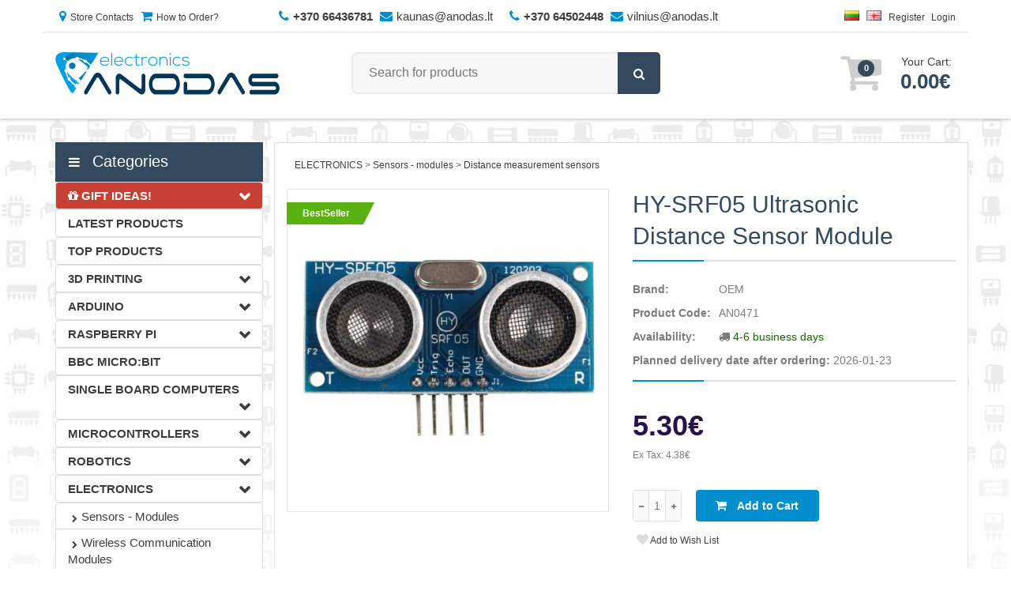

--- FILE ---
content_type: text/html; charset=utf-8
request_url: https://www.anodas.lt/en/hy-srf05-ultrasonic-distance-sensor-module
body_size: 21249
content:
    <!DOCTYPE html>
<!--[if IE 7]> <html lang="en" class="ie7 responsive" > <![endif]-->  
<!--[if IE 8]> <html lang="en" class="ie8 responsive" > <![endif]-->  
<!--[if IE 9]> <html lang="en" class="ie9 responsive" > <![endif]-->  
<!--[if !IE]><!--> <html lang="en" class="responsive" > <!--<![endif]-->
<head>
	<title>HY-SRF05 Ultrasonic Distance Sensor Module</title>
	<base href="https://www.anodas.lt/" />
	<link rel="alternate" hreflang="x-default" href="https://www.anodas.lt/hy-srf05-ultragarsinis-atstumo-matavimo-modulis" /><link rel="alternate" hreflang="lt" href="https://www.anodas.lt/hy-srf05-ultragarsinis-atstumo-matavimo-modulis" /><link rel="alternate" hreflang="en" href="https://www.anodas.lt/en/hy-srf05-ultrasonic-distance-sensor-module" />	<meta name="robots" content="noarchive" />	<meta charset="utf-8" />
	<meta property="fb:app_id" content="1886515391588635" />
	<meta name="facebook-domain-verification" content="efvp07pq69mqvlsun5wugz9svfdo56" />
	<meta property="og:title" content="HY-SRF05 Ultrasonic Distance Sensor Module" />
	<meta property="og:site_name" content="HY-SRF05 Ultrasonic Distance Sensor Module" />
	<meta property="og:type" content="WebSite" />
	<meta property="og:description" content="Ultrasonic distance measuring module HYSRF05. Measures the distance to the nearest object. based on how long it takes for the sound to travel to the object and return. Sends a HIGH signal when starting to measure and LOW when measuring ends. the dis..." />
	<meta property="og:url" content="https://www.anodas.lt/en/hy-srf05-ultrasonic-distance-sensor-module" />
	<meta property="og:image:url" content="https://www.anodas.lt/image/cache/catalog/hy-srf05-ultragarsinis-atstumo-matavimo-modulis-410-500x500.jpg" />
	<meta property="og:image:secure_url" content="https://www.anodas.lt/image/cache/catalog/hy-srf05-ultragarsinis-atstumo-matavimo-modulis-410-500x500.jpg" />
	<meta property="og:image:width" content="500" />
	<meta property="og:image:height" content="500" />
	<meta name="twitter:card" content="summary">
	<meta name="twitter:site" content="https://www.anodas.lt/en/hy-srf05-ultrasonic-distance-sensor-module">
	<meta name="twitter:title" content="HY-SRF05 Ultrasonic Distance Sensor Module">
	<meta name="twitter:description" content="Ultrasonic distance measuring module HYSRF05. Measures the distance to the nearest object. based on how long it takes for the sound to travel to the object and return. Sends a HIGH signal when starting to measure and LOW when measuring ends. the dis...">
	<meta name="twitter:image" content="https://www.anodas.lt/image/cache/catalog/hy-srf05-ultragarsinis-atstumo-matavimo-modulis-410-500x500.jpg">
	<meta name="twitter:image:width" content="500">
	<meta name="twitter:image:height" content="500">

    
	<!--[if IE]><meta http-equiv='X-UA-Compatible' content='IE=edge,chrome=1'><![endif]-->
		<meta name="viewport" content="width=device-width, initial-scale=1.0" />
			<meta name="description" content="Ultrasonic distance measuring module HYSRF05. Measures the distance to the nearest object. based on how long it takes for the sound to travel to the object and return. Sends a HIGH signal when starting to measure and LOW when measuring ends. the dis..." />
				<link href="https://www.anodas.lt/en/hy-srf05-ultrasonic-distance-sensor-module" rel="canonical" />
				<link rel="shortcut icon" type="image/png" href="https://www.anodas.lt/image/ico.png">
	<link rel="shortcut icon" sizes="196x196" href="https://www.anodas.lt/image/ico.png">
	<link rel="apple-touch-icon" href="https://www.anodas.lt/image/ico.png">		
		<!-- Google Fonts -->
		<link rel="shortcut icon" href="https://www.anodas.lt/image/favicon.ico">

		
	<link rel="stylesheet" href="https://www.anodas.lt/catalog/view/theme/mediacenter/css/cache_css.css?ver=2.58" media="screen" /> <style>   ::selection { background: #34495e ; color: #fff; } ::-moz-selection { background: #34495e ; color:#fff; } .logo-svg { fill: #34495e ; } .button, .le-button, .btn{ background: #34495e; } .le-color { color: #34495e ; } .dropdown .dropdown-menu { border-top-color: #34495e ; } #top-bar-right .dropdown-menu{ border-top-color: #34495e ; } #top .contact-row i { color: #34495e ; } .search_form .button-search, .search_form .button-search2{ background-color: #34495e ; } #top .top-cart-row-container .wishlist-compare-holder a:hover, #top .top-cart-row-container .wishlist-compare-holder a:hover i{ color: #34495e ; } #top #cart_block .cart-heading .basket-item-count .count{ background-color: #34495e ; } #top #cart_block .cart-heading .total-price{ color: #34495e ; } #main #top #cart_block.open > .dropdown-menu{ border-top-color: #34495e ; } .mini-cart-info .price { color: #34495e ; } /* @end */ /* @group 3. MegaMenu */ .megamenu-wrapper { background: #34495e ; } .megamenuToogle-wrapper { background: #34495e ; } ul.megamenu li .sub-menu .content .static-menu a.main-menu { color: #34495e  ; } ul.megamenu > li > .sub-menu > .content > .arrow:after { border-bottom-color: #34495e  ; } ul.megamenu li .sub-menu .content { border-top-color: #34495e  ; } @media (max-width: 991px) { .responsive .megamenu-wrapper { background: #34495e  ; } } /* @group 3. RevolutionSlider */ .tp-bullets.simplebullets.round .bullet:hover, .tp-bullets.simplebullets.round .bullet.selected { background-color: #34495e ; } /* @end */ /* @group 4. ProductFilter */ .filter-product .filter-tabs ul > li.active > a, .filter-product .filter-tabs ul > li.active > a:hover, .filter-product .filter-tabs ul > li.active > a:focus { background-color: #34495e ; } /* @end */ .carousel-brands .owl-prev:hover, .carousel-brands .owl-next:hover{ color: #34495e ; } .camera_wrap .owl-controls .owl-pagination .active span { background: #34495e ; } .box-product .owl-pagination > div.active, .box-product .owl-pagination > div:hover { background: #34495e ; } .product-grid .product:hover .image .quickview a { background: #34495e ; } .product-grid .product:hover .image .quickview a, .product-list .row:hover .quickview a { background: #34495e ; } div.pagination-results ul li:hover a, div.pagination-results ul li:hover span, div.pagination-results ul li.active a, div.pagination-results ul li.active span{ color: #34495e ; border-color:#34495e ; } .product-info .thumbnails-carousel:hover .owl-buttons .owl-prev:hover, .product-info .thumbnails-carousel:hover .owl-buttons .owl-next:hover { background: #34495e ; } .htabs a.selected { background: #34495e ; } .center-column .tab-content .meta-row span a{ color: #34495e ; } ul.contact-us li span { color: #34495e ; } .center-column .list-unstyled li:before { color: #34495e ; } .custom-footer h4 i { color: #34495e ; } .footer .contact-info .social-icons li a:hover { background-color: #34495e ; } .footer h4 { color: #018ecd } /* ElevateZoom */ .zoomTint{ background-color: #34495e  !important; } /* Mega Filter */ .mfilter-heading-content { color: #34495e  } .mfilter-slider-slider .ui-slider-handle, #mfilter-price-slider .ui-slider-handle { color: #34495e  !important; } .mfilter-slider-slider .ui-slider-range, #mfilter-price-slider .ui-slider-range { background: #34495e  !important; } /* iCheck */ .icheckbox.checked:before, .iradio.checked:before{ background-color: #34495e ; border-color: #34495e ; } .information-contact .our-store a{ color: #34495e ; } /* Blog */ .post .date-published { background: #34495e ; } .posts + .pagination li:hover a, .posts + .pagination li:hover span, .posts + .pagination li.active a, .posts + .pagination li.active span{ color: #34495e ; border-color:#34495e ; } .post .meta-row span a { color: #34495e ; } .post .comments-list .author .name{ color: #34495e ; } .news.v1 .media-body .date-published { color: #34495e ; } .product-grid-template .product-grid .product.product-img-slider .owl-carousel .owl-item .item.active{ border-bottom-color: #34495e ; } .advanced-grid-latest-blogs .news .article-date-added i { color: #34495e ; } body .popup-module .mfp-close { background: #34495e ; } body .popup-module .newsletter-discount{ color: #34495e ; } body .mfp-image-holder .mfp-close, body .mfp-iframe-holder .mfp-close { background: #34495e ; } .popup h4 { color: #34495e ; } .category-wall .name a { color: #34495e ; }     ul.megamenu > li > a:hover, ul.megamenu > li.active > a, ul.megamenu > li:hover > a { background: #304457 !important; } .vertical ul.megamenu > li:hover > a, .vertical ul.megamenu > li.active > a { border-color: #304457 } @media (max-width: 991px) { .responsive ul.megamenu > li:hover, .responsive ul.megamenu > li.active { background: #304457 } }            .button:hover, .le-button:hover, .btn:hover, .product-grid .product:hover .image .quickview a:hover, .product-list .row:hover .quickview a:hover{ background: #018ecd; }    a:hover { color: #34495e } .tp-leftarrow.default:hover, .tp-rightarrow.default:hover { color: #34495e } .btn-add-to-wishlist:hover, .btn-add-to-wishlist:hover i, .btn-add-to-compare:hover, .btn-add-to-compare:hover i{ color: #34495e } #top-bar .top-links li a:hover{ color: #34495e } ul.megamenu li .product .name a:hover{ color: #34495e } .product-grid .product .name a:hover{ color: #34495e } .product-grid .product .only-hover ul li a:hover, .product-grid .product .only-hover ul li a:hover:before { color: #34495e } .products-carousel-overflow > .prev:hover span:before, .products-carousel-overflow > .next:hover span:before{ color: #34495e } .box > .prev:hover span:before, .box > .next:hover span:before { color: #34495e } .tab-content .prev-button:hover span:before, .tab-content .next-button:hover span:before { color: #34495e } .advanced-grid-products .product .name a:hover{ color: #34495e } .col-sm-3 .products .advanced-grid-products .product .name a:hover, .col-sm-4 .products .advanced-grid-products .product .name a:hover, .col-md-3 .products .advanced-grid-products .product .name a:hover, .col-md-4 .products .advanced-grid-products .product .name a:hover { color: #34495e } .col-sm-3 .products .row > div .product .name a:hover, .col-sm-4 .products .row > div .product .name a:hover, .col-md-3 .products .row > div .product .name a:hover, .col-md-4 .products .row > div .product .name a:hover{ color: #34495e } .product-info .links a:hover, .product-info .links a:hover i{ color: #34495e } .product-info .cart .add-to-cart .quantity #q_up:hover, .product-info .cart .add-to-cart .quantity #q_down:hover{ color: #34495e } .product-filter .options .button-group button:hover, .product-filter .options .button-group .active { color: #34495e } .faq-area .faq-section .panel-faq .panel-heading .panel-title:hover a.collapsed, .faq-area .faq-section .panel-faq .panel-heading .panel-title a{ color: #34495e } .faq-area .faq-section .panel-faq .panel-heading .panel-title > a:after, .faq-area .faq-section .panel-faq .panel-heading .panel-title:hover > a.collapsed:after { color: #34495e } .footer ul li a:hover { color: #D0D0D0 } .camera_wrap:hover .owl-controls .owl-buttons .owl-prev:hover:before, .camera_wrap:hover .owl-controls .owl-buttons .owl-next:hover:before{ color: #34495e; } /* Blog */ .post .meta > li a:hover { color: #34495e; } .posts .pagination li:hover a, .posts .pagination li:hover span{ color: #34495e; border-color:#34495e; } .posts .pagination-ajax .load-more:hover{ color: #34495e; } .post .post-media .media-slider:hover .owl-next:hover, .post .post-media .media-slider:hover .owl-prev:hover{ color: #34495e; } .post .post-media .media-slider:hover .owl-page.active span, .post .post-media .media-slider:hover .owl-page:hover span { background: #34495e; } .post .blog-post-author .media .media-heading:hover a{ color: #34495e; } .blog-categories .box-category ul li a:hover { color: #34495e; } .blog-popular-posts .media a:hover h5, .blog-related-posts .media a:hover h5, .blog-product-related-posts .media a:hover h5, .blog-latest-posts .media a:hover h5{ color: #34495e; } .blog-tags .tagcloud a:hover { color: #34495e; }   .megamenu-wrapper ul.megamenu > li{ border-right-color: #2b3c4e } .megamenuToogle-wrapper { border-bottom-color: #2b3c4e; }   .megamenuToogle-wrapper .container > div { background-color: #2b3c4e }   .megamenuToogle-wrapper .container > div { border-color: #222f3d }           </style>   <style>  .sale.ribbon:after{ border-top-color: #e40000 !important; } .label-discount{ background-color: #F8484A !important; }   .bestseller.ribbon:after{ border-top-color: #59B210 !important; }   .latest.ribbon:after{ border-top-color: #008e0a !important; }  </style>	
		
						<link rel="stylesheet" href="catalog/view/javascript/jquery/magnific/magnific-popup.css" media="none" onload="if(media!='all')media='all'"><noscript><link rel="stylesheet" href="catalog/view/javascript/jquery/magnific/magnific-popup.css"></noscript>
								<link rel="stylesheet" href="catalog/view/theme/default/stylesheet/notifywhenavailable.css" media="none" onload="if(media!='all')media='all'"><noscript><link rel="stylesheet" href="catalog/view/theme/default/stylesheet/notifywhenavailable.css"></noscript>
				<link rel="preload" as="font" type="font/woff2" crossorigin="anonymous" href="catalog/view/theme/mediacenter/fonts/fontawesome-webfont.woff2?v=4.3.0"/>
	<link rel="stylesheet" href="catalog/view/theme/mediacenter/css/font-awesome.min.css?ver=1.06" media="none" onload="if(media!='all')media='all'"><noscript><link rel="stylesheet" href="catalog/view/theme/mediacenter/css/font-awesome.min.css?ver=1.01"></noscript>
	<link rel="preconnect" href="https://www.google.com"><link rel="preconnect" href="https://connect.facebook.net"><link rel="preconnect" href="https://www.google-analytics.com">
	 
    <script src="https://www.anodas.lt/catalog/view/theme/mediacenter/js/cache_js.js?ver=1.50"></script>	        <script>var responsive_design = 'yes';</script>
			<link rel="stylesheet" href="https://cdnjs.cloudflare.com/ajax/libs/intl-tel-input/17.0.18/css/intlTelInput.css"
		  media="print"
		  onload="this.media='all'">
	<script>function getCookie(name) { // Helper
			const match = document.cookie.match(new RegExp('(^| )' + name + '=([^;]+)'));
			return match ? match[2] : null;
		}</script>
</head>
<body class="product-product-410">
<noscript><iframe src="https://www.googletagmanager.com/ns.html?id=GTM-NBZWVGL" height="0" width="0" style="display:none;visibility:hidden"></iframe></noscript>
<div class="standard-body">
	<div id="main" class=" header-type-2">
		<!-- HEADER
	================================================== -->
<header>
	<div class="background-header"></div>
	<div class="slider-header">
		<div id="top-bar">
			<div class="background-top-bar"></div>
			<div class="background">
				<div class="shadow"></div>
				<div class="pattern">
					<div class="container">
						<div class="row">
							<div class="col-sm-3" id="top-bar-left">
								<ul class="top-links">
									<li><a href="https://www.anodas.lt/en/contact"><i class="fa fa-map-marker"></i>Store Contacts</a></li>
									<li><a href="https://www.anodas.lt/en/how-to-order"><i class="fa fa-shopping-cart"></i>How to Order?</a></li>
								</ul>
							</div>
							<div class="col-sm-3 top-links">
								<i class="fa fa-phone"></i><a href="tel:+37066436781"><strong>+370 66436781</strong></a> <i class="fa fa-envelope"></i><a href="/cdn-cgi/l/email-protection#e982889c87889aa98887868d889ac7859d"><span class="__cf_email__" data-cfemail="6803091d06091b280906070c091b46041c">[email&#160;protected]</span></a>
							</div>
							<div class="col-sm-3 top-links">
								<i class="fa fa-phone"></i><a href="tel:+37064502448"><strong>+370 64502448</strong></a> <i class="fa fa-envelope"></i><a href="/cdn-cgi/l/email-protection#06706f6a686f737546676869626775286a72"><span class="__cf_email__" data-cfemail="baccd3d6d4d3cfc9fadbd4d5dedbc994d6ce">[email&#160;protected]</span></a>
							</div>
							<div class="col-sm-3" id="top-bar-right">
								<ul class="top-links">
                                    <!-- Language -->
<li>
<form action="https://www.anodas.lt/index.php?route=common/language/language" method="post" enctype="multipart/form-data" id="language_form">
		  		  <a href="javascript:;" onclick="$('input[name=\'code\']').attr('value', 'lt'); $('#language_form').submit();"><img src="https://www.anodas.lt/image/flags/lt.png" alt="Lietuvių" title="Lietuvių" width="24" height="11" /></a>
		  		  <a href="javascript:;" onclick="$('input[name=\'code\']').attr('value', 'en'); $('#language_form').submit();"><img src="https://www.anodas.lt/image/flags/gb.png" alt="English" title="English" width="24" height="11" /></a>
		  	<input type="hidden" name="code" value="" />
	<input type="hidden" name="redirect" value="https://www.anodas.lt" />
</form>
</li>
                                    									<li><a href="https://www.anodas.lt/en/register">Register</a></li>
									<li></li>
									<li><a href="https://www.anodas.lt/en/login">Login</a></li>
                                                                    </ul>
							</div>
						</div>
					</div>
				</div>
			</div>
		</div>
		<div id="top">
			<div class="background">
				<div class="shadow"></div>
				<div class="pattern">
					<div class="container">
						<div class="row">
							<div class="col-md-4" id="header-left">
																<!-- Logo -->
								<div class="logo"><a href="https://www.anodas.lt/en/"><img src="image/catalog/logo.png" width="284" height="54" title="Anodas.lt | Atviro kodo elektronika" alt="Anodas.lt | Atviro kodo elektronika" style="width:284px;height:54px"/></a></div>
								                                							</div>

							<div class="col-md-4 no-margin" id="header-center">
																<!-- Search -->
								<div class="search_form">
									<input type="text"  style="font-size:16px;" class="input-block-level search-query" name="search" placeholder="Search for products" id="search_query" value="" autocomplete="off"/>
									<div class="button-search"></div>
																											<style>
										@media screen and (max-width: 768px) {
											span.hide_mobile {
												display: none;
											}
										}
										.wk-search {
											position: absolute;
											display: none;
											width: 93%;
											border: 1px solid #EEE;
											background-color: #FFF;
											z-index: 999999;
											padding: 5px;
											border-radius: 4px;
											margin-top: 2px;
											max-height: 400px;
											overflow: auto;
											box-shadow: 0 5px 15px rgba(0, 0, 0, .5);
										}
										.wk-search-category {
											height: auto;
											width: 100%;
											font-size: 11px!important;
											font-weight: 400!important;
											line-height: 1!important;
											display: inline-block;
											border-bottom: 1px solid #999;
											margin-bottom: 5px;
										}
										.wk-search-category ul {
											list-style: none;
											padding: 0px;
										}
										.wk-search-category ul li {
											display: inline-block;
											padding: 3px;
											border: 1px solid #23a1d1;
											border-radius: 4px;
											margin: 1px;
										}
										.wk-search-category ul li > a {
											cursor: pointer
										}
										.wk-ans-cate {
											border-bottom:0px;
											margin:0px;
										}
										.wk-ans-special {
											text-decoration:line-through;
										}
										.product-details {
											border-bottom: 1px solid #999;
											margin-bottom: 5px;
											min-height: 80px;
											margin-top: 5px;
											color: #667280!important;
											font-size: 12px!important;
										}
									</style>
									<script data-cfasync="false" src="/cdn-cgi/scripts/5c5dd728/cloudflare-static/email-decode.min.js"></script><script>
										var ans_minimum_character = '3'; var ans_single_result_redirect = '1'; var wk_ans_box_detail = new Array();
																						wk_ans_box_detail.push('name');
																								wk_ans_box_detail.push('price');
																								wk_ans_box_detail.push('image');
												

										var typingTimer;
										var doneTypingInterval = 350;

										$('input[name="search"]').on('input paste', function() {
											clearTimeout(typingTimer);
											var inputVal = $(this).val();
											typingTimer = setTimeout(function() {
												doneTyping(inputVal);
											}, doneTypingInterval);
										});

										function doneTyping(inputVal) {
											var inp = $('input[name="search"]').val();
											if (ans_minimum_character === '' || ans_minimum_character <= inp.length) {
												$.ajax({
													url: '/esearch?id&search=' + encodeURIComponent(inp),
													dataType: 'json',
													beforeSend: function() {
														$('.wk-search').html('').hide();
													},
													success: function(response) {
														if (response.success) {
															var html = '';

															if (response.suggestions) {
																html += '<div class="wk-search-category wk-ans-cate col-sm-12"><label>Do you mean:</label><ul class="wk-cate-list">';
																$.each(response.suggestions, function(index, value) {
																	html += '<li><a href="' + value.item_url + '" rel="nofollow">' + value.item_name + '</a></li>';
																});
																html += '</ul></div>';
															}

															if (response.data) {
																if (response.data.categories) {
																	html += '<div class="wk-search-category wk-ans-cate col-sm-12"><label>Categories:</label><ul class="wk-cate-list">';
																	$.each(response.data.categories, function(index, value) {
																		html += '<li><a href="' + value.category_url + '" rel="nofollow">' + value.name + '</a></li>';
																	});
																	html += '</ul></div>';
																}
																if (response.data.manufacturers) {
																	html += '<div class="wk-search-category wk-ans-cate col-sm-12"><label>Manufacturers:</label><ul class="wk-cate-list">';
																	$.each(response.data.manufacturers, function(index, value) {
																		html += '<li><a href="' + value.manufacturer_url + '" rel="nofollow">' + value.name + '</a></li>';
																	});
																	html += '</ul></div>';
																}
																if (response.data.informations) {
																	html += '<div class="wk-search-category wk-ans-cate col-sm-12"><label>Information:</label><ul class="wk-cate-list">';
																	$.each(response.data.informations, function(index, value) {
																		html += '<li><a href="' + value.information_url + '" rel="nofollow">' + value.name + '</a></li>';
																	});
																	html += '</ul></div>';
																}
																if (response.data.products && wk_ans_box_detail.length > 0) {
																	html += '<div class="wk-search-result">';
																	$.each(response.data.products, function(index, value) {
																		var rating = Math.round(value.rating * 100) / 100;
																		html += '<div class="product-details">';

																		if (wk_ans_box_detail.indexOf('image') >= 0) {
																			html += '<div class="col-sm-3">';
																			if (value.special) {
																				html += '<div class="label-discount sale" style="font-size:7px;">' + value.special_perc + '</div>';
																			}
																			html += '<a href="' + value.product_url + '" class="img-thumbnail" rel="nofollow"><img src="' + value.image + '" class="img-responsive" /></a></div>';
																		}
																		html += '<div class="col-sm-9">';
																		if (wk_ans_box_detail.indexOf('name') >= 0) {
																			html += '<div class="name"><a href="' + value.product_url + '">' + value.name + '</a></div>';
																		}
																		html += '<div class="name"><small>[' + value.model + ']</small></div>';

																		if (wk_ans_box_detail.indexOf('rating') >= 0 && rating != 0) {
																			html += '<div class="price"><b>' + rating + ' <i class="fa fa-star" aria-hidden="true"></i></b></div>';
																		}

																		if (wk_ans_box_detail.indexOf('price') >= 0) {
																			//var price = value.special ? value.special : value.price;
																			var price = value.price;
																			if (parseFloat(price) >= 0.01) {
																				html += '<div class="price" style="text-align:right;"><b>' + price + '</b></div>';
																			}
																		}
																		html += '</div></div>';
																	});
																	html += '</div>';
																}
															}
															if (html) {
																$('.wk-search').html(html).show();
															}
														}
													}
												});
											}
										}

										$('#wk-search button').on('click', function() {
											var searchInput = $('input[name="search"]').val();
											if (searchInput) {
												location = '/search?search=' + encodeURIComponent(searchInput);
											}
										});

										$(document).on('mouseup', function(e) {
											var container = $('.wk-search');
											if (!container.is(e.target) && container.has(e.target).length === 0) {
												container.hide();
											}
										});

									</script>

																		<div class="clearfix"></div>
								</div>
								<div class="wk-search autocomplete-results"></div>

															</div>
							<div class="col-md-4 no-margin" id="header-right">
								<div class="top-cart-row-container pull-right">
									

<div id="cart_block" class="dropdown">
    <div class="cart-heading" data-toggle="dropdown" onclick="sendViewCartEvent([
                        ]);">
        <div class="basket-item-count">
            <span id="cart_count_ajax">
                <span class="count" id="cart_count">0</span>
            </span>
            <img src="catalog/view/theme/mediacenter/img/icon-cart.png" alt="Cart" width="52" height="44">
        </div>
        <div class="total-price-basket">
            <span class="lbl">Your cart:</span>
            <span class="total-price" id="total_price_ajax">
                <span class="value" id="total_price">0.00€</span>
            </span>
        </div>
    </div>

    <div class="dropdown-menu" id="cart_content"><div id="cart_content_ajax">
                    <div class="empty">Your shopping cart is empty!</div>
            </div></div>
</div>
								</div>
							</div>
						</div>
					</div>

									</div>
			</div>
		</div>
	</div>
		</header>
<!-- MAIN CONTENT
	================================================== -->
<div class="main-content inner-page">
	<div class="background-content"></div>
	<div class="background">
		<div class="shadow"></div>
		<div class="pattern">
			<div class="container">
												
								
				<div class="row">
										<div class="col-md-3" id="column-left">
						<style>@media screen and (max-width: 480px) {
		.accordion-inner.collapse {
			display: none;
		}
		.accordion-inner.collapse.in {
			display: block;
		}
		#accordion2 {
			display: none;
		}
		#menuHeading {
			display: block;
		}
	}</style>
<div class="vertical">
	<div id="menuHeading">
		<div class="megamenuToogle-wrapper">
				<div class="container">
					<i class="fa fa-bars"></i> Categories				</div>
		</div>
	</div>
	<div class="accordion-group-new" id="accordion2">
						
												<div class="hide_mobile">
							<a href="https://www.anodas.lt/en/gift-ideas-en" class="listed-group-item   clearfix" style="background-color:#C84034;color:#FFFFFF;"><i class="fa fa-gift" aria-hidden="true"></i>&nbsp;GIFT IDEAS!<div class="accordion-toggle collapsed" data-toggle="collapse" data-parent="#accordion2" data-target="#category74" onClick="return false;"></div></a>
				</div>
												<div id="category74" class="accordion-inner collapse ">				
					<a href="https://www.anodas.lt/en/mystery-box" class="listed-group-item add-submenu">Mystery box!</a><a href="https://www.anodas.lt/en/life-of-pi" class="listed-group-item add-submenu">Life of Pi</a><a href="https://www.anodas.lt/en/educational-revolution" class="listed-group-item add-submenu">Educational revolution</a><a href="https://www.anodas.lt/en/3diy" class="listed-group-item add-submenu">3DIY</a><a href="https://www.anodas.lt/en/edubots" class="listed-group-item add-submenu">EduBots</a><a href="https://www.anodas.lt/en/everyday-magic" class="listed-group-item add-submenu">Everyday Magic</a><a href="https://www.anodas.lt/en/presents-to-30" class="listed-group-item add-submenu">Presents to 30€</a><a href="https://www.anodas.lt/en/presents-from-31-to-50" class="listed-group-item add-submenu">Presents from 31€ to 50€</a><a href="https://www.anodas.lt/en/presents-from-51-to-100" class="listed-group-item add-submenu">Presents from 51€ to 100€</a><a href="https://www.anodas.lt/en/presents-from-101-to-200" class="listed-group-item add-submenu">Presents from 101€ to 200€</a><a href="https://www.anodas.lt/en/presents-from-200" class="listed-group-item add-submenu">Presents from 200€</a>				</div>
															<!-- /latest -->
				<div class="hide_mobile">
					<a href="https://www.anodas.lt/en/latest" class="listed-group-item">
						LATEST PRODUCTS					</a>
				</div>
				
												<div class="hide_mobile collapsed">
						<a href="https://www.anodas.lt/en/top-products" class="listed-group-item  " >
					TOP PRODUCTS					</a>
				</div>
															
												<div class="hide_mobile">
							<a href="https://www.anodas.lt/en/3d-printing-en" class="listed-group-item   clearfix" >3D PRINTING<div class="accordion-toggle collapsed" data-toggle="collapse" data-parent="#accordion2" data-target="#category70" onClick="return false;"></div></a>
				</div>
												<div id="category70" class="accordion-inner collapse ">				
					<a href="https://www.anodas.lt/en/3d-printers" class="listed-group-item add-submenu">FDM 3D Printers</a><a href="https://www.anodas.lt/en/resin-3d-printers" class="listed-group-item add-submenu">Resin 3D printers</a><a href="https://www.anodas.lt/en/3D-scanner" class="listed-group-item add-submenu">3D scanner</a><a href="https://www.anodas.lt/en/3d-printing-pen" class="listed-group-item add-submenu">3D Pens</a><a href="https://www.anodas.lt/en/3d-printing-filaments" class="listed-group-item add-submenu">3D Printing filaments</a><a href="https://www.anodas.lt/en/dlp-resin" class="listed-group-item add-submenu">3D Printing resin</a><a href="https://www.anodas.lt/en/printer-maintenance-and-cleaning" class="listed-group-item add-submenu">3D Printer maintenance and cleaning</a><a href="https://www.anodas.lt/en/3d-printer-spare-parts" class="listed-group-item add-submenu">3D Printer parts</a><a href="https://www.anodas.lt/en/3d-filament-dryer" class="listed-group-item add-submenu">3D Filament Dryer</a>				</div>
											
												<div class="hide_mobile">
							<a href="https://www.anodas.lt/en/arduino-en" class="listed-group-item   clearfix" >ARDUINO<div class="accordion-toggle collapsed" data-toggle="collapse" data-parent="#accordion2" data-target="#category59" onClick="return false;"></div></a>
				</div>
												<div id="category59" class="accordion-inner collapse ">				
					<a href="https://www.anodas.lt/en/arduino-controllers-original-en" class="listed-group-item add-submenu">Arduino controllers - original</a><a href="https://www.anodas.lt/en/arduino-starter-kits-en" class="listed-group-item add-submenu">Arduino starter kits</a><a href="https://www.anodas.lt/en/arduino-shields" class="listed-group-item add-submenu">Arduino Shields</a><a href="https://www.anodas.lt/en/arduino-cases" class="listed-group-item add-submenu">Arduino Cases</a>				</div>
											
												<div class="hide_mobile">
							<a href="https://www.anodas.lt/en/raspberry-pi-en" class="listed-group-item   clearfix" >RASPBERRY PI<div class="accordion-toggle collapsed" data-toggle="collapse" data-parent="#accordion2" data-target="#category60" onClick="return false;"></div></a>
				</div>
												<div id="category60" class="accordion-inner collapse ">				
					<a href="https://www.anodas.lt/en/raspberry-pi-5-and-kits" class="listed-group-item add-submenu">Raspberry Pi 5 and kits</a><a href="https://www.anodas.lt/en/raspberry-pi-4-and-kits" class="listed-group-item add-submenu">Raspberry Pi 4 and kits</a><a href="https://www.anodas.lt/en/raspberry-pi-3b-and-kits" class="listed-group-item add-submenu">Raspberry Pi 3B+ and kits</a><a href="https://www.anodas.lt/en/raspberry-pi-400-500" class="listed-group-item add-submenu">Raspberry Pi 400/500</a><a href="https://www.anodas.lt/en/raspberry-pi-zero-and-accessories" class="listed-group-item add-submenu">Raspberry Pi Zero and accessories</a><a href="https://www.anodas.lt/en/raspberry-pi-pico" class="listed-group-item add-submenu">Raspberry Pi Pico</a><a href="https://www.anodas.lt/en/raspberry-pi-cm" class="listed-group-item add-submenu">Raspberry Pi CM</a><a href="https://www.anodas.lt/en/raspberry-pi-3-2-displays" class="listed-group-item add-submenu">Screens for Raspberry Pi</a><a href="https://www.anodas.lt/en/raspberry-pi-3-2-b-camera-modules" class="listed-group-item add-submenu">Raspberry Pi Camera modules</a><a href="https://www.anodas.lt/en/raspberry-pi-3-2-cases" class="listed-group-item add-submenu">Cases for Raspberry Pi</a><a href="https://www.anodas.lt/en/raspberry-pi-3-2-shields" class="listed-group-item add-submenu">HAT extension for Raspberry Pi</a><a href="https://www.anodas.lt/en/raspberry-pi-3-2-accessories" class="listed-group-item add-submenu">Raspberry Pi accessories</a><a href="https://www.anodas.lt/en/power-supply-for-raspberry-pi" class="listed-group-item add-submenu">Power Supply for Raspberry Pi</a><a href="https://www.anodas.lt/en/raspberry-pi-memory-cards-with-noobs" class="listed-group-item add-submenu">Raspberry Pi memory cards with NOOBS</a>				</div>
											
												<div class="hide_mobile collapsed">
						<a href="https://www.anodas.lt/en/bbc-micro-bit-en" class="listed-group-item  " >
					BBC MICRO:BIT					</a>
				</div>
															
												<div class="hide_mobile">
							<a href="https://www.anodas.lt/en/Single-Board-Computers-en" class="listed-group-item   clearfix" >SINGLE BOARD COMPUTERS<div class="accordion-toggle collapsed" data-toggle="collapse" data-parent="#accordion2" data-target="#category113" onClick="return false;"></div></a>
				</div>
												<div id="category113" class="accordion-inner collapse ">				
					<a href="https://www.anodas.lt/en/nvidia-jetson-nano" class="listed-group-item add-submenu">Nvidia Jetson Nano</a><a href="https://www.anodas.lt/en/odroid-en" class="listed-group-item add-submenu">ODROID</a><a href="https://www.anodas.lt/en/beaglebone" class="listed-group-item add-submenu">Beaglebone</a><a href="https://www.anodas.lt/en/NanoPi-en" class="listed-group-item add-submenu">NanoPi</a><a href="https://www.anodas.lt/en/pine64-rock64" class="listed-group-item add-submenu">Pine64 - Rock64</a><a href="https://www.anodas.lt/en/lattepanda-intel" class="listed-group-item add-submenu">LattePanda - Intel</a>				</div>
											
												<div class="hide_mobile">
							<a href="https://www.anodas.lt/en/microcontrollers-en" class="listed-group-item   clearfix" >MICROCONTROLLERS<div class="accordion-toggle collapsed" data-toggle="collapse" data-parent="#accordion2" data-target="#category67" onClick="return false;"></div></a>
				</div>
												<div id="category67" class="accordion-inner collapse ">				
					<a href="https://www.anodas.lt/en/stm32-microcontrollers" class="listed-group-item add-submenu">STM32 Microcontrollers</a><a href="https://www.anodas.lt/en/atmega-controllers" class="listed-group-item add-submenu">ATmega microcontrollers</a><a href="https://www.anodas.lt/en/flipper-zero" class="listed-group-item add-submenu">Flipper Zero</a><a href="https://www.anodas.lt/en/teensy-arm" class="listed-group-item add-submenu">Teensy - ARM</a><a href="https://www.anodas.lt/en/adafruit-feather" class="listed-group-item add-submenu">Adafruit Feather</a><a href="https://www.anodas.lt/en/esp8266-esp32-wifi-modules" class="listed-group-item add-submenu">ESP8266 / ESP32 WiFi Modules</a><a href="https://www.anodas.lt/en/m5stack-controller-and-accessories" class="listed-group-item add-submenu">M5Stack controller and accessories</a>				</div>
											
												<div class="hide_mobile">
							<a href="https://www.anodas.lt/en/robotics-en" class="listed-group-item   clearfix" >ROBOTICS<div class="accordion-toggle collapsed" data-toggle="collapse" data-parent="#accordion2" data-target="#category65" onClick="return false;"></div></a>
				</div>
												<div id="category65" class="accordion-inner collapse ">				
					<a href="https://www.anodas.lt/en/codrone" class="listed-group-item add-submenu">CoDrone</a><a href="https://www.anodas.lt/en/education-kits-for-beginners" class="listed-group-item add-submenu">Educational kits for beginners</a><a href="https://www.anodas.lt/en/makeblock-en" class="listed-group-item add-submenu">Makeblock</a><a href="https://www.anodas.lt/en/unitree-robotics" class="listed-group-item add-submenu">Unitree Robotics</a><a href="https://www.anodas.lt/en/dobot" class="listed-group-item add-submenu">Dobot</a><a href="https://www.anodas.lt/en/ozobot" class="listed-group-item add-submenu">Ozobot</a><a href="https://www.anodas.lt/en/educational-kits-for-advanced" class="listed-group-item add-submenu">Educational kits for advanced</a><a href="https://www.anodas.lt/en/snap-circuits-kits" class="listed-group-item add-submenu">SNAP CIRCUITS kits</a><a href="https://www.anodas.lt/en/robobloq-robotics" class="listed-group-item add-submenu">Robobloq robotics</a><a href="https://www.anodas.lt/en/robotic-arm-claw" class="listed-group-item add-submenu">Robotic Arm / Claw</a><a href="https://www.anodas.lt/en/robot-chassis-and-accessories" class="listed-group-item add-submenu">Robot Chassis and Accessories</a><a href="https://www.anodas.lt/en/lego-education" class="listed-group-item add-submenu">LEGO Education</a>				</div>
											
												<div class="">
							<a href="https://www.anodas.lt/en/electronics-en" class="listed-group-item   clearfix" >ELECTRONICS<div class="accordion-toggle " data-toggle="collapse" data-parent="#accordion2" data-target="#category91" onClick="return false;"></div></a>
				</div>
												<div id="category91" class="accordion-inner collapse in">				
					<a href="https://www.anodas.lt/en/sensors-modules" class="listed-group-item add-submenu">Sensors - modules</a><a href="https://www.anodas.lt/en/wireless-communication-modules" class="listed-group-item add-submenu">Wireless Communication Modules</a><a href="https://www.anodas.lt/en/relay-modules" class="listed-group-item add-submenu">Relay modules</a><a href="https://www.anodas.lt/en/displays-and-screens" class="listed-group-item add-submenu">Displays and Screens</a><a href="https://www.anodas.lt/en/programmers-and-converters" class="listed-group-item add-submenu">Programmers and converters</a><a href="https://www.anodas.lt/en/voltage-regulators" class="listed-group-item add-submenu">Voltage Regulators</a><a href="https://www.anodas.lt/en/prototyping-en" class="listed-group-item add-submenu">Prototyping</a><a href="https://www.anodas.lt/en/passive-electronic-components" class="listed-group-item add-submenu">Passive electronic components</a><a href="https://www.anodas.lt/en/active-electronic-components" class="listed-group-item add-submenu">Active electronic components</a><a href="https://www.anodas.lt/en/switches" class="listed-group-item add-submenu">Switches</a><a href="https://www.anodas.lt/en/electromagnetic-valves" class="listed-group-item add-submenu">Electromagnets and solenoids</a><a href="https://www.anodas.lt/en/wearable-electronics-and-materials" class="listed-group-item add-submenu">Wearable electronics and materials</a><a href="https://www.anodas.lt/en/cooling" class="listed-group-item add-submenu">Cooling</a><a href="https://www.anodas.lt/en/basic-starter-kit" class="listed-group-item add-submenu">Basic Starter Kit</a>				</div>
											
												<div class="hide_mobile">
							<a href="https://www.anodas.lt/en/mechanics-en" class="listed-group-item   clearfix" >ELECTRIC MOTORS<div class="accordion-toggle collapsed" data-toggle="collapse" data-parent="#accordion2" data-target="#category69" onClick="return false;"></div></a>
				</div>
												<div id="category69" class="accordion-inner collapse ">				
					<a href="https://www.anodas.lt/en/motor-controllers" class="listed-group-item add-submenu">Motor controllers</a><a href="https://www.anodas.lt/en/servo-motors" class="listed-group-item add-submenu">Servo motors</a><a href="https://www.anodas.lt/en/dc-motors-en" class="listed-group-item add-submenu">DC motors</a><a href="https://www.anodas.lt/en/stepper-motors" class="listed-group-item add-submenu">Stepper motors</a><a href="https://www.anodas.lt/en/vibration-motors" class="listed-group-item add-submenu">Vibration Motors</a><a href="https://www.anodas.lt/en/brushless-motors-and-controllers" class="listed-group-item add-submenu">Brushless Motors</a><a href="https://www.anodas.lt/en/electric-linear-actuators-and-cylinder" class="listed-group-item add-submenu">Electric Linear Actuators and Cylinder</a><a href="https://www.anodas.lt/en/water-pumps" class="listed-group-item add-submenu">Water pumps</a><a href="https://www.anodas.lt/en/stepper-motor-mounts" class="listed-group-item add-submenu">Electric motors accessories</a><a href="https://www.anodas.lt/en/wheels-and-mounting-parts-for-motors" class="listed-group-item add-submenu">Wheels and mounting parts for motors</a>				</div>
											
												<div class="hide_mobile">
							<a href="https://www.anodas.lt/en/power-supplies-en" class="listed-group-item   clearfix" >POWER SUPPLIES<div class="accordion-toggle collapsed" data-toggle="collapse" data-parent="#accordion2" data-target="#category108" onClick="return false;"></div></a>
				</div>
												<div id="category108" class="accordion-inner collapse ">				
					<a href="https://www.anodas.lt/en/ac-voltage-stabilizer" class="listed-group-item add-submenu">AC voltage stabilizer</a><a href="https://www.anodas.lt/en/adjustable-lab-power-supplies" class="listed-group-item add-submenu">Adjustable Lab Power Supplies</a><a href="https://www.anodas.lt/en/inverter-dc-ac" class="listed-group-item add-submenu">Inverters DC/AC</a><a href="https://www.anodas.lt/en/uninterruptible-power-supply" class="listed-group-item add-submenu">Uninterruptible power supply</a><a href="https://www.anodas.lt/en/alkaline-batteries" class="listed-group-item add-submenu">Alkaline Batteries</a><a href="https://www.anodas.lt/en/rechargeable-battery" class="listed-group-item add-submenu">Rechargeable battery</a><a href="https://www.anodas.lt/en/battery-chargers-ni-mh-ni-cd-li-ion-li-pol" class="listed-group-item add-submenu">Battery Chargers Ni-Mh / Ni-Cd / Li-Ion / Li-Pol / Li-Fe</a><a href="https://www.anodas.lt/en/li-ion-battery-charging-and-balancing-modules" class="listed-group-item add-submenu">Li-Ion battery charging and balancing boards</a><a href="https://www.anodas.lt/en/ac-dc-mains-powers-supply-adapter" class="listed-group-item add-submenu">AC/DC Mains powers supply adapter</a><a href="https://www.anodas.lt/en/power-supplies-ac-dc" class="listed-group-item add-submenu">Power Supplies AC/DC</a><a href="https://www.anodas.lt/en/connection-cables-extenders" class="listed-group-item add-submenu">Connection Cables, Extenders</a><a href="https://www.anodas.lt/en/batteries-for-power-tools" class="listed-group-item add-submenu">Batteries for power tools</a><a href="https://www.anodas.lt/en/plug-adapter-eu-uk-us" class="listed-group-item add-submenu">Plug adapter EU/UK/US</a><a href="https://www.anodas.lt/en/charger-for-electric-bikes" class="listed-group-item add-submenu">Charger for Electric Bikes</a>				</div>
											
												<div class="hide_mobile">
							<a href="https://www.anodas.lt/en/tools-en" class="listed-group-item   clearfix" >TOOLS<div class="accordion-toggle collapsed" data-toggle="collapse" data-parent="#accordion2" data-target="#category100" onClick="return false;"></div></a>
				</div>
												<div id="category100" class="accordion-inner collapse ">				
					<a href="https://www.anodas.lt/en/soldering-tools" class="listed-group-item add-submenu">Soldering tools</a><a href="https://www.anodas.lt/en/battery-welding-machines-and-accessories" class="listed-group-item add-submenu">Battery Welding Machines and accessories</a><a href="https://www.anodas.lt/en/measuring-equipment-en" class="listed-group-item add-submenu">Measuring equipment</a><a href="https://www.anodas.lt/en/chemicals" class="listed-group-item add-submenu">Chemicals</a><a href="https://www.anodas.lt/en/tweezers" class="listed-group-item add-submenu">Tweezers</a><a href="https://www.anodas.lt/en/electric-tools" class="listed-group-item add-submenu">Electric tools</a><a href="https://www.anodas.lt/en/screwdriver-and-wrench" class="listed-group-item add-submenu">Screwdrivers and wrenches</a><a href="https://www.anodas.lt/en/hot-glue-gun" class="listed-group-item add-submenu">Hot Glue Gun</a><a href="https://www.anodas.lt/en/plier-and-cutting-nipper" class="listed-group-item add-submenu">Plier and cutting nipper</a><a href="https://www.anodas.lt/en/insulation-removal-and-crimping-tool" class="listed-group-item add-submenu">Insulation removal and crimping tool</a><a href="https://www.anodas.lt/en/knives-and-scissors" class="listed-group-item add-submenu">Knives and scissors</a><a href="https://www.anodas.lt/en/magnifying-glasses" class="listed-group-item add-submenu">Magnifying glasses</a><a href="https://www.anodas.lt/en/flashlight" class="listed-group-item add-submenu">Flashlight</a><a href="https://www.anodas.lt/en/storage-boxes-and-organizers" class="listed-group-item add-submenu">Storage boxes and Organizers</a><a href="https://www.anodas.lt/en/ultrasonic-cleaners" class="listed-group-item add-submenu">Ultrasonic cleaners</a><a href="https://www.anodas.lt/en/label-printers" class="listed-group-item add-submenu">Label printers</a><a href="https://www.anodas.lt/en/tool-accessories" class="listed-group-item add-submenu">Tool Accessories</a><a href="https://www.anodas.lt/en/packaging-tools-and-materials" class="listed-group-item add-submenu">Packaging Tools and Materials</a>				</div>
											
												<div class="hide_mobile">
							<a href="https://www.anodas.lt/en/cnc-machines-and-parts" class="listed-group-item   clearfix" >CNC MACHINES AND PARTS<div class="accordion-toggle collapsed" data-toggle="collapse" data-parent="#accordion2" data-target="#category1095" onClick="return false;"></div></a>
				</div>
												<div id="category1095" class="accordion-inner collapse ">				
					<a href="https://www.anodas.lt/en/cnc-machine-and-accessories" class="listed-group-item add-submenu">CNC machines and accessories</a><a href="https://www.anodas.lt/en/aluminum-extrusion-profiles" class="listed-group-item add-submenu">Aluminum Extrusion Profiles</a><a href="https://www.anodas.lt/en/linear-actuator" class="listed-group-item add-submenu">Linear Actuator</a><a href="https://www.anodas.lt/en/brackets-and-other-accessories-for-aluminium-profiles" class="listed-group-item add-submenu">Brackets and Other Accessories for Aluminium Profiles</a><a href="https://www.anodas.lt/en/linear-guides-and-garriages" class="listed-group-item add-submenu">Linear guides and garriages</a><a href="https://www.anodas.lt/en/rollers-on-supports" class="listed-group-item add-submenu">Rollers on supports</a><a href="https://www.anodas.lt/en/trapezoidal-screws-and-nuts" class="listed-group-item add-submenu">Trapezoidal Screws and Nuts</a><a href="https://www.anodas.lt/en/linear-steel-rods" class="listed-group-item add-submenu">Linear Steel Rods</a><a href="https://www.anodas.lt/en/linear-bearings" class="listed-group-item add-submenu">Linear bearings</a><a href="https://www.anodas.lt/en/bearings" class="listed-group-item add-submenu">Bearings</a><a href="https://www.anodas.lt/en/timing-belts" class="listed-group-item add-submenu">Timing Belts</a><a href="https://www.anodas.lt/en/timing-pulley" class="listed-group-item add-submenu">Timing Pulley</a><a href="https://www.anodas.lt/en/linear-rod-support" class="listed-group-item add-submenu">Linear Rod Support</a><a href="https://www.anodas.lt/en/spindle-motors-converters-and-mount-brackets" class="listed-group-item add-submenu">Spindle motors, converters and mount brackets</a><a href="https://www.anodas.lt/en/screws-and-nuts" class="listed-group-item add-submenu">Screws and Nuts</a><a href="https://www.anodas.lt/en/cable-chains" class="listed-group-item add-submenu">Cable Chains</a><a href="https://www.anodas.lt/en/drills-and-cutters" class="listed-group-item add-submenu">Drills and Cutters</a><a href="https://www.anodas.lt/en/pneumatic-accessories" class="listed-group-item add-submenu">Pneumatic Accessories</a>				</div>
											
												<div class="hide_mobile">
							<a href="https://www.anodas.lt/en/laser-engravers-and-accessories" class="listed-group-item   clearfix" >LASER ENGRAVERS AND ACCESSORIES<div class="accordion-toggle collapsed" data-toggle="collapse" data-parent="#accordion2" data-target="#category1096" onClick="return false;"></div></a>
				</div>
												<div id="category1096" class="accordion-inner collapse ">				
					<a href="https://www.anodas.lt/en/aeon-engraving-cutting-machine" class="listed-group-item add-submenu">AEON Laser Engraving Cutting Machine</a><a href="https://www.anodas.lt/en/fiber-metal-marking-laser" class="listed-group-item add-submenu">Fiber Metal Marking Laser</a><a href="https://www.anodas.lt/en/CO2-Galvo-engraving-marking-machine" class="listed-group-item add-submenu">CO2 Galvo engraving-marking machine</a><a href="https://www.anodas.lt/en/uv-marking-machine" class="listed-group-item add-submenu">UV Marking machine</a><a href="https://www.anodas.lt/en/FLUX-laser-engraving-cutting-machine" class="listed-group-item add-submenu">FLUX Laser Engraving Cutting Machine</a><a href="https://www.anodas.lt/en/xtool-laser-and-blade-cutting-machine" class="listed-group-item add-submenu">xTool LASER AND BLADE CUTTING MACHINE</a><a href="https://www.anodas.lt/en/diode-laser-engraving-laser" class="listed-group-item add-submenu">Diode laser engraving laser</a><a href="https://www.anodas.lt/en/laser-machine-spare-parts-and-accessories" class="listed-group-item add-submenu">Laser machine spare parts and accessories</a><a href="https://www.anodas.lt/en/engraving-materials" class="listed-group-item add-submenu">Engraving Materials</a><a href="https://www.anodas.lt/en/lightburn-software" class="listed-group-item add-submenu">LightBurn Software</a>				</div>
											
												<div class="hide_mobile">
							<a href="https://www.anodas.lt/en/smart-house-en" class="listed-group-item   clearfix" >SMART HOME<div class="accordion-toggle collapsed" data-toggle="collapse" data-parent="#accordion2" data-target="#category105" onClick="return false;"></div></a>
				</div>
												<div id="category105" class="accordion-inner collapse ">				
					<a href="https://www.anodas.lt/en/ismanieji-valdymo-irenginiai" class="listed-group-item add-submenu">Smart Control Devices</a><a href="https://www.anodas.lt/en/security-cameras" class="listed-group-item add-submenu">Security cameras</a><a href="https://www.anodas.lt/en/gate-automation-systems" class="listed-group-item add-submenu">Gate Automation Systems</a><a href="https://www.anodas.lt/en/smart-lighting" class="listed-group-item add-submenu">Smart Lighting</a><a href="https://www.anodas.lt/en/climate-control" class="listed-group-item add-submenu">Climate Control</a><a href="https://www.anodas.lt/en/smart-locks-and-access-control" class="listed-group-item add-submenu">Smart Locks and Access Control</a><a href="https://www.anodas.lt/en/door-bells" class="listed-group-item add-submenu">Door bells</a><a href="https://www.anodas.lt/en/robot-vacuum-cleaners" class="listed-group-item add-submenu">Robot Vacuum Cleaners</a><a href="https://www.anodas.lt/en/smart-devices-for-pets" class="listed-group-item add-submenu">Smart devices for pets</a>				</div>
											
												<div class="hide_mobile">
							<a href="https://www.anodas.lt/en/audio-and-video" class="listed-group-item   clearfix" >AUDIO AND VIDEO<div class="accordion-toggle collapsed" data-toggle="collapse" data-parent="#accordion2" data-target="#category1475" onClick="return false;"></div></a>
				</div>
												<div id="category1475" class="accordion-inner collapse ">				
					<a href="https://www.anodas.lt/en/video-cables-and-connectors" class="listed-group-item add-submenu">Video cables and connectors</a><a href="https://www.anodas.lt/en/audio-cables-and-connectors" class="listed-group-item add-submenu">Audio cables and connectors</a><a href="https://www.anodas.lt/en/speakers" class="listed-group-item add-submenu">Speakers</a><a href="https://www.anodas.lt/en/speakers-active" class="listed-group-item add-submenu">Speakers active</a><a href="https://www.anodas.lt/en/portable-speakers" class="listed-group-item add-submenu">Portable speakers</a><a href="https://www.anodas.lt/en/audio-amplifiers" class="listed-group-item add-submenu">Audio amplifiers</a><a href="https://www.anodas.lt/en/sound-converters" class="listed-group-item add-submenu">Audio and video converters</a><a href="https://www.anodas.lt/en/mixing-desks" class="listed-group-item add-submenu">Mixing Desks</a><a href="https://www.anodas.lt/en/projectors" class="listed-group-item add-submenu">Projectors</a>				</div>
											
												<div class="hide_mobile">
							<a href="https://www.anodas.lt/en/computer-accessories" class="listed-group-item   clearfix" >COMPUTER ACCESSORIES<div class="accordion-toggle collapsed" data-toggle="collapse" data-parent="#accordion2" data-target="#category1175" onClick="return false;"></div></a>
				</div>
												<div id="category1175" class="accordion-inner collapse ">				
					<a href="https://www.anodas.lt/en/usb-adapters" class="listed-group-item add-submenu">USB Adapters</a><a href="https://www.anodas.lt/en/usb-cables" class="listed-group-item add-submenu">USB cables</a><a href="https://www.anodas.lt/en/usb-hub" class="listed-group-item add-submenu">USB HUB</a><a href="https://www.anodas.lt/en/network-equipment" class="listed-group-item add-submenu">Network equipment</a><a href="https://www.anodas.lt/en/data-storages-and-their-accesories" class="listed-group-item add-submenu">Data storages and their accesories</a><a href="https://www.anodas.lt/en/computer-cooling" class="listed-group-item add-submenu">Computer Cooling</a><a href="https://www.anodas.lt/en/keyboards" class="listed-group-item add-submenu">Keyboards</a><a href="https://www.anodas.lt/en/mouses" class="listed-group-item add-submenu">Mouses</a><a href="https://www.anodas.lt/en/microphones" class="listed-group-item add-submenu">Microphones</a><a href="https://www.anodas.lt/en/gaming" class="listed-group-item add-submenu">Gaming</a><a href="https://www.anodas.lt/en/laptop-acessories" class="listed-group-item add-submenu">Laptop Acessories</a><a href="https://www.anodas.lt/en/computer-power-supplies" class="listed-group-item add-submenu">Computer Power Supplies</a><a href="https://www.anodas.lt/en/cable-organizers" class="listed-group-item add-submenu">Cable Organizers</a><a href="https://www.anodas.lt/en/monitors" class="listed-group-item add-submenu">Monitors</a><a href="https://www.anodas.lt/en/webcams" class="listed-group-item add-submenu">Webcams</a><a href="https://www.anodas.lt/en/ups-uninterruptible-power-supply" class="listed-group-item add-submenu">UPS Uninterruptible power supply</a><a href="https://www.anodas.lt/en/other-computer-accessories" class="listed-group-item add-submenu">Other Computer Accessories</a>				</div>
											
												<div class="hide_mobile">
							<a href="https://www.anodas.lt/en/mobile-phone-accessories" class="listed-group-item   clearfix" >MOBILE PHONE ACCESSORIES<div class="accordion-toggle collapsed" data-toggle="collapse" data-parent="#accordion2" data-target="#category1168" onClick="return false;"></div></a>
				</div>
												<div id="category1168" class="accordion-inner collapse ">				
					<a href="https://www.anodas.lt/en/powerbank" class="listed-group-item add-submenu">Power Bank</a><a href="https://www.anodas.lt/en/headphones" class="listed-group-item add-submenu">Headphones</a><a href="https://www.anodas.lt/en/mobile-phone-chargers" class="listed-group-item add-submenu">Mobile phone chargers</a><a href="https://www.anodas.lt/en/phone-cases" class="listed-group-item add-submenu">Phone cases</a><a href="https://www.anodas.lt/en/selfie-stick" class="listed-group-item add-submenu">Selfie stick</a><a href="https://www.anodas.lt/en/smart-watches" class="listed-group-item add-submenu">Smart Watches</a><a href="https://www.anodas.lt/en/mobile-phones" class="listed-group-item add-submenu">Mobile Phones</a><a href="https://www.anodas.lt/en/phone-batteries" class="listed-group-item add-submenu">Phone batteries</a><a href="https://www.anodas.lt/en/tablets" class="listed-group-item add-submenu">Tablets</a>				</div>
											
												<div class="hide_mobile">
							<a href="https://www.anodas.lt/en/car-accesories-en" class="listed-group-item   clearfix" >CAR ACCESSORIES<div class="accordion-toggle collapsed" data-toggle="collapse" data-parent="#accordion2" data-target="#category1198" onClick="return false;"></div></a>
				</div>
												<div id="category1198" class="accordion-inner collapse ">				
					<a href="https://www.anodas.lt/en/jump-starters" class="listed-group-item add-submenu">Jump Starters</a><a href="https://www.anodas.lt/en/car-dash-cameras-en" class="listed-group-item add-submenu">Car Dash Cameras</a><a href="https://www.anodas.lt/en/car-phone-holders" class="listed-group-item add-submenu">Phone holders</a><a href="https://www.anodas.lt/en/carplay-and-android-auto" class="listed-group-item add-submenu">CarPlay and Android Auto</a><a href="https://www.anodas.lt/en/motorcycle-intercoms" class="listed-group-item add-submenu">Motorcycle Intercoms</a><a href="https://www.anodas.lt/en/usb-car-chargers" class="listed-group-item add-submenu">USB car chargers</a><a href="https://www.anodas.lt/en/car-fm-modulator" class="listed-group-item add-submenu">Car FM modulator</a><a href="https://www.anodas.lt/en/ev-car-accessories" class="listed-group-item add-submenu">EV Car accessories</a><a href="https://www.anodas.lt/en/car-storage" class="listed-group-item add-submenu">Car Storage</a><a href="https://www.anodas.lt/en/car-diagnostic-equipment" class="listed-group-item add-submenu">Car diagnostic equipment</a><a href="https://www.anodas.lt/en/car-cleaning-tools" class="listed-group-item add-submenu">Car Cleaning Tools</a><a href="https://www.anodas.lt/en/mini-compressors" class="listed-group-item add-submenu">Mini Compressors</a><a href="https://www.anodas.lt/en/parking-heaters" class="listed-group-item add-submenu">Parking Heaters</a><a href="https://www.anodas.lt/en/car-fuses-and-holders" class="listed-group-item add-submenu">Car fuses and holders</a><a href="https://www.anodas.lt/en/light-sources-en" class="listed-group-item add-submenu">Car lamps</a>				</div>
											
												<div class="hide_mobile">
							<a href="https://www.anodas.lt/en/outdoor-and-sport" class="listed-group-item   clearfix" >OUTDOOR AND SPORT<div class="accordion-toggle collapsed" data-toggle="collapse" data-parent="#accordion2" data-target="#category1405" onClick="return false;"></div></a>
				</div>
												<div id="category1405" class="accordion-inner collapse ">				
					<a href="https://www.anodas.lt/en/camping-and-hikes" class="listed-group-item add-submenu">Camping and Hikes</a><a href="https://www.anodas.lt/en/electric-scooters" class="listed-group-item add-submenu">Electric scooters</a>				</div>
											
												<div class="hide_mobile collapsed">
						<a href="https://www.anodas.lt/en/products-up-to-3" class="listed-group-item  " >
					PRODUCTS UP TO 3€					</a>
				</div>
															
												<div class="hide_mobile">
							<a href="https://www.anodas.lt/en/solar-panels-and-accessories" class="listed-group-item   clearfix" style="background-color:#48C353;"><span class="fa fa-leaf" aria-hidden="true"></span>&nbsp;GREEN ENERGY<div class="accordion-toggle collapsed" data-toggle="collapse" data-parent="#accordion2" data-target="#category135" onClick="return false;"></div></a>
				</div>
												<div id="category135" class="accordion-inner collapse ">				
					<a href="https://www.anodas.lt/en/solar-panels" class="listed-group-item add-submenu">Solar panels</a><a href="https://www.anodas.lt/en/off-grid-solar-inverter" class="listed-group-item add-submenu">OFF GRID - Solar inverter</a><a href="https://www.anodas.lt/en/controllers" class="listed-group-item add-submenu">Solar Controllers</a><a href="https://www.anodas.lt/en/on-grid-solar-inverter" class="listed-group-item add-submenu">ON GRID - Solar inverter</a><a href="https://www.anodas.lt/en/accessories-444158299" class="listed-group-item add-submenu">Solar panels Accessories</a><a href="https://www.anodas.lt/en/solar-panel-mounting" class="listed-group-item add-submenu">Solar panel mounting</a><a href="https://www.anodas.lt/en/low-power-controllers" class="listed-group-item add-submenu">Low power controllers</a><a href="https://www.anodas.lt/en/wind-turbine" class="listed-group-item add-submenu">Wind turbine</a>				</div>
										<!-- /special -->
			<div class="hide_mobile">
				<a href="https://www.anodas.lt/en/special" class="listed-group-item" style="background-color:#C84034;color:#FFFFFF;">
					% DISCOUNTS				</a>
			</div>
		</div>
</div>
<script>
	if (/Android|webOS|iPhone|iPad|iPod|BlackBerry/i.test(navigator.userAgent)) {
		$(function() {
			// Initially hide the menu
			//$('#accordion2').hide();

			var menuVisible = false;
			$('#menuHeading').click(function() {
				if (menuVisible) {
					$('#accordion2').hide();
					menuVisible = false;
					return;
				}
				$('#accordion2').show(); // Show main categories on mobile
				$('#accordion2 .hide_mobile').show(); // Ensure hide_mobile items are shown when menu is visible
				menuVisible = true;
			});

			// Toggle subcategories when clicking on the dropdown icon
			$('.accordion-toggle').click(function() {
				var target = $(this).data('target');
				$(target).slideToggle(); // Toggle the visibility of subcategories
				$(this).toggleClass('collapsed'); // Optionally change the icon or style for the expanded/collapsed state
			});
		});
	}
</script>
					</div>
										
										<div class="col-md-9">
												
												
						<div class="row">
														<div class="col-md-12 center-column" id="content">

																
								<style>.breadcrumbs li:not(:nth-last-of-type(-n+2))::after {content:" > ";}.a home-bread{display:inline;}</style>
<ol class="breadcrumb breadcrumbs" itemscope itemtype="https://schema.org/BreadcrumbList" style="padding-left:10px;">
          	        	  <li itemprop="itemListElement" itemscope itemtype="https://schema.org/ListItem" style="display:inline">
    <a itemprop="item" href="https://www.anodas.lt/en/electronics-en">
    <span itemprop="name">ELECTRONICS</span></a><meta itemprop="position" content="1" />
  </li>
	        	  <li itemprop="itemListElement" itemscope itemtype="https://schema.org/ListItem" style="display:inline">
    <a itemprop="item" href="https://www.anodas.lt/en/sensors-modules">
    <span itemprop="name">Sensors - modules</span></a><meta itemprop="position" content="2" />
  </li>
	        	  <li itemprop="itemListElement" itemscope itemtype="https://schema.org/ListItem" style="display:inline">
    <a itemprop="item" href="https://www.anodas.lt/en/distance-measurement-sensors">
    <span itemprop="name">Distance measurement sensors</span></a><meta itemprop="position" content="3" />
  </li>
	       <li style="display:none;"></li> </ol>
<div itemscope itemtype="https://schema.org/Product">
		<div itemprop="brand" itemscope itemtype="https://schema.org/Brand">
		<meta itemprop="name" content="OEM" />
		<meta itemprop="url" content="https://www.anodas.lt/en/oem-en" />
	</div>
	  <span itemprop="name" class="hidden">HY-SRF05 Ultrasonic Distance Sensor Module</span>
  <meta itemprop="gtin13" content="4779044512669" /><meta itemprop="productID" content="isbn:4779044512669" />  <meta itemprop="sku" content="AN0471" />    <div class="product-info">
  	<div class="row">
  	       		<div class="col-sm-12">
  			<div class="row" id="quickview_product">
			    			    			    <div class="col-sm-6 popup-gallery">
			      
			      <div class="row">
			      	  
				      <div class="col-sm-12">
				      						      <div class="product-image ">
						  						  
                                                            <div class="ribbon green bestseller"><span>BestSeller</span></div>
                                                        
					     	 <a href="https://www.anodas.lt/image/cache/catalog/hy-srf05-ultragarsinis-atstumo-matavimo-modulis-410-500x500.jpg" title="HY-SRF05 Ultrasonic Distance Sensor Module" id="ex1" class="popup-image"><img src="https://www.anodas.lt/image/cache/catalog/hy-srf05-ultragarsinis-atstumo-matavimo-modulis-410-500x500.jpg" title="HY-SRF05 Ultrasonic Distance Sensor Module " alt="HY-SRF05 Ultrasonic Distance Sensor Module " id="image" itemprop="image" content="https://www.anodas.lt/image/cache/catalog/hy-srf05-ultragarsinis-atstumo-matavimo-modulis-410-500x500.jpg" data-zoom-image="https://www.anodas.lt/image/cache/catalog/hy-srf05-ultragarsinis-atstumo-matavimo-modulis-410-500x500.jpg" width="500" height="500" /></a>
					      </div>
					  	 				      </div>

				      			      </div>

			      			    </div>

			    <div class="col-sm-6 product-center clearfix">
			     <div itemprop="offers" itemscope itemtype="https://schema.org/Offer">
			                           <div class="product-name">
                        <h1>HY-SRF05 Ultrasonic Distance Sensor Module</h1>
                        <div class="strip-line"></div>
                     </div>

			      <div class="description" style="padding-top:0px;">
										<span class="label">Brand:</span> <span class="value"><a href="https://www.anodas.lt/en/oem-en" style="color:#7d7d7d;">OEM</a></span><br />
				    			        <span class="label">Product Code:</span> <span class="value">AN0471</span><br />
					                    <span class="label">Availability:</span>
					<span class="fa fa-truck"></span> <span class="value available">4-6 business days</span><br /><span class="label">Planned delivery date after ordering: <span style="font-weight:400;">2026-01-23</span></span>			                          </div>
				  <div class="strip-line" style="height:2px;"></div>
			      			      <div class="price">
								<meta itemprop="price" content="5.30" />
				<meta itemprop="priceCurrency" content="EUR" />
				<meta itemprop="url" content="https://www.anodas.lt/en/hy-srf05-ultrasonic-distance-sensor-module" />
				<div itemprop="hasMerchantReturnPolicy" itemscope itemtype="https://schema.org/MerchantReturnPolicy">
				  <meta itemprop="returnPolicyCategory" content="StandardReturn" />
				  <meta itemprop="returnPolicySeasonalOverride" content="14 dienų grąžinimo garantija*" />
				  <meta itemprop="merchantReturnLink" content="https://www.anodas.lt/garantija" />
				  <meta itemprop="applicableCountry" content="LT" />
				</div>
				<div itemprop="shippingDetails" itemscope itemtype="https://schema.org/OfferShippingDetails">
				  <div itemprop="shippingRate" itemscope itemtype="https://schema.org/MonetaryAmount">
					  <meta itemprop="value" content="0" />
					  <meta itemprop="currency" content="EUR" />
				  </div>
					<div itemprop="deliveryTime" itemscope itemtype="https://schema.org/ShippingDeliveryTime">
						<meta itemprop="handlingTime" content="P5D" />
						<meta itemprop="businessDays" content="2" />
						<meta itemprop="cutoffTime" content="Varies" />
						<link itemprop="description" href="https://www.anodas.lt/pristatymas" />
					</div>
				</div>
					 <meta itemprop="priceValidUntil" content="2026-01-30" />
			        						<span class="price-new" id="price-old">5.30€</span>
																		<br /><span class="price-tax">Ex Tax: <span id="price-tax">4.38€</span></span><br />
									        			        			      </div>
			      			     </div>

			     <div id="product">
			      			      
			      
			      <div class="cart">
			        <div class="add-to-cart clearfix">
			               			          <p>Qty</p>
     			          <div class="quantity">
     				          <input type="text" name="quantity" id="quantity_wanted" size="2" value="1" max="56" />
     				          <a href="#" id="q_up" class="fa fa-plus"></a>
     				          <a href="#" id="q_down" class="fa fa-minus"></a>
     			          </div>
     			          <input type="hidden" name="product_id" value="410" />
     			          <button id="button-cart"   onclick="sendEnhaddtocartProd({&quot;id&quot;:&quot;410&quot;,&quot;name&quot;:&quot;HY-SRF05 Ultrasonic Distance Sensor Module&quot;,&quot;price&quot;:&quot;5.30&quot;,&quot;brand&quot;:&quot;OEM&quot;,&quot;category&quot;:&quot;&quot;,&quot;pagename&quot;:&quot;Product&quot;},$('#quantity_wanted').val()); sendEnhProdEvent({&quot;id&quot;:&quot;410&quot;,&quot;name&quot;:&quot;HY-SRF05 Ultrasonic Distance Sensor Module&quot;,&quot;price&quot;:&quot;5.30&quot;,&quot;brand&quot;:&quot;OEM&quot;,&quot;category&quot;:&quot;&quot;,&quot;pagename&quot;:&quot;Product&quot;},1,$('#quantity_wanted').val());" class="button" data-loading-text="Loading..." rel="410" ><i class="fa fa-shopping-cart"></i> Add to Cart</button>
     			          <div class="bottom-buttons">
							  <a style="cursor:pointer;" onclick=" wishlist.add('410');"><i class="fa fa-heart"></i> Add to Wish List</a>
							  						  </div>
			          			        </div>
                    

			        			      </div>
			     </div><!-- End #product -->

			      		    	</div>
		    </div>
    	</div>

    	    </div>
  </div>

  
    <div id="tabs" class="htabs">

  	<a href="#tab-description" class="selected"><i class="fa fa-comment"></i>Description</a><a href="#tab-2" class="selected"><i class="fa fa-truck"></i>Product Delivery</a>  </div>
  <div id="tab-description" class="tab-content" style="word-wrap: break-word;margin-bottom:0px;" itemprop="description"><p>Ultrasonic distance measuring module HY-SRF05. Measures the distance to the nearest object, based on how long it takes for the sound to travel to the object and return. Sends a HIGH signal when starting to measure and LOW when measuring ends, the distance can be calculated accordingly.<strong><br></strong></p><p><strong>Specification:</strong></p><ul><li>Input voltage: 5V DC</li><li>Quiescent current: &lt; 2mA</li><li> Output level(high): 5V</li><li> Output level(low): 0V</li><li> Induction angle: &lt; 15°</li><li> Detection distance: 2cm - 450cm</li><li> Accuracy: up to 0.3cm</li><li> Blind spots: 2cm</li></ul><br><br><div class="inline"><small>Tags:</small> <small><a href="https://www.anodas.lt/en/search?tag=hy-srf05" rel="nofollow noopener noreferrer">hy-srf05</a></small>, <small><a href="https://www.anodas.lt/en/search?tag=ultrasonic" rel="nofollow noopener noreferrer">ultrasonic</a></small>, <small><a href="https://www.anodas.lt/en/search?tag=distance" rel="nofollow noopener noreferrer">distance</a></small>, <small><a href="https://www.anodas.lt/en/search?tag=sensor" rel="nofollow noopener noreferrer">sensor</a></small>, <small><a href="https://www.anodas.lt/en/search?tag=module" rel="nofollow noopener noreferrer">module</a></small>, <small><a href="https://www.anodas.lt/en/search?tag=electronics%20and" rel="nofollow noopener noreferrer">electronics and</a></small>, <small><a href="https://www.anodas.lt/en/search?tag=motion" rel="nofollow noopener noreferrer">motion</a></small>, <small><a href="https://www.anodas.lt/en/search?tag=sensors%20measurement" rel="nofollow noopener noreferrer">sensors measurement</a></small></div></div>  <div id="tab-2" class="tab-content" style="margin-bottom: 0px;"><h3>Claim orders from Stores</h3><p>You can claim your purchased items within <strong>1 - 4 work days</strong> after making an order (if product is in local warehouse). </p><p>Please wait for an email notification regarding Your order status update.</p><p>Vilnius Store address: <a href="https://goo.gl/maps/EB1RBEaRNsVZ5pWbA" target="_blank"><i class="fa fa-map-marker"></i> Vytenio g. 20, LT-03229 Vilnius, Lietuva</a></p><p>Kaunas Store address: <a href="https://goo.gl/maps/xesAufyCWT1QkRHx8" target="_blank"><i class="fa fa-map-marker"></i> Pramonės pr. 4D, LT-51329, Kaunas, Lietuva</a></p><p><strong>Local delivery in Lithuania</strong></p><p>Purchased items are delivered locally through Venipak service. Depending on availability of items, orders are processed within 1-3 work days. Orders made until 1AM are shipped the same day. </p><p>Local delivery&nbsp; (1-4 w.d.) price for items of any size is through through courier service is <span style="font-weight: bold;">4.90€</span> (incl. VAT), if the amount of the shopping cart exceeds <span style="font-weight: bold;">150€</span> - <span style="font-weight: bold;">delivery is free</span>.</p><p>Local delivery price to Venipak parcel terminals (1-3w.d.) is <span style="font-weight: bold;">2.90€</span> incl. VAT, if the amount of the shopping cart exceeds <span style="font-weight: bold;">50€</span> - <span style="font-weight: bold;">delivery is free</span>.</p><p>Local delivery price to Omniva parcel terminals (1-3w.d.) is <span style="font-weight: bold;">3.90€</span> incl. VAT,if the amount of the shopping cart exceeds <span style="font-weight: bold;">70€</span> - <span style="font-weight: bold;">delivery is free</span>.</p><p>Payment on delivery (COD)&nbsp;<span style="font-weight: bold;">+2.00€</span> (incl. VAT).</p><p>You can pay for the goods at the time of delivery to the courier in cash or by credit card. Payment to Omniva parcel terminals is only possible by bank card.</p><p>A separate delivery fee applies to oversized items, regardless of the amounts and conditions stated above.</p><h3>International delivery pricing through courier service</h3><p>International shipping prices depend on geographic location:</p><p>Latvia - <span style="font-weight: bold;">5.50€</span> (incl. VAT)</p><p>Estonia - <span style="font-weight: bold;">6.50€</span> (incl. VAT)</p><p><span style="font-weight: 700;">Paid orders of more than 150€ are shipped for free to Latvia and Estonia.</span></p><p>other countries - negiotiated individually.</p><h3><p>International delivery pricing to Omniva/Venipak parcel terminals</p></h3><p>Latvia - <span style="font-weight: bold;">6.00€</span> (incl. VAT)</p><p>Estonia - <span style="font-weight: bold;">8.50€</span> (incl. VAT)</p><h3>Payments:</h3><p>We accept payments via PayPal for orders over 20€.</p></div>    

      <div class="box clearfix">
        <!-- Carousel nav -->
    <a class="next" href="#myCarousel11522402" id="myCarousel11522402_next"><span></span></a>
    <a class="prev" href="#myCarousel11522402" id="myCarousel11522402_prev"><span></span></a>
    
    <div class="box-heading">Related Products</div>
    <div class="strip-line"></div>
    <div class="box-content products related-products">
      <div class="box-product">
      	<div id="myCarousel11522402" class="carousel slide">
      		<!-- Carousel items -->
      		<div class="carousel-inner">
      			  	    			<div class="active item"><div class="product-grid"><div class="row">  	    			  	    			<div class="col-sm-3 col-xs-6">
  	    				<!-- Product -->
<div class="product clearfix">
	<div class="left">
								
                        			
			<div class="image ">
								
				<a href="https://www.anodas.lt/en/inductive-sensor-straight-mount-m18">
					 
										<img src="https://www.anodas.lt/image/catalog/blank.gif" data-echo="https://www.anodas.lt/image/cache/catalog/AN3/tiesus-indukcinio-jutiklio-laikiklis-m18-205561-80x80.jpg" alt="Inductive Sensor Straight Mount - M18" class="" width="80" height="80"/>
									</a>
			</div>
					</div>
	<div class="right">
		<div class="name">
            <div class="label-discount green saleclear">

            </div>
            <a href="https://www.anodas.lt/en/inductive-sensor-straight-mount-m18">Inductive Sensor Straight Mount - M18</a>
            <div class="brand">OEM</div>
                    </div>
				<div class="price">
			2.60€		</div>
						<div class="only-hover">
            			     			     <a onclick=" sendEnhProd({&quot;id&quot;:&quot;205561&quot;,&quot;name&quot;:&quot;Inductive Sensor Straight Mount - M18&quot;,&quot;price&quot;:&quot;2.60\u20ac&quot;,&quot;brand&quot;:&quot;OEM&quot;,&quot;category&quot;:false,&quot;pagename&quot;:&quot;Product&quot;}); sendEnhProdEvent({&quot;id&quot;:&quot;205561&quot;,&quot;name&quot;:&quot;Inductive Sensor Straight Mount - M18&quot;,&quot;price&quot;:&quot;2.60\u20ac&quot;,&quot;brand&quot;:&quot;OEM&quot;,&quot;category&quot;:false,&quot;pagename&quot;:&quot;Product&quot;},1);  cart.add('205561');" class="button"><i class="fa fa-shopping-cart"></i>Add to Cart</a>
			     					</div>
			</div>
</div>
  	    			</div>
      			  	    			  	    			  	    			<div class="col-sm-3 col-xs-6">
  	    				<!-- Product -->
<div class="product clearfix">
	<div class="left">
								
                            <div class="ribbon green bestseller"><span>BestSeller</span></div>
                        			
			<div class="image ">
								
				<a href="https://www.anodas.lt/en/kapton-insulating-tape-20mm">
					 
										<img src="https://www.anodas.lt/image/catalog/blank.gif" data-echo="https://www.anodas.lt/image/cache/catalog/izoliacine-juosta-kaptonine-20mm-21973-80x80.jpg" alt="Kapton insulating tape 20mm" class="" width="80" height="80"/>
									</a>
			</div>
					</div>
	<div class="right">
		<div class="name">
            <div class="label-discount green saleclear">

            </div>
            <a href="https://www.anodas.lt/en/kapton-insulating-tape-20mm">Kapton insulating tape 20mm</a>
            <div class="brand">OEM</div>
                    </div>
				<div class="price">
			7.40€		</div>
						<div class="only-hover">
            			     			     <a onclick=" sendEnhProd({&quot;id&quot;:&quot;21973&quot;,&quot;name&quot;:&quot;Kapton insulating tape 20mm&quot;,&quot;price&quot;:&quot;7.40\u20ac&quot;,&quot;brand&quot;:&quot;OEM&quot;,&quot;category&quot;:false,&quot;pagename&quot;:&quot;Product&quot;}); sendEnhProdEvent({&quot;id&quot;:&quot;21973&quot;,&quot;name&quot;:&quot;Kapton insulating tape 20mm&quot;,&quot;price&quot;:&quot;7.40\u20ac&quot;,&quot;brand&quot;:&quot;OEM&quot;,&quot;category&quot;:false,&quot;pagename&quot;:&quot;Product&quot;},1);  cart.add('21973');" class="button"><i class="fa fa-shopping-cart"></i>Add to Cart</a>
			     					</div>
			</div>
</div>
  	    			</div>
      			  	    			  	    			  	    			<div class="col-sm-3 col-xs-6">
  	    				<!-- Product -->
<div class="product clearfix">
	<div class="left">
								
                        			
			<div class="image ">
								
				<a href="https://www.anodas.lt/en/digital-distance-sensor-200cm-pololu-4077">
					 
										<img src="https://www.anodas.lt/image/catalog/blank.gif" data-echo="https://www.anodas.lt/image/cache/catalog/AN3/skaitmeninis-atstumo-jutiklis-200-cm-pololu-4077-213455-80x80.jpg" alt="Digital Distance Sensor 200cm, Pololu 4077" class="" width="80" height="80"/>
									</a>
			</div>
					</div>
	<div class="right">
		<div class="name">
            <div class="label-discount green saleclear">

            </div>
            <a href="https://www.anodas.lt/en/digital-distance-sensor-200cm-pololu-4077">Digital Distance Sensor 200cm, Pololu 4077</a>
            <div class="brand">Pololu</div>
                    </div>
				<div class="price">
			25.70€		</div>
						<div class="only-hover">
            			     			     <a onclick=" sendEnhProd({&quot;id&quot;:&quot;213455&quot;,&quot;name&quot;:&quot;Digital Distance Sensor 200cm, Pololu 4077&quot;,&quot;price&quot;:&quot;25.70\u20ac&quot;,&quot;brand&quot;:&quot;OEM&quot;,&quot;category&quot;:false,&quot;pagename&quot;:&quot;Product&quot;}); sendEnhProdEvent({&quot;id&quot;:&quot;213455&quot;,&quot;name&quot;:&quot;Digital Distance Sensor 200cm, Pololu 4077&quot;,&quot;price&quot;:&quot;25.70\u20ac&quot;,&quot;brand&quot;:&quot;OEM&quot;,&quot;category&quot;:false,&quot;pagename&quot;:&quot;Product&quot;},1);  cart.add('213455');" class="button"><i class="fa fa-shopping-cart"></i>Add to Cart</a>
			     					</div>
			</div>
</div>
  	    			</div>
      			  	    			  	    			  	    			<div class="col-sm-3 col-xs-6">
  	    				<!-- Product -->
<div class="product clearfix">
	<div class="left">
								
                        			
			<div class="image ">
								
				<a href="https://www.anodas.lt/en/electrical-connector-ts13rs05-5a-180v">
					 
										<img src="https://www.anodas.lt/image/catalog/blank.gif" data-echo="https://www.anodas.lt/image/cache/catalog/dataMX/elektros-jungtis-ts13rs05-5a-180v-353706-80x80.jpg" alt="Electrical connector TS13RS05 5A/180V" class="" width="80" height="80"/>
									</a>
			</div>
					</div>
	<div class="right">
		<div class="name">
            <div class="label-discount green saleclear">

            </div>
            <a href="https://www.anodas.lt/en/electrical-connector-ts13rs05-5a-180v">Electrical connector TS13RS05 5A/180V</a>
            <div class="brand">Wagney</div>
                    </div>
				<div class="price">
			4.40€		</div>
						<div class="only-hover">
            			     			     <a onclick=" sendEnhProd({&quot;id&quot;:&quot;353706&quot;,&quot;name&quot;:&quot;Electrical connector TS13RS05 5A\/180V&quot;,&quot;price&quot;:&quot;4.40\u20ac&quot;,&quot;brand&quot;:&quot;OEM&quot;,&quot;category&quot;:false,&quot;pagename&quot;:&quot;Product&quot;}); sendEnhProdEvent({&quot;id&quot;:&quot;353706&quot;,&quot;name&quot;:&quot;Electrical connector TS13RS05 5A\/180V&quot;,&quot;price&quot;:&quot;4.40\u20ac&quot;,&quot;brand&quot;:&quot;OEM&quot;,&quot;category&quot;:false,&quot;pagename&quot;:&quot;Product&quot;},1);  cart.add('353706');" class="button"><i class="fa fa-shopping-cart"></i>Add to Cart</a>
			     					</div>
			</div>
</div>
  	    			</div>
      			  	    			  	    			</div></div></div><div class="item"><div class="product-grid"><div class="row">  	    			<div class="col-sm-3 col-xs-6">
  	    				<!-- Product -->
<div class="product clearfix">
	<div class="left">
								
                            <div class="ribbon green bestseller"><span>BestSeller</span></div>
                        			
			<div class="image ">
								
				<a href="https://www.anodas.lt/en/key-switch-mrs-101">
					 
										<img src="https://www.anodas.lt/image/catalog/blank.gif" data-echo="https://www.anodas.lt/image/cache/catalog/klavisinis-jungiklis-mrs-101-233961-80x80.png" alt="Key switch MRS-101" class="" width="80" height="80"/>
									</a>
			</div>
					</div>
	<div class="right">
		<div class="name">
            <div class="label-discount green saleclear">

            </div>
            <a href="https://www.anodas.lt/en/key-switch-mrs-101">Key switch MRS-101</a>
            <div class="brand">CABLETECH</div>
                    </div>
				<div class="price">
			0.70€		</div>
						<div class="only-hover">
            			     			     <a onclick=" sendEnhProd({&quot;id&quot;:&quot;233961&quot;,&quot;name&quot;:&quot;Key switch MRS-101&quot;,&quot;price&quot;:&quot;0.70\u20ac&quot;,&quot;brand&quot;:&quot;OEM&quot;,&quot;category&quot;:false,&quot;pagename&quot;:&quot;Product&quot;}); sendEnhProdEvent({&quot;id&quot;:&quot;233961&quot;,&quot;name&quot;:&quot;Key switch MRS-101&quot;,&quot;price&quot;:&quot;0.70\u20ac&quot;,&quot;brand&quot;:&quot;OEM&quot;,&quot;category&quot;:false,&quot;pagename&quot;:&quot;Product&quot;},1);  cart.add('233961');" class="button"><i class="fa fa-shopping-cart"></i>Add to Cart</a>
			     					</div>
			</div>
</div>
  	    			</div>
      			      			</div></div></div>      		</div>
  	  </div>
      </div>
    </div>
  </div>

    <script>
  $(document).ready(function() {
    var owl11522402 = $(".box #myCarousel11522402 .carousel-inner");

    $("#myCarousel11522402_next").click(function(){
        owl11522402.trigger('owl.next');
        return false;
      })
    $("#myCarousel11522402_prev").click(function(){
        owl11522402.trigger('owl.prev');
        return false;
    });

    owl11522402.owlCarousel({
        slideSpeed : 500,
        singleItem:true,
             });
  });
  </script>
    
</div>
<script><!--
$('select[name=\'recurring_id\'], input[name="quantity"]').change(function(){
	$.ajax({
		url: 'index.php?route=product/product/getRecurringDescription',
		type: 'post',
		data: $('input[name=\'product_id\'], input[name=\'quantity\'], select[name=\'recurring_id\']'),
		dataType: 'json',
		beforeSend: function() {
			$('#recurring-description').html('');
		},
		success: function(json) {
			$('.alert, .text-danger').remove();

			if (json['success']) {
				$('#recurring-description').html(json['success']);
			}
		}
	});
});
//--></script>
<script>
$(document).ready(function() {
	$('#quantity_wanted').on('keyup change', function() {
		var currentVal = parseInt($(this).val());
		var maxVal = parseInt($(this).attr('max'));
		if (currentVal > maxVal) {
			$(this).val(maxVal);
			var el = $(this);
			var originalPos = el.css('margin-left');
			el.animate({ 'margin-left': '+=10px' }, 100)
					.animate({ 'margin-left': '-=20px' }, 100)
					.animate({ 'margin-left': '+=10px' }, 100)
					.animate({ 'margin-left': originalPos }, 100);
		}
	});
});

$('#button-cart').on('click', function() {
	$.ajax({
		url: 'index.php?route=checkout/cart/add',
		type: 'post',
		data: $('#product input[type=\'text\'], #product input[type=\'hidden\'], #product input[type=\'radio\']:checked, #product input[type=\'checkbox\']:checked, #product select, #product textarea'),
		dataType: 'json',
		beforeSend: function() {
			$('#button-cart').button('loading');
		},
		complete: function() {
			$('#button-cart').button('reset');
		},
		success: function(json) {
			$('.alert, .text-danger').remove();
			$('.form-group').removeClass('has-error');

			if (json['error']) {
				if (json['error']['option']) {
					for (i in json['error']['option']) {
						var element = $('#input-option' + i.replace('_', '-'));

						if (element.parent().hasClass('input-group')) {
							element.parent().after('<div class="text-danger">' + json['error']['option'][i] + '</div>');
						} else {
							element.after('<div class="text-danger">' + json['error']['option'][i] + '</div>');
						}
					}
				}

				if (json['error']['recurring']) {
					$('select[name=\'recurring_id\']').after('<div class="text-danger">' + json['error']['recurring'] + '</div>');
				}

				// Highlight any found errors
				$('.text-danger').parent().addClass('has-error');
			}

			if (json['success']) {
				$.notify({
					message: json['success'],
					target: '_blank'
				},{
					// settings
					element: 'body',
					position: null,
					type: "info",
					allow_dismiss: true,
					newest_on_top: false,
					placement: {
						from: "top",
						align: "right"
					},
					offset: 20,
					spacing: 10,
					z_index: 2031,
					delay: 1000,
					timer: 1000,
					url_target: '_blank',
					mouse_over: null,
					animate: {
						enter: 'animated fadeInDown',
						exit: 'animated fadeOutUp'
					},
					onShow: null,
					onShown: null,
					onClose: null,
					onClosed: null,
					icon_type: 'class',
					template: '<div data-notify="container" class="col-xs-11 col-sm-3 alert alert-success" role="alert">' +
						'<button type="button" aria-hidden="true" class="close" data-notify="dismiss">×</button>' +
						'<span data-notify="message"><i class="fa fa-check-circle"></i>&nbsp; {2}</span>' +
						'<a href="{3}" target="{4}" data-notify="url"></a>' +
					'</div>'
				});

				$('#cart_block #cart_content').load('index.php?route=common/cart/info #cart_content_ajax');
                $('#cart_block #total_price_ajax').load('index.php?route=common/cart/info #total_price');
                $('#cart_block #cart_count_ajax').load('index.php?route=common/cart/info #cart_count');
                $('#cart-total').html(json['total']);
			}
		},
        error: function(xhr, ajaxOptions, thrownError) {
            alert(thrownError + "\r\n" + xhr.statusText + "\r\n" + xhr.responseText);
		}
	});
});
</script>
<script><!--
$('#review').delegate('.pagination a', 'click', function(e) {
	e.preventDefault();

    $('#review').fadeOut('slow');

    $('#review').load(this.href);

    $('#review').fadeIn('slow');
});

$('#review').load('index.php?route=product/product/review&product_id=410');

$('#button-review').on('click', function() {
    $.ajax({
        url: 'index.php?route=product/product/write&product_id=410',
        type: 'post',
        dataType: 'json',
        data: $("#form-review").serialize(),
        beforeSend: function() {
            $('#button-review').button('loading');
        },
        complete: function() {
            $('#button-review').button('reset');
        },
        success: function(json) {
			$('.alert-success, .alert-danger').remove();

			if (json['error']) {
                $('#review').after('<div class="alert alert-danger"><i class="fa fa-exclamation-circle"></i> ' + json['error'] + '</div>');
            }

            if (json['success']) {
                $('#review').after('<div class="alert alert-success"><i class="fa fa-check-circle"></i> ' + json['success'] + '</div>');

                $('input[name=\'name\']').val('');
                $('textarea[name=\'text\']').val('');
                $('input[name=\'rating\']:checked').prop('checked', false);
            }
        }
    });
});
//--></script>

<script><!--
$(document).ready(function() {
	$('.popup-gallery').magnificPopup({
		delegate: 'a.popup-image',
		type: 'image',
		tLoading: 'Loading image #%curr%...',
		mainClass: 'mfp-with-zoom',
		gallery: {
			enabled: true,
			navigateByImgClick: true,
			preload: [0,1] // Will preload 0 - before current, and 1 after the current image
		},
		image: {
			tError: '<a href="%url%">The image #%curr%</a> could not be loaded.',
			titleSrc: function(item) {
				return item.el.attr('title');
			}
		}
	});
});
//--></script>

<script>
var ajax_price = function() {
	$.ajax({
		type: 'POST',
		url: 'index.php?route=product/liveprice/index',
		data: $('.product-info input[type=\'text\'], .product-info input[type=\'hidden\'], .product-info input[type=\'radio\']:checked, .product-info input[type=\'checkbox\']:checked, .product-info select, .product-info textarea'),
		dataType: 'json',
			success: function(json) {
			if (json.success) {
				change_price('#price-special', json.new_price.special);
				change_price('#price-tax', json.new_price.tax);
				change_price('#price-old', json.new_price.price);
			}
		}
	});
}

var change_price = function(id, new_price) {
	$(id).html(new_price);
}

$('.radio-type-button, .radio-type-button2, .product-info input[type=\'text\'], .product-info input[type=\'hidden\'], .product-info input[type=\'radio\'], .product-info input[type=\'checkbox\'], .product-info select, .product-info textarea, .product-info input[name=\'quantity\']').on('change', function() {
	ajax_price();
});

$.fn.tabs = function() {
	var selector = this;

	this.each(function() {
		var obj = $(this);

		$(obj.attr('href')).hide();

		$(obj).click(function() {
			$(selector).removeClass('selected');

			$(selector).each(function(i, element) {
				$($(element).attr('href')).hide();
			});

			$(this).addClass('selected');

			$($(this).attr('href')).show();

			return false;
		});
	});

	$(this).show();

	$(this).first().click();
};
</script>
<script><!--
$('#tabs a').tabs();
//--></script>

<script>
	window.dataLayer = window.dataLayer || [];
	window.dataLayer.push({
		event: "view_item",
		ecommerce: {
			currency: "EUR",
			value: 5.30,
	items: [{
		item_id: "410",
		item_name: "HY-SRF05 Ultrasonic Distance Sensor Module",
		price: 5.30,
		item_brand: "OEM",
		item_sku: "AN0471",
				quantity: 1
		}]
	}
	});
</script>

							</div>
							
													</div>
					</div>
				</div>
				
				<div class="row">	
					<div class="col-sm-12">	
						  								<div id="NotifyWhenAvailable_popup" style="display:none;width:250px;" class="NWA_popover bottom">
		<div class="arrow"></div>
		<h3 class="NWA_popover-title">Išparduota! <a href="javascript:;" onClick="NWAclose();" style="float:right;">×</a></h3>
		<div class="NWA_popover-content">
		</div>
	</div>
	
	<script>
function NWAclose() {$('div#NotifyWhenAvailable_popup').fadeOut(300);$('.modal-backdrop').fadeOut(300);$('body').css('overflow-y','inherit');}
var checkQuantity=function(){var query=$('#product input[type=\'text\'], #product input[type=\'hidden\'], #product input[type=\'radio\']:checked, #product input[type=\'checkbox\']:checked, #product select, #product textarea').serialize();$.ajax({url:'index.php?route=module/notifywhenavailable/checkQuantityNWA',type:'post',data:query,dataType:'json',success:function(json){$('#button-cart').html('Add to Cart');setTimeout(function(){if(!(json.PO)){for(i in json){if(json[i].product_id){$('#button-cart').html('Pranešti, kai atsiras!')}}}},100)}})}
$(document).ready(function(){if($('.available').length)
return;var product_id='0';if(product_id==0){product_id=$('input[name=product_id]').val()}
$('input[name*=option], select[name*=option]').on('change',function(){checkQuantity()});$('#button-cart').unbind('click');$('#button-cart').on('click',function(){var query=$('#product input[type=\'text\'], #product input[type=\'hidden\'], #product input[type=\'radio\']:checked, #product input[type=\'checkbox\']:checked, #product select, #product textarea').serialize();$.ajax({url:'index.php?route=checkout/cart/add',type:'post',data:query,dataType:'json',beforeSend:function(){$('#button-cart').button('loading')},complete:function(){$('#button-cart').button('reset')},success:function(json){if(json.NWA_journal&&!(json.PO)){$('.alert, .text-danger').remove();$('.form-group').removeClass('has-error')}else{$('.alert, .text-danger').remove();$('#cart > button').button('reset')}
if(json.NWA&&!(json.PO)){$('body').append($('#NotifyWhenAvailable_popup'));offset=$('#button-cart').offset();$('div#NotifyWhenAvailable_popup').fadeIn('slow');$(".NWA_popover-content").load("index.php?route=module/notifywhenavailable/shownotifywhenavailableform&product_id="+product_id,function(){var window_width=$(window).width();var window_height=$(window).height();if(window_width<600){if($('.modal-backdrop').length<1){$('<div class="modal-backdrop fade in"></div>').appendTo(document.body)}else{$('.modal-backdrop').css('display','block')}
$('body').css('overflow-y','hidden');$('.NWA_popover.bottom .arrow').css('display','none');$('div#NotifyWhenAvailable_popup').css({top:'50%',left:'50%',position:'fixed','margin-top':-$('div#NotifyWhenAvailable_popup').height()/2,'margin-left':-$('div#NotifyWhenAvailable_popup').width()/2,})}else{$('div#NotifyWhenAvailable_popup').css({top:offset.top,left:((offset.left-$('div#NotifyWhenAvailable_popup').width()/2)+$('#button-cart').width()/2)})}})}else if(!json.NWA&&json.NWA_journal&&!(json.PO)){if(json.error){if(json.error.option){for(i in json.error.option){var element=$('#input-option'+i.replace('_','-'));if(element.parent().hasClass('input-group')){element.parent().after('<div class="text-danger">'+json.error.option[i]+'</div>')}else{element.after('<div class="text-danger">'+json.error.option[i]+'</div>')}}}
if(json.error.recurring){$('select[name=\'recurring_id\']').after('<div class="text-danger">'+json.error.recurring+'</div>')}
$('.text-danger').parent().addClass('has-error')}
if(json.success){if(!Journal.showNotification(json.success,json.image,!0)){$('.breadcrumb').after('<div class="alert alert-success success">'+json.success+'<button type="button" class="close" data-dismiss="alert">&times;</button></div>')}
$('#cart-total').html(json.total);if(Journal.scrollToTop){$('html, body').animate({scrollTop:0},'slow')}
$('#cart ul').load('index.php?route=common/cart/info ul li')}}else{if(json.error){if(json.error.option){for(i in json.error.option){var element=$('#input-option'+i.replace('_','-'));if(element.parent().hasClass('input-group')){element.parent().after('<div class="text-danger">'+json.error.option[i]+'</div>')}else{element.after('<div class="text-danger">'+json.error.option[i]+'</div>')}}}
if(json.error.recurring){$('select[name=\'recurring_id\']').after('<div class="text-danger">'+json.error.recurring+'</div>')}
$('.text-danger').parent().addClass('has-error')}
if(json.success){$.notify({message:json.success,target:'_blank'},{element:'body',position:null,type:"info",allow_dismiss:!0,newest_on_top:!1,placement:{from:"top",align:"right"},offset:20,spacing:10,z_index:2031,delay:1000,timer:1000,url_target:'_blank',mouse_over:null,animate:{enter:'animated fadeInDown',exit:'animated fadeOutUp'},onShow:null,onShown:null,onClose:null,onClosed:null,icon_type:'class',template:'<div data-notify="container" class="col-xs-11 col-sm-3 alert alert-success" role="alert">'+'<button type="button" aria-hidden="true" class="close" data-notify="dismiss">×</button>'+'<span data-notify="message"><i class="fa fa-check-circle"></i>&nbsp; {2}</span>'+'<a href="{3}" target="{4}" data-notify="url"></a>'+'</div>'});$('#cart_block #cart_content').load('index.php?route=common/cart/info #cart_content_ajax');$('#cart_block #total_price_ajax').load('index.php?route=common/cart/info #total_price');$('#cart_block #cart_count_ajax').load('index.php?route=common/cart/info #cart_count');$('#cart-total').html(json.total)}}}})});})
    </script>
											</div>
				</div>
			</div>
		</div>
	</div>				  
</div>	
	<!-- FOOTER
		================================================== -->
	<div class="footer full-width">
		<div class="background-footer"></div>
		<div class="background">
			<div class="shadow"></div>
			<div class="pattern">
				<div class="container">
					<style>
#newsletter1533 a {padding:9.4px 20px;max-width:200px;background:#0066CC;}
#newsletter1533 a:hover {background:#018ecd;}
#newsletter1533 hr {border-top:1px solid #495c6e;margin-bottom:0px;}
#newsletter1533 input {max-width:200px;height:19px;}
</style>
<div class="box newsletter" id="newsletter1533" style="padding:0px;">
		<div class="box-content text-center" id="newsletter">
		Be the first to know about news and exclusive offers!        <div class="newsletter-input">
            <input type="text" class="email" id="newsletter-input" placeholder="Enter Your email address"/>
            <a class="button subscribe">Subscribe</a>
                    </div>
	</div>
	<hr class="line">
</div>

<script>
$(document).ready(function() {
	function Unsubscribe() {
		$.post('https://www.anodas.lt/index.php?route=module/newsletter/unsubscribe', 
			{ 
				email: $('#newsletter1533 .email').val() 
			}, function (e) {
				$('#newsletter1533 .email').val('');
				alert(e.message);
			}
		, 'json');
	}
	function Subscribe() {
		$.post('https://www.anodas.lt/index.php?route=module/newsletter/subscribe', 
			{ 
				email: $('#newsletter1533 .email').val() 
			}, function (e) {
				                $('#newsletter1533 .email').val('');
                alert(e.message);
			}
		, 'json');
	}
	$('#newsletter1533 .subscribe').click(Subscribe);
	$('#newsletter1533 .unsubscribe').click(Unsubscribe);
	$('#newsletter1533 .email').keypress(function (e) {
	    if (e.which == 13) {
	        Subscribe();
	    }
	});
});
</script>					
					
     <div class="advanced-grid advanced-grid-46724085 advanced-footer-panel " style="margin-top: 0px;margin-left: 0px;margin-right: 0px;margin-bottom: 0px;">
                              <div style="">               <div class="container">
                    <div style="padding-top: 0px;padding-left: 0px;padding-bottom: 0px;padding-right: 0px;">
                         <div class="row">
                                                                                                                                  <div class="col-lg-3 col-md-6 col-sm-12 col-xs-12">
                                                                                     <h4>Information</h4><div class="clearfix" style="clear:both"><ul><li><a href="/en/downloads">Downloads</a></li><li><a href="/en/about-us">About us</a></li><li><a href="/en/career">Career</a></li><li><a href="/en/warranty">Returns and Warranty</a></li><li><a href="/en/delivery">Product delivery</a></li><li><a href="/en/privacy-policy">Privacy policy</a></li><li><a href="https://youtu.be/KWuyn191d6U?list=PLZH50mrspvXvZJQmUknswDrvoeepEjl-o" rel="noopener noreferrer" target="_blank">Youtube channel</a></li><li><a href="http://fb.com/Anodas" rel="noopener noreferrer" target="_blank">Follow us on Facebook</a></li></ul></div>	
                                                                                                                        </div>
                                                                                                    <div class="col-lg-3 col-md-6 col-sm-12 col-xs-12">
                                                                                     <h4>Company requisites</h4><div class="clearfix" style="clear:both"><b style="font-size:115%">UAB Eltechnika</b><br>
Registration code: 304082834<br>
VAT ID: LT100009624714<br>
Bank: LT367300010144143930 (Swedbank)<br>
SWIFT: HABALT22<br>
Email: <a href="/cdn-cgi/l/email-protection#c6afa8a0a986a7a8a9a2a7b5e8aab2" target="_blank" style="color:#FFFFFF"><span class="__cf_email__" data-cfemail="0861666e67486966676c697b26647c">[email&#160;protected]</span></a></div>	
                                                                                                                        </div>
                                                                                                    <div class="col-lg-3 col-md-6 col-sm-12 col-xs-12">
                                                                                     <h4>Vilnius Store</h4><div class="clearfix" style="clear:both"><a href="https://goo.gl/maps/EB1RBEaRNsVZ5pWbA" target="_blank" style="color:#FFFF" rel="noreferrer noopener"><i class="fa fa-map-marker"></i> Vytenio str. 20, LT-03229 Vilnius, Lithuania</a><br>
<a href="tel:+37064502448" style="color:#FFFF"><i class="fa fa-phone"></i> +370 64502448</a><hr style="margin:2px">
<i class="fa fa-clock-o"></i> <b>Opening times</b><br>
9:00 - 18:00 (I - IV)<br>
9:00 - 17:00 (V)<br>
10:00 - 14:00 (VI)<br>
Closed (VII)<br>
(We work without a lunch break)</div>	
                                                                                                                        </div>
                                                                                                    <div class="col-lg-3 col-md-6 col-sm-12 col-xs-12">
                                                                                     <h4>Kaunas Store</h4><div class="clearfix" style="clear:both"><a href="https://goo.gl/maps/xesAufyCWT1QkRHx8" target="_blank" style="color:#FFFF" rel="noreferrer noopener"><i class="fa fa-map-marker"></i> Pramonės pr. 4D, LT-51329, Kaunas, Lithuania</a><br>
<a href="tel:+37066436781" style="color:#FFFF"><i class="fa fa-phone"></i> +370 66436781</a><hr style="margin:2px">
<i class="fa fa-clock-o"></i> <b>Opening times</b><br>
9:00 - 18:00 (I - IV)<br>
9:00 - 17:00 (V)<br>
10:00 - 14:00 (VI)<br>
Closed (VII)<br>
(We work without a lunch break)</div>	
                                                                                                                        </div>
                                                       </div>
                    </div>
               </div>
          </div>
          
               </div>

					
									</div>
			</div>
		</div>
	</div>
	
	<!-- COPYRIGHT
		================================================== -->
	<div class="copyright full-width">
		<div class="background-copyright"></div>
		<div class="background">
			<div class="shadow"></div>
			<div class="pattern">
				<div class="container">
					<div class="line"></div>
					
                         <div class="row">
                              <div class="col-sm-4">
                                   <img src="https://www.anodas.lt/image/catalog/blank.gif" data-echo="https://www.anodas.lt/catalog/view/theme/mediacenter/img/logo_small.png" alt="Anodas electronics" width="139" height="27">
                              </div>
                              <div class="col-sm-4">
                                   <p class="powered">
                                        2026 &copy; Anodas.lt | Open Source electronics. All rights reserved.                                   </p>
                              </div>
                              <div class="col-sm-4">
                              </div>
                         </div>
					
									</div>
			</div>
		</div>
	</div>
</div>
</div>


<script data-cfasync="false" src="/cdn-cgi/scripts/5c5dd728/cloudflare-static/email-decode.min.js"></script><script defer src="https://static.cloudflareinsights.com/beacon.min.js/vcd15cbe7772f49c399c6a5babf22c1241717689176015" integrity="sha512-ZpsOmlRQV6y907TI0dKBHq9Md29nnaEIPlkf84rnaERnq6zvWvPUqr2ft8M1aS28oN72PdrCzSjY4U6VaAw1EQ==" data-cf-beacon='{"version":"2024.11.0","token":"e29ead7e50634550a3769e2f9906243e","server_timing":{"name":{"cfCacheStatus":true,"cfEdge":true,"cfExtPri":true,"cfL4":true,"cfOrigin":true,"cfSpeedBrain":true},"location_startswith":null}}' crossorigin="anonymous"></script>
</body>

</html>

--- FILE ---
content_type: text/css
request_url: https://www.anodas.lt/catalog/view/theme/mediacenter/css/cache_css.css?ver=2.58
body_size: 50888
content:
@charset "UTF-8";.owl-controls,html {
    -webkit-tap-highlight-color: transparent
}

body,figure {
    margin: 0
}

.btn-group-vertical>.btn,.btn-group>.btn,.btn-group>.btn-group,.btn-toolbar .btn-group,.col-xs-1,.col-xs-10,.col-xs-11,.col-xs-2,.col-xs-3,.col-xs-4,.col-xs-5,.col-xs-6,.col-xs-7,.col-xs-8,.col-xs-9,.dropdown-menu,.no-responsive .col-md-1,.no-responsive .col-md-10,.no-responsive .col-md-11,.no-responsive .col-md-2,.no-responsive .col-md-25,.no-responsive .col-md-3,.no-responsive .col-md-4,.no-responsive .col-md-5,.no-responsive .col-md-6,.no-responsive .col-md-7,.no-responsive .col-md-8,.no-responsive .col-md-9,.no-responsive .col-sm-1,.no-responsive .col-sm-10,.no-responsive .col-sm-11,.no-responsive .col-sm-2,.no-responsive .col-sm-25,.no-responsive .col-sm-3,.no-responsive .col-sm-4,.no-responsive .col-sm-5,.no-responsive .col-sm-6,.no-responsive .col-sm-7,.no-responsive .col-sm-8,.no-responsive .col-sm-9 {
    float: left
}

article,aside,details,figcaption,figure,footer,header,hgroup,main,nav,section,summary {
    display: block
}

audio,canvas,video {
    display: inline-block
}

audio:not([controls]) {
    display: none;
    height: 0
}

[hidden] {
    display: none
}

html {
    font-family: sans-serif;
    -webkit-text-size-adjust: 100%;
    -ms-text-size-adjust: 100%
}

h1 {
    margin: .67em 0
}

dfn {
    font-style: italic
}

address,cite {
    font-style: normal
}

hr {
    height: 0;
    -moz-box-sizing: content-box;
    box-sizing: content-box
}

mark {
    color: #000;
    background: #ff0
}

code,kbd,pre,samp {
    font-family: monospace,serif;
    font-size: 1em
}

pre {
    white-space: pre-wrap
}

q {
    quotes: "\201C" "\201D" "\2018" "\2019"
}

sub,sup {
    position: relative;
    font-size: 75%;
    line-height: 0;
    vertical-align: baseline
}

sup {
    top: -.5em
}

sub {
    bottom: -.25em
}

svg:not(:root) {
    overflow: hidden
}

legend {
    border: 0
}

button,select {
    text-transform: none
}

button,html input[type=button],input[type=reset],input[type=submit] {
    cursor: pointer;
    -webkit-appearance: button
}

button[disabled],html input[disabled] {
    cursor: default
}

input[type=checkbox],input[type=radio] {
    padding: 0;
    box-sizing: border-box
}

input[type=search]::-webkit-search-cancel-button,input[type=search]::-webkit-search-decoration {
    -webkit-appearance: none
}

button::-moz-focus-inner,input::-moz-focus-inner {
    padding: 0;
    border: 0
}

textarea {
    overflow: auto;
    vertical-align: top
}

table {
    border-collapse: collapse;
    border-spacing: 0
}

@media print {
    blockquote,img,pre,tr {
        page-break-inside: avoid
    }

    * {
        color: #000!important;
        text-shadow: none!important;
        background: 0 0!important;
        box-shadow: none!important
    }

    a,a:visited {
        text-decoration: underline
    }

    a[href]:after {
        content: " (" attr(href) ")"
    }

    abbr[title]:after {
        content: " (" attr(title) ")"
    }

    .ir a:after,a[href^="javascript:"]:after,a[href^="#"]:after {
        content: ""
    }

    blockquote,pre {
        border: 1px solid #999
    }

    thead {
        display: table-header-group
    }

    img {
        max-width: 100%!important
    }

    @page {
        margin: 2cm .5cm
    }

    h2,h3,p {
        orphans: 3;
        widows: 3
    }

    h2,h3 {
        page-break-after: avoid
    }

    .navbar {
        display: none
    }

    .table td,.table th {
        background-color: #fff!important
    }

    .btn>.caret,.dropup>.btn>.caret {
        border-top-color: #000!important
    }

    .label {
        border: 1px solid #000
    }

    .table {
        border-collapse: collapse!important
    }

    .table-bordered td,.table-bordered th {
        border: 1px solid #ddd!important
    }
}

pre code,table {
    background-color: transparent
}

hr,img {
    border: 0
}

*,:after,:before {
    -webkit-box-sizing: border-box;
    -moz-box-sizing: border-box;
    box-sizing: border-box
}

html {
    font-size: 62.5%
}

body {
    line-height: 1.428571429;
    background-color: #fff
}

button,input,select,textarea {
    margin: 0;
    font-family: inherit;
    font-size: inherit;
    line-height: inherit
}

button,input,select[multiple],textarea {
    background-image: none
}

img {
    width: auto\9;
    height: auto;
    max-width: 100%
}

.img-rounded {
    border-radius: 6px
}

.img-circle {
    border-radius: 50%
}

hr {
    margin-top: 20px;
    margin-bottom: 20px;
    border-top: 1px solid #eee
}

.sr-only {
    position: absolute;
    width: 1px;
    height: 1px;
    padding: 0;
    margin: -1px;
    overflow: hidden;
    clip: rect(0 0 0 0);
    border: 0
}

.collapsing,.dropdown,.glyphicon {
    position: relative
}

select[multiple],select[size],textarea.form-control {
    height: auto
}

p {
    margin: 0 0 10px
}

.lead {
    margin-bottom: 20px;
    font-size: 16.1px;
    line-height: 1.4
}

h1,h2,h3,h4,h5,h6 {
    margin-bottom: 10px
}

@media (min-width: 768px) {
    .responsive .lead {
        font-size:21px
    }
}

small {
    font-size: 85%
}

.text-muted {
    color: #999
}

.text-primary {
    color: #428bca
}

.text-warning {
    color: #c09853
}

.text-danger {
    color: #b94a48;
    padding: 2px 0 0
}

.list-inline,.list-unstyled {
    padding-left: 0;
    list-style: none
}

.text-success {
    color: #468847
}

.text-info {
    color: #3a87ad
}

.text-left {
    text-align: left
}

.text-right {
    text-align: right
}

.text-center {
    text-align: center
}

.h1,.h2,.h3,.h4,.h5,.h6,h1,h2,h3,h4,h5,h6 {
    font-weight: 400;
    line-height: 1.3
}

.h1 small,.h2 small,.h3 small,.h4 small,.h5 small,.h6 small,h1 small,h2 small,h3 small,h4 small,h5 small,h6 small {
    font-weight: 400;
    line-height: 1
}

h1,h2,h3 {
    margin-top: 20px
}

h4,h5,h6 {
    margin-top: 10px
}

.h1,h1 {
    font-size: 24px
}

.h2,.h3,h2,h3 {
    font-size: 18px
}

.h4,h4 {
    font-size: 16px
}

.h5,h5 {
    font-size: 14px
}

.h6,h6 {
    font-size: 12px
}

.h1 small,h1 small {
    font-size: 24px
}

.h2 small,h2 small {
    font-size: 18px
}

.h3 small,.h4 small,h3 small,h4 small {
    font-size: 14px
}

.page-header {
    padding-bottom: 9px;
    margin: 40px 0 20px;
    border-bottom: 1px solid #eee
}

.list-unstyled,address,dl {
    margin-bottom: 20px
}

ol,ul {
    margin-top: 0;
    margin-bottom: 10px
}

ol ol,ol ul,ul ol,ul ul {
    margin-bottom: 0
}

.list-inline>li {
    display: inline-block;
    padding-right: 5px;
    padding-left: 5px
}

dd,dt {
    line-height: 1.428571429
}

dd {
    margin-left: 0
}

@media (min-width: 768px) {
    .responsive .dl-horizontal dt {
        float:left;
        width: 160px;
        overflow: hidden;
        clear: left;
        text-align: right;
        text-overflow: ellipsis;
        white-space: nowrap
    }

    .responsive .dl-horizontal dd {
        margin-left: 180px
    }

    .responsive .dl-horizontal dd:after,.responsive .dl-horizontal dd:before {
        display: table;
        content: " "
    }

    .responsive .dl-horizontal dd:after {
        clear: both
    }
}

#cart_block .checkout,.attention,.btn-group-vertical>.btn-group:after,.btn-toolbar:after,.carousel-brands .owl-carousel,.clearfix:after,.col-md-3 .box .strip-line,.col-md-4 .box .strip-line,.col-sm-3 .box .strip-line,.col-sm-4 .box .strip-line,.container:after,.countdown-row,.dropdown-menu>li>a,.footer ul,.form-horizontal .form-group:after,.htabs:after,.information,.login-content:after,.main-content .content:after,.modal-footer:after,.nav:after,.navbar-collapse:after,.navbar-header:after,.navbar:after,.pager:after,.product-block .block-content,.product-grid,.product-grid-template .product-grid .product.product-img-slider .name,.product-info .product-name,.row:after,.success,.tabbable:after,.ui-helper-clearfix:after,.warning,div.pagination-results,ul.contact-us li {
    clear: both
}

address,blockquote small,pre {
    display: block;
    line-height: 1.428571429
}

abbr[data-original-title],abbr[title] {
    cursor: help;
    border-bottom: 1px dotted #999
}

abbr.initialism {
    font-size: 90%;
    text-transform: uppercase
}

blockquote {
    padding: 10px 20px;
    margin: 0 0 20px;
    border-left: 5px solid #eee
}

blockquote p {
    font-size: 17.5px;
    line-height: 1.25
}

blockquote p:last-child {
    margin-bottom: 0
}

blockquote small:before {
    content: '\2014 \00A0'
}

blockquote.pull-right {
    padding-right: 15px;
    padding-left: 0;
    border-right: 5px solid #eee;
    border-left: 0
}

blockquote.pull-right p,blockquote.pull-right small {
    text-align: right
}

blockquote.pull-right small:before {
    content: ''
}

blockquote.pull-right small:after {
    content: '\00A0 \2014'
}

blockquote:after,blockquote:before,q:after,q:before {
    content: ""
}

code,pre {
    font-family: Monaco,Menlo,Consolas,"Courier New",monospace
}

code {
    padding: 2px 4px;
    font-size: 90%;
    color: #c7254e;
    white-space: nowrap;
    background-color: #f9f2f4;
    border-radius: 4px
}

pre {
    padding: 9.5px;
    margin: 0 0 10px;
    font-size: 13px;
    color: #333;
    word-break: break-all;
    word-wrap: break-word;
    background-color: #f5f5f5;
    border: 1px solid #ccc;
    border-radius: 4px
}

.container:after,.container:before,.row:after,.row:before {
    display: table;
    content: " "
}

pre.prettyprint {
    margin-bottom: 20px
}

pre code {
    padding: 0;
    font-size: inherit;
    color: inherit;
    white-space: pre-wrap;
    border: 0
}

.pre-scrollable {
    max-height: 340px;
    overflow-y: scroll
}

.container {
    padding-right: 15px;
    padding-left: 15px;
    margin-right: auto;
    margin-left: auto
}

.row {
    margin-right: -15px;
    margin-left: -15px
}

.col-lg-1,.col-lg-10,.col-lg-11,.col-lg-12,.col-lg-2,.col-lg-3,.col-lg-4,.col-lg-5,.col-lg-6,.col-lg-7,.col-lg-8,.col-lg-9,.col-md-1,.col-md-10,.col-md-11,.col-md-12,.col-md-2,.col-md-3,.col-md-4,.col-md-5,.col-md-6,.col-md-7,.col-md-8,.col-md-9,.col-sm-1,.col-sm-10,.col-sm-11,.col-sm-12,.col-sm-2,.col-sm-25,.col-sm-3,.col-sm-4,.col-sm-5,.col-sm-6,.col-sm-7,.col-sm-8,.col-sm-9,.col-xs-1,.col-xs-10,.col-xs-11,.col-xs-12,.col-xs-2,.col-xs-3,.col-xs-4,.col-xs-5,.col-xs-6,.col-xs-7,.col-xs-8,.col-xs-9 {
    position: relative;
    min-height: 1px;
    padding-right: 15px;
    padding-left: 15px
}

.col-xs-1 {
    width: 8.333333333333332%
}

.col-xs-2 {
    width: 16.666666666666664%
}

.col-xs-3 {
    width: 25%
}

.col-xs-4 {
    width: 33.33333333333333%
}

.col-xs-5 {
    width: 41.66666666666667%
}

.col-xs-6 {
    width: 50%
}

.col-xs-7 {
    width: 58.333333333333336%
}

.col-xs-8 {
    width: 66.66666666666666%
}

.col-xs-9 {
    width: 75%
}

.col-xs-10 {
    width: 83.33333333333334%
}

.col-xs-11 {
    width: 91.66666666666666%
}

.col-xs-12 {
    width: 100%
}

@media (min-width: 768px) {
    .col-sm-1,.col-sm-10,.col-sm-11,.col-sm-2,.col-sm-25,.col-sm-3,.col-sm-4,.col-sm-5,.col-sm-6,.col-sm-7,.col-sm-8,.col-sm-9 {
        float:left
    }

    .col-sm-1 {
        width: 8.333333333333332%
    }

    .col-sm-2 {
        width: 16.666666666666664%
    }

    .col-sm-25 {
        width: 20%
    }

    .col-sm-3 {
        width: 25%
    }

    .col-sm-4 {
        width: 33.33333333333333%
    }

    .col-sm-5 {
        width: 41.66666666666667%
    }

    .col-sm-6 {
        width: 50%
    }

    .col-sm-7 {
        width: 58.333333333333336%
    }

    .col-sm-8 {
        width: 66.66666666666666%
    }

    .col-sm-9 {
        width: 75%
    }

    .col-sm-10 {
        width: 83.33333333333334%
    }

    .col-sm-11 {
        width: 91.66666666666666%
    }

    .col-sm-12 {
        width: 100%
    }

    .col-sm-push-1 {
        left: 8.333333333333332%
    }

    .col-sm-push-2 {
        left: 16.666666666666664%
    }

    .col-sm-push-3 {
        left: 25%
    }

    .col-sm-push-4 {
        left: 33.33333333333333%
    }

    .col-sm-push-5 {
        left: 41.66666666666667%
    }

    .col-sm-push-6 {
        left: 50%
    }

    .col-sm-push-7 {
        left: 58.333333333333336%
    }

    .col-sm-push-8 {
        left: 66.66666666666666%
    }

    .col-sm-push-9 {
        left: 75%
    }

    .col-sm-push-10 {
        left: 83.33333333333334%
    }

    .col-sm-push-11 {
        left: 91.66666666666666%
    }

    .col-sm-pull-1 {
        right: 8.333333333333332%
    }

    .col-sm-pull-2 {
        right: 16.666666666666664%
    }

    .col-sm-pull-3 {
        right: 25%
    }

    .col-sm-pull-4 {
        right: 33.33333333333333%
    }

    .col-sm-pull-5 {
        right: 41.66666666666667%
    }

    .col-sm-pull-6 {
        right: 50%
    }

    .col-sm-pull-7 {
        right: 58.333333333333336%
    }

    .col-sm-pull-8 {
        right: 66.66666666666666%
    }

    .col-sm-pull-9 {
        right: 75%
    }

    .col-sm-pull-10 {
        right: 83.33333333333334%
    }

    .col-sm-pull-11 {
        right: 91.66666666666666%
    }

    .col-sm-offset-1 {
        margin-left: 8.333333333333332%
    }

    .col-sm-offset-2 {
        margin-left: 16.666666666666664%
    }

    .col-sm-offset-3 {
        margin-left: 25%
    }

    .col-sm-offset-4 {
        margin-left: 33.33333333333333%
    }

    .col-sm-offset-5 {
        margin-left: 41.66666666666667%
    }

    .col-sm-offset-6 {
        margin-left: 50%
    }

    .col-sm-offset-7 {
        margin-left: 58.333333333333336%
    }

    .col-sm-offset-8 {
        margin-left: 66.66666666666666%
    }

    .col-sm-offset-9 {
        margin-left: 75%
    }

    .col-sm-offset-10 {
        margin-left: 83.33333333333334%
    }

    .col-sm-offset-11 {
        margin-left: 91.66666666666666%
    }
}

.no-responsive .col-sm-1 {
    width: 8.333333333333332%
}

.no-responsive .col-sm-2 {
    width: 16.666666666666664%
}

.no-responsive .col-sm-25 {
    width: 20%
}

.no-responsive .col-sm-3 {
    width: 25%
}

.no-responsive .col-sm-4 {
    width: 33.33333333333333%
}

.no-responsive .col-sm-5 {
    width: 41.66666666666667%
}

.no-responsive .col-sm-6 {
    width: 50%
}

.no-responsive .col-sm-7 {
    width: 58.333333333333336%
}

.no-responsive .col-sm-8 {
    width: 66.66666666666666%
}

.no-responsive .col-sm-9 {
    width: 75%
}

.no-responsive .col-sm-10 {
    width: 83.33333333333334%
}

.no-responsive .col-sm-11 {
    width: 91.66666666666666%
}

.no-responsive .col-sm-12 {
    width: 100%
}

.no-responsive .col-sm-push-1 {
    left: 8.333333333333332%
}

.no-responsive .col-sm-push-2 {
    left: 16.666666666666664%
}

.no-responsive .col-sm-push-3 {
    left: 25%
}

.no-responsive .col-sm-push-4 {
    left: 33.33333333333333%
}

.no-responsive .col-sm-push-5 {
    left: 41.66666666666667%
}

.no-responsive .col-sm-push-6 {
    left: 50%
}

.no-responsive .col-sm-push-7 {
    left: 58.333333333333336%
}

.no-responsive .col-sm-push-8 {
    left: 66.66666666666666%
}

.no-responsive .col-sm-push-9 {
    left: 75%
}

.no-responsive .col-sm-push-10 {
    left: 83.33333333333334%
}

.no-responsive .col-sm-push-11 {
    left: 91.66666666666666%
}

.no-responsive .col-sm-pull-1 {
    right: 8.333333333333332%
}

.no-responsive .col-sm-pull-2 {
    right: 16.666666666666664%
}

.no-responsive .col-sm-pull-3 {
    right: 25%
}

.no-responsive .col-sm-pull-4 {
    right: 33.33333333333333%
}

.no-responsive .col-sm-pull-5 {
    right: 41.66666666666667%
}

.no-responsive .col-sm-pull-6 {
    right: 50%
}

.no-responsive .col-sm-pull-7 {
    right: 58.333333333333336%
}

.no-responsive .col-sm-pull-8 {
    right: 66.66666666666666%
}

.no-responsive .col-sm-pull-9 {
    right: 75%
}

.no-responsive .col-sm-pull-10 {
    right: 83.33333333333334%
}

.no-responsive .col-sm-pull-11 {
    right: 91.66666666666666%
}

.no-responsive .col-sm-offset-1 {
    margin-left: 8.333333333333332%
}

.no-responsive .col-sm-offset-2 {
    margin-left: 16.666666666666664%
}

.no-responsive .col-sm-offset-3 {
    margin-left: 25%
}

.no-responsive .col-sm-offset-4 {
    margin-left: 33.33333333333333%
}

.no-responsive .col-sm-offset-5 {
    margin-left: 41.66666666666667%
}

.no-responsive .col-sm-offset-6 {
    margin-left: 50%
}

.no-responsive .col-sm-offset-7 {
    margin-left: 58.333333333333336%
}

.no-responsive .col-sm-offset-8 {
    margin-left: 66.66666666666666%
}

.no-responsive .col-sm-offset-9 {
    margin-left: 75%
}

.no-responsive .col-sm-offset-10 {
    margin-left: 83.33333333333334%
}

.no-responsive .col-sm-offset-11 {
    margin-left: 91.66666666666666%
}

.no-responsive .col-md-1 {
    width: 8.333333333333332%
}

.no-responsive .col-md-2 {
    width: 16.666666666666664%
}

.no-responsive .col-md-25 {
    width: 20%
}

.no-responsive .col-md-3 {
    width: 25%
}

.no-responsive .col-md-4 {
    width: 33.33333333333333%
}

.no-responsive .col-md-5 {
    width: 41.66666666666667%
}

.no-responsive .col-md-6 {
    width: 50%
}

.no-responsive .col-md-7 {
    width: 58.333333333333336%
}

.no-responsive .col-md-8 {
    width: 66.66666666666666%
}

.no-responsive .col-md-9 {
    width: 75%
}

.no-responsive .col-md-10 {
    width: 83.33333333333334%
}

.no-responsive .col-md-11 {
    width: 91.66666666666666%
}

.no-responsive .col-md-12 {
    width: 100%
}

.no-responsive .col-lg-1 {
    width: 8.333333333333332%
}

.no-responsive .col-lg-2 {
    width: 16.666666666666664%
}

.no-responsive .col-lg-25 {
    width: 20%
}

.no-responsive .col-lg-3 {
    width: 25%
}

.no-responsive .col-lg-4 {
    width: 33.33333333333333%
}

.no-responsive .col-lg-5 {
    width: 41.66666666666667%
}

.no-responsive .col-lg-6 {
    width: 50%
}

.no-responsive .col-lg-7 {
    width: 58.333333333333336%
}

.no-responsive .col-lg-8 {
    width: 66.66666666666666%
}

.no-responsive .col-lg-9 {
    width: 75%
}

.no-responsive .col-lg-10 {
    width: 83.33333333333334%
}

.no-responsive .col-lg-11 {
    width: 91.66666666666666%
}

.no-responsive .col-lg-12 {
    width: 100%
}

@media (min-width: 992px) {
    .col-md-1,.col-md-10,.col-md-11,.col-md-2,.col-md-3,.col-md-4,.col-md-5,.col-md-6,.col-md-7,.col-md-8,.col-md-9 {
        float:left
    }

    .col-md-1 {
        width: 8.333333333333332%
    }

    .col-md-2 {
        width: 16.666666666666664%
    }

    .col-md-25 {
        width: 20%
    }

    .col-md-3 {
        width: 25%
    }

    .col-md-4 {
        width: 33.33333333333333%
    }

    .col-md-5 {
        width: 41.66666666666667%
    }

    .col-md-6 {
        width: 50%
    }

    .col-md-7 {
        width: 58.333333333333336%
    }

    .col-md-8 {
        width: 66.66666666666666%
    }

    .col-md-9 {
        width: 75%
    }

    .col-md-10 {
        width: 83.33333333333334%
    }

    .col-md-11 {
        width: 91.66666666666666%
    }

    .col-md-12 {
        width: 100%
    }

    .col-md-push-0 {
        left: auto
    }

    .col-md-push-1 {
        left: 8.333333333333332%
    }

    .col-md-push-2 {
        left: 16.666666666666664%
    }

    .col-md-push-3 {
        left: 25%
    }

    .col-md-push-4 {
        left: 33.33333333333333%
    }

    .col-md-push-5 {
        left: 41.66666666666667%
    }

    .col-md-push-6 {
        left: 50%
    }

    .col-md-push-7 {
        left: 58.333333333333336%
    }

    .col-md-push-8 {
        left: 66.66666666666666%
    }

    .col-md-push-9 {
        left: 75%
    }

    .col-md-push-10 {
        left: 83.33333333333334%
    }

    .col-md-push-11 {
        left: 91.66666666666666%
    }

    .col-md-pull-0 {
        right: auto
    }

    .col-md-pull-1 {
        right: 8.333333333333332%
    }

    .col-md-pull-2 {
        right: 16.666666666666664%
    }

    .col-md-pull-3 {
        right: 25%
    }

    .col-md-pull-4 {
        right: 33.33333333333333%
    }

    .col-md-pull-5 {
        right: 41.66666666666667%
    }

    .col-md-pull-6 {
        right: 50%
    }

    .col-md-pull-7 {
        right: 58.333333333333336%
    }

    .col-md-pull-8 {
        right: 66.66666666666666%
    }

    .col-md-pull-9 {
        right: 75%
    }

    .col-md-pull-10 {
        right: 83.33333333333334%
    }

    .col-md-pull-11 {
        right: 91.66666666666666%
    }

    .col-md-offset-0 {
        margin-left: 0
    }

    .col-md-offset-1 {
        margin-left: 8.333333333333332%
    }

    .col-md-offset-2 {
        margin-left: 16.666666666666664%
    }

    .col-md-offset-3 {
        margin-left: 25%
    }

    .col-md-offset-4 {
        margin-left: 33.33333333333333%
    }

    .col-md-offset-5 {
        margin-left: 41.66666666666667%
    }

    .col-md-offset-6 {
        margin-left: 50%
    }

    .col-md-offset-7 {
        margin-left: 58.333333333333336%
    }

    .col-md-offset-8 {
        margin-left: 66.66666666666666%
    }

    .col-md-offset-9 {
        margin-left: 75%
    }

    .col-md-offset-10 {
        margin-left: 83.33333333333334%
    }

    .col-md-offset-11 {
        margin-left: 91.66666666666666%
    }
}

@media (min-width: 1200px) {
    .container {
        max-width:1170px
    }

    .col-lg-1,.col-lg-10,.col-lg-11,.col-lg-2,.col-lg-3,.col-lg-4,.col-lg-5,.col-lg-6,.col-lg-7,.col-lg-8,.col-lg-9 {
        float: left
    }

    .col-lg-1 {
        width: 8.333333333333332%
    }

    .col-lg-2 {
        width: 16.666666666666664%
    }

    .col-lg-25 {
        width: 20%
    }

    .col-lg-3 {
        width: 25%
    }

    .col-lg-4 {
        width: 33.33333333333333%
    }

    .col-lg-5 {
        width: 41.66666666666667%
    }

    .col-lg-6 {
        width: 50%
    }

    .col-lg-7 {
        width: 58.333333333333336%
    }

    .col-lg-8 {
        width: 66.66666666666666%
    }

    .col-lg-9 {
        width: 75%
    }

    .col-lg-10 {
        width: 83.33333333333334%
    }

    .col-lg-11 {
        width: 91.66666666666666%
    }

    .col-lg-12 {
        width: 100%
    }

    .col-lg-push-0 {
        left: auto
    }

    .col-lg-push-1 {
        left: 8.333333333333332%
    }

    .col-lg-push-2 {
        left: 16.666666666666664%
    }

    .col-lg-push-3 {
        left: 25%
    }

    .col-lg-push-4 {
        left: 33.33333333333333%
    }

    .col-lg-push-5 {
        left: 41.66666666666667%
    }

    .col-lg-push-6 {
        left: 50%
    }

    .col-lg-push-7 {
        left: 58.333333333333336%
    }

    .col-lg-push-8 {
        left: 66.66666666666666%
    }

    .col-lg-push-9 {
        left: 75%
    }

    .col-lg-push-10 {
        left: 83.33333333333334%
    }

    .col-lg-push-11 {
        left: 91.66666666666666%
    }

    .col-lg-pull-0 {
        right: auto
    }

    .col-lg-pull-1 {
        right: 8.333333333333332%
    }

    .col-lg-pull-2 {
        right: 16.666666666666664%
    }

    .col-lg-pull-3 {
        right: 25%
    }

    .col-lg-pull-4 {
        right: 33.33333333333333%
    }

    .col-lg-pull-5 {
        right: 41.66666666666667%
    }

    .col-lg-pull-6 {
        right: 50%
    }

    .col-lg-pull-7 {
        right: 58.333333333333336%
    }

    .col-lg-pull-8 {
        right: 66.66666666666666%
    }

    .col-lg-pull-9 {
        right: 75%
    }

    .col-lg-pull-10 {
        right: 83.33333333333334%
    }

    .col-lg-pull-11 {
        right: 91.66666666666666%
    }

    .col-lg-offset-0 {
        margin-left: 0
    }

    .col-lg-offset-1 {
        margin-left: 8.333333333333332%
    }

    .col-lg-offset-2 {
        margin-left: 16.666666666666664%
    }

    .col-lg-offset-3 {
        margin-left: 25%
    }

    .col-lg-offset-4 {
        margin-left: 33.33333333333333%
    }

    .col-lg-offset-5 {
        margin-left: 41.66666666666667%
    }

    .col-lg-offset-6 {
        margin-left: 50%
    }

    .col-lg-offset-7 {
        margin-left: 58.333333333333336%
    }

    .col-lg-offset-8 {
        margin-left: 66.66666666666666%
    }

    .col-lg-offset-9 {
        margin-left: 75%
    }

    .col-lg-offset-10 {
        margin-left: 83.33333333333334%
    }

    .col-lg-offset-11 {
        margin-left: 91.66666666666666%
    }
}

table {
    max-width: 100%
}

th {
    text-align: left
}

@media (max-width: 768px) {
    .table-responsive {
        width:100%;
        margin-bottom: 15px;
        overflow-x: scroll;
        overflow-y: hidden;
        border: 1px solid #ddd
    }

    .table-responsive>.table {
        margin-bottom: 0;
        background-color: #fff
    }

    .table-responsive>.table>tbody>tr>td,.table-responsive>.table>tbody>tr>th,.table-responsive>.table>tfoot>tr>td,.table-responsive>.table>tfoot>tr>th,.table-responsive>.table>thead>tr>td,.table-responsive>.table>thead>tr>th {
        white-space: nowrap
    }

    .table-responsive>.table-bordered {
        border: 0
    }

    .table-responsive>.table-bordered>tbody>tr>td:first-child,.table-responsive>.table-bordered>tbody>tr>th:first-child,.table-responsive>.table-bordered>tfoot>tr>td:first-child,.table-responsive>.table-bordered>tfoot>tr>th:first-child,.table-responsive>.table-bordered>thead>tr>td:first-child,.table-responsive>.table-bordered>thead>tr>th:first-child {
        border-left: 0
    }

    .table-responsive>.table-bordered>tbody>tr>td:last-child,.table-responsive>.table-bordered>tbody>tr>th:last-child,.table-responsive>.table-bordered>tfoot>tr>td:last-child,.table-responsive>.table-bordered>tfoot>tr>th:last-child,.table-responsive>.table-bordered>thead>tr>td:last-child,.table-responsive>.table-bordered>thead>tr>th:last-child {
        border-right: 0
    }

    .table-responsive>.table-bordered>tbody>tr:last-child>td,.table-responsive>.table-bordered>tbody>tr:last-child>th,.table-responsive>.table-bordered>tfoot>tr:last-child>td,.table-responsive>.table-bordered>tfoot>tr:last-child>th,.table-responsive>.table-bordered>thead>tr:last-child>td,.table-responsive>.table-bordered>thead>tr:last-child>th {
        border-bottom: 0
    }
}

fieldset {
    padding: 0 0 10px;
    margin: 0;
    border: 0
}

legend {
    display: block;
    width: 100%;
    margin-bottom: 7px;
    line-height: inherit
}

label {
    display: inline-block;
    padding-top: 5px
}

.options>div>label {
    font-weight: 600;
    display: block
}

input[type=search] {
    -webkit-appearance: textfield;
    -webkit-box-sizing: border-box;
    -moz-box-sizing: border-box;
    box-sizing: border-box
}

input[type=checkbox],input[type=radio] {
    margin: 4px 4px 0;
    margin-top: 1px\9;
    line-height: normal
}

input[type=file] {
    display: block
}

select optgroup {
    font-family: inherit;
    font-size: inherit;
    font-style: inherit
}

input[type=file]:focus,input[type=checkbox]:focus,input[type=radio]:focus {
    outline: #333 dotted thin;
    outline: -webkit-focus-ring-color auto 5px;
    outline-offset: -2px
}

input[type=number]::-webkit-inner-spin-button,input[type=number]::-webkit-outer-spin-button {
    height: auto
}

.form-control:-moz-placeholder {
    color: #999
}

.form-control::-moz-placeholder {
    color: #999
}

.form-control:-ms-input-placeholder {
    color: #999
}

.form-control::-webkit-input-placeholder {
    color: #999
}

.form-control {
    display: block;
    width: 100%
}

.form-control[disabled],.form-control[readonly],fieldset[disabled] .form-control {
    cursor: not-allowed;
    background-color: #eee
}

.form-group {
    margin-bottom: 15px
}

.checkbox,.radio {
    display: block;
    min-height: 20px;
    padding-left: 20px;
    margin-bottom: 5px;
    margin-top: 5px;
    vertical-align: middle
}

.checkbox label,.radio label {
    display: inline;
    margin-bottom: 0;
    cursor: pointer
}

.checkbox input[type=checkbox],.checkbox-inline input[type=checkbox],.radio input[type=radio],.radio-inline input[type=radio] {
    float: left;
    margin-left: -20px
}

.checkbox+.checkbox,.radio+.radio {
    margin-top: 0
}

.checkbox-inline,.radio-inline {
    display: inline-block;
    padding-left: 20px;
    margin-bottom: 0;
    vertical-align: middle;
    cursor: pointer
}

.checkbox-inline+.checkbox-inline,.radio-inline+.radio-inline {
    margin-top: 0;
    margin-left: 10px
}

.checkbox-inline[disabled],.checkbox[disabled],.radio-inline[disabled],.radio[disabled],fieldset[disabled] .checkbox,fieldset[disabled] .checkbox-inline,fieldset[disabled] .radio,fieldset[disabled] .radio-inline,fieldset[disabled] input[type=checkbox],fieldset[disabled] input[type=radio],input[type=checkbox][disabled],input[type=radio][disabled] {
    cursor: not-allowed
}

.input-sm {
    height: 30px;
    padding: 5px 10px;
    font-size: 12px;
    line-height: 1.5;
    border-radius: 3px
}

select.input-sm {
    height: 30px;
    line-height: 30px
}

textarea.input-sm {
    height: auto
}

.input-lg {
    height: 45px;
    padding: 10px 16px;
    font-size: 18px;
    line-height: 1.33;
    border-radius: 6px
}

select.input-lg {
    height: 45px;
    line-height: 45px
}

textarea.input-lg {
    height: auto
}

.has-warning .control-label,.has-warning .help-block {
    color: #c09853
}

.has-warning .form-control {
    border-color: #c09853;
    -webkit-box-shadow: inset 0 1px 1px rgba(0,0,0,.075);
    box-shadow: inset 0 1px 1px rgba(0,0,0,.075)
}

.has-warning .form-control:focus {
    border-color: #a47e3c;
    -webkit-box-shadow: inset 0 1px 1px rgba(0,0,0,.075),0 0 6px #dbc59e;
    box-shadow: inset 0 1px 1px rgba(0,0,0,.075),0 0 6px #dbc59e
}

.has-warning .input-group-addon {
    color: #c09853;
    background-color: #fcf8e3;
    border-color: #c09853
}

.has-error .control-label,.has-error .help-block {
    color: #b94a48
}

.has-error .form-control {
    border-color: #b94a48;
    -webkit-box-shadow: inset 0 1px 1px rgba(0,0,0,.075);
    box-shadow: inset 0 1px 1px rgba(0,0,0,.075)
}

.has-error .form-control:focus {
    border-color: #953b39;
    -webkit-box-shadow: inset 0 1px 1px rgba(0,0,0,.075),0 0 6px #d59392;
    box-shadow: inset 0 1px 1px rgba(0,0,0,.075),0 0 6px #d59392
}

.has-error .input-group-addon {
    color: #b94a48;
    background-color: #f2dede;
    border-color: #b94a48
}

.has-success .control-label,.has-success .help-block {
    color: #468847
}

.has-success .form-control {
    border-color: #468847;
    -webkit-box-shadow: inset 0 1px 1px rgba(0,0,0,.075);
    box-shadow: inset 0 1px 1px rgba(0,0,0,.075)
}

.has-success .form-control:focus {
    border-color: #356635;
    -webkit-box-shadow: inset 0 1px 1px rgba(0,0,0,.075),0 0 6px #7aba7b;
    box-shadow: inset 0 1px 1px rgba(0,0,0,.075),0 0 6px #7aba7b
}

.has-success .input-group-addon {
    color: #468847;
    background-color: #dff0d8;
    border-color: #468847
}

.form-control-static {
    padding-top: 7px;
    margin-bottom: 0
}

.help-block {
    display: block;
    margin-top: 5px;
    margin-bottom: 10px;
    color: #737373
}

@media (min-width: 768px) {
    .form-inline .form-group {
        display:inline-block;
        margin-bottom: 0;
        vertical-align: middle
    }

    .form-inline .form-control {
        display: inline-block
    }

    .form-inline .checkbox,.form-inline .radio {
        display: inline-block;
        padding-left: 0;
        margin-top: 0;
        margin-bottom: 0
    }

    .form-inline .checkbox input[type=checkbox],.form-inline .radio input[type=radio] {
        float: none;
        margin-left: 0
    }

    .form-horizontal .control-label {
        text-align: right
    }
}

.form-horizontal .checkbox,.form-horizontal .checkbox-inline,.form-horizontal .control-label,.form-horizontal .radio,.form-horizontal .radio-inline {
    padding-top: 11px;
    padding-bottom: 0;
    margin-top: 0;
    margin-bottom: 0
}

.form-horizontal .checkbox,.form-horizontal .checkbox-inline,.form-horizontal .radio,.form-horizontal .radio-inline {
    padding-top: 4px;
    padding-bottom: 0
}

.form-horizontal .checkbox-inline,.form-horizontal .checkbox:first-child,.form-horizontal .radio-inline,.form-horizontal .radio:first-child {
    padding-top: 11px
}

.options .form-horizontal .checkbox-inline:first-child,.options .form-horizontal .checkbox:first-child,.options .form-horizontal .radio-inline:first-child,.options .form-horizontal .radio:first-child {
    padding-top: 4px
}

@media (max-width: 768px) {
    .responsive .form-horizontal .checkbox,.responsive .form-horizontal .checkbox-inline,.responsive .form-horizontal .control-label,.responsive .form-horizontal .radio,.responsive .form-horizontal .radio-inline {
        padding-top:0
    }
}

.form-horizontal .form-group {
    margin-right: -15px;
    margin-left: -15px
}

.form-horizontal .form-group:after,.form-horizontal .form-group:before {
    display: table;
    content: " "
}

.btn.disabled,.btn[disabled],fieldset[disabled] .btn {
    pointer-events: none;
    cursor: not-allowed;
    opacity: .65;
    filter: alpha(opacity=65);
    -webkit-box-shadow: none;
    box-shadow: none
}

.fade {
    opacity: 0;
    -webkit-transition: opacity .15s linear;
    transition: opacity .15s linear
}

.fade.in {
    opacity: 1
}

.collapse {
    display: none
}

.collapse.in {
    display: block
}

.caret,.glyphicon {
    display: inline-block
}

.collapsing {
    height: 0;
    overflow: hidden;
    -webkit-transition: height .35s ease;
    transition: height .35s ease
}

@font-face {
    font-family: 'Glyphicons Halflings';
    src: url(../fonts/glyphicons-halflings-regular.eot);
    src: url(../fonts/glyphicons-halflings-regular.eot?#iefix) format('embedded-opentype'),url(../fonts/glyphicons-halflings-regular.woff) format('woff'),url(../fonts/glyphicons-halflings-regular.ttf) format('truetype'),url(../fonts/glyphicons-halflings-regular.svg#glyphicons-halflingsregular) format('svg')
}

.glyphicon {
    top: 1px;
    font-family: 'Glyphicons Halflings';
    -webkit-font-smoothing: antialiased;
    font-style: normal;
    font-weight: 400;
    line-height: 1
}

.dropdown-header,.dropdown-menu>li>a {
    line-height: 1.428571429;
    display: block
}

.caret {
    width: 0;
    height: 0;
    margin-left: 2px;
    vertical-align: middle;
    border-top: 4px solid #000;
    border-right: 4px solid transparent;
    border-bottom: 0 dotted;
    border-left: 4px solid transparent;
    content: ""
}

.dropdown-toggle:focus {
    outline: 0
}

.dropdown-menu {
    position: absolute;
    top: 100%;
    left: 0;
    z-index: 1000;
    display: none;
    min-width: 160px;
    margin: 2px 0 0;
    font-size: 14px;
    list-style: none;
    background-color: #fff;
    border: 1px solid #ccc;
    border: 1px solid rgba(0,0,0,.15);
    background-clip: padding-box
}

.btn-group>.btn-group:not(:first-child):not(:last-child)>.btn,.btn-group>.btn:not(:first-child):not(:last-child):not(.dropdown-toggle) {
    border-radius: 0
}

.btn-group>.btn-group:first-child>.btn:last-child,.btn-group>.btn-group:first-child>.dropdown-toggle,.btn-group>.btn:first-child:not(:last-child):not(.dropdown-toggle) {
    border-top-right-radius: 0;
    border-bottom-right-radius: 0
}

.btn-group>.btn-group:last-child>.btn:first-child,.btn-group>.btn:last-child:not(:first-child),.btn-group>.dropdown-toggle:not(:first-child) {
    border-bottom-left-radius: 0;
    border-top-left-radius: 0
}

.dropdown-menu.pull-right {
    right: 0;
    left: auto
}

.dropdown-menu .divider {
    height: 1px;
    margin: 9px 0;
    overflow: hidden;
    background-color: #e5e5e5
}

.dropdown-menu>li>a {
    padding: 3px 20px;
    white-space: nowrap
}

.dropdown-menu>li>a:focus,.dropdown-menu>li>a:hover {
    text-decoration: none;
    background-color: #428bca
}

.dropdown-menu>.active>a,.dropdown-menu>.active>a:focus,.dropdown-menu>.active>a:hover {
    text-decoration: none;
    background-color: #428bca;
    outline: 0
}

.dropdown-menu>.disabled>a:focus,.dropdown-menu>.disabled>a:hover {
    text-decoration: none;
    cursor: not-allowed;
    background-color: transparent;
    background-image: none;
    filter: progid:DXImageTransform.Microsoft.gradient(enabled=false)
}

.open>.dropdown-menu {
    display: block
}

.open>a {
    outline: 0
}

.dropdown-header {
    padding: 3px 20px;
    font-size: 12px
}

.dropdown-backdrop {
    position: fixed;
    top: 0;
    right: 0;
    bottom: 0;
    left: 0;
    z-index: 990
}

.btn-group-vertical>.btn.active,.btn-group-vertical>.btn:active,.btn-group-vertical>.btn:focus,.btn-group-vertical>.btn:hover,.btn-group>.btn.active,.btn-group>.btn:active,.btn-group>.btn:focus,.btn-group>.btn:hover,.input-group-btn>.btn:active,.input-group-btn>.btn:hover {
    z-index: 2
}

.pull-right>.dropdown-menu {
    right: 0;
    left: auto
}

.dropup .caret,.navbar-fixed-bottom .dropdown .caret {
    border-top: 0 dotted;
    border-bottom: 4px solid #000;
    content: ""
}

.dropup .dropdown-menu,.navbar-fixed-bottom .dropdown .dropdown-menu {
    top: auto;
    bottom: 100%;
    margin-bottom: 1px
}

.btn-default .caret {
    border-top-color: #333
}

.btn-danger .caret,.btn-info .caret,.btn-primary .caret,.btn-success .caret,.btn-warning .caret {
    border-top-color: #fff
}

.dropup .btn-default .caret {
    border-bottom-color: #333
}

.dropup .btn-danger .caret,.dropup .btn-info .caret,.dropup .btn-primary .caret,.dropup .btn-success .caret,.dropup .btn-warning .caret {
    border-bottom-color: #fff
}

.btn-group,.btn-group-vertical {
    position: relative;
    display: inline-block;
    vertical-align: middle
}

.btn-group-vertical>.btn,.btn-group>.btn {
    position: relative
}

.btn-group-vertical>.btn:focus,.btn-group>.btn:focus {
    outline: 0
}

.btn-group .btn+.btn,.btn-group .btn+.btn-group,.btn-group .btn-group+.btn,.btn-group .btn-group+.btn-group {
    margin-left: -1px
}

.btn-toolbar:after,.btn-toolbar:before {
    display: table;
    content: " "
}

.btn-toolbar>.btn+.btn,.btn-toolbar>.btn+.btn-group,.btn-toolbar>.btn-group+.btn,.btn-toolbar>.btn-group+.btn-group {
    margin-left: 5px
}

.btn .caret,.btn-group>.btn:first-child {
    margin-left: 0
}

.btn-group-sm>.btn,.btn-group-xs>.btn {
    font-size: 12px;
    line-height: 1.5;
    border-radius: 3px
}

.btn-group .dropdown-toggle:active,.btn-group.open .dropdown-toggle {
    outline: 0
}

.btn-group-xs>.btn {
    padding: 1px 5px
}

.btn-group-sm>.btn {
    padding: 5px 10px
}

.btn-group-lg>.btn {
    padding: 10px 16px;
    font-size: 18px;
    line-height: 1.33;
    border-radius: 6px
}

.btn-group>.btn+.dropdown-toggle {
    padding-right: 8px;
    padding-left: 8px
}

.btn-group>.btn-lg+.dropdown-toggle {
    padding-right: 12px;
    padding-left: 12px
}

.btn-group.open .dropdown-toggle {
    -webkit-box-shadow: inset 0 3px 5px rgba(0,0,0,.125);
    box-shadow: inset 0 3px 5px rgba(0,0,0,.125)
}

.btn-lg .caret {
    border-width: 5px 5px 0
}

.dropup .btn-lg .caret {
    border-width: 0 5px 5px
}

.btn-group-vertical>.btn,.btn-group-vertical>.btn-group {
    display: block;
    float: none;
    width: 100%;
    max-width: 100%
}

.btn-group-vertical>.btn-group:after,.btn-group-vertical>.btn-group:before {
    display: table;
    content: " "
}

.btn-group-vertical>.btn-group>.btn {
    float: none
}

.btn-group-vertical>.btn+.btn,.btn-group-vertical>.btn+.btn-group,.btn-group-vertical>.btn-group+.btn,.btn-group-vertical>.btn-group+.btn-group {
    margin-top: -1px;
    margin-left: 0
}

.btn-group-vertical>.btn:not(:first-child):not(:last-child) {
    border-radius: 0
}

.btn-group-vertical>.btn:first-child:not(:last-child) {
    border-top-right-radius: 4px;
    border-bottom-right-radius: 0;
    border-bottom-left-radius: 0
}

.btn-group-vertical>.btn:last-child:not(:first-child) {
    border-top-right-radius: 0;
    border-bottom-left-radius: 4px;
    border-top-left-radius: 0
}

.btn-group-vertical>.btn-group:not(:first-child):not(:last-child)>.btn {
    border-radius: 0
}

.btn-group-vertical>.btn-group:first-child>.btn:last-child,.btn-group-vertical>.btn-group:first-child>.dropdown-toggle {
    border-bottom-right-radius: 0;
    border-bottom-left-radius: 0
}

.btn-group-vertical>.btn-group:last-child>.btn:first-child {
    border-top-right-radius: 0;
    border-top-left-radius: 0
}

.btn-group-justified {
    display: table;
    width: 100%;
    border-collapse: separate;
    table-layout: fixed
}

.btn-group-justified .btn {
    display: table-cell;
    float: none;
    width: 1%
}

[data-toggle=buttons]>.btn>input[type=checkbox],[data-toggle=buttons]>.btn>input[type=radio] {
    display: none
}

.input-group {
    position: relative;
    display: table;
    border-collapse: separate
}

.input-group.col {
    float: none;
    padding-right: 0;
    padding-left: 0
}

.input-group .form-control {
    width: 100%;
    margin-bottom: 0
}

.input-group-lg>.form-control,.input-group-lg>.input-group-addon,.input-group-lg>.input-group-btn>.btn {
    height: 45px;
    padding: 10px 16px;
    font-size: 18px;
    line-height: 1.33;
    border-radius: 6px
}

select.input-group-lg>.form-control,select.input-group-lg>.input-group-addon,select.input-group-lg>.input-group-btn>.btn {
    height: 45px;
    line-height: 45px
}

textarea.input-group-lg>.form-control,textarea.input-group-lg>.input-group-addon,textarea.input-group-lg>.input-group-btn>.btn {
    height: auto
}

.input-group-sm>.form-control,.input-group-sm>.input-group-addon,.input-group-sm>.input-group-btn>.btn {
    height: 30px;
    padding: 5px 10px;
    font-size: 12px;
    line-height: 1.5;
    border-radius: 3px
}

select.input-group-sm>.form-control,select.input-group-sm>.input-group-addon,select.input-group-sm>.input-group-btn>.btn {
    height: 30px;
    line-height: 30px
}

textarea.input-group-sm>.form-control,textarea.input-group-sm>.input-group-addon,textarea.input-group-sm>.input-group-btn>.btn {
    height: auto
}

.input-group .form-control,.input-group-addon,.input-group-btn {
    display: table-cell
}

.input-group .form-control:not(:first-child):not(:last-child),.input-group-addon:not(:first-child):not(:last-child),.input-group-btn:not(:first-child):not(:last-child) {
    border-radius: 0
}

.input-group-addon,.input-group-btn {
    width: 1%;
    white-space: nowrap;
    vertical-align: middle
}

.input-group-addon {
    padding: 6px 12px;
    font-size: 14px;
    line-height: 1;
    text-align: center;
    background-color: #eee;
    border: 1px solid #ccc;
    border-radius: 4px
}

.input-group-addon:last-child,.ribbon:after {
    border-left: 0
}

.input-group-addon.input-sm {
    padding: 5px 10px;
    font-size: 12px;
    border-radius: 3px
}

.input-group-addon.input-lg {
    padding: 10px 16px;
    font-size: 18px;
    border-radius: 6px
}

.input-group-addon input[type=checkbox],.input-group-addon input[type=radio] {
    margin-top: 0
}

.input-group .form-control:first-child,.input-group-addon:first-child,.input-group-btn:first-child>.btn,.input-group-btn:first-child>.dropdown-toggle,.input-group-btn:last-child>.btn:not(:last-child):not(.dropdown-toggle) {
    border-top-right-radius: 0;
    border-bottom-right-radius: 0
}

.input-group-addon:first-child {
    border-right: 0
}

.input-group .form-control:last-child,.input-group-addon:last-child,.input-group-btn:first-child>.btn:not(:first-child),.input-group-btn:last-child>.btn,.input-group-btn:last-child>.dropdown-toggle {
    border-bottom-left-radius: 0;
    border-top-left-radius: 0
}

.input-group-btn {
    position: relative;
    white-space: nowrap
}

.input-group-btn>.btn {
    position: relative
}

.input-group-btn>.btn+.btn {
    margin-left: -4px
}

.nav {
    padding-left: 0;
    margin-bottom: 0;
    list-style: none
}

.nav:after,.nav:before {
    display: table;
    content: " "
}

.nav>li,.nav>li>a {
    position: relative;
    display: block
}

.nav>li>a {
    padding: 10px 15px
}

.nav>li>a:focus,.nav>li>a:hover {
    text-decoration: none;
    background-color: #eee
}

.nav>li.disabled>a {
    color: #999
}

.nav>li.disabled>a:focus,.nav>li.disabled>a:hover {
    color: #999;
    text-decoration: none;
    cursor: not-allowed;
    background-color: transparent
}

.nav .open>a,.nav .open>a:focus,.nav .open>a:hover {
    background-color: #eee;
    border-color: #428bca
}

.nav .nav-divider {
    height: 1px;
    margin: 9px 0;
    overflow: hidden;
    background-color: #e5e5e5
}

.nav>li>a>img {
    max-width: none
}

.nav-tabs {
    border-bottom: 1px solid #ddd
}

.nav-tabs>li {
    float: left;
    margin-bottom: -1px
}

.nav-tabs>li>a {
    margin-right: 2px;
    line-height: 1.428571429;
    border: 1px solid transparent;
    border-radius: 4px 4px 0 0
}

.nav-tabs>li>a:hover {
    border-color: #eee #eee #ddd
}

.nav-tabs>li.active>a,.nav-tabs>li.active>a:focus,.nav-tabs>li.active>a:hover {
    color: #555;
    cursor: default;
    background-color: #fff;
    border: 1px solid #ddd;
    border-bottom-color: transparent
}

.nav-tabs.nav-justified {
    width: 100%;
    border-bottom: 0
}

.nav-tabs.nav-justified>li {
    float: none
}

.nav-tabs.nav-justified>li>a {
    text-align: center;
    margin-right: 0;
    border-bottom: 1px solid #ddd
}

@media (min-width: 768px) {
    .navbar-right .dropdown-menu {
        right:0;
        left: auto
    }

    .nav-tabs.nav-justified>li {
        display: table-cell;
        width: 1%
    }
}

.nav-tabs.nav-justified>.active>a {
    border-bottom-color: #fff
}

.nav-pills>li {
    float: left
}

.nav-justified>li,.nav-stacked>li {
    float: none
}

.nav-pills>li>a {
    border-radius: 5px
}

.nav-pills>li+li {
    margin-left: 2px
}

.nav-pills>li.active>a,.nav-pills>li.active>a:focus,.nav-pills>li.active>a:hover {
    color: #fff;
    background-color: #428bca
}

.nav-stacked>li+li {
    margin-top: 2px;
    margin-left: 0
}

.nav-justified {
    width: 100%
}

.nav-justified>li>a {
    text-align: center
}

@media (min-width: 768px) {
    .nav-justified>li {
        display:table-cell;
        width: 1%
    }
}

.navbar-collapse:after,.navbar-collapse:before,.navbar-header:after,.navbar-header:before,.navbar:after,.navbar:before,.tabbable:after,.tabbable:before {
    display: table;
    content: " "
}

.nav-tabs-justified {
    border-bottom: 0
}

.nav-tabs-justified>li>a {
    margin-right: 0;
    border-bottom: 1px solid #ddd
}

.nav-tabs-justified>.active>a {
    border-bottom-color: #fff
}

.pill-content>.pill-pane,.tab-content>.tab-pane {
    opacity: 0;
    position: absolute;
    visibility: hidden;
    top: 0;
    width: 100%
}

.pill-content>.active,.tab-content>.active {
    visibility: visible;
    position: static;
    opacity: 1;
    transition: opacity .3s ease-in-out
}

.nav .caret {
    border-top-color: #428bca;
    border-bottom-color: #428bca
}

.nav a:hover .caret {
    border-top-color: #2a6496;
    border-bottom-color: #2a6496
}

.nav-tabs .dropdown-menu {
    margin-top: -1px;
    border-top-right-radius: 0;
    border-top-left-radius: 0
}

.navbar {
    position: relative;
    z-index: 1000;
    min-height: 50px;
    margin-bottom: 20px;
    border: 1px solid transparent
}

.navbar-collapse {
    max-height: 340px;
    padding-right: 15px;
    padding-left: 15px;
    overflow-x: visible;
    border-top: 1px solid transparent;
    box-shadow: inset 0 1px 0 rgba(255,255,255,.1);
    -webkit-overflow-scrolling: touch
}

.navbar-collapse.in {
    overflow-y: auto
}

@media (min-width: 768px) {
    .navbar {
        border-radius:4px
    }

    .navbar-header {
        float: left
    }

    .navbar-collapse {
        width: auto;
        border-top: 0;
        box-shadow: none
    }

    .navbar-collapse.collapse {
        display: block!important;
        height: auto!important;
        padding-bottom: 0;
        overflow: visible!important
    }

    .navbar-collapse.in {
        overflow-y: visible
    }

    .navbar-collapse .navbar-nav.navbar-left:first-child {
        margin-left: -15px
    }

    .navbar-collapse .navbar-nav.navbar-right:last-child {
        margin-right: -15px
    }

    .navbar-collapse .navbar-text:last-child {
        margin-right: 0
    }
}

.modal-open,.progress {
    overflow: hidden
}

.container>.navbar-collapse,.container>.navbar-header {
    margin-right: -15px;
    margin-left: -15px
}

.navbar-static-top {
    border-width: 0 0 1px
}

.navbar-fixed-bottom,.navbar-fixed-top {
    position: fixed;
    right: 0;
    left: 0;
    border-width: 0 0 1px
}

.navbar-fixed-top {
    top: 0;
    z-index: 1030
}

.navbar-fixed-bottom {
    bottom: 0;
    margin-bottom: 0
}

.navbar-brand {
    float: left;
    padding: 15px;
    font-size: 18px;
    line-height: 20px
}

.navbar-brand:focus,.navbar-brand:hover {
    text-decoration: none
}

@media (min-width: 768px) {
    .container>.navbar-collapse,.container>.navbar-header {
        margin-right:0;
        margin-left: 0
    }

    .navbar-fixed-bottom,.navbar-fixed-top,.navbar-static-top {
        border-radius: 0
    }

    .navbar>.container .navbar-brand {
        margin-left: -15px
    }
}

.navbar-toggle {
    position: relative;
    float: right;
    padding: 9px 10px;
    margin-top: 8px;
    margin-right: 15px;
    margin-bottom: 8px;
    background-color: transparent;
    border: 1px solid transparent;
    border-radius: 4px
}

.navbar-toggle .icon-bar {
    display: block;
    width: 22px;
    height: 2px;
    border-radius: 1px
}

.thumbnail,.thumbnail>img {
    height: auto;
    max-width: 100%
}

.navbar-toggle .icon-bar+.icon-bar {
    margin-top: 4px
}

.navbar-nav {
    margin: 7.5px -15px
}

.navbar-nav>li>a {
    padding-top: 10px;
    padding-bottom: 10px;
    line-height: 20px
}

@media (max-width: 767px) {
    .navbar-nav .open .dropdown-menu {
        position:static;
        float: none;
        width: auto;
        margin-top: 0;
        background-color: transparent;
        border: 0;
        box-shadow: none
    }

    .navbar-nav .open .dropdown-menu .dropdown-header,.navbar-nav .open .dropdown-menu>li>a {
        padding: 5px 15px 5px 25px
    }

    .navbar-nav .open .dropdown-menu>li>a {
        line-height: 20px
    }

    .navbar-nav .open .dropdown-menu>li>a:focus,.navbar-nav .open .dropdown-menu>li>a:hover {
        background-image: none
    }
}

.progress-striped .progress-bar,.progress-striped .progress-bar-success {
    background-image: -webkit-gradient(linear,0 100%,100% 0,color-stop(.25,rgba(255,255,255,.15)),color-stop(.25,transparent),color-stop(.5,transparent),color-stop(.5,rgba(255,255,255,.15)),color-stop(.75,rgba(255,255,255,.15)),color-stop(.75,transparent),to(transparent));
    background-image: -webkit-linear-gradient(45deg,rgba(255,255,255,.15) 25%,transparent 25%,transparent 50%,rgba(255,255,255,.15) 50%,rgba(255,255,255,.15) 75%,transparent 75%,transparent);
    background-image: -moz-linear-gradient(45deg,rgba(255,255,255,.15) 25%,transparent 25%,transparent 50%,rgba(255,255,255,.15) 50%,rgba(255,255,255,.15) 75%,transparent 75%,transparent)
}

@media (min-width: 768px) {
    .navbar-toggle {
        display:none
    }

    .navbar-nav {
        float: left;
        margin: 0
    }

    .navbar-nav>li {
        float: left
    }

    .navbar-nav>li>a {
        padding-top: 15px;
        padding-bottom: 15px
    }

    .navbar-left {
        float: left!important
    }

    .navbar-right {
        float: right!important
    }
}

.navbar-form {
    padding: 10px 15px;
    border-top: 1px solid transparent;
    border-bottom: 1px solid transparent;
    -webkit-box-shadow: inset 0 1px 0 rgba(255,255,255,.1),0 1px 0 rgba(255,255,255,.1);
    box-shadow: inset 0 1px 0 rgba(255,255,255,.1),0 1px 0 rgba(255,255,255,.1);
    margin: 8px -15px
}

@media (min-width: 768px) {
    .navbar-form .form-group {
        display:inline-block;
        margin-bottom: 0;
        vertical-align: middle
    }

    .navbar-form .form-control {
        display: inline-block
    }

    .navbar-form .checkbox,.navbar-form .radio {
        display: inline-block;
        padding-left: 0;
        margin-top: 0;
        margin-bottom: 0
    }

    .navbar-form .checkbox input[type=checkbox],.navbar-form .radio input[type=radio] {
        float: none;
        margin-left: 0
    }

    .navbar-form {
        width: auto;
        padding-top: 0;
        padding-bottom: 0;
        margin-right: 0;
        margin-left: 0;
        border: 0;
        -webkit-box-shadow: none;
        box-shadow: none
    }
}

.badge,.label {
    line-height: 1;
    vertical-align: baseline;
    text-align: center;
    white-space: nowrap
}

@media (max-width: 767px) {
    .navbar-form .form-group {
        margin-bottom:5px
    }
}

.navbar-nav>li>.dropdown-menu {
    margin-top: 0;
    border-top-right-radius: 0;
    border-top-left-radius: 0
}

.navbar-fixed-bottom .navbar-nav>li>.dropdown-menu {
    border-bottom-right-radius: 0;
    border-bottom-left-radius: 0
}

.navbar-nav.pull-right>li>.dropdown-menu,.navbar-nav>li>.dropdown-menu.pull-right {
    right: 0;
    left: auto
}

.navbar-btn {
    margin-top: 8px;
    margin-bottom: 8px
}

.navbar-text {
    float: left;
    margin-top: 15px;
    margin-bottom: 15px
}

@media (min-width: 768px) {
    .navbar-text {
        margin-right:15px;
        margin-left: 15px
    }
}

.navbar-default {
    background-color: #f8f8f8;
    border-color: #e7e7e7
}

.navbar-default .navbar-brand {
    color: #777
}

.navbar-default .navbar-brand:focus,.navbar-default .navbar-brand:hover {
    color: #5e5e5e;
    background-color: transparent
}

.navbar-default .navbar-nav>li>a,.navbar-default .navbar-text {
    color: #777
}

.navbar-default .navbar-nav>li>a:focus,.navbar-default .navbar-nav>li>a:hover {
    color: #333;
    background-color: transparent
}

.navbar-default .navbar-nav>.active>a,.navbar-default .navbar-nav>.active>a:focus,.navbar-default .navbar-nav>.active>a:hover {
    color: #555;
    background-color: #e7e7e7
}

.navbar-default .navbar-nav>.disabled>a,.navbar-default .navbar-nav>.disabled>a:focus,.navbar-default .navbar-nav>.disabled>a:hover {
    color: #ccc;
    background-color: transparent
}

.navbar-default .navbar-toggle {
    border-color: #ddd
}

.navbar-default .navbar-toggle:focus,.navbar-default .navbar-toggle:hover {
    background-color: #ddd
}

.navbar-default .navbar-toggle .icon-bar {
    background-color: #ccc
}

.navbar-default .navbar-collapse,.navbar-default .navbar-form {
    border-color: #e6e6e6
}

.navbar-default .navbar-nav>.dropdown>a:focus .caret,.navbar-default .navbar-nav>.dropdown>a:hover .caret {
    border-top-color: #333;
    border-bottom-color: #333
}

.navbar-default .navbar-nav>.open>a,.navbar-default .navbar-nav>.open>a:focus,.navbar-default .navbar-nav>.open>a:hover {
    color: #555;
    background-color: #e7e7e7
}

.navbar-default .navbar-nav>.open>a .caret,.navbar-default .navbar-nav>.open>a:focus .caret,.navbar-default .navbar-nav>.open>a:hover .caret {
    border-top-color: #555;
    border-bottom-color: #555
}

.navbar-default .navbar-nav>.dropdown>a .caret {
    border-top-color: #777;
    border-bottom-color: #777
}

@media (max-width: 767px) {
    .navbar-default .navbar-nav .open .dropdown-menu>li>a {
        color:#777
    }

    .navbar-default .navbar-nav .open .dropdown-menu>li>a:focus,.navbar-default .navbar-nav .open .dropdown-menu>li>a:hover {
        color: #333;
        background-color: transparent
    }

    .navbar-default .navbar-nav .open .dropdown-menu>.active>a,.navbar-default .navbar-nav .open .dropdown-menu>.active>a:focus,.navbar-default .navbar-nav .open .dropdown-menu>.active>a:hover {
        color: #555;
        background-color: #e7e7e7
    }

    .navbar-default .navbar-nav .open .dropdown-menu>.disabled>a,.navbar-default .navbar-nav .open .dropdown-menu>.disabled>a:focus,.navbar-default .navbar-nav .open .dropdown-menu>.disabled>a:hover {
        color: #ccc;
        background-color: transparent
    }
}

.navbar-default .navbar-link {
    color: #777
}

.navbar-default .navbar-link:hover {
    color: #333
}

.navbar-inverse {
    background-color: #222;
    border-color: #080808
}

.navbar-inverse .navbar-brand {
    color: #999
}

.navbar-inverse .navbar-brand:focus,.navbar-inverse .navbar-brand:hover {
    color: #fff;
    background-color: transparent
}

.navbar-inverse .navbar-nav>li>a,.navbar-inverse .navbar-text {
    color: #999
}

.navbar-inverse .navbar-nav>li>a:focus,.navbar-inverse .navbar-nav>li>a:hover {
    color: #fff;
    background-color: transparent
}

.navbar-inverse .navbar-nav>.active>a,.navbar-inverse .navbar-nav>.active>a:focus,.navbar-inverse .navbar-nav>.active>a:hover {
    color: #fff;
    background-color: #080808
}

.navbar-inverse .navbar-nav>.disabled>a,.navbar-inverse .navbar-nav>.disabled>a:focus,.navbar-inverse .navbar-nav>.disabled>a:hover {
    color: #444;
    background-color: transparent
}

.navbar-inverse .navbar-toggle {
    border-color: #333
}

.navbar-inverse .navbar-toggle:focus,.navbar-inverse .navbar-toggle:hover {
    background-color: #333
}

.navbar-inverse .navbar-toggle .icon-bar {
    background-color: #fff
}

.navbar-inverse .navbar-collapse,.navbar-inverse .navbar-form {
    border-color: #101010
}

.navbar-inverse .navbar-nav>.open>a,.navbar-inverse .navbar-nav>.open>a:focus,.navbar-inverse .navbar-nav>.open>a:hover {
    color: #fff;
    background-color: #080808
}

.navbar-inverse .navbar-nav>.dropdown>a:hover .caret {
    border-top-color: #fff;
    border-bottom-color: #fff
}

.navbar-inverse .navbar-nav>.dropdown>a .caret {
    border-top-color: #999;
    border-bottom-color: #999
}

.navbar-inverse .navbar-nav>.open>a .caret,.navbar-inverse .navbar-nav>.open>a:focus .caret,.navbar-inverse .navbar-nav>.open>a:hover .caret {
    border-top-color: #fff;
    border-bottom-color: #fff
}

@media (max-width: 767px) {
    .navbar-inverse .navbar-nav .open .dropdown-menu>.dropdown-header {
        border-color:#080808
    }

    .navbar-inverse .navbar-nav .open .dropdown-menu>li>a {
        color: #999
    }

    .navbar-inverse .navbar-nav .open .dropdown-menu>li>a:focus,.navbar-inverse .navbar-nav .open .dropdown-menu>li>a:hover {
        color: #fff;
        background-color: transparent
    }

    .navbar-inverse .navbar-nav .open .dropdown-menu>.active>a,.navbar-inverse .navbar-nav .open .dropdown-menu>.active>a:focus,.navbar-inverse .navbar-nav .open .dropdown-menu>.active>a:hover {
        color: #fff;
        background-color: #080808
    }

    .navbar-inverse .navbar-nav .open .dropdown-menu>.disabled>a,.navbar-inverse .navbar-nav .open .dropdown-menu>.disabled>a:focus,.navbar-inverse .navbar-nav .open .dropdown-menu>.disabled>a:hover {
        color: #444;
        background-color: transparent
    }
}

.navbar-inverse .navbar-link {
    color: #999
}

.badge,.navbar-inverse .navbar-link:hover {
    color: #fff
}

.pager {
    padding-left: 0;
    margin: 20px 0;
    text-align: center;
    list-style: none
}

.pager:after,.pager:before {
    display: table;
    content: " "
}

.pager li {
    display: inline
}

.pager li>a,.pager li>span {
    display: inline-block;
    padding: 5px 14px;
    background-color: #fff;
    border: 1px solid #ddd;
    border-radius: 15px
}

.pager li>a:focus,.pager li>a:hover {
    text-decoration: none;
    background-color: #eee
}

.pager .next>a,.pager .next>span {
    float: right
}

.pager .previous>a,.pager .previous>span {
    float: left
}

.pager .disabled>a,.pager .disabled>a:focus,.pager .disabled>a:hover,.pager .disabled>span {
    cursor: not-allowed;
    background-color: #fff
}

.label {
    display: inline;
    padding: .2em .6em .3em;
    font-size: 75%;
    border-radius: .25em
}

.label[href]:focus,.label[href]:hover {
    text-decoration: none;
    cursor: pointer
}

.label:empty {
    display: none
}

.label-default {
    background-color: #999
}

.label-default[href]:focus,.label-default[href]:hover {
    background-color: grey
}

.label-primary {
    background-color: #428bca
}

.label-primary[href]:focus,.label-primary[href]:hover {
    background-color: #3071a9
}

.label-success {
    background-color: #5cb85c
}

.label-success[href]:focus,.label-success[href]:hover {
    background-color: #449d44
}

.label-info {
    background-color: #5bc0de
}

.label-info[href]:focus,.label-info[href]:hover {
    background-color: #31b0d5
}

.label-warning {
    background-color: #f0ad4e
}

.label-warning[href]:focus,.label-warning[href]:hover {
    background-color: #ec971f
}

.label-danger {
    background-color: #d9534f
}

.label-danger[href]:focus,.label-danger[href]:hover {
    background-color: #c9302c
}

.badge {
    display: inline-block;
    min-width: 10px;
    padding: 3px 7px;
    font-size: 12px;
    background-color: #999;
    border-radius: 10px
}

.badge:empty {
    display: none
}

a.badge:focus,a.badge:hover {
    color: #fff;
    text-decoration: none;
    cursor: pointer
}

.btn .badge {
    position: relative;
    top: -1px
}

.nav-pills>.active>a>.badge,a.list-group-item.active>.badge {
    color: #428bca;
    background-color: #fff
}

.nav-pills>li>a>.badge {
    margin-left: 3px
}

.jumbotron {
    padding: 30px;
    margin-bottom: 30px;
    font-size: 21px;
    line-height: 2.1428571435;
    color: inherit;
    background-color: #eee
}

.jumbotron h1 {
    line-height: 1;
    color: inherit
}

.jumbotron p {
    line-height: 1.4
}

.container .jumbotron {
    border-radius: 6px
}

@media screen and (min-width: 768px) {
    .jumbotron {
        padding-top:48px;
        padding-bottom: 48px
    }

    .container .jumbotron {
        padding-right: 60px;
        padding-left: 60px
    }

    .jumbotron h1 {
        font-size: 63px
    }
}

.thumbnail {
    display: inline-block;
    display: block;
    padding: 4px;
    line-height: 1.428571429;
    background-color: #fff;
    border: 1px solid #ddd;
    border-radius: 4px;
    -webkit-transition: all .2s ease-in-out;
    transition: all .2s ease-in-out
}

.thumbnail>img {
    display: block;
    margin-right: auto;
    margin-left: auto
}

a.thumbnail:focus,a.thumbnail:hover {
    border-color: #428bca
}

.thumbnail .caption {
    padding: 9px;
    color: #333
}

.alert {
    padding: 15px;
    margin-bottom: 20px;
    border: 1px solid transparent;
    border-radius: 4px
}

.alert h4 {
    margin-top: 0;
    color: inherit
}

.alert>p,.alert>ul {
    margin-bottom: 0
}

.alert>p+p {
    margin-top: 5px
}

.alert-dismissable {
    padding-right: 35px
}

.alert-dismissable .close {
    position: relative;
    top: -2px;
    right: -21px;
    color: inherit
}

.alert-success {
    color: #468847;
    background-color: #dff0d8;
    border-color: #d6e9c6
}

.alert-success hr {
    border-top-color: #c9e2b3
}

.alert-success a,.alert-success a:hover {
    color: #356635
}

.alert-info {
    color: #3a87ad;
    background-color: #d9edf7;
    border-color: #bce8f1
}

.alert-info hr {
    border-top-color: #a6e1ec
}

.alert-info a,.alert-info a:hover {
    color: #2d6987
}

.alert-warning {
    color: #c09853;
    background-color: #fcf8e3;
    border-color: #fbeed5
}

.alert-warning hr {
    border-top-color: #f8e5be
}

.alert-warning .alert-link {
    color: #a47e3c
}

.alert-danger {
    color: #b94a48;
    background-color: #f2dede;
    border-color: #eed3d7
}

.alert-danger hr {
    border-top-color: #e6c1c7
}

.alert-danger .alert-link {
    color: #953b39
}

@-webkit-keyframes progress-bar-stripes {
    from {
        background-position: 40px 0
    }

    to {
        background-position: 0 0
    }
}

@-moz-keyframes progress-bar-stripes {
    from {
        background-position: 40px 0
    }

    to {
        background-position: 0 0
    }
}

@-o-keyframes progress-bar-stripes {
    from {
        background-position: 0 0
    }

    to {
        background-position: 40px 0
    }
}

@keyframes progress-bar-stripes {
    from {
        background-position: 40px 0
    }

    to {
        background-position: 0 0
    }
}

.progress {
    margin-bottom: 20px;
    background-color: #f5f5f5;
    border-radius: 4px;
    -webkit-box-shadow: inset 0 1px 2px rgba(0,0,0,.1);
    box-shadow: inset 0 1px 2px rgba(0,0,0,.1)
}

.progress-bar {
    float: left;
    width: 0;
    height: 100%;
    font-size: 12px;
    color: #fff;
    text-align: center;
    background-color: #428bca;
    -webkit-box-shadow: inset 0 -1px 0 rgba(0,0,0,.15);
    box-shadow: inset 0 -1px 0 rgba(0,0,0,.15);
    -webkit-transition: width .6s ease;
    transition: width .6s ease
}

.close,.list-group-item>.badge {
    float: right
}

.progress-striped .progress-bar {
    background-image: linear-gradient(45deg,rgba(255,255,255,.15) 25%,transparent 25%,transparent 50%,rgba(255,255,255,.15) 50%,rgba(255,255,255,.15) 75%,transparent 75%,transparent);
    background-size: 40px 40px
}

.progress.active .progress-bar {
    -webkit-animation: progress-bar-stripes 2s linear infinite;
    -moz-animation: progress-bar-stripes 2s linear infinite;
    -ms-animation: progress-bar-stripes 2s linear infinite;
    -o-animation: progress-bar-stripes 2s linear infinite;
    animation: progress-bar-stripes 2s linear infinite
}

.progress-bar-success {
    background-color: #5cb85c
}

.progress-striped .progress-bar-success {
    background-image: linear-gradient(45deg,rgba(255,255,255,.15) 25%,transparent 25%,transparent 50%,rgba(255,255,255,.15) 50%,rgba(255,255,255,.15) 75%,transparent 75%,transparent)
}

.progress-striped .progress-bar-info,.progress-striped .progress-bar-warning {
    background-image: -webkit-gradient(linear,0 100%,100% 0,color-stop(.25,rgba(255,255,255,.15)),color-stop(.25,transparent),color-stop(.5,transparent),color-stop(.5,rgba(255,255,255,.15)),color-stop(.75,rgba(255,255,255,.15)),color-stop(.75,transparent),to(transparent));
    background-image: -webkit-linear-gradient(45deg,rgba(255,255,255,.15) 25%,transparent 25%,transparent 50%,rgba(255,255,255,.15) 50%,rgba(255,255,255,.15) 75%,transparent 75%,transparent);
    background-image: -moz-linear-gradient(45deg,rgba(255,255,255,.15) 25%,transparent 25%,transparent 50%,rgba(255,255,255,.15) 50%,rgba(255,255,255,.15) 75%,transparent 75%,transparent)
}

.progress-bar-info {
    background-color: #5bc0de
}

.progress-striped .progress-bar-info {
    background-image: linear-gradient(45deg,rgba(255,255,255,.15) 25%,transparent 25%,transparent 50%,rgba(255,255,255,.15) 50%,rgba(255,255,255,.15) 75%,transparent 75%,transparent)
}

.progress-bar-warning {
    background-color: #f0ad4e
}

.progress-striped .progress-bar-warning {
    background-image: linear-gradient(45deg,rgba(255,255,255,.15) 25%,transparent 25%,transparent 50%,rgba(255,255,255,.15) 50%,rgba(255,255,255,.15) 75%,transparent 75%,transparent)
}

.progress-bar-danger {
    background-color: #d9534f
}

.progress-striped .progress-bar-danger {
    background-image: -webkit-gradient(linear,0 100%,100% 0,color-stop(.25,rgba(255,255,255,.15)),color-stop(.25,transparent),color-stop(.5,transparent),color-stop(.5,rgba(255,255,255,.15)),color-stop(.75,rgba(255,255,255,.15)),color-stop(.75,transparent),to(transparent));
    background-image: -webkit-linear-gradient(45deg,rgba(255,255,255,.15) 25%,transparent 25%,transparent 50%,rgba(255,255,255,.15) 50%,rgba(255,255,255,.15) 75%,transparent 75%,transparent);
    background-image: -moz-linear-gradient(45deg,rgba(255,255,255,.15) 25%,transparent 25%,transparent 50%,rgba(255,255,255,.15) 50%,rgba(255,255,255,.15) 75%,transparent 75%,transparent);
    background-image: linear-gradient(45deg,rgba(255,255,255,.15) 25%,transparent 25%,transparent 50%,rgba(255,255,255,.15) 50%,rgba(255,255,255,.15) 75%,transparent 75%,transparent)
}

.media,.media-body {
    overflow: hidden;
    zoom:1}

.media,.media .media {
    margin-top: 15px
}

.media:first-child {
    margin-top: 0
}

.media-object {
    display: block
}

.media-heading {
    margin: 0 0 5px
}

.media>.pull-left {
    margin-right: 10px
}

.media>.pull-right {
    margin-left: 10px
}

.media-list {
    padding-left: 0;
    list-style: none
}

.list-group {
    padding-left: 0;
    margin-bottom: 20px
}

.list-group-item {
    position: relative;
    display: block;
    padding: 10px 15px;
    margin-bottom: -1px;
    background-color: #fff;
    border: 1px solid #ddd
}

.list-group-item:first-child {
    border-top-right-radius: 4px;
    border-top-left-radius: 4px
}

.list-group-item:last-child {
    margin-bottom: 0;
    border-bottom-right-radius: 4px;
    border-bottom-left-radius: 4px
}

.list-group-item>.badge+.badge {
    margin-right: 5px
}

a.list-group-item {
    color: #555
}

a.list-group-item .list-group-item-heading {
    color: #333
}

a.list-group-item:focus,a.list-group-item:hover {
    text-decoration: none;
    background-color: #f5f5f5
}

.list-group-item.active,.list-group-item.active:focus,.list-group-item.active:hover {
    z-index: 2;
    color: #fff;
    background-color: #428bca;
    border-color: #428bca
}

.list-group-item.active .list-group-item-heading,.list-group-item.active:focus .list-group-item-heading,.list-group-item.active:hover .list-group-item-heading {
    color: inherit
}

.list-group-item.active .list-group-item-text,.list-group-item.active:focus .list-group-item-text,.list-group-item.active:hover .list-group-item-text {
    color: #e1edf7
}

.list-group-item-heading {
    margin-top: 0;
    margin-bottom: 5px
}

.list-group-item-text {
    margin-bottom: 0;
    line-height: 1.3
}

.panel-success {
    border-color: #d6e9c6
}

.panel-success>.panel-heading {
    color: #468847;
    background-color: #dff0d8;
    border-color: #d6e9c6
}

.panel-success>.panel-heading+.panel-collapse .panel-body {
    border-top-color: #d6e9c6
}

.panel-success>.panel-footer+.panel-collapse .panel-body {
    border-bottom-color: #d6e9c6
}

.panel-warning {
    border-color: #fbeed5
}

.panel-warning>.panel-heading {
    color: #c09853;
    background-color: #fcf8e3;
    border-color: #fbeed5
}

.panel-warning>.panel-heading+.panel-collapse .panel-body {
    border-top-color: #fbeed5
}

.panel-warning>.panel-footer+.panel-collapse .panel-body {
    border-bottom-color: #fbeed5
}

.panel-danger {
    border-color: #eed3d7
}

.panel-danger>.panel-heading {
    color: #b94a48;
    background-color: #f2dede;
    border-color: #eed3d7
}

.panel-danger>.panel-heading+.panel-collapse .panel-body {
    border-top-color: #eed3d7
}

.panel-danger>.panel-footer+.panel-collapse .panel-body {
    border-bottom-color: #eed3d7
}

.panel-info {
    border-color: #bce8f1
}

.panel-info>.panel-heading {
    color: #3a87ad;
    background-color: #d9edf7;
    border-color: #bce8f1
}

.panel-info>.panel-heading+.panel-collapse .panel-body {
    border-top-color: #bce8f1
}

.panel-info>.panel-footer+.panel-collapse .panel-body {
    border-bottom-color: #bce8f1
}

.well {
    min-height: 20px;
    padding: 0;
    margin-bottom: 20px
}

.well h2 {
    margin-bottom: 15px!important
}

.close {
    font-size: 21px;
    line-height: 1;
    color: #000;
    text-shadow: 0 1px 0 #fff;
    opacity: .2;
    filter: alpha(opacity=20)
}

.carousel-caption,.carousel-control {
    text-shadow: 0 1px 2px rgba(0,0,0,.6)
}

.close:focus,.close:hover {
    color: #000;
    text-decoration: none;
    cursor: pointer;
    opacity: .5;
    filter: alpha(opacity=50)
}

button.close {
    padding: 0;
    cursor: pointer;
    background: 0 0;
    border: 0;
    -webkit-appearance: none
}

.modal-content,.popover {
    background-clip: padding-box
}

.modal {
    position: fixed;
    top: 0;
    right: 0;
    bottom: 0;
    left: 0;
    z-index: 1040;
    display: none;
    overflow: auto;
    overflow-y: scroll
}

#main,.carousel-inner {
    overflow: hidden
}

.modal h4 {
    font-size: 18px
}

.modal.fade .modal-dialog {
    -webkit-transform: translate(0,-25%);
    -ms-transform: translate(0,-25%);
    transform: translate(0,-25%);
    -webkit-transition: -webkit-transform .3s ease-out;
    -moz-transition: -moz-transform .3s ease-out;
    -o-transition: -o-transform .3s ease-out;
    transition: transform .3s ease-out
}

.modal.in .modal-dialog {
    -webkit-transform: translate(0,0);
    -ms-transform: translate(0,0);
    transform: translate(0,0)
}

.modal-dialog {
    z-index: 1050;
    width: auto;
    padding: 10px;
    margin-right: auto;
    margin-left: auto
}

.modal-content {
    position: relative;
    background-color: #fff;
    border: 1px solid #999;
    border: 1px solid rgba(0,0,0,.2);
    border-radius: 6px;
    outline: 0;
    -webkit-box-shadow: 0 3px 9px rgba(0,0,0,.5);
    box-shadow: 0 3px 9px rgba(0,0,0,.5)
}

.modal-backdrop {
    position: fixed;
    top: 0;
    right: 0;
    bottom: 0;
    left: 0;
    z-index: 1030;
    background-color: #000
}

.modal-backdrop.fade {
    opacity: 0;
    filter: alpha(opacity=0)
}

.modal-backdrop.in {
    opacity: .5;
    filter: alpha(opacity=50)
}

.modal-header {
    min-height: 16.43px;
    padding: 15px;
    border-bottom: 1px solid #e5e5e5
}

.modal-header .close {
    margin-top: -2px
}

.modal-title {
    margin: 0;
    line-height: 1.428571429
}

.modal-footer,.modal-footer .btn,.modal-footer .button {
    margin-top: 15px
}

.modal-body {
    position: relative;
    padding: 20px
}

.popover,.tooltip,.tooltip-arrow {
    position: absolute
}

.modal-footer {
    padding: 5px 20px 20px;
    text-align: right;
    border-top: 1px solid #e5e5e5
}

.modal-footer:after,.modal-footer:before {
    display: table;
    content: " "
}

.modal-footer .btn+.btn {
    margin-bottom: 0;
    margin-left: 5px
}

.modal-footer .btn-group .btn+.btn {
    margin-left: -1px
}

.modal-footer .btn-block+.btn-block {
    margin-left: 0
}

@media screen and (min-width: 868px) {
    .modal-dialog {
        right:auto;
        left: 50%;
        width: 740px;
        padding-top: 30px;
        padding-bottom: 30px
    }

    .modal-content {
        -webkit-box-shadow: 0 5px 15px rgba(0,0,0,.5);
        box-shadow: 0 5px 15px rgba(0,0,0,.5)
    }
}

.tooltip {
    z-index: 1030;
    display: block;
    font-size: 12px;
    line-height: 1.4;
    opacity: 0;
    filter: alpha(opacity=0);
    visibility: visible
}

.tooltip.in {
    opacity: .9;
    filter: alpha(opacity=90)
}

.tooltip.top {
    padding: 5px 0;
    margin-top: -3px
}

.tooltip.right {
    padding: 0 5px;
    margin-left: 3px
}

.tooltip.bottom {
    padding: 5px 0;
    margin-top: 3px
}

.tooltip.left {
    padding: 0 5px;
    margin-left: -3px
}

.tooltip-inner {
    max-width: 200px;
    padding: 3px 8px;
    color: #fff;
    text-align: center;
    text-decoration: none;
    background-color: #000;
    border-radius: 4px
}

.tooltip-arrow {
    width: 0;
    height: 0;
    border-color: transparent;
    border-style: solid
}

.tooltip.top .tooltip-arrow,.tooltip.top-left .tooltip-arrow,.tooltip.top-right .tooltip-arrow {
    bottom: 0;
    border-top-color: #000;
    border-width: 5px 5px 0
}

.tooltip.top .tooltip-arrow {
    left: 50%;
    margin-left: -5px
}

.tooltip.top-left .tooltip-arrow {
    left: 5px
}

.tooltip.top-right .tooltip-arrow {
    right: 5px
}

.tooltip.right .tooltip-arrow {
    top: 50%;
    left: 0;
    margin-top: -5px;
    border-right-color: #000;
    border-width: 5px 5px 5px 0
}

.tooltip.left .tooltip-arrow {
    top: 50%;
    right: 0;
    margin-top: -5px;
    border-left-color: #000;
    border-width: 5px 0 5px 5px
}

.tooltip.bottom .tooltip-arrow,.tooltip.bottom-left .tooltip-arrow,.tooltip.bottom-right .tooltip-arrow {
    border-bottom-color: #000;
    border-width: 0 5px 5px;
    top: 0
}

.tooltip.bottom .tooltip-arrow {
    left: 50%;
    margin-left: -5px
}

.tooltip.bottom-left .tooltip-arrow {
    left: 5px
}

.tooltip.bottom-right .tooltip-arrow {
    right: 5px
}

.popover {
    top: 0;
    left: 0;
    z-index: 1010;
    display: none;
    max-width: 276px;
    padding: 1px;
    text-align: left;
    white-space: normal;
    background-color: #fff;
    border: 1px solid #ccc;
    border: 1px solid rgba(0,0,0,.2);
    border-radius: 6px;
    -webkit-box-shadow: 0 5px 10px rgba(0,0,0,.2);
    box-shadow: 0 5px 10px rgba(0,0,0,.2)
}

#d_quickcheckout .qc-price,#d_quickcheckout .qc-total,.carousel-caption,.carousel-control {
    text-align: center
}

.popover.top {
    margin-top: -10px
}

.popover.right {
    margin-left: 10px
}

.popover.bottom {
    margin-top: 10px
}

.popover.left {
    margin-left: -10px
}

.popover-title {
    padding: 8px 14px;
    margin: 0;
    font-size: 14px;
    line-height: 18px;
    background-color: #f7f7f7;
    border-bottom: 1px solid #ebebeb;
    border-radius: 5px 5px 0 0
}

.popover-content {
    padding: 9px 14px
}

.popover .arrow,.popover .arrow:after {
    position: absolute;
    display: block;
    width: 0;
    height: 0;
    border-color: transparent;
    border-style: solid
}

.carousel,.carousel-inner {
    position: relative
}

.popover .arrow {
    border-width: 11px
}

.popover .arrow:after {
    border-width: 10px;
    content: ""
}

.popover.top .arrow {
    bottom: -11px;
    left: 50%;
    margin-left: -11px;
    border-top-color: #999;
    border-top-color: rgba(0,0,0,.25);
    border-bottom-width: 0
}

.popover.top .arrow:after {
    bottom: 1px;
    margin-left: -10px;
    border-top-color: #fff;
    border-bottom-width: 0;
    content: " "
}

.popover.left .arrow:after,.popover.right .arrow:after {
    bottom: -10px;
    content: " "
}

.popover.right .arrow {
    top: 50%;
    left: -11px;
    margin-top: -11px;
    border-right-color: #999;
    border-right-color: rgba(0,0,0,.25);
    border-left-width: 0
}

.popover.right .arrow:after {
    left: 1px;
    border-right-color: #fff;
    border-left-width: 0
}

.popover.bottom .arrow {
    top: -11px;
    left: 50%;
    margin-left: -11px;
    border-bottom-color: #999;
    border-bottom-color: rgba(0,0,0,.25);
    border-top-width: 0
}

.popover.bottom .arrow:after {
    top: 1px;
    margin-left: -10px;
    border-bottom-color: #fff;
    border-top-width: 0;
    content: " "
}

.popover.left .arrow {
    top: 50%;
    right: -11px;
    margin-top: -11px;
    border-left-color: #999;
    border-left-color: rgba(0,0,0,.25);
    border-right-width: 0
}

.popover.left .arrow:after {
    right: 1px;
    border-left-color: #fff;
    border-right-width: 0
}

.carousel-inner {
    width: 100%
}

.carousel-inner>.item {
    position: relative;
    display: none;
    -webkit-transition: .6s ease-in-out left;
    transition: .6s ease-in-out left
}

.btn-add-to-compare i,.btn-add-to-wishlist i,a {
    -moz-transition: all .3s ease;
    -o-transition: all .3s ease
}

.carousel-inner>.item>a>img,.carousel-inner>.item>img {
    display: block;
    height: auto;
    max-width: 100%;
    line-height: 1
}

.carousel-inner>.active,.carousel-inner>.next,.carousel-inner>.prev {
    display: block
}

.carousel-inner>.active {
    left: 0
}

.carousel-inner>.next,.carousel-inner>.prev {
    position: absolute;
    top: 0;
    width: 100%
}

.carousel-inner>.next {
    left: 100%
}

.carousel-inner>.prev {
    left: -100%
}

.carousel-inner>.next.left,.carousel-inner>.prev.right {
    left: 0
}

.carousel-inner>.active.left {
    left: -100%
}

.carousel-inner>.active.right {
    left: 100%
}

.carousel-control {
    position: absolute;
    top: 0;
    bottom: 0;
    left: 0;
    width: 15%;
    font-size: 20px;
    color: #fff;
    opacity: .5;
    filter: alpha(opacity=50)
}

.carousel-control.left {
    background-image: -webkit-gradient(linear,0 top,100% top,from(rgba(0,0,0,.5)),to(rgba(0,0,0,.0001)));
    background-image: -webkit-linear-gradient(left,color-stop(rgba(0,0,0,.5) 0),color-stop(rgba(0,0,0,.0001) 100%));
    background-image: -moz-linear-gradient(left,rgba(0,0,0,.5) 0,rgba(0,0,0,.0001) 100%);
    background-image: linear-gradient(to right,rgba(0,0,0,.5) 0,rgba(0,0,0,.0001) 100%);
    background-repeat: repeat-x;
    filter: progid:DXImageTransform.Microsoft.gradient(startColorstr='#80000000', endColorstr='#00000000', GradientType=1)
}

.carousel-control.right {
    right: 0;
    left: auto;
    background-image: -webkit-gradient(linear,0 top,100% top,from(rgba(0,0,0,.0001)),to(rgba(0,0,0,.5)));
    background-image: -webkit-linear-gradient(left,color-stop(rgba(0,0,0,.0001) 0),color-stop(rgba(0,0,0,.5) 100%));
    background-image: -moz-linear-gradient(left,rgba(0,0,0,.0001) 0,rgba(0,0,0,.5) 100%);
    background-image: linear-gradient(to right,rgba(0,0,0,.0001) 0,rgba(0,0,0,.5) 100%);
    background-repeat: repeat-x;
    filter: progid:DXImageTransform.Microsoft.gradient(startColorstr='#00000000', endColorstr='#80000000', GradientType=1)
}

.carousel-control:focus,.carousel-control:hover {
    color: #fff;
    text-decoration: none;
    opacity: .9;
    filter: alpha(opacity=90)
}

.carousel-control .glyphicon-chevron-left,.carousel-control .glyphicon-chevron-right,.carousel-control .icon-next,.carousel-control .icon-prev {
    position: absolute;
    top: 50%;
    left: 50%;
    z-index: 5;
    display: inline-block
}

.carousel-control .icon-next,.carousel-control .icon-prev {
    width: 20px;
    height: 20px;
    margin-top: -10px;
    margin-left: -10px;
    font-family: serif
}

.carousel-control .icon-prev:before {
    content: '\2039'
}

.carousel-control .icon-next:before {
    content: '\203a'
}

.carousel-indicators {
    position: absolute;
    bottom: 10px;
    left: 50%;
    z-index: 15;
    width: 60%;
    padding-left: 0;
    margin-left: -30%;
    text-align: center;
    list-style: none
}

.carousel-indicators li {
    display: inline-block;
    width: 10px;
    height: 10px;
    margin: 1px;
    text-indent: -999px;
    cursor: pointer;
    border: 1px solid #fff;
    border-radius: 10px
}

.carousel-indicators .active {
    width: 12px;
    height: 12px;
    margin: 0;
    background-color: #fff
}

.carousel-caption {
    position: absolute;
    right: 15%;
    bottom: 20px;
    left: 15%;
    z-index: 10;
    padding-top: 20px;
    padding-bottom: 20px;
    color: #fff
}

.carousel-caption .btn,.text-hide {
    text-shadow: none
}

@media screen and (min-width: 768px) {
    .carousel-control .icon-next,.carousel-control .icon-prev {
        width:30px;
        height: 30px;
        margin-top: -15px;
        margin-left: -15px;
        font-size: 30px
    }

    .carousel-caption {
        right: 20%;
        left: 20%;
        padding-bottom: 30px
    }

    .carousel-indicators {
        bottom: 20px
    }
}

.clearfix:after,.clearfix:before {
    display: table;
    content: " "
}

.pull-right {
    float: right!important
}

.pull-left {
    float: left!important
}

.hide {
    display: none!important
}

.show {
    display: block!important
}

.hidden,.visible-xs,td.visible-xs,th.visible-xs,tr.visible-xs {
    display: none!important
}

.invisible {
    visibility: hidden
}

.text-hide {
    font: 0/0 a;
    color: transparent;
    background-color: transparent;
    border: 0
}

.affix {
    position: fixed
}

@-ms-viewport {
    width: device-width
}

@media screen and (max-width: 400px) {
    @-ms-viewport {
        width:320px
    }
}

.hidden {
    visibility: hidden!important
}

@media (max-width: 767px) {
    .responsive .visible-xs {
        display:block!important
    }

    .responsive tr.visible-xs {
        display: table-row!important
    }

    .responsive td.visible-xs,.responsive th.visible-xs {
        display: table-cell!important
    }
}

@media (min-width: 768px) and (max-width:991px) {
    .responsive .visible-xs.visible-sm {
        display:block!important
    }

    .responsive tr.visible-xs.visible-sm {
        display: table-row!important
    }

    .responsive td.visible-xs.visible-sm,.responsive th.visible-xs.visible-sm {
        display: table-cell!important
    }
}

@media (min-width: 992px) and (max-width:1199px) {
    .responsive .visible-xs.visible-md {
        display:block!important
    }

    .responsive tr.visible-xs.visible-md {
        display: table-row!important
    }

    .responsive td.visible-xs.visible-md,.responsive th.visible-xs.visible-md {
        display: table-cell!important
    }
}

@media (min-width: 1200px) {
    .responsive .visible-xs.visible-lg {
        display:block!important
    }

    .responsive tr.visible-xs.visible-lg {
        display: table-row!important
    }

    .responsive td.visible-xs.visible-lg,.responsive th.visible-xs.visible-lg {
        display: table-cell!important
    }
}

.visible-sm,td.visible-sm,th.visible-sm,tr.visible-sm {
    display: none!important
}

@media (max-width: 767px) {
    .responsive .visible-sm.visible-xs {
        display:block!important
    }

    .responsive tr.visible-sm.visible-xs {
        display: table-row!important
    }

    .responsive td.visible-sm.visible-xs,.responsive th.visible-sm.visible-xs {
        display: table-cell!important
    }
}

@media (min-width: 768px) and (max-width:991px) {
    .responsive .visible-sm {
        display:block!important
    }

    .responsive tr.visible-sm {
        display: table-row!important
    }

    .responsive td.visible-sm,.responsive th.visible-sm {
        display: table-cell!important
    }
}

@media (min-width: 992px) and (max-width:1199px) {
    .responsive .visible-sm.visible-md {
        display:block!important
    }

    .responsive tr.visible-sm.visible-md {
        display: table-row!important
    }

    .responsive td.visible-sm.visible-md,.responsive th.visible-sm.visible-md {
        display: table-cell!important
    }
}

@media (min-width: 1200px) {
    .responsive .visible-sm.visible-lg {
        display:block!important
    }

    .responsive tr.visible-sm.visible-lg {
        display: table-row!important
    }

    .responsive td.visible-sm.visible-lg,.responsive th.visible-sm.visible-lg {
        display: table-cell!important
    }
}

.visible-md,td.visible-md,th.visible-md,tr.visible-md {
    display: none!important
}

@media (max-width: 767px) {
    .responsive .visible-md.visible-xs {
        display:block!important
    }

    .responsive tr.visible-md.visible-xs {
        display: table-row!important
    }

    .responsive td.visible-md.visible-xs,.responsive th.visible-md.visible-xs {
        display: table-cell!important
    }
}

@media (min-width: 768px) and (max-width:991px) {
    .responsive .visible-md.visible-sm {
        display:block!important
    }

    .responsive tr.visible-md.visible-sm {
        display: table-row!important
    }

    .responsive td.visible-md.visible-sm,.responsive th.visible-md.visible-sm {
        display: table-cell!important
    }
}

@media (min-width: 992px) and (max-width:1199px) {
    .responsive .visible-md {
        display:block!important
    }

    .responsive tr.visible-md {
        display: table-row!important
    }

    .responsive td.visible-md,.responsive th.visible-md {
        display: table-cell!important
    }
}

@media (min-width: 1200px) {
    .responsive .visible-md.visible-lg {
        display:block!important
    }

    .responsive tr.visible-md.visible-lg {
        display: table-row!important
    }

    .responsive td.visible-md.visible-lg,.responsive th.visible-md.visible-lg {
        display: table-cell!important
    }
}

.visible-lg,td.visible-lg,th.visible-lg,tr.visible-lg {
    display: none!important
}

@media (max-width: 767px) {
    .responsive .visible-lg.visible-xs {
        display:block!important
    }

    .responsive tr.visible-lg.visible-xs {
        display: table-row!important
    }

    .responsive td.visible-lg.visible-xs,.responsive th.visible-lg.visible-xs {
        display: table-cell!important
    }
}

@media (min-width: 768px) and (max-width:991px) {
    .responsive .visible-lg.visible-sm {
        display:block!important
    }

    .responsive tr.visible-lg.visible-sm {
        display: table-row!important
    }

    .responsive td.visible-lg.visible-sm,.responsive th.visible-lg.visible-sm {
        display: table-cell!important
    }
}

@media (min-width: 992px) and (max-width:1199px) {
    .responsive .visible-lg.visible-md {
        display:block!important
    }

    .responsive tr.visible-lg.visible-md {
        display: table-row!important
    }

    .responsive td.visible-lg.visible-md,.responsive th.visible-lg.visible-md {
        display: table-cell!important
    }
}

@media (min-width: 1200px) {
    .responsive .visible-lg {
        display:block!important
    }

    .responsive tr.visible-lg {
        display: table-row!important
    }

    .responsive td.visible-lg,.responsive th.visible-lg {
        display: table-cell!important
    }
}

.hidden-xs {
    display: block!important
}

tr.hidden-xs {
    display: table-row!important
}

td.hidden-xs,th.hidden-xs {
    display: table-cell!important
}

@media (max-width: 767px) {
    .responsive .hidden-xs,.responsive td.hidden-xs,.responsive th.hidden-xs,.responsive tr.hidden-xs {
        display:none!important
    }
}

@media (min-width: 768px) and (max-width:991px) {
    .responsive .hidden-xs.hidden-sm,.responsive td.hidden-xs.hidden-sm,.responsive th.hidden-xs.hidden-sm,.responsive tr.hidden-xs.hidden-sm {
        display:none!important
    }
}

@media (min-width: 992px) and (max-width:1199px) {
    .responsive .hidden-xs.hidden-md,.responsive td.hidden-xs.hidden-md,.responsive th.hidden-xs.hidden-md,.responsive tr.hidden-xs.hidden-md {
        display:none!important
    }
}

@media (min-width: 1200px) {
    .responsive .hidden-xs.hidden-lg,.responsive td.hidden-xs.hidden-lg,.responsive th.hidden-xs.hidden-lg,.responsive tr.hidden-xs.hidden-lg {
        display:none!important
    }
}

.hidden-sm {
    display: block!important
}

tr.hidden-sm {
    display: table-row!important
}

td.hidden-sm,th.hidden-sm {
    display: table-cell!important
}

@media (max-width: 767px) {
    .responsive .hidden-sm.hidden-xs,.responsive td.hidden-sm.hidden-xs,.responsive th.hidden-sm.hidden-xs,.responsive tr.hidden-sm.hidden-xs {
        display:none!important
    }
}

@media (min-width: 768px) and (max-width:991px) {
    .responsive .hidden-sm,.responsive td.hidden-sm,.responsive th.hidden-sm,.responsive tr.hidden-sm {
        display:none!important
    }
}

@media (min-width: 992px) and (max-width:1199px) {
    .responsive .hidden-sm.hidden-md,.responsive td.hidden-sm.hidden-md,.responsive th.hidden-sm.hidden-md,.responsive tr.hidden-sm.hidden-md {
        display:none!important
    }
}

@media (min-width: 1200px) {
    .responsive .hidden-sm.hidden-lg,.responsive td.hidden-sm.hidden-lg,.responsive th.hidden-sm.hidden-lg,.responsive tr.hidden-sm.hidden-lg {
        display:none!important
    }
}

.hidden-md {
    display: block!important
}

tr.hidden-md {
    display: table-row!important
}

td.hidden-md,th.hidden-md {
    display: table-cell!important
}

@media (max-width: 767px) {
    .responsive .hidden-md.hidden-xs,.responsive td.hidden-md.hidden-xs,.responsive th.hidden-md.hidden-xs,.responsive tr.hidden-md.hidden-xs {
        display:none!important
    }
}

@media (min-width: 768px) and (max-width:991px) {
    .responsive .hidden-md.hidden-sm,.responsive td.hidden-md.hidden-sm,.responsive th.hidden-md.hidden-sm,.responsive tr.hidden-md.hidden-sm {
        display:none!important
    }
}

@media (min-width: 992px) and (max-width:1199px) {
    .responsive .hidden-md,.responsive td.hidden-md,.responsive th.hidden-md,.responsive tr.hidden-md {
        display:none!important
    }
}

@media (min-width: 1200px) {
    .responsive .hidden-md.hidden-lg,.responsive td.hidden-md.hidden-lg,.responsive th.hidden-md.hidden-lg,.responsive tr.hidden-md.hidden-lg {
        display:none!important
    }
}

.hidden-lg {
    display: block!important
}

tr.hidden-lg {
    display: table-row!important
}

td.hidden-lg,th.hidden-lg {
    display: table-cell!important
}

@media (max-width: 767px) {
    .responsive .hidden-lg.hidden-xs,.responsive td.hidden-lg.hidden-xs,.responsive th.hidden-lg.hidden-xs,.responsive tr.hidden-lg.hidden-xs {
        display:none!important
    }
}

@media (min-width: 768px) and (max-width:991px) {
    .responsive .hidden-lg.hidden-sm,.responsive td.hidden-lg.hidden-sm,.responsive th.hidden-lg.hidden-sm,.responsive tr.hidden-lg.hidden-sm {
        display:none!important
    }
}

@media (min-width: 992px) and (max-width:1199px) {
    .responsive .hidden-lg.hidden-md,.responsive td.hidden-lg.hidden-md,.responsive th.hidden-lg.hidden-md,.responsive tr.hidden-lg.hidden-md {
        display:none!important
    }
}

@media (min-width: 1200px) {
    .responsive .hidden-lg,.responsive td.hidden-lg,.responsive th.hidden-lg,.responsive tr.hidden-lg {
        display:none!important
    }
}

.visible-print,td.visible-print,th.visible-print,tr.visible-print {
    display: none!important
}

@media print {
    .responsive .visible-print {
        display: block!important
    }

    .responsive tr.visible-print {
        display: table-row!important
    }

    .responsive td.visible-print,.responsive th.visible-print {
        display: table-cell!important
    }

    .responsive .hidden-print,.responsive td.hidden-print,.responsive th.hidden-print,.responsive tr.hidden-print {
        display: none!important
    }
}

.animated {
    -webkit-animation-duration: 1s;
    animation-duration: 1s;
    -webkit-animation-fill-mode: both;
    animation-fill-mode: both
}

.animated.infinite {
    -webkit-animation-iteration-count: infinite;
    animation-iteration-count: infinite
}

.animated.hinge {
    -webkit-animation-duration: 2s;
    animation-duration: 2s
}

@-webkit-keyframes bounce {
    0%,100%,20%,50%,80% {
        -webkit-transform: translateY(0);
        transform: translateY(0)
    }

    40% {
        -webkit-transform: translateY(-30px);
        transform: translateY(-30px)
    }

    60% {
        -webkit-transform: translateY(-15px);
        transform: translateY(-15px)
    }
}

@keyframes bounce {
    0%,100%,20%,50%,80% {
        -webkit-transform: translateY(0);
        -ms-transform: translateY(0);
        transform: translateY(0)
    }

    40% {
        -webkit-transform: translateY(-30px);
        -ms-transform: translateY(-30px);
        transform: translateY(-30px)
    }

    60% {
        -webkit-transform: translateY(-15px);
        -ms-transform: translateY(-15px);
        transform: translateY(-15px)
    }
}

.bounce {
    -webkit-animation-name: bounce;
    animation-name: bounce
}

@-webkit-keyframes flash {
    0%,100%,50% {
        opacity: 1
    }

    25%,75% {
        opacity: 0
    }
}

@keyframes flash {
    0%,100%,50% {
        opacity: 1
    }

    25%,75% {
        opacity: 0
    }
}

.flash {
    -webkit-animation-name: flash;
    animation-name: flash
}

@-webkit-keyframes pulse {
    0%,100% {
        -webkit-transform: scale(1);
        transform: scale(1)
    }

    50% {
        -webkit-transform: scale(1.1);
        transform: scale(1.1)
    }
}

@keyframes pulse {
    0%,100% {
        -webkit-transform: scale(1);
        -ms-transform: scale(1);
        transform: scale(1)
    }

    50% {
        -webkit-transform: scale(1.1);
        -ms-transform: scale(1.1);
        transform: scale(1.1)
    }
}

.pulse {
    -webkit-animation-name: pulse;
    animation-name: pulse
}

@-webkit-keyframes rubberBand {
    0%,100% {
        -webkit-transform: scale(1);
        transform: scale(1)
    }

    30% {
        -webkit-transform: scaleX(1.25) scaleY(.75);
        transform: scaleX(1.25) scaleY(.75)
    }

    40% {
        -webkit-transform: scaleX(.75) scaleY(1.25);
        transform: scaleX(.75) scaleY(1.25)
    }

    60% {
        -webkit-transform: scaleX(1.15) scaleY(.85);
        transform: scaleX(1.15) scaleY(.85)
    }
}

@keyframes rubberBand {
    0%,100% {
        -webkit-transform: scale(1);
        -ms-transform: scale(1);
        transform: scale(1)
    }

    30% {
        -webkit-transform: scaleX(1.25) scaleY(.75);
        -ms-transform: scaleX(1.25) scaleY(.75);
        transform: scaleX(1.25) scaleY(.75)
    }

    40% {
        -webkit-transform: scaleX(.75) scaleY(1.25);
        -ms-transform: scaleX(.75) scaleY(1.25);
        transform: scaleX(.75) scaleY(1.25)
    }

    60% {
        -webkit-transform: scaleX(1.15) scaleY(.85);
        -ms-transform: scaleX(1.15) scaleY(.85);
        transform: scaleX(1.15) scaleY(.85)
    }
}

.rubberBand {
    -webkit-animation-name: rubberBand;
    animation-name: rubberBand
}

@-webkit-keyframes shake {
    0%,100% {
        -webkit-transform: translateX(0);
        transform: translateX(0)
    }

    10%,30%,50%,70%,90% {
        -webkit-transform: translateX(-10px);
        transform: translateX(-10px)
    }

    20%,40%,60%,80% {
        -webkit-transform: translateX(10px);
        transform: translateX(10px)
    }
}

@keyframes shake {
    0%,100% {
        -webkit-transform: translateX(0);
        -ms-transform: translateX(0);
        transform: translateX(0)
    }

    10%,30%,50%,70%,90% {
        -webkit-transform: translateX(-10px);
        -ms-transform: translateX(-10px);
        transform: translateX(-10px)
    }

    20%,40%,60%,80% {
        -webkit-transform: translateX(10px);
        -ms-transform: translateX(10px);
        transform: translateX(10px)
    }
}

.shake {
    -webkit-animation-name: shake;
    animation-name: shake
}

@-webkit-keyframes swing {
    20% {
        -webkit-transform: rotate(15deg);
        transform: rotate(15deg)
    }

    40% {
        -webkit-transform: rotate(-10deg);
        transform: rotate(-10deg)
    }

    60% {
        -webkit-transform: rotate(5deg);
        transform: rotate(5deg)
    }

    80% {
        -webkit-transform: rotate(-5deg);
        transform: rotate(-5deg)
    }

    100% {
        -webkit-transform: rotate(0);
        transform: rotate(0)
    }
}

@keyframes swing {
    20% {
        -webkit-transform: rotate(15deg);
        -ms-transform: rotate(15deg);
        transform: rotate(15deg)
    }

    40% {
        -webkit-transform: rotate(-10deg);
        -ms-transform: rotate(-10deg);
        transform: rotate(-10deg)
    }

    60% {
        -webkit-transform: rotate(5deg);
        -ms-transform: rotate(5deg);
        transform: rotate(5deg)
    }

    80% {
        -webkit-transform: rotate(-5deg);
        -ms-transform: rotate(-5deg);
        transform: rotate(-5deg)
    }

    100% {
        -webkit-transform: rotate(0);
        -ms-transform: rotate(0);
        transform: rotate(0)
    }
}

.swing {
    -webkit-transform-origin: top center;
    -ms-transform-origin: top center;
    transform-origin: top center;
    -webkit-animation-name: swing;
    animation-name: swing
}

@-webkit-keyframes tada {
    0% {
        -webkit-transform: scale(1);
        transform: scale(1)
    }

    10%,20% {
        -webkit-transform: scale(.9) rotate(-3deg);
        transform: scale(.9) rotate(-3deg)
    }

    30%,50%,70%,90% {
        -webkit-transform: scale(1.1) rotate(3deg);
        transform: scale(1.1) rotate(3deg)
    }

    40%,60%,80% {
        -webkit-transform: scale(1.1) rotate(-3deg);
        transform: scale(1.1) rotate(-3deg)
    }

    100% {
        -webkit-transform: scale(1) rotate(0);
        transform: scale(1) rotate(0)
    }
}

@keyframes tada {
    0% {
        -webkit-transform: scale(1);
        -ms-transform: scale(1);
        transform: scale(1)
    }

    10%,20% {
        -webkit-transform: scale(.9) rotate(-3deg);
        -ms-transform: scale(.9) rotate(-3deg);
        transform: scale(.9) rotate(-3deg)
    }

    30%,50%,70%,90% {
        -webkit-transform: scale(1.1) rotate(3deg);
        -ms-transform: scale(1.1) rotate(3deg);
        transform: scale(1.1) rotate(3deg)
    }

    40%,60%,80% {
        -webkit-transform: scale(1.1) rotate(-3deg);
        -ms-transform: scale(1.1) rotate(-3deg);
        transform: scale(1.1) rotate(-3deg)
    }

    100% {
        -webkit-transform: scale(1) rotate(0);
        -ms-transform: scale(1) rotate(0);
        transform: scale(1) rotate(0)
    }
}

.tada {
    -webkit-animation-name: tada;
    animation-name: tada
}

@-webkit-keyframes wobble {
    0%,100% {
        -webkit-transform: translateX(0);
        transform: translateX(0)
    }

    15% {
        -webkit-transform: translateX(-25%) rotate(-5deg);
        transform: translateX(-25%) rotate(-5deg)
    }

    30% {
        -webkit-transform: translateX(20%) rotate(3deg);
        transform: translateX(20%) rotate(3deg)
    }

    45% {
        -webkit-transform: translateX(-15%) rotate(-3deg);
        transform: translateX(-15%) rotate(-3deg)
    }

    60% {
        -webkit-transform: translateX(10%) rotate(2deg);
        transform: translateX(10%) rotate(2deg)
    }

    75% {
        -webkit-transform: translateX(-5%) rotate(-1deg);
        transform: translateX(-5%) rotate(-1deg)
    }
}

@keyframes wobble {
    0%,100% {
        -webkit-transform: translateX(0);
        -ms-transform: translateX(0);
        transform: translateX(0)
    }

    15% {
        -webkit-transform: translateX(-25%) rotate(-5deg);
        -ms-transform: translateX(-25%) rotate(-5deg);
        transform: translateX(-25%) rotate(-5deg)
    }

    30% {
        -webkit-transform: translateX(20%) rotate(3deg);
        -ms-transform: translateX(20%) rotate(3deg);
        transform: translateX(20%) rotate(3deg)
    }

    45% {
        -webkit-transform: translateX(-15%) rotate(-3deg);
        -ms-transform: translateX(-15%) rotate(-3deg);
        transform: translateX(-15%) rotate(-3deg)
    }

    60% {
        -webkit-transform: translateX(10%) rotate(2deg);
        -ms-transform: translateX(10%) rotate(2deg);
        transform: translateX(10%) rotate(2deg)
    }

    75% {
        -webkit-transform: translateX(-5%) rotate(-1deg);
        -ms-transform: translateX(-5%) rotate(-1deg);
        transform: translateX(-5%) rotate(-1deg)
    }
}

.wobble {
    -webkit-animation-name: wobble;
    animation-name: wobble
}

@-webkit-keyframes bounceIn {
    0% {
        opacity: 0;
        -webkit-transform: scale(.3);
        transform: scale(.3)
    }

    50% {
        opacity: 1;
        -webkit-transform: scale(1.05);
        transform: scale(1.05)
    }

    70% {
        -webkit-transform: scale(.9);
        transform: scale(.9)
    }

    100% {
        opacity: 1;
        -webkit-transform: scale(1);
        transform: scale(1)
    }
}

@keyframes bounceIn {
    0% {
        opacity: 0;
        -webkit-transform: scale(.3);
        -ms-transform: scale(.3);
        transform: scale(.3)
    }

    50% {
        opacity: 1;
        -webkit-transform: scale(1.05);
        -ms-transform: scale(1.05);
        transform: scale(1.05)
    }

    70% {
        -webkit-transform: scale(.9);
        -ms-transform: scale(.9);
        transform: scale(.9)
    }

    100% {
        opacity: 1;
        -webkit-transform: scale(1);
        -ms-transform: scale(1);
        transform: scale(1)
    }
}

.bounceIn {
    -webkit-animation-name: bounceIn;
    animation-name: bounceIn
}

@-webkit-keyframes bounceInDown {
    0% {
        opacity: 0;
        -webkit-transform: translateY(-2000px);
        transform: translateY(-2000px)
    }

    60% {
        opacity: 1;
        -webkit-transform: translateY(30px);
        transform: translateY(30px)
    }

    80% {
        -webkit-transform: translateY(-10px);
        transform: translateY(-10px)
    }

    100% {
        -webkit-transform: translateY(0);
        transform: translateY(0)
    }
}

@keyframes bounceInDown {
    0% {
        opacity: 0;
        -webkit-transform: translateY(-2000px);
        -ms-transform: translateY(-2000px);
        transform: translateY(-2000px)
    }

    60% {
        opacity: 1;
        -webkit-transform: translateY(30px);
        -ms-transform: translateY(30px);
        transform: translateY(30px)
    }

    80% {
        -webkit-transform: translateY(-10px);
        -ms-transform: translateY(-10px);
        transform: translateY(-10px)
    }

    100% {
        -webkit-transform: translateY(0);
        -ms-transform: translateY(0);
        transform: translateY(0)
    }
}

.bounceInDown {
    -webkit-animation-name: bounceInDown;
    animation-name: bounceInDown
}

@-webkit-keyframes bounceInLeft {
    0% {
        opacity: 0;
        -webkit-transform: translateX(-2000px);
        transform: translateX(-2000px)
    }

    60% {
        opacity: 1;
        -webkit-transform: translateX(30px);
        transform: translateX(30px)
    }

    80% {
        -webkit-transform: translateX(-10px);
        transform: translateX(-10px)
    }

    100% {
        -webkit-transform: translateX(0);
        transform: translateX(0)
    }
}

@keyframes bounceInLeft {
    0% {
        opacity: 0;
        -webkit-transform: translateX(-2000px);
        -ms-transform: translateX(-2000px);
        transform: translateX(-2000px)
    }

    60% {
        opacity: 1;
        -webkit-transform: translateX(30px);
        -ms-transform: translateX(30px);
        transform: translateX(30px)
    }

    80% {
        -webkit-transform: translateX(-10px);
        -ms-transform: translateX(-10px);
        transform: translateX(-10px)
    }

    100% {
        -webkit-transform: translateX(0);
        -ms-transform: translateX(0);
        transform: translateX(0)
    }
}

.bounceInLeft {
    -webkit-animation-name: bounceInLeft;
    animation-name: bounceInLeft
}

@-webkit-keyframes bounceInRight {
    0% {
        opacity: 0;
        -webkit-transform: translateX(2000px);
        transform: translateX(2000px)
    }

    60% {
        opacity: 1;
        -webkit-transform: translateX(-30px);
        transform: translateX(-30px)
    }

    80% {
        -webkit-transform: translateX(10px);
        transform: translateX(10px)
    }

    100% {
        -webkit-transform: translateX(0);
        transform: translateX(0)
    }
}

@keyframes bounceInRight {
    0% {
        opacity: 0;
        -webkit-transform: translateX(2000px);
        -ms-transform: translateX(2000px);
        transform: translateX(2000px)
    }

    60% {
        opacity: 1;
        -webkit-transform: translateX(-30px);
        -ms-transform: translateX(-30px);
        transform: translateX(-30px)
    }

    80% {
        -webkit-transform: translateX(10px);
        -ms-transform: translateX(10px);
        transform: translateX(10px)
    }

    100% {
        -webkit-transform: translateX(0);
        -ms-transform: translateX(0);
        transform: translateX(0)
    }
}

.bounceInRight {
    -webkit-animation-name: bounceInRight;
    animation-name: bounceInRight
}

@-webkit-keyframes bounceInUp {
    0% {
        opacity: 0;
        -webkit-transform: translateY(2000px);
        transform: translateY(2000px)
    }

    60% {
        opacity: 1;
        -webkit-transform: translateY(-30px);
        transform: translateY(-30px)
    }

    80% {
        -webkit-transform: translateY(10px);
        transform: translateY(10px)
    }

    100% {
        -webkit-transform: translateY(0);
        transform: translateY(0)
    }
}

@keyframes bounceInUp {
    0% {
        opacity: 0;
        -webkit-transform: translateY(2000px);
        -ms-transform: translateY(2000px);
        transform: translateY(2000px)
    }

    60% {
        opacity: 1;
        -webkit-transform: translateY(-30px);
        -ms-transform: translateY(-30px);
        transform: translateY(-30px)
    }

    80% {
        -webkit-transform: translateY(10px);
        -ms-transform: translateY(10px);
        transform: translateY(10px)
    }

    100% {
        -webkit-transform: translateY(0);
        -ms-transform: translateY(0);
        transform: translateY(0)
    }
}

.bounceInUp {
    -webkit-animation-name: bounceInUp;
    animation-name: bounceInUp
}

@-webkit-keyframes bounceOut {
    0% {
        -webkit-transform: scale(1);
        transform: scale(1)
    }

    25% {
        -webkit-transform: scale(.95);
        transform: scale(.95)
    }

    50% {
        opacity: 1;
        -webkit-transform: scale(1.1);
        transform: scale(1.1)
    }

    100% {
        opacity: 0;
        -webkit-transform: scale(.3);
        transform: scale(.3)
    }
}

@keyframes bounceOut {
    0% {
        -webkit-transform: scale(1);
        -ms-transform: scale(1);
        transform: scale(1)
    }

    25% {
        -webkit-transform: scale(.95);
        -ms-transform: scale(.95);
        transform: scale(.95)
    }

    50% {
        opacity: 1;
        -webkit-transform: scale(1.1);
        -ms-transform: scale(1.1);
        transform: scale(1.1)
    }

    100% {
        opacity: 0;
        -webkit-transform: scale(.3);
        -ms-transform: scale(.3);
        transform: scale(.3)
    }
}

.bounceOut {
    -webkit-animation-name: bounceOut;
    animation-name: bounceOut
}

@-webkit-keyframes bounceOutDown {
    0% {
        -webkit-transform: translateY(0);
        transform: translateY(0)
    }

    20% {
        opacity: 1;
        -webkit-transform: translateY(-20px);
        transform: translateY(-20px)
    }

    100% {
        opacity: 0;
        -webkit-transform: translateY(2000px);
        transform: translateY(2000px)
    }
}

@keyframes bounceOutDown {
    0% {
        -webkit-transform: translateY(0);
        -ms-transform: translateY(0);
        transform: translateY(0)
    }

    20% {
        opacity: 1;
        -webkit-transform: translateY(-20px);
        -ms-transform: translateY(-20px);
        transform: translateY(-20px)
    }

    100% {
        opacity: 0;
        -webkit-transform: translateY(2000px);
        -ms-transform: translateY(2000px);
        transform: translateY(2000px)
    }
}

.bounceOutDown {
    -webkit-animation-name: bounceOutDown;
    animation-name: bounceOutDown
}

@-webkit-keyframes bounceOutLeft {
    0% {
        -webkit-transform: translateX(0);
        transform: translateX(0)
    }

    20% {
        opacity: 1;
        -webkit-transform: translateX(20px);
        transform: translateX(20px)
    }

    100% {
        opacity: 0;
        -webkit-transform: translateX(-2000px);
        transform: translateX(-2000px)
    }
}

@keyframes bounceOutLeft {
    0% {
        -webkit-transform: translateX(0);
        -ms-transform: translateX(0);
        transform: translateX(0)
    }

    20% {
        opacity: 1;
        -webkit-transform: translateX(20px);
        -ms-transform: translateX(20px);
        transform: translateX(20px)
    }

    100% {
        opacity: 0;
        -webkit-transform: translateX(-2000px);
        -ms-transform: translateX(-2000px);
        transform: translateX(-2000px)
    }
}

.bounceOutLeft {
    -webkit-animation-name: bounceOutLeft;
    animation-name: bounceOutLeft
}

@-webkit-keyframes bounceOutRight {
    0% {
        -webkit-transform: translateX(0);
        transform: translateX(0)
    }

    20% {
        opacity: 1;
        -webkit-transform: translateX(-20px);
        transform: translateX(-20px)
    }

    100% {
        opacity: 0;
        -webkit-transform: translateX(2000px);
        transform: translateX(2000px)
    }
}

@keyframes bounceOutRight {
    0% {
        -webkit-transform: translateX(0);
        -ms-transform: translateX(0);
        transform: translateX(0)
    }

    20% {
        opacity: 1;
        -webkit-transform: translateX(-20px);
        -ms-transform: translateX(-20px);
        transform: translateX(-20px)
    }

    100% {
        opacity: 0;
        -webkit-transform: translateX(2000px);
        -ms-transform: translateX(2000px);
        transform: translateX(2000px)
    }
}

.bounceOutRight {
    -webkit-animation-name: bounceOutRight;
    animation-name: bounceOutRight
}

@-webkit-keyframes bounceOutUp {
    0% {
        -webkit-transform: translateY(0);
        transform: translateY(0)
    }

    20% {
        opacity: 1;
        -webkit-transform: translateY(20px);
        transform: translateY(20px)
    }

    100% {
        opacity: 0;
        -webkit-transform: translateY(-2000px);
        transform: translateY(-2000px)
    }
}

@keyframes bounceOutUp {
    0% {
        -webkit-transform: translateY(0);
        -ms-transform: translateY(0);
        transform: translateY(0)
    }

    20% {
        opacity: 1;
        -webkit-transform: translateY(20px);
        -ms-transform: translateY(20px);
        transform: translateY(20px)
    }

    100% {
        opacity: 0;
        -webkit-transform: translateY(-2000px);
        -ms-transform: translateY(-2000px);
        transform: translateY(-2000px)
    }
}

.bounceOutUp {
    -webkit-animation-name: bounceOutUp;
    animation-name: bounceOutUp
}

.fadeIn {
    -webkit-animation-name: fadeIn;
    animation-name: fadeIn
}

@-webkit-keyframes fadeInDown {
    0% {
        opacity: 0;
        -webkit-transform: translateY(-20px);
        transform: translateY(-20px)
    }

    100% {
        opacity: 1;
        -webkit-transform: translateY(0);
        transform: translateY(0)
    }
}

@keyframes fadeInDown {
    0% {
        opacity: 0;
        -webkit-transform: translateY(-20px);
        -ms-transform: translateY(-20px);
        transform: translateY(-20px)
    }

    100% {
        opacity: 1;
        -webkit-transform: translateY(0);
        -ms-transform: translateY(0);
        transform: translateY(0)
    }
}

.fadeInDown {
    -webkit-animation-name: fadeInDown;
    animation-name: fadeInDown
}

@-webkit-keyframes fadeInDownBig {
    0% {
        opacity: 0;
        -webkit-transform: translateY(-2000px);
        transform: translateY(-2000px)
    }

    100% {
        opacity: 1;
        -webkit-transform: translateY(0);
        transform: translateY(0)
    }
}

@keyframes fadeInDownBig {
    0% {
        opacity: 0;
        -webkit-transform: translateY(-2000px);
        -ms-transform: translateY(-2000px);
        transform: translateY(-2000px)
    }

    100% {
        opacity: 1;
        -webkit-transform: translateY(0);
        -ms-transform: translateY(0);
        transform: translateY(0)
    }
}

.fadeInDownBig {
    -webkit-animation-name: fadeInDownBig;
    animation-name: fadeInDownBig
}

@-webkit-keyframes fadeInLeft {
    0% {
        opacity: 0;
        -webkit-transform: translateX(-20px);
        transform: translateX(-20px)
    }

    100% {
        opacity: 1;
        -webkit-transform: translateX(0);
        transform: translateX(0)
    }
}

@keyframes fadeInLeft {
    0% {
        opacity: 0;
        -webkit-transform: translateX(-20px);
        -ms-transform: translateX(-20px);
        transform: translateX(-20px)
    }

    100% {
        opacity: 1;
        -webkit-transform: translateX(0);
        -ms-transform: translateX(0);
        transform: translateX(0)
    }
}

.fadeInLeft {
    -webkit-animation-name: fadeInLeft;
    animation-name: fadeInLeft
}

@-webkit-keyframes fadeInLeftBig {
    0% {
        opacity: 0;
        -webkit-transform: translateX(-2000px);
        transform: translateX(-2000px)
    }

    100% {
        opacity: 1;
        -webkit-transform: translateX(0);
        transform: translateX(0)
    }
}

@keyframes fadeInLeftBig {
    0% {
        opacity: 0;
        -webkit-transform: translateX(-2000px);
        -ms-transform: translateX(-2000px);
        transform: translateX(-2000px)
    }

    100% {
        opacity: 1;
        -webkit-transform: translateX(0);
        -ms-transform: translateX(0);
        transform: translateX(0)
    }
}

.fadeInLeftBig {
    -webkit-animation-name: fadeInLeftBig;
    animation-name: fadeInLeftBig
}

@-webkit-keyframes fadeInRight {
    0% {
        opacity: 0;
        -webkit-transform: translateX(20px);
        transform: translateX(20px)
    }

    100% {
        opacity: 1;
        -webkit-transform: translateX(0);
        transform: translateX(0)
    }
}

@keyframes fadeInRight {
    0% {
        opacity: 0;
        -webkit-transform: translateX(20px);
        -ms-transform: translateX(20px);
        transform: translateX(20px)
    }

    100% {
        opacity: 1;
        -webkit-transform: translateX(0);
        -ms-transform: translateX(0);
        transform: translateX(0)
    }
}

.fadeInRight {
    -webkit-animation-name: fadeInRight;
    animation-name: fadeInRight
}

@-webkit-keyframes fadeInRightBig {
    0% {
        opacity: 0;
        -webkit-transform: translateX(2000px);
        transform: translateX(2000px)
    }

    100% {
        opacity: 1;
        -webkit-transform: translateX(0);
        transform: translateX(0)
    }
}

@keyframes fadeInRightBig {
    0% {
        opacity: 0;
        -webkit-transform: translateX(2000px);
        -ms-transform: translateX(2000px);
        transform: translateX(2000px)
    }

    100% {
        opacity: 1;
        -webkit-transform: translateX(0);
        -ms-transform: translateX(0);
        transform: translateX(0)
    }
}

.fadeInRightBig {
    -webkit-animation-name: fadeInRightBig;
    animation-name: fadeInRightBig
}

@-webkit-keyframes fadeInUp {
    0% {
        opacity: 0;
        -webkit-transform: translateY(20px);
        transform: translateY(20px)
    }

    100% {
        opacity: 1;
        -webkit-transform: translateY(0);
        transform: translateY(0)
    }
}

@keyframes fadeInUp {
    0% {
        opacity: 0;
        -webkit-transform: translateY(20px);
        -ms-transform: translateY(20px);
        transform: translateY(20px)
    }

    100% {
        opacity: 1;
        -webkit-transform: translateY(0);
        -ms-transform: translateY(0);
        transform: translateY(0)
    }
}

.fadeInUp {
    -webkit-animation-name: fadeInUp;
    animation-name: fadeInUp
}

@-webkit-keyframes fadeInUpBig {
    0% {
        opacity: 0;
        -webkit-transform: translateY(2000px);
        transform: translateY(2000px)
    }

    100% {
        opacity: 1;
        -webkit-transform: translateY(0);
        transform: translateY(0)
    }
}

@keyframes fadeInUpBig {
    0% {
        opacity: 0;
        -webkit-transform: translateY(2000px);
        -ms-transform: translateY(2000px);
        transform: translateY(2000px)
    }

    100% {
        opacity: 1;
        -webkit-transform: translateY(0);
        -ms-transform: translateY(0);
        transform: translateY(0)
    }
}

.fadeInUpBig {
    -webkit-animation-name: fadeInUpBig;
    animation-name: fadeInUpBig
}

.fadeOut {
    -webkit-animation-name: fadeOut;
    animation-name: fadeOut
}

@-webkit-keyframes fadeOutDown {
    0% {
        opacity: 1;
        -webkit-transform: translateY(0);
        transform: translateY(0)
    }

    100% {
        opacity: 0;
        -webkit-transform: translateY(20px);
        transform: translateY(20px)
    }
}

@keyframes fadeOutDown {
    0% {
        opacity: 1;
        -webkit-transform: translateY(0);
        -ms-transform: translateY(0);
        transform: translateY(0)
    }

    100% {
        opacity: 0;
        -webkit-transform: translateY(20px);
        -ms-transform: translateY(20px);
        transform: translateY(20px)
    }
}

.fadeOutDown {
    -webkit-animation-name: fadeOutDown;
    animation-name: fadeOutDown
}

@-webkit-keyframes fadeOutDownBig {
    0% {
        opacity: 1;
        -webkit-transform: translateY(0);
        transform: translateY(0)
    }

    100% {
        opacity: 0;
        -webkit-transform: translateY(2000px);
        transform: translateY(2000px)
    }
}

@keyframes fadeOutDownBig {
    0% {
        opacity: 1;
        -webkit-transform: translateY(0);
        -ms-transform: translateY(0);
        transform: translateY(0)
    }

    100% {
        opacity: 0;
        -webkit-transform: translateY(2000px);
        -ms-transform: translateY(2000px);
        transform: translateY(2000px)
    }
}

.fadeOutDownBig {
    -webkit-animation-name: fadeOutDownBig;
    animation-name: fadeOutDownBig
}

@-webkit-keyframes fadeOutLeft {
    0% {
        opacity: 1;
        -webkit-transform: translateX(0);
        transform: translateX(0)
    }

    100% {
        opacity: 0;
        -webkit-transform: translateX(-20px);
        transform: translateX(-20px)
    }
}

@keyframes fadeOutLeft {
    0% {
        opacity: 1;
        -webkit-transform: translateX(0);
        -ms-transform: translateX(0);
        transform: translateX(0)
    }

    100% {
        opacity: 0;
        -webkit-transform: translateX(-20px);
        -ms-transform: translateX(-20px);
        transform: translateX(-20px)
    }
}

.fadeOutLeft {
    -webkit-animation-name: fadeOutLeft;
    animation-name: fadeOutLeft
}

@-webkit-keyframes fadeOutLeftBig {
    0% {
        opacity: 1;
        -webkit-transform: translateX(0);
        transform: translateX(0)
    }

    100% {
        opacity: 0;
        -webkit-transform: translateX(-2000px);
        transform: translateX(-2000px)
    }
}

@keyframes fadeOutLeftBig {
    0% {
        opacity: 1;
        -webkit-transform: translateX(0);
        -ms-transform: translateX(0);
        transform: translateX(0)
    }

    100% {
        opacity: 0;
        -webkit-transform: translateX(-2000px);
        -ms-transform: translateX(-2000px);
        transform: translateX(-2000px)
    }
}

.fadeOutLeftBig {
    -webkit-animation-name: fadeOutLeftBig;
    animation-name: fadeOutLeftBig
}

@-webkit-keyframes fadeOutRight {
    0% {
        opacity: 1;
        -webkit-transform: translateX(0);
        transform: translateX(0)
    }

    100% {
        opacity: 0;
        -webkit-transform: translateX(20px);
        transform: translateX(20px)
    }
}

@keyframes fadeOutRight {
    0% {
        opacity: 1;
        -webkit-transform: translateX(0);
        -ms-transform: translateX(0);
        transform: translateX(0)
    }

    100% {
        opacity: 0;
        -webkit-transform: translateX(20px);
        -ms-transform: translateX(20px);
        transform: translateX(20px)
    }
}

.fadeOutRight {
    -webkit-animation-name: fadeOutRight;
    animation-name: fadeOutRight
}

@-webkit-keyframes fadeOutRightBig {
    0% {
        opacity: 1;
        -webkit-transform: translateX(0);
        transform: translateX(0)
    }

    100% {
        opacity: 0;
        -webkit-transform: translateX(2000px);
        transform: translateX(2000px)
    }
}

@keyframes fadeOutRightBig {
    0% {
        opacity: 1;
        -webkit-transform: translateX(0);
        -ms-transform: translateX(0);
        transform: translateX(0)
    }

    100% {
        opacity: 0;
        -webkit-transform: translateX(2000px);
        -ms-transform: translateX(2000px);
        transform: translateX(2000px)
    }
}

.fadeOutRightBig {
    -webkit-animation-name: fadeOutRightBig;
    animation-name: fadeOutRightBig
}

@-webkit-keyframes fadeOutUp {
    0% {
        opacity: 1;
        -webkit-transform: translateY(0);
        transform: translateY(0)
    }

    100% {
        opacity: 0;
        -webkit-transform: translateY(-20px);
        transform: translateY(-20px)
    }
}

@keyframes fadeOutUp {
    0% {
        opacity: 1;
        -webkit-transform: translateY(0);
        -ms-transform: translateY(0);
        transform: translateY(0)
    }

    100% {
        opacity: 0;
        -webkit-transform: translateY(-20px);
        -ms-transform: translateY(-20px);
        transform: translateY(-20px)
    }
}

.fadeOutUp {
    -webkit-animation-name: fadeOutUp;
    animation-name: fadeOutUp
}

@-webkit-keyframes fadeOutUpBig {
    0% {
        opacity: 1;
        -webkit-transform: translateY(0);
        transform: translateY(0)
    }

    100% {
        opacity: 0;
        -webkit-transform: translateY(-2000px);
        transform: translateY(-2000px)
    }
}

@keyframes fadeOutUpBig {
    0% {
        opacity: 1;
        -webkit-transform: translateY(0);
        -ms-transform: translateY(0);
        transform: translateY(0)
    }

    100% {
        opacity: 0;
        -webkit-transform: translateY(-2000px);
        -ms-transform: translateY(-2000px);
        transform: translateY(-2000px)
    }
}

.fadeOutUpBig {
    -webkit-animation-name: fadeOutUpBig;
    animation-name: fadeOutUpBig
}

@-webkit-keyframes flip {
    0% {
        -webkit-transform: perspective(400px) translateZ(0) rotateY(0) scale(1);
        transform: perspective(400px) translateZ(0) rotateY(0) scale(1);
        -webkit-animation-timing-function: ease-out;
        animation-timing-function: ease-out
    }

    40% {
        -webkit-transform: perspective(400px) translateZ(150px) rotateY(170deg) scale(1);
        transform: perspective(400px) translateZ(150px) rotateY(170deg) scale(1);
        -webkit-animation-timing-function: ease-out;
        animation-timing-function: ease-out
    }

    50% {
        -webkit-transform: perspective(400px) translateZ(150px) rotateY(190deg) scale(1);
        transform: perspective(400px) translateZ(150px) rotateY(190deg) scale(1);
        -webkit-animation-timing-function: ease-in;
        animation-timing-function: ease-in
    }

    80% {
        -webkit-transform: perspective(400px) translateZ(0) rotateY(360deg) scale(.95);
        transform: perspective(400px) translateZ(0) rotateY(360deg) scale(.95);
        -webkit-animation-timing-function: ease-in;
        animation-timing-function: ease-in
    }

    100% {
        -webkit-transform: perspective(400px) translateZ(0) rotateY(360deg) scale(1);
        transform: perspective(400px) translateZ(0) rotateY(360deg) scale(1);
        -webkit-animation-timing-function: ease-in;
        animation-timing-function: ease-in
    }
}

@keyframes flip {
    0% {
        -webkit-transform: perspective(400px) translateZ(0) rotateY(0) scale(1);
        -ms-transform: perspective(400px) translateZ(0) rotateY(0) scale(1);
        transform: perspective(400px) translateZ(0) rotateY(0) scale(1);
        -webkit-animation-timing-function: ease-out;
        animation-timing-function: ease-out
    }

    40% {
        -webkit-transform: perspective(400px) translateZ(150px) rotateY(170deg) scale(1);
        -ms-transform: perspective(400px) translateZ(150px) rotateY(170deg) scale(1);
        transform: perspective(400px) translateZ(150px) rotateY(170deg) scale(1);
        -webkit-animation-timing-function: ease-out;
        animation-timing-function: ease-out
    }

    50% {
        -webkit-transform: perspective(400px) translateZ(150px) rotateY(190deg) scale(1);
        -ms-transform: perspective(400px) translateZ(150px) rotateY(190deg) scale(1);
        transform: perspective(400px) translateZ(150px) rotateY(190deg) scale(1);
        -webkit-animation-timing-function: ease-in;
        animation-timing-function: ease-in
    }

    80% {
        -webkit-transform: perspective(400px) translateZ(0) rotateY(360deg) scale(.95);
        -ms-transform: perspective(400px) translateZ(0) rotateY(360deg) scale(.95);
        transform: perspective(400px) translateZ(0) rotateY(360deg) scale(.95);
        -webkit-animation-timing-function: ease-in;
        animation-timing-function: ease-in
    }

    100% {
        -webkit-transform: perspective(400px) translateZ(0) rotateY(360deg) scale(1);
        -ms-transform: perspective(400px) translateZ(0) rotateY(360deg) scale(1);
        transform: perspective(400px) translateZ(0) rotateY(360deg) scale(1);
        -webkit-animation-timing-function: ease-in;
        animation-timing-function: ease-in
    }
}

.animated.flip {
    -webkit-backface-visibility: visible;
    -ms-backface-visibility: visible;
    backface-visibility: visible;
    -webkit-animation-name: flip;
    animation-name: flip
}

@-webkit-keyframes flipInX {
    0% {
        -webkit-transform: perspective(400px) rotateX(90deg);
        transform: perspective(400px) rotateX(90deg);
        opacity: 0
    }

    40% {
        -webkit-transform: perspective(400px) rotateX(-10deg);
        transform: perspective(400px) rotateX(-10deg)
    }

    70% {
        -webkit-transform: perspective(400px) rotateX(10deg);
        transform: perspective(400px) rotateX(10deg)
    }

    100% {
        -webkit-transform: perspective(400px) rotateX(0);
        transform: perspective(400px) rotateX(0);
        opacity: 1
    }
}

@keyframes flipInX {
    0% {
        -webkit-transform: perspective(400px) rotateX(90deg);
        -ms-transform: perspective(400px) rotateX(90deg);
        transform: perspective(400px) rotateX(90deg);
        opacity: 0
    }

    40% {
        -webkit-transform: perspective(400px) rotateX(-10deg);
        -ms-transform: perspective(400px) rotateX(-10deg);
        transform: perspective(400px) rotateX(-10deg)
    }

    70% {
        -webkit-transform: perspective(400px) rotateX(10deg);
        -ms-transform: perspective(400px) rotateX(10deg);
        transform: perspective(400px) rotateX(10deg)
    }

    100% {
        -webkit-transform: perspective(400px) rotateX(0);
        -ms-transform: perspective(400px) rotateX(0);
        transform: perspective(400px) rotateX(0);
        opacity: 1
    }
}

.flipInX {
    -webkit-backface-visibility: visible!important;
    -ms-backface-visibility: visible!important;
    backface-visibility: visible!important;
    -webkit-animation-name: flipInX;
    animation-name: flipInX
}

.flipInY,.flipOutX {
    -webkit-backface-visibility: visible!important;
    -ms-backface-visibility: visible!important
}

@-webkit-keyframes flipInY {
    0% {
        -webkit-transform: perspective(400px) rotateY(90deg);
        transform: perspective(400px) rotateY(90deg);
        opacity: 0
    }

    40% {
        -webkit-transform: perspective(400px) rotateY(-10deg);
        transform: perspective(400px) rotateY(-10deg)
    }

    70% {
        -webkit-transform: perspective(400px) rotateY(10deg);
        transform: perspective(400px) rotateY(10deg)
    }

    100% {
        -webkit-transform: perspective(400px) rotateY(0);
        transform: perspective(400px) rotateY(0);
        opacity: 1
    }
}

@keyframes flipInY {
    0% {
        -webkit-transform: perspective(400px) rotateY(90deg);
        -ms-transform: perspective(400px) rotateY(90deg);
        transform: perspective(400px) rotateY(90deg);
        opacity: 0
    }

    40% {
        -webkit-transform: perspective(400px) rotateY(-10deg);
        -ms-transform: perspective(400px) rotateY(-10deg);
        transform: perspective(400px) rotateY(-10deg)
    }

    70% {
        -webkit-transform: perspective(400px) rotateY(10deg);
        -ms-transform: perspective(400px) rotateY(10deg);
        transform: perspective(400px) rotateY(10deg)
    }

    100% {
        -webkit-transform: perspective(400px) rotateY(0);
        -ms-transform: perspective(400px) rotateY(0);
        transform: perspective(400px) rotateY(0);
        opacity: 1
    }
}

.flipInY {
    backface-visibility: visible!important;
    -webkit-animation-name: flipInY;
    animation-name: flipInY
}

@-webkit-keyframes flipOutX {
    0% {
        -webkit-transform: perspective(400px) rotateX(0);
        transform: perspective(400px) rotateX(0);
        opacity: 1
    }

    100% {
        -webkit-transform: perspective(400px) rotateX(90deg);
        transform: perspective(400px) rotateX(90deg);
        opacity: 0
    }
}

@keyframes flipOutX {
    0% {
        -webkit-transform: perspective(400px) rotateX(0);
        -ms-transform: perspective(400px) rotateX(0);
        transform: perspective(400px) rotateX(0);
        opacity: 1
    }

    100% {
        -webkit-transform: perspective(400px) rotateX(90deg);
        -ms-transform: perspective(400px) rotateX(90deg);
        transform: perspective(400px) rotateX(90deg);
        opacity: 0
    }
}

.flipOutX {
    -webkit-animation-name: flipOutX;
    animation-name: flipOutX;
    backface-visibility: visible!important
}

@-webkit-keyframes flipOutY {
    0% {
        -webkit-transform: perspective(400px) rotateY(0);
        transform: perspective(400px) rotateY(0);
        opacity: 1
    }

    100% {
        -webkit-transform: perspective(400px) rotateY(90deg);
        transform: perspective(400px) rotateY(90deg);
        opacity: 0
    }
}

@keyframes flipOutY {
    0% {
        -webkit-transform: perspective(400px) rotateY(0);
        -ms-transform: perspective(400px) rotateY(0);
        transform: perspective(400px) rotateY(0);
        opacity: 1
    }

    100% {
        -webkit-transform: perspective(400px) rotateY(90deg);
        -ms-transform: perspective(400px) rotateY(90deg);
        transform: perspective(400px) rotateY(90deg);
        opacity: 0
    }
}

.flipOutY {
    -webkit-backface-visibility: visible!important;
    -ms-backface-visibility: visible!important;
    backface-visibility: visible!important;
    -webkit-animation-name: flipOutY;
    animation-name: flipOutY
}

@-webkit-keyframes lightSpeedIn {
    0% {
        -webkit-transform: translateX(100%) skewX(-30deg);
        transform: translateX(100%) skewX(-30deg);
        opacity: 0
    }

    60% {
        -webkit-transform: translateX(-20%) skewX(30deg);
        transform: translateX(-20%) skewX(30deg);
        opacity: 1
    }

    80% {
        -webkit-transform: translateX(0) skewX(-15deg);
        transform: translateX(0) skewX(-15deg);
        opacity: 1
    }

    100% {
        -webkit-transform: translateX(0) skewX(0);
        transform: translateX(0) skewX(0);
        opacity: 1
    }
}

@keyframes lightSpeedIn {
    0% {
        -webkit-transform: translateX(100%) skewX(-30deg);
        -ms-transform: translateX(100%) skewX(-30deg);
        transform: translateX(100%) skewX(-30deg);
        opacity: 0
    }

    60% {
        -webkit-transform: translateX(-20%) skewX(30deg);
        -ms-transform: translateX(-20%) skewX(30deg);
        transform: translateX(-20%) skewX(30deg);
        opacity: 1
    }

    80% {
        -webkit-transform: translateX(0) skewX(-15deg);
        -ms-transform: translateX(0) skewX(-15deg);
        transform: translateX(0) skewX(-15deg);
        opacity: 1
    }

    100% {
        -webkit-transform: translateX(0) skewX(0);
        -ms-transform: translateX(0) skewX(0);
        transform: translateX(0) skewX(0);
        opacity: 1
    }
}

.lightSpeedIn {
    -webkit-animation-name: lightSpeedIn;
    animation-name: lightSpeedIn;
    -webkit-animation-timing-function: ease-out;
    animation-timing-function: ease-out
}

@-webkit-keyframes lightSpeedOut {
    0% {
        -webkit-transform: translateX(0) skewX(0);
        transform: translateX(0) skewX(0);
        opacity: 1
    }

    100% {
        -webkit-transform: translateX(100%) skewX(-30deg);
        transform: translateX(100%) skewX(-30deg);
        opacity: 0
    }
}

@keyframes lightSpeedOut {
    0% {
        -webkit-transform: translateX(0) skewX(0);
        -ms-transform: translateX(0) skewX(0);
        transform: translateX(0) skewX(0);
        opacity: 1
    }

    100% {
        -webkit-transform: translateX(100%) skewX(-30deg);
        -ms-transform: translateX(100%) skewX(-30deg);
        transform: translateX(100%) skewX(-30deg);
        opacity: 0
    }
}

.lightSpeedOut {
    -webkit-animation-name: lightSpeedOut;
    animation-name: lightSpeedOut;
    -webkit-animation-timing-function: ease-in;
    animation-timing-function: ease-in
}

@-webkit-keyframes rotateIn {
    0% {
        -webkit-transform-origin: center center;
        transform-origin: center center;
        -webkit-transform: rotate(-200deg);
        transform: rotate(-200deg);
        opacity: 0
    }

    100% {
        -webkit-transform-origin: center center;
        transform-origin: center center;
        -webkit-transform: rotate(0);
        transform: rotate(0);
        opacity: 1
    }
}

@keyframes rotateIn {
    0% {
        -webkit-transform-origin: center center;
        -ms-transform-origin: center center;
        transform-origin: center center;
        -webkit-transform: rotate(-200deg);
        -ms-transform: rotate(-200deg);
        transform: rotate(-200deg);
        opacity: 0
    }

    100% {
        -webkit-transform-origin: center center;
        -ms-transform-origin: center center;
        transform-origin: center center;
        -webkit-transform: rotate(0);
        -ms-transform: rotate(0);
        transform: rotate(0);
        opacity: 1
    }
}

.rotateIn {
    -webkit-animation-name: rotateIn;
    animation-name: rotateIn
}

@-webkit-keyframes rotateInDownLeft {
    0% {
        -webkit-transform-origin: left bottom;
        transform-origin: left bottom;
        -webkit-transform: rotate(-90deg);
        transform: rotate(-90deg);
        opacity: 0
    }

    100% {
        -webkit-transform-origin: left bottom;
        transform-origin: left bottom;
        -webkit-transform: rotate(0);
        transform: rotate(0);
        opacity: 1
    }
}

@keyframes rotateInDownLeft {
    0% {
        -webkit-transform-origin: left bottom;
        -ms-transform-origin: left bottom;
        transform-origin: left bottom;
        -webkit-transform: rotate(-90deg);
        -ms-transform: rotate(-90deg);
        transform: rotate(-90deg);
        opacity: 0
    }

    100% {
        -webkit-transform-origin: left bottom;
        -ms-transform-origin: left bottom;
        transform-origin: left bottom;
        -webkit-transform: rotate(0);
        -ms-transform: rotate(0);
        transform: rotate(0);
        opacity: 1
    }
}

.rotateInDownLeft {
    -webkit-animation-name: rotateInDownLeft;
    animation-name: rotateInDownLeft
}

@-webkit-keyframes rotateInDownRight {
    0% {
        -webkit-transform-origin: right bottom;
        transform-origin: right bottom;
        -webkit-transform: rotate(90deg);
        transform: rotate(90deg);
        opacity: 0
    }

    100% {
        -webkit-transform-origin: right bottom;
        transform-origin: right bottom;
        -webkit-transform: rotate(0);
        transform: rotate(0);
        opacity: 1
    }
}

@keyframes rotateInDownRight {
    0% {
        -webkit-transform-origin: right bottom;
        -ms-transform-origin: right bottom;
        transform-origin: right bottom;
        -webkit-transform: rotate(90deg);
        -ms-transform: rotate(90deg);
        transform: rotate(90deg);
        opacity: 0
    }

    100% {
        -webkit-transform-origin: right bottom;
        -ms-transform-origin: right bottom;
        transform-origin: right bottom;
        -webkit-transform: rotate(0);
        -ms-transform: rotate(0);
        transform: rotate(0);
        opacity: 1
    }
}

.rotateInDownRight {
    -webkit-animation-name: rotateInDownRight;
    animation-name: rotateInDownRight
}

@-webkit-keyframes rotateInUpLeft {
    0% {
        -webkit-transform-origin: left bottom;
        transform-origin: left bottom;
        -webkit-transform: rotate(90deg);
        transform: rotate(90deg);
        opacity: 0
    }

    100% {
        -webkit-transform-origin: left bottom;
        transform-origin: left bottom;
        -webkit-transform: rotate(0);
        transform: rotate(0);
        opacity: 1
    }
}

@keyframes rotateInUpLeft {
    0% {
        -webkit-transform-origin: left bottom;
        -ms-transform-origin: left bottom;
        transform-origin: left bottom;
        -webkit-transform: rotate(90deg);
        -ms-transform: rotate(90deg);
        transform: rotate(90deg);
        opacity: 0
    }

    100% {
        -webkit-transform-origin: left bottom;
        -ms-transform-origin: left bottom;
        transform-origin: left bottom;
        -webkit-transform: rotate(0);
        -ms-transform: rotate(0);
        transform: rotate(0);
        opacity: 1
    }
}

.rotateInUpLeft {
    -webkit-animation-name: rotateInUpLeft;
    animation-name: rotateInUpLeft
}

@-webkit-keyframes rotateInUpRight {
    0% {
        -webkit-transform-origin: right bottom;
        transform-origin: right bottom;
        -webkit-transform: rotate(-90deg);
        transform: rotate(-90deg);
        opacity: 0
    }

    100% {
        -webkit-transform-origin: right bottom;
        transform-origin: right bottom;
        -webkit-transform: rotate(0);
        transform: rotate(0);
        opacity: 1
    }
}

@keyframes rotateInUpRight {
    0% {
        -webkit-transform-origin: right bottom;
        -ms-transform-origin: right bottom;
        transform-origin: right bottom;
        -webkit-transform: rotate(-90deg);
        -ms-transform: rotate(-90deg);
        transform: rotate(-90deg);
        opacity: 0
    }

    100% {
        -webkit-transform-origin: right bottom;
        -ms-transform-origin: right bottom;
        transform-origin: right bottom;
        -webkit-transform: rotate(0);
        -ms-transform: rotate(0);
        transform: rotate(0);
        opacity: 1
    }
}

.rotateInUpRight {
    -webkit-animation-name: rotateInUpRight;
    animation-name: rotateInUpRight
}

@-webkit-keyframes rotateOut {
    0% {
        -webkit-transform-origin: center center;
        transform-origin: center center;
        -webkit-transform: rotate(0);
        transform: rotate(0);
        opacity: 1
    }

    100% {
        -webkit-transform-origin: center center;
        transform-origin: center center;
        -webkit-transform: rotate(200deg);
        transform: rotate(200deg);
        opacity: 0
    }
}

@keyframes rotateOut {
    0% {
        -webkit-transform-origin: center center;
        -ms-transform-origin: center center;
        transform-origin: center center;
        -webkit-transform: rotate(0);
        -ms-transform: rotate(0);
        transform: rotate(0);
        opacity: 1
    }

    100% {
        -webkit-transform-origin: center center;
        -ms-transform-origin: center center;
        transform-origin: center center;
        -webkit-transform: rotate(200deg);
        -ms-transform: rotate(200deg);
        transform: rotate(200deg);
        opacity: 0
    }
}

.rotateOut {
    -webkit-animation-name: rotateOut;
    animation-name: rotateOut
}

@-webkit-keyframes rotateOutDownLeft {
    0% {
        -webkit-transform-origin: left bottom;
        transform-origin: left bottom;
        -webkit-transform: rotate(0);
        transform: rotate(0);
        opacity: 1
    }

    100% {
        -webkit-transform-origin: left bottom;
        transform-origin: left bottom;
        -webkit-transform: rotate(90deg);
        transform: rotate(90deg);
        opacity: 0
    }
}

@keyframes rotateOutDownLeft {
    0% {
        -webkit-transform-origin: left bottom;
        -ms-transform-origin: left bottom;
        transform-origin: left bottom;
        -webkit-transform: rotate(0);
        -ms-transform: rotate(0);
        transform: rotate(0);
        opacity: 1
    }

    100% {
        -webkit-transform-origin: left bottom;
        -ms-transform-origin: left bottom;
        transform-origin: left bottom;
        -webkit-transform: rotate(90deg);
        -ms-transform: rotate(90deg);
        transform: rotate(90deg);
        opacity: 0
    }
}

.rotateOutDownLeft {
    -webkit-animation-name: rotateOutDownLeft;
    animation-name: rotateOutDownLeft
}

@-webkit-keyframes rotateOutDownRight {
    0% {
        -webkit-transform-origin: right bottom;
        transform-origin: right bottom;
        -webkit-transform: rotate(0);
        transform: rotate(0);
        opacity: 1
    }

    100% {
        -webkit-transform-origin: right bottom;
        transform-origin: right bottom;
        -webkit-transform: rotate(-90deg);
        transform: rotate(-90deg);
        opacity: 0
    }
}

@keyframes rotateOutDownRight {
    0% {
        -webkit-transform-origin: right bottom;
        -ms-transform-origin: right bottom;
        transform-origin: right bottom;
        -webkit-transform: rotate(0);
        -ms-transform: rotate(0);
        transform: rotate(0);
        opacity: 1
    }

    100% {
        -webkit-transform-origin: right bottom;
        -ms-transform-origin: right bottom;
        transform-origin: right bottom;
        -webkit-transform: rotate(-90deg);
        -ms-transform: rotate(-90deg);
        transform: rotate(-90deg);
        opacity: 0
    }
}

.rotateOutDownRight {
    -webkit-animation-name: rotateOutDownRight;
    animation-name: rotateOutDownRight
}

@-webkit-keyframes rotateOutUpLeft {
    0% {
        -webkit-transform-origin: left bottom;
        transform-origin: left bottom;
        -webkit-transform: rotate(0);
        transform: rotate(0);
        opacity: 1
    }

    100% {
        -webkit-transform-origin: left bottom;
        transform-origin: left bottom;
        -webkit-transform: rotate(-90deg);
        transform: rotate(-90deg);
        opacity: 0
    }
}

@keyframes rotateOutUpLeft {
    0% {
        -webkit-transform-origin: left bottom;
        -ms-transform-origin: left bottom;
        transform-origin: left bottom;
        -webkit-transform: rotate(0);
        -ms-transform: rotate(0);
        transform: rotate(0);
        opacity: 1
    }

    100% {
        -webkit-transform-origin: left bottom;
        -ms-transform-origin: left bottom;
        transform-origin: left bottom;
        -webkit-transform: rotate(-90deg);
        -ms-transform: rotate(-90deg);
        transform: rotate(-90deg);
        opacity: 0
    }
}

.rotateOutUpLeft {
    -webkit-animation-name: rotateOutUpLeft;
    animation-name: rotateOutUpLeft
}

@-webkit-keyframes rotateOutUpRight {
    0% {
        -webkit-transform-origin: right bottom;
        transform-origin: right bottom;
        -webkit-transform: rotate(0);
        transform: rotate(0);
        opacity: 1
    }

    100% {
        -webkit-transform-origin: right bottom;
        transform-origin: right bottom;
        -webkit-transform: rotate(90deg);
        transform: rotate(90deg);
        opacity: 0
    }
}

@keyframes rotateOutUpRight {
    0% {
        -webkit-transform-origin: right bottom;
        -ms-transform-origin: right bottom;
        transform-origin: right bottom;
        -webkit-transform: rotate(0);
        -ms-transform: rotate(0);
        transform: rotate(0);
        opacity: 1
    }

    100% {
        -webkit-transform-origin: right bottom;
        -ms-transform-origin: right bottom;
        transform-origin: right bottom;
        -webkit-transform: rotate(90deg);
        -ms-transform: rotate(90deg);
        transform: rotate(90deg);
        opacity: 0
    }
}

.rotateOutUpRight {
    -webkit-animation-name: rotateOutUpRight;
    animation-name: rotateOutUpRight
}

@-webkit-keyframes slideInDown {
    0% {
        opacity: 0;
        -webkit-transform: translateY(-2000px);
        transform: translateY(-2000px)
    }

    100% {
        -webkit-transform: translateY(0);
        transform: translateY(0)
    }
}

@keyframes slideInDown {
    0% {
        opacity: 0;
        -webkit-transform: translateY(-2000px);
        -ms-transform: translateY(-2000px);
        transform: translateY(-2000px)
    }

    100% {
        -webkit-transform: translateY(0);
        -ms-transform: translateY(0);
        transform: translateY(0)
    }
}

.slideInDown {
    -webkit-animation-name: slideInDown;
    animation-name: slideInDown
}

@-webkit-keyframes slideInLeft {
    0% {
        opacity: 0;
        -webkit-transform: translateX(-2000px);
        transform: translateX(-2000px)
    }

    100% {
        -webkit-transform: translateX(0);
        transform: translateX(0)
    }
}

@keyframes slideInLeft {
    0% {
        opacity: 0;
        -webkit-transform: translateX(-2000px);
        -ms-transform: translateX(-2000px);
        transform: translateX(-2000px)
    }

    100% {
        -webkit-transform: translateX(0);
        -ms-transform: translateX(0);
        transform: translateX(0)
    }
}

.slideInLeft {
    -webkit-animation-name: slideInLeft;
    animation-name: slideInLeft
}

@-webkit-keyframes slideInRight {
    0% {
        opacity: 0;
        -webkit-transform: translateX(2000px);
        transform: translateX(2000px)
    }

    100% {
        -webkit-transform: translateX(0);
        transform: translateX(0)
    }
}

@keyframes slideInRight {
    0% {
        opacity: 0;
        -webkit-transform: translateX(2000px);
        -ms-transform: translateX(2000px);
        transform: translateX(2000px)
    }

    100% {
        -webkit-transform: translateX(0);
        -ms-transform: translateX(0);
        transform: translateX(0)
    }
}

.slideInRight {
    -webkit-animation-name: slideInRight;
    animation-name: slideInRight
}

@-webkit-keyframes slideOutLeft {
    0% {
        -webkit-transform: translateX(0);
        transform: translateX(0)
    }

    100% {
        opacity: 0;
        -webkit-transform: translateX(-2000px);
        transform: translateX(-2000px)
    }
}

@keyframes slideOutLeft {
    0% {
        -webkit-transform: translateX(0);
        -ms-transform: translateX(0);
        transform: translateX(0)
    }

    100% {
        opacity: 0;
        -webkit-transform: translateX(-2000px);
        -ms-transform: translateX(-2000px);
        transform: translateX(-2000px)
    }
}

.slideOutLeft {
    -webkit-animation-name: slideOutLeft;
    animation-name: slideOutLeft
}

@-webkit-keyframes slideOutRight {
    0% {
        -webkit-transform: translateX(0);
        transform: translateX(0)
    }

    100% {
        opacity: 0;
        -webkit-transform: translateX(2000px);
        transform: translateX(2000px)
    }
}

@keyframes slideOutRight {
    0% {
        -webkit-transform: translateX(0);
        -ms-transform: translateX(0);
        transform: translateX(0)
    }

    100% {
        opacity: 0;
        -webkit-transform: translateX(2000px);
        -ms-transform: translateX(2000px);
        transform: translateX(2000px)
    }
}

.slideOutRight {
    -webkit-animation-name: slideOutRight;
    animation-name: slideOutRight
}

@-webkit-keyframes slideOutUp {
    0% {
        -webkit-transform: translateY(0);
        transform: translateY(0)
    }

    100% {
        opacity: 0;
        -webkit-transform: translateY(-2000px);
        transform: translateY(-2000px)
    }
}

@keyframes slideOutUp {
    0% {
        -webkit-transform: translateY(0);
        -ms-transform: translateY(0);
        transform: translateY(0)
    }

    100% {
        opacity: 0;
        -webkit-transform: translateY(-2000px);
        -ms-transform: translateY(-2000px);
        transform: translateY(-2000px)
    }
}

.slideOutUp {
    -webkit-animation-name: slideOutUp;
    animation-name: slideOutUp
}

@-webkit-keyframes slideInUp {
    0% {
        opacity: 0;
        -webkit-transform: translateY(2000px);
        transform: translateY(2000px)
    }

    100% {
        opacity: 1;
        -webkit-transform: translateY(0);
        transform: translateY(0)
    }
}

@keyframes slideInUp {
    0% {
        opacity: 0;
        -webkit-transform: translateY(2000px);
        -ms-transform: translateY(2000px);
        transform: translateY(2000px)
    }

    100% {
        opacity: 1;
        -webkit-transform: translateY(0);
        -ms-transform: translateY(0);
        transform: translateY(0)
    }
}

.slideInUp {
    -webkit-animation-name: slideInUp;
    animation-name: slideInUp
}

@-webkit-keyframes slideOutDown {
    0% {
        -webkit-transform: translateY(0);
        transform: translateY(0)
    }

    100% {
        opacity: 0;
        -webkit-transform: translateY(2000px);
        transform: translateY(2000px)
    }
}

@keyframes slideOutDown {
    0% {
        -webkit-transform: translateY(0);
        -ms-transform: translateY(0);
        transform: translateY(0)
    }

    100% {
        opacity: 0;
        -webkit-transform: translateY(2000px);
        -ms-transform: translateY(2000px);
        transform: translateY(2000px)
    }
}

.slideOutDown {
    -webkit-animation-name: slideOutDown;
    animation-name: slideOutDown
}

@-webkit-keyframes hinge {
    0% {
        -webkit-transform: rotate(0);
        transform: rotate(0);
        -webkit-transform-origin: top left;
        transform-origin: top left;
        -webkit-animation-timing-function: ease-in-out;
        animation-timing-function: ease-in-out
    }

    20%,60% {
        -webkit-transform: rotate(80deg);
        transform: rotate(80deg);
        -webkit-transform-origin: top left;
        transform-origin: top left;
        -webkit-animation-timing-function: ease-in-out;
        animation-timing-function: ease-in-out
    }

    40% {
        -webkit-transform: rotate(60deg);
        transform: rotate(60deg);
        -webkit-transform-origin: top left;
        transform-origin: top left;
        -webkit-animation-timing-function: ease-in-out;
        animation-timing-function: ease-in-out
    }

    80% {
        -webkit-transform: rotate(60deg) translateY(0);
        transform: rotate(60deg) translateY(0);
        -webkit-transform-origin: top left;
        transform-origin: top left;
        -webkit-animation-timing-function: ease-in-out;
        animation-timing-function: ease-in-out;
        opacity: 1
    }

    100% {
        -webkit-transform: translateY(700px);
        transform: translateY(700px);
        opacity: 0
    }
}

@keyframes hinge {
    0% {
        -webkit-transform: rotate(0);
        -ms-transform: rotate(0);
        transform: rotate(0);
        -webkit-transform-origin: top left;
        -ms-transform-origin: top left;
        transform-origin: top left;
        -webkit-animation-timing-function: ease-in-out;
        animation-timing-function: ease-in-out
    }

    20%,60% {
        -webkit-transform: rotate(80deg);
        -ms-transform: rotate(80deg);
        transform: rotate(80deg);
        -webkit-transform-origin: top left;
        -ms-transform-origin: top left;
        transform-origin: top left;
        -webkit-animation-timing-function: ease-in-out;
        animation-timing-function: ease-in-out
    }

    40% {
        -webkit-transform: rotate(60deg);
        -ms-transform: rotate(60deg);
        transform: rotate(60deg);
        -webkit-transform-origin: top left;
        -ms-transform-origin: top left;
        transform-origin: top left;
        -webkit-animation-timing-function: ease-in-out;
        animation-timing-function: ease-in-out
    }

    80% {
        -webkit-transform: rotate(60deg) translateY(0);
        -ms-transform: rotate(60deg) translateY(0);
        transform: rotate(60deg) translateY(0);
        -webkit-transform-origin: top left;
        -ms-transform-origin: top left;
        transform-origin: top left;
        -webkit-animation-timing-function: ease-in-out;
        animation-timing-function: ease-in-out;
        opacity: 1
    }

    100% {
        -webkit-transform: translateY(700px);
        -ms-transform: translateY(700px);
        transform: translateY(700px);
        opacity: 0
    }
}

.hinge {
    -webkit-animation-name: hinge;
    animation-name: hinge
}

@-webkit-keyframes rollIn {
    0% {
        opacity: 0;
        -webkit-transform: translateX(-100%) rotate(-120deg);
        transform: translateX(-100%) rotate(-120deg)
    }

    100% {
        opacity: 1;
        -webkit-transform: translateX(0) rotate(0);
        transform: translateX(0) rotate(0)
    }
}

@keyframes rollIn {
    0% {
        opacity: 0;
        -webkit-transform: translateX(-100%) rotate(-120deg);
        -ms-transform: translateX(-100%) rotate(-120deg);
        transform: translateX(-100%) rotate(-120deg)
    }

    100% {
        opacity: 1;
        -webkit-transform: translateX(0) rotate(0);
        -ms-transform: translateX(0) rotate(0);
        transform: translateX(0) rotate(0)
    }
}

.rollIn {
    -webkit-animation-name: rollIn;
    animation-name: rollIn
}

@-webkit-keyframes rollOut {
    0% {
        opacity: 1;
        -webkit-transform: translateX(0) rotate(0);
        transform: translateX(0) rotate(0)
    }

    100% {
        opacity: 0;
        -webkit-transform: translateX(100%) rotate(120deg);
        transform: translateX(100%) rotate(120deg)
    }
}

@keyframes rollOut {
    0% {
        opacity: 1;
        -webkit-transform: translateX(0) rotate(0);
        -ms-transform: translateX(0) rotate(0);
        transform: translateX(0) rotate(0)
    }

    100% {
        opacity: 0;
        -webkit-transform: translateX(100%) rotate(120deg);
        -ms-transform: translateX(100%) rotate(120deg);
        transform: translateX(100%) rotate(120deg)
    }
}

.rollOut {
    -webkit-animation-name: rollOut;
    animation-name: rollOut
}

@-webkit-keyframes zoomIn {
    0% {
        opacity: 0;
        -webkit-transform: scale(.3);
        transform: scale(.3)
    }

    50% {
        opacity: 1
    }
}

@keyframes zoomIn {
    0% {
        opacity: 0;
        -webkit-transform: scale(.3);
        -ms-transform: scale(.3);
        transform: scale(.3)
    }

    50% {
        opacity: 1
    }
}

.zoomIn {
    -webkit-animation-name: zoomIn;
    animation-name: zoomIn
}

@-webkit-keyframes zoomInDown {
    0% {
        opacity: 0;
        -webkit-transform: scale(.1) translateY(-2000px);
        transform: scale(.1) translateY(-2000px);
        -webkit-animation-timing-function: ease-in-out;
        animation-timing-function: ease-in-out
    }

    60% {
        opacity: 1;
        -webkit-transform: scale(.475) translateY(60px);
        transform: scale(.475) translateY(60px);
        -webkit-animation-timing-function: ease-out;
        animation-timing-function: ease-out
    }
}

@keyframes zoomInDown {
    0% {
        opacity: 0;
        -webkit-transform: scale(.1) translateY(-2000px);
        -ms-transform: scale(.1) translateY(-2000px);
        transform: scale(.1) translateY(-2000px);
        -webkit-animation-timing-function: ease-in-out;
        animation-timing-function: ease-in-out
    }

    60% {
        opacity: 1;
        -webkit-transform: scale(.475) translateY(60px);
        -ms-transform: scale(.475) translateY(60px);
        transform: scale(.475) translateY(60px);
        -webkit-animation-timing-function: ease-out;
        animation-timing-function: ease-out
    }
}

.zoomInDown {
    -webkit-animation-name: zoomInDown;
    animation-name: zoomInDown
}

@-webkit-keyframes zoomInLeft {
    0% {
        opacity: 0;
        -webkit-transform: scale(.1) translateX(-2000px);
        transform: scale(.1) translateX(-2000px);
        -webkit-animation-timing-function: ease-in-out;
        animation-timing-function: ease-in-out
    }

    60% {
        opacity: 1;
        -webkit-transform: scale(.475) translateX(48px);
        transform: scale(.475) translateX(48px);
        -webkit-animation-timing-function: ease-out;
        animation-timing-function: ease-out
    }
}

@keyframes zoomInLeft {
    0% {
        opacity: 0;
        -webkit-transform: scale(.1) translateX(-2000px);
        -ms-transform: scale(.1) translateX(-2000px);
        transform: scale(.1) translateX(-2000px);
        -webkit-animation-timing-function: ease-in-out;
        animation-timing-function: ease-in-out
    }

    60% {
        opacity: 1;
        -webkit-transform: scale(.475) translateX(48px);
        -ms-transform: scale(.475) translateX(48px);
        transform: scale(.475) translateX(48px);
        -webkit-animation-timing-function: ease-out;
        animation-timing-function: ease-out
    }
}

.zoomInLeft {
    -webkit-animation-name: zoomInLeft;
    animation-name: zoomInLeft
}

@-webkit-keyframes zoomInRight {
    0% {
        opacity: 0;
        -webkit-transform: scale(.1) translateX(2000px);
        transform: scale(.1) translateX(2000px);
        -webkit-animation-timing-function: ease-in-out;
        animation-timing-function: ease-in-out
    }

    60% {
        opacity: 1;
        -webkit-transform: scale(.475) translateX(-48px);
        transform: scale(.475) translateX(-48px);
        -webkit-animation-timing-function: ease-out;
        animation-timing-function: ease-out
    }
}

@keyframes zoomInRight {
    0% {
        opacity: 0;
        -webkit-transform: scale(.1) translateX(2000px);
        -ms-transform: scale(.1) translateX(2000px);
        transform: scale(.1) translateX(2000px);
        -webkit-animation-timing-function: ease-in-out;
        animation-timing-function: ease-in-out
    }

    60% {
        opacity: 1;
        -webkit-transform: scale(.475) translateX(-48px);
        -ms-transform: scale(.475) translateX(-48px);
        transform: scale(.475) translateX(-48px);
        -webkit-animation-timing-function: ease-out;
        animation-timing-function: ease-out
    }
}

.zoomInRight {
    -webkit-animation-name: zoomInRight;
    animation-name: zoomInRight
}

@-webkit-keyframes zoomInUp {
    0% {
        opacity: 0;
        -webkit-transform: scale(.1) translateY(2000px);
        transform: scale(.1) translateY(2000px);
        -webkit-animation-timing-function: ease-in-out;
        animation-timing-function: ease-in-out
    }

    60% {
        opacity: 1;
        -webkit-transform: scale(.475) translateY(-60px);
        transform: scale(.475) translateY(-60px);
        -webkit-animation-timing-function: ease-out;
        animation-timing-function: ease-out
    }
}

@keyframes zoomInUp {
    0% {
        opacity: 0;
        -webkit-transform: scale(.1) translateY(2000px);
        -ms-transform: scale(.1) translateY(2000px);
        transform: scale(.1) translateY(2000px);
        -webkit-animation-timing-function: ease-in-out;
        animation-timing-function: ease-in-out
    }

    60% {
        opacity: 1;
        -webkit-transform: scale(.475) translateY(-60px);
        -ms-transform: scale(.475) translateY(-60px);
        transform: scale(.475) translateY(-60px);
        -webkit-animation-timing-function: ease-out;
        animation-timing-function: ease-out
    }
}

.zoomInUp {
    -webkit-animation-name: zoomInUp;
    animation-name: zoomInUp
}

@-webkit-keyframes zoomOut {
    0% {
        opacity: 1;
        -webkit-transform: scale(1);
        transform: scale(1)
    }

    50% {
        opacity: 0;
        -webkit-transform: scale(.3);
        transform: scale(.3)
    }

    100% {
        opacity: 0
    }
}

@keyframes zoomOut {
    0% {
        opacity: 1;
        -webkit-transform: scale(1);
        -ms-transform: scale(1);
        transform: scale(1)
    }

    50% {
        opacity: 0;
        -webkit-transform: scale(.3);
        -ms-transform: scale(.3);
        transform: scale(.3)
    }

    100% {
        opacity: 0
    }
}

.zoomOut {
    -webkit-animation-name: zoomOut;
    animation-name: zoomOut
}

@-webkit-keyframes zoomOutDown {
    40% {
        opacity: 1;
        -webkit-transform: scale(.475) translateY(-60px);
        transform: scale(.475) translateY(-60px);
        -webkit-animation-timing-function: linear;
        animation-timing-function: linear
    }

    100% {
        opacity: 0;
        -webkit-transform: scale(.1) translateY(2000px);
        transform: scale(.1) translateY(2000px);
        -webkit-transform-origin: center bottom;
        transform-origin: center bottom
    }
}

@keyframes zoomOutDown {
    40% {
        opacity: 1;
        -webkit-transform: scale(.475) translateY(-60px);
        -ms-transform: scale(.475) translateY(-60px);
        transform: scale(.475) translateY(-60px);
        -webkit-animation-timing-function: linear;
        animation-timing-function: linear
    }

    100% {
        opacity: 0;
        -webkit-transform: scale(.1) translateY(2000px);
        -ms-transform: scale(.1) translateY(2000px);
        transform: scale(.1) translateY(2000px);
        -webkit-transform-origin: center bottom;
        -ms-transform-origin: center bottom;
        transform-origin: center bottom
    }
}

.zoomOutDown {
    -webkit-animation-name: zoomOutDown;
    animation-name: zoomOutDown
}

@-webkit-keyframes zoomOutLeft {
    40% {
        opacity: 1;
        -webkit-transform: scale(.475) translateX(42px);
        transform: scale(.475) translateX(42px);
        -webkit-animation-timing-function: linear;
        animation-timing-function: linear
    }

    100% {
        opacity: 0;
        -webkit-transform: scale(.1) translateX(-2000px);
        transform: scale(.1) translateX(-2000px);
        -webkit-transform-origin: left center;
        transform-origin: left center
    }
}

@keyframes zoomOutLeft {
    40% {
        opacity: 1;
        -webkit-transform: scale(.475) translateX(42px);
        -ms-transform: scale(.475) translateX(42px);
        transform: scale(.475) translateX(42px);
        -webkit-animation-timing-function: linear;
        animation-timing-function: linear
    }

    100% {
        opacity: 0;
        -webkit-transform: scale(.1) translateX(-2000px);
        -ms-transform: scale(.1) translateX(-2000px);
        transform: scale(.1) translateX(-2000px);
        -webkit-transform-origin: left center;
        -ms-transform-origin: left center;
        transform-origin: left center
    }
}

.zoomOutLeft {
    -webkit-animation-name: zoomOutLeft;
    animation-name: zoomOutLeft
}

@-webkit-keyframes zoomOutRight {
    40% {
        opacity: 1;
        -webkit-transform: scale(.475) translateX(-42px);
        transform: scale(.475) translateX(-42px);
        -webkit-animation-timing-function: linear;
        animation-timing-function: linear
    }

    100% {
        opacity: 0;
        -webkit-transform: scale(.1) translateX(2000px);
        transform: scale(.1) translateX(2000px);
        -webkit-transform-origin: right center;
        transform-origin: right center
    }
}

@keyframes zoomOutRight {
    40% {
        opacity: 1;
        -webkit-transform: scale(.475) translateX(-42px);
        -ms-transform: scale(.475) translateX(-42px);
        transform: scale(.475) translateX(-42px);
        -webkit-animation-timing-function: linear;
        animation-timing-function: linear
    }

    100% {
        opacity: 0;
        -webkit-transform: scale(.1) translateX(2000px);
        -ms-transform: scale(.1) translateX(2000px);
        transform: scale(.1) translateX(2000px);
        -webkit-transform-origin: right center;
        -ms-transform-origin: right center;
        transform-origin: right center
    }
}

.zoomOutRight {
    -webkit-animation-name: zoomOutRight;
    animation-name: zoomOutRight
}

@-webkit-keyframes zoomOutUp {
    40% {
        opacity: 1;
        -webkit-transform: scale(.475) translateY(60px);
        transform: scale(.475) translateY(60px);
        -webkit-animation-timing-function: linear;
        animation-timing-function: linear
    }

    100% {
        opacity: 0;
        -webkit-transform: scale(.1) translateY(-2000px);
        transform: scale(.1) translateY(-2000px);
        -webkit-transform-origin: center top;
        transform-origin: center top
    }
}

@keyframes zoomOutUp {
    40% {
        opacity: 1;
        -webkit-transform: scale(.475) translateY(60px);
        -ms-transform: scale(.475) translateY(60px);
        transform: scale(.475) translateY(60px);
        -webkit-animation-timing-function: linear;
        animation-timing-function: linear
    }

    100% {
        opacity: 0;
        -webkit-transform: scale(.1) translateY(-2000px);
        -ms-transform: scale(.1) translateY(-2000px);
        transform: scale(.1) translateY(-2000px);
        -webkit-transform-origin: center top;
        -ms-transform-origin: center top;
        transform-origin: center top
    }
}

.zoomOutUp {
    -webkit-animation-name: zoomOutUp;
    animation-name: zoomOutUp
}

body {
    color: #5d5d5d;
    font-size: 15px;
    font-weight: 400;
    font-family: Arial;
    background: #fff
}

.fixed-body {
    padding: 0 20px
}

* {
    outline: 0;
    text-rendering: optimizeLegibility;
    -webkit-font-smoothing: antialiased;
    -moz-osx-font-smoothing: grayscale
}

.box-category ul li .head a:before,.header-notice a.close-notice:before,.icheckbox:before,.iradio:before,.tp-loader.spinner0,.tweets li:before {
    text-rendering: auto;
    -moz-osx-font-smoothing: grayscale
}

a {
    text-decoration: none;
    color: #3d3d3d;
    -webkit-transition: all .3s ease;
    transition: all .3s ease
}

a:hover {
    text-decoration: none
}

.inline {
    display: inline-block;
    vertical-align: top
}

.no-margin {
    padding: 0;
    margin: 0
}

.no-padding {
    padding-left: 0;
    padding-right: 0
}

.label-discount {
    padding: 0 8px;
    font-weight: 600;
    font-size: 11px;
    line-height: 16px;
    display: table-cell;
    text-transform: uppercase;
    background-color: #59B210;
    color: #fff
}

#d_quickcheckout td,.ribbon {
    font-size: 12px
}

.progress {
    margin: 10px 0;
    height: 10px
}

.ribbon {
    font-family: "Lucida Grande",sans-serif;
    z-index: 1;
    top: 4%;
    line-height: 20px;
    padding: 4px 20px;
    font-weight: 600;
    text-transform: capitalize
}

.ribbon:nth-child(2) {
    margin-top: 30px
}

.ribbon:nth-child(3) {
    margin-top: 60px
}

.ribbon span {
    position: relative;
    z-index: 100;
    margin-right: 11px
}

.ribbon:after {
    content: "";
    display: inline-block;
    border-top-width: 28px;
    border-top-style: solid;
    border-right: 14px solid transparent;
    height: 0;
    min-width: 68px;
    width: 100%;
    position: absolute;
    top: 0;
    left: 0
}

.btn-add-to-compare,.btn-add-to-wishlist {
    font-size: 12px;
    line-height: 24px;
    display: inline-block;
    vertical-align: top
}

.btn-add-to-compare i,.btn-add-to-wishlist i {
    margin: 0 5px 0 0;
    color: #c6c6c6;
    -webkit-transition: all .3s ease;
    transition: all .3s ease
}

.blue.ribbon:after {
    border-top-color: #407AC5
}

.green.ribbon:after {
    border-top-color: #59B210
}

.red.ribbon:after {
    border-top-color: #F8484A
}

.regular-bold {
    font-weight: 700
}

#d_quickcheckout h4 {
    margin: 0;
    padding: 0
}

#shipping_method_list select {
    width: 100%;
    height: 40px
}

#d_quickcheckout input[type=checkbox],#d_quickcheckout input[type=radio] {
    margin-top: 0!important
}

.control-label,.form-horizontal .control-label {
    font-weight: 600;
    margin-bottom: 5px;
    font-size: 14px
}

#d_quickcheckout .modal-dialog {
    position: static!important
}

#d_quickcheckout .btn-default,#d_quickcheckout .btn-primary {
    background: #34495e!important;
    border: 0!important;
    text-shadow: 0 0!important
}

#d_quickcheckout .btn-default:hover,#d_quickcheckout .btn-primary:hover {
    background: #018ecd!important
}

#d_quickcheckout .btn-primary.active {
    background: #018ecd!important;
    border: 0!important;
    text-shadow: 0 0!important
}

.form-horizontal .control-label {
    display: block;
    color: #3d3d3d
}

label.required:before {
    content: "*";
    color: red
}

legend {
    margin: 0 0 20px;
    padding: 20px 0 10px;
    border-bottom: 1px solid #ececec;
    color: #434343;
    font-size: 24px
}

.standard-body .full-width .container {
    margin: 0 auto
}

.standard-body .full-width .container .container {
    padding: 0
}

.standard-body .full-width .shadow {
    display: none
}

.standard-body .fixed {
    padding: 0 20px
}

.standard-body .fixed .background {
    margin: 0 auto;
    background: #fff;
    position: relative
}

.standard-body .fixed .background .shadow {
    width: 100%;
    height: 100%;
    position: absolute;
    bottom: 0;
    top: 0;
    left: 0;
    right: 0;
    z-index: -1;
    -webkit-box-shadow: 0 0 25px rgba(0,0,0,.17);
    -moz-box-shadow: 0 0 25px rgba(0,0,0,.17);
    box-shadow: 0 0 25px rgba(0,0,0,.17)
}

.standard-body .fixed .container {
    padding-left: 50px;
    padding-right: 50px;
    margin: 0;
    max-width: 100%!important
}

.standard-body .fixed .container .container {
    padding: 0
}

.main-fixed {
    margin: 0 auto;
    background: #fff;
    -webkit-box-shadow: 0 0 25px rgba(0,0,0,.17);
    -moz-box-shadow: 0 0 25px rgba(0,0,0,.17);
    box-shadow: 0 0 25px rgba(0,0,0,.17)
}

.main-fixed .fixed {
    padding: 0!important
}

.main-fixed .background .shadow {
    display: none!important
}

.fixed-body .container {
    padding-left: 50px;
    padding-right: 50px;
    max-width: none
}

.horizontal ul.megamenu>li>.sub-menu,textarea {
    max-width: 100%
}

.fixed-body .container .container {
    padding: 0
}

.uneditable-input,input[type=number],input[type=text],input[type=password],input[type=datetime],input[type=datetime-local],input[type=date],input[type=month],input[type=time],input[type=week],input[type=email],input[type=url],input[type=tel],input[type=color],input[type=search],select,textarea {
    border-radius: 3px;
    background-color: #f6f6f6;
    border: none;
    color: #3d3d3d;
    padding: 9px;
    -webkit-transition: all .3s ease;
    -moz-transition: all .3s ease;
    -o-transition: all .3s ease
}

input#input-captcha {
    margin-bottom: 15px
}

.uneditable-input:focus,.uneditable-input:hover,input[type=number]:focus,input[type=number]:hover,input[type=text]:focus,input[type=text]:hover,input[type=password]:focus,input[type=password]:hover,input[type=datetime]:focus,input[type=datetime]:hover,input[type=datetime-local]:focus,input[type=datetime-local]:hover,input[type=date]:focus,input[type=date]:hover,input[type=month]:focus,input[type=month]:hover,input[type=time]:focus,input[type=time]:hover,input[type=week]:focus,input[type=week]:hover,input[type=email]:focus,input[type=email]:hover,input[type=url]:focus,input[type=url]:hover,input[type=tel]:focus,input[type=tel]:hover,input[type=color]:focus,input[type=color]:hover,input[type=search]:focus,input[type=search]:hover,textarea:focus,textarea:hover {
    outline: 0;
    outline: dotted thin\9;
    background-color: #e9e9e9
}

.form-control {
    height: auto
}

select.form-control {
    height: 40px
}

#main .dropdown-menu {
    display: block;
    opacity: 0;
    filter: alpha(opacity=0);
    visibility: hidden;
    -webkit-transition: all .2s ease-out;
    -moz-transition: all .2s ease-out;
    -o-transition: all .2s ease-out;
    -ms-transition: all .2s ease-out;
    transition: all .2s ease-out;
    margin-top: -20px
}

#top .top-cart-row-container .wishlist-compare-holder i,.btn,.button,.le-button {
    -webkit-transition: all .3s ease;
    -moz-transition: all .3s ease;
    -o-transition: all .3s ease
}

#main .open>.dropdown-menu {
    margin-top: 0;
    display: block;
    opacity: 1;
    filter: alpha(opacity=100);
    visibility: visible
}

.dropdown-menu {
    background: #fff;
    border-top: 1px solid #fff;
    padding: 5px 0;
    margin-top: 0;
    border-radius: 2px;
    -moz-border-radius: 2px;
    -webkit-border-radius: 2px;
    box-shadow: 0 0 25px rgba(0,0,0,.15);
    -moz-box-shadow: 0 0 25px rgba(0,0,0,.15);
    -webkit-box-shadow: 0 0 25px rgba(0,0,0,.15)
}

.dropdown-menu:after,.dropdown-menu:before {
    display: none;
    content: ''
}

#cart_block .dropdown-menu {
    padding: 0;
    margin-top: -20px
}

.dropdown-menu a {
    color: #3d3d3d;
    font-weight: 400
}

.dropdown-menu>li>a:focus,.dropdown-menu>li>a:hover {
    background: #f7f7f7
}

.nav-header {
    color: #667280
}

.btn,.button,.le-button {
    border-radius: 4px;
    font-weight: 700;
    padding: 10px 20px;
    display: inline-block;
    line-height: 20px;
    border: none;
    font-size: 15px;
    color: #fff!important;
    transition: all .3s ease;
    outline: 0
}

.button-large,.button.huge,.le-button.huge {
    padding: 15px 34px
}

.btn.small {
    padding: 5px 15px
}

.btn:hover,.button:hover,.le-button:hover {
    color: #fff
}

.btn.inverse,.button.inverse {
    color: #3d3d3d;
    background-color: #e0e0e0
}

.btn.inverse:hover,.button.inverse:hover {
    background-color: #ececec
}

.input-group input {
    border-right: none
}

.input-group-btn .btn {
    height: 39px
}

.buttons {
    overflow: auto;
    margin: 0 0 20px
}

.buttons .btn {
    margin-top: 10px
}

.buttons .left {
    float: left;
    text-align: left
}

.buttons .right {
    float: right;
    text-align: right
}

.buttons .right .button {
    margin-left: 10px
}

.buttons .center {
    text-align: center;
    margin-left: auto;
    margin-right: auto
}

.button-continue-shopping {
    display: block;
    float: left
}

.button-checkout {
    display: block;
    float: right
}

header {
    position: relative;
    -webkit-box-shadow: 0 2px 4px rgba(0,0,0,.2);
    -moz-box-shadow: 0 2px 4px rgba(0,0,0,.2);
    box-shadow: 0 2px 4px rgba(0,0,0,.2)
}

header .background-header {
    position: absolute;
    top: 0;
    left: 0;
    right: 0;
    bottom: 0;
    z-index: -3
}

#top-bar {
    position: relative
}

#top-bar .background-top-bar {
    position: absolute;
    top: 0;
    left: 0;
    right: 0;
    bottom: 0;
    z-index: -1
}

#top-bar .background {
    background-color: #fff
}

#top-bar .container {
    padding-top: 10px;
    padding-bottom: 9px;
    color: #34495e;
    border-bottom: 1px solid #e0e0e0
}

#top-bar i {
    color: #018dcd;
    font-size: 16px;
    padding: 0 5px
}

#top-bar .container>div>div>div>a,#top-bar .container>div>div>form>div>a {
    font-weight: 400;
    color: #3d3d3d;
    font-size: 12px
}

#top-bar .row>div {
    min-height: 12px!important
}

#top-bar li a {
    font-size: 12px
}

#top-bar .top-links {
    margin: 0;
    padding: 0;
    list-style: none;
    text-align: left
}

#top-bar-right .top-links {
    text-align: right
}

#top-bar-right img {
    padding: 0 5px 0 0
}

#top-bar .top-links>li {
    display: inline-block
}

#top-bar .top-links>li a.link {
    border-right: 1px solid #e0e0e0;
    color: #3d3d3d;
    font-size: 12px;
    padding: 0 13px;
    line-height: 15px;
    display: inline-block;
    text-transform: capitalize
}

#top-bar-left .top-links li:first-child a.link {
    padding-left: 0
}

#top-bar .top-links li:last-child a.link {
    padding-right: 0;
    border-right: 0
}

#top-bar #cart_block .cart-heading {
    cursor: pointer
}

#top-bar #cart_block .cart-heading .cart-icon {
    display: none
}

#top-bar #cart_block .cart-heading span {
    font-weight: 700
}

#top-bar #cart_block .dropdown-menu {
    width: 450px
}

#top-bar-right .dropdown>a:after {
    content: "\f107";
    font-family: fontawesome;
    color: #e0e0e0;
    display: inline-block;
    font-size: 15px;
    line-height: 15px;
    vertical-align: sub;
    margin: 0 0 0 3px
}

#top-bar-right .dropdown-menu {
    right: -15px;
    left: auto;
    top: 120%;
    text-align: left
}

#top-bar-right .dropdown-menu:after {
    right: 10px;
    left: auto
}

#top-bar-right .dropdown-menu:before {
    right: 9px;
    left: auto
}

#top-bar .dropdown-menu>li>a {
    display: block;
    padding: 7px 13px;
    margin: 0 2px;
    border: none
}

#top {
    position: relative
}

#top .container {
    padding-top: 0;
    padding-bottom: 3px
}

#top .container .container {
    padding-top: 0;
    padding-bottom: 0
}

#top .background-top {
    position: absolute;
    top: 0;
    left: 0;
    right: 0;
    bottom: 0;
    z-index: -1
}

#top .logo {
    padding: 25px 0 0;
    margin: 0;
    line-height: 100%;
    font-size: 100%;

}

#top .search_form {
    margin: 25px 0 0;
    padding: 0;
    border: 2px solid #e9e9e9;
    border-radius: 7px;
    position: relative;
    background: #f8f8f8;
    height: 53px
}

#top .search_form input {
    border-radius: 5px 0 0 5px;
    padding: 13px 20px;
    margin: 0;
    width: 100%;
    border: 0;
    outline: 0;
    box-sizing: border-box;
    -webkit-box-sizing: border-box;
    -moz-sizing: border-box;
    float: left;
    background: #f8f8f8;
    font-size: 14px;
    font-weight: 400;
    font-family: Arial;
    color: #7b7b7b
}

#top .search_form input:focus {
    outline: 0;
    border: 0;
    box-shadow: none
}

#top .search_form .search-cat {
    width: 40%;
    position: relative;
    float: right;
    height: 47px;
    top: 0;
    border-left: 1px solid #e0e0e0;
    box-sizing: border-box;
    -webkit-box-sizing: border-box;
    -moz-sizing: border-box
}

#top .search_form .search-cat:after {
    content: "\f107";
    font-family: fontawesome;
    color: #e0e0e0;
    display: inline-block;
    font-size: 25px;
    line-height: 25px;
    position: absolute;
    right: 63px;
    top: 12px
}

#top .search_form .search-cat select {
    border: 0;
    padding: 9px;
    margin: 0;
    color: #3d3d3d;
    width: 100%;
    height: 100%;
    background: 0 0;
    appearance: none;
    cursor: pointer;
    -webkit-appearance: none;
    -o-appearance: none;
    -moz-appearance: none
}

#top .search_form select::-ms-expand {
    display: none
}

.search_form .button-search,.search_form .button-search2 {
    font-family: FontAwesome;
    position: absolute;
    right: 0;
    top: 0;
    bottom: 0;
    z-index: 2;
    cursor: pointer;
    font-size: 15px;
    line-height: 25px;
    font-weight: 400;
    color: #fff;
    padding: 15px 20px 13px;
    margin: -2px -3px -2px 0;
    border-radius: 0 5px 5px 0;
    -webkit-transition: background .3s ease-in-out;
    -moz-transition: background .3s ease-in-out;
    -ms-transition: background .3s ease-in-out;
    -o-transition: background .3s ease-in-out;
    transition: background .3s ease-in-out
}

.search_form .button-search2:hover,.search_form .button-search:hover {
    background-color: #939393
}

.search_form .button-search2:before,.search_form .button-search:before {
    content: "\f002"
}

#top .header-links {
    list-style: none;
    padding: 6px 0 0;
    margin: 0
}

#top .header-links li {
    display: inline;
    padding: 0 15px 0 0
}

#top .header-links li a {
    font-size: 12px
}

#top .top-cart-row-container {
    white-space: nowrap
}

#top .top-cart-row-container .wishlist-compare-holder {
    line-height: 24px;
    margin: 0 18px 0 0;
    font-size: 13px;
    text-transform: capitalize;
    display: inline-block;
    vertical-align: top;
    text-align: left
}

#top .top-cart-row-container .wishlist-compare-holder a {
    color: #3d3d3d
}

#top .top-cart-row-container .wishlist-compare-holder i {
    transition: all .3s ease;
    color: #c6c6c6;
    margin: 0 10px 0 0;
    font-size: 14px
}

#top #cart_block {
    position: relative;
    display: inline-block;
    vertical-align: top
}

#top #cart_block .cart-heading {
    display: inline-block;
    cursor: pointer;
    position: relative;
    background: #fff
}

#top #cart_block .cart-heading .basket-item-count {
    position: relative;
    display: inline-block;
    vertical-align: top;
    margin-right: 15px
}

#top #cart_block .cart-heading .basket-item-count .count {
    position: absolute;
    color: #fff;
    font-weight: 700;
    top: 5px;
    right: 9px;
    border-radius: 100px;
    width: 21px;
    height: 21px;
    line-height: 21px;
    font-size: 11px;
    text-align: center
}

#top #cart_block .cart-heading .total-price-basket {
    margin: 0 0 0 5px;
    display: inline-block;
    vertical-align: top;
    text-transform: capitalize;
    text-align: left
}

#top #cart_block .cart-heading .lbl {
    font-size: 14px;
    line-height: 14px;
    color: #3d3d3d;
    display: block;
    text-align: left;
    padding-left: 1px
}

#top #cart_block .cart-heading .total-price {
    font-size: 26px;
    font-weight: 700
}

#top #cart_block .cart-heading .cart-icon {
    position: absolute;
    width: 39px;
    left: -20px;
    top: -3px;
    bottom: -3px;
    text-align: left;
    border-radius: 2px;
    -moz-border-radius: 2px;
    -webkit-border-radius: 2px;
    background: #43c6bc;
    background: -moz-linear-gradient(top,#43c6bc 0,#59d4cc 0,#43c6bc 99%);
    background: -webkit-gradient(linear,left top,left bottom,color-stop(0,#43c6bc),color-stop(0,#59d4cc),color-stop(99%,#43c6bc));
    background: -webkit-linear-gradient(top,#43c6bc 0,#59d4cc 0,#43c6bc 99%);
    background: -o-linear-gradient(top,#43c6bc 0,#59d4cc 0,#43c6bc 99%);
    background: -ms-linear-gradient(top,#43c6bc 0,#59d4cc 0,#43c6bc 99%);
    background: linear-gradient(to bottom,#43c6bc 0,#59d4cc 0,#43c6bc 99%)
}

#top #cart_block .cart-heading .cart-icon img {
    position: absolute;
    top: 0;
    bottom: 0;
    margin: auto
}

#top #cart_block .dropdown-menu {
    width: 400px;
    text-align: left;
    padding: 0
}

#main #top #cart_block.open>.dropdown-menu {
    margin-top: 5px;
    border-top: 1px solid #fff
}

#top #header-right #cart_block .dropdown-menu {
    right: 0;
    left: auto
}

#top #header-right #cart_block .dropdown-menu:after {
    right: 10px;
    left: auto
}

#top #header-right #cart_block .dropdown-menu:before {
    right: 9px;
    left: auto
}

.mini-cart-info table {
    border-collapse: collapse;
    width: 100%;
    margin-top: 16px
}

.mini-cart-info td {
    padding: 10px;
    border-bottom: 1px solid #e6e6e6
}

.mini-cart-info .image {
    padding: 11px 28px
}

.mini-cart-info .image img {
    border: 1px solid #EEE;
    display: block
}

.is-sticky #top .background,.product-list .name-desc .name {
    border-bottom: 1px solid #e0e0e0
}

.mini-cart-info .name {
    color: #5d5d5d;
    font-weight: 100
}

.mini-cart-info .name a {
    font-weight: 100;
    line-height: 16px;
    color: #5d5d5d;
    white-space: normal
}

.mini-cart-info .price {
    font-weight: 700
}

.mini-cart-info .quantity {
    text-align: right;
    font-weight: 600
}

.mini-cart-info td.total {
    text-align: right;
    padding: 20px 10px;
    font-weight: 700
}

.mini-cart-info .remove {
    text-align: right;
    padding: 10px 20px 13px 10px
}

.mini-cart-info .remove img {
    cursor: pointer
}

.mini-cart-info .remove a:after {
    color: #3d3d3d;
    content: "\f00d";
    font-family: fontawesome
}

.mini-cart-total {
    text-align: right
}

.mini-cart-total table {
    border-collapse: collapse;
    display: inline-block;
    padding: 20px 20px 10px
}

.mini-cart-total td {
    padding: 0 4px
}

.mini-cart-total td:last-child {
    color: #FF6B6C
}

#cart_block .checkout {
    padding: 11px 28px;
    text-align: center;
    overflow: hidden
}

#cart_block .checkout a.btn-view-cart {
    float: left;
    margin-left: 5px;
    color: #3d3d3d!important;
    font-weight: 100
}

#cart_block .checkout a.btn-checkout {
    float: right;
    margin-right: 5px;
    font-weight: 700;
    color: #fff
}

#cart_block .empty {
    padding: 50px 20px;
    text-align: center
}

#top #header-right {
    text-align: center;
    padding: 30px 20px 25px 0
}

.is-sticky #top {
    z-index: 999;
    padding: 0;
    width: 100%;
    left: 0;
    right: 0
}

.is-sticky #top .background {
    width: 100%;
    opacity: .97;
    background: #fff
}

.is-sticky #top .container {
    padding-top: 20px;
    padding-bottom: 20px
}

.is-sticky #top ul.header-links {
    display: none
}

.is-sticky #top .logo img {
    max-height: 50px
}

#slider {
    background: #f6f6f6
}

.breadcrumb {
    margin-bottom: 21px;
    font-size: 12px
}

.breadcrumb .container h1 {
    float: left;
    margin: 0 15px 0 0;
    padding: 0;
    font-size: 24px;
    font-weight: 600
}

.breadcrumb .container img {
    margin: 0 0 20px
}

.breadcrumb .container ul {
    list-style: none;
    padding: 0;
    margin: 0
}

.breadcrumb .container ul li.item {
    display: inline-block;
    float: left
}

.breadcrumb .container ul li.item>a {
    letter-spacing: -1px;
    display: inline-block;
    background-color: #fff;
    padding: 10px 18px;
    color: #3d3d3d;
    border-right: 1px solid #e0e0e0;
    position: relative;
    text-transform: capitalize
}

.breadcrumb .container ul li.item.open>a,.breadcrumb .container ul li.item:focus>a,.breadcrumb .container ul li.item:hover>a {
    background-color: #ececec
}

.breadcrumb .container ul li.dropdown>a.dropdown-toggle:after {
    content: "\f0da";
    color: #3d3d3d;
    font-size: 12px;
    display: inline-block;
    vertical-align: bottom;
    margin: 0 0 0 5px;
    -webkit-transform: rotate(45deg);
    -moz-transform: rotate(45deg);
    -ms-transform: rotate(45deg);
    -o-transform: rotate(45deg);
    font-family: fontawesome
}

.box .box-heading,.side-block .box-heading {
    font-family: Roboto,sans-serif
}

.breadcrumb .container ul li.item .dropdown-menu li>a {
    padding: 8px 16px
}

.center-column,.main-content .pattern>.container,.standard-body .main-content .pattern>.container {
    padding-bottom: 40px
}

.banners>div img {
    display: block
}

.center-column {
    min-height: 400px;
    margin-top: 30px;
    padding-top: 20px;
    position: relative;
    background: #fff;
    border-top: 1px solid #d5dee1
}

.center-column:after,.center-column:before {
    content: "";
    position: absolute;
    background-image: -webkit-gradient(linear,0 0,0 100%,from(#d5dee1),to(transparent));
    background-image: -webkit-linear-gradient(#d5dee1,transparent);
    background-image: -moz-linear-gradient(#d5dee1,transparent);
    background-image: -o-linear-gradient(#d5dee1,transparent);
    background-image: linear-gradient(#d5dee1,transparent);
    top: -1px;
    bottom: -1px;
    width: 1px
}

.center-column:before {
    left: -1px
}

.center-column:after {
    right: -1px
}

.center-column h1,.center-column h2,.center-column h3,.center-column h4,.center-column h5,.center-column h6 {
    margin: 0 0 10px;
    padding: 20px 0 10px;
    color: #34495e;
    font-weight: 300
}

[class^=account-] .center-column h2:first-child,[class^=account-] .center-column legend,[class^=account-] .well h1 {
    position: relative;
    top: -10px
}

[class^=account-] .well h2 {
    margin-bottom: 20px
}

[class^=account-] .center-column h2,[class^=account-] .center-column legend,[class^=account-] .well h2 {
    font-size: 24px;
    padding-top: 10px
}

[class^=account-] .center-column legend {
    line-height: 32px
}

[class^=account-register] .center-column legend {
    padding-top: 20px
}

.information-contact .center-column h3:first-child {
    margin-top: 0
}

.information-contact .center-column h3 {
    color: #434343;
    font-size: 24px;
    font-weight: 400!important;
    padding-bottom: 14px;
    margin-bottom: 20px;
    padding-top: 0
}

.information-contact .our-store h3 {
    color: #434343;
    font-size: 20px;
    line-height: 28px;
    font-weight: 400!important;
    padding-bottom: 8px;
    margin-bottom: 7px;
    margin-top: 40px
}

.information-contact .our-store li,.information-contact .our-store p {
    color: #747474;
    font-size: 16px;
    line-height: 28px
}

.inner-page .pattern>div>.row:first-child>div {
    position: relative;
    margin-top: 0!important;
    float: left
}

.side-block .box-heading {
    background: #34495e;
    color: #fff!important;
    width: 100%;
    text-transform: capitalize;
    font-size: 20px!important;
    text-shadow: none;
    padding: 7px 17px!important
}

.side-block .box-heading i {
    padding-right: 10px;
    font-size: 17px
}

.box {
    padding: 0
}

.mfilter-box.box {
    margin: 0
}

.box .box-heading {
    color: #34495e;
    padding: 0 23px 0 0;
    margin: 10px 0 0;
    display: inline-block;
    vertical-align: top;
    font-size: 28px;
    line-height: 35px;
    font-weight: 300!important
}

.box .strip-line,.center-column .strip-line {
    height: 2px;
    background-color: #e0e0e0;
    border-left: 90px solid #018ecd;
    margin: 10px 0 20px
}

.center-column .box {
    padding: 10px 0 20px
}

.box .box-content {
    clear: both
}

.box .box-content.products {
    float: left;
    width: 100%;
    padding-bottom: 10px
}

.col-md-3 .box .box-content.products,.col-md-4 .box .box-content.products,.col-sm-3 .box .box-content.products,.col-sm-4 .box .box-content.products {
    float: none
}

.box>.next,.box>.prev {
    float: right;
    margin: 15px 0 0 5px;
    width: 15px;
    height: 40px
}

.col-md-3 .box>.next,.col-md-3 .box>.prev,.col-md-4 .box>.next,.col-md-4 .box>.prev,.col-sm-3 .box>.next,.col-sm-3 .box>.prev,.col-sm-4 .box>.next,.col-sm-4 .box>.prev {
    display: none
}

.box>.prev {
    margin-left: 15px
}

.box>.next span,.box>.prev span {
    font-size: 29px;
    line-height: 40px;
    color: #d3d3d3!important;
    margin: 0 3px
}

.box .next span:before,.box .prev span:before {
    display: inline-block;
    font-family: FontAwesome;
    font-style: normal;
    font-weight: 400;
    line-height: 1;
    -webkit-font-smoothing: antialiased;
    -moz-osx-font-smoothing: grayscale;
    -webkit-transition: all .3s ease;
    -moz-transition: all .3s ease;
    -o-transition: all .3s ease;
    transition: all .3s ease
}

.box>.prev span:before {
    content: "\f104"
}

.box>.next span:before {
    content: "\f105"
}

.box-category {
    margin-top: 10px
}

.box-category ul {
    list-style: none;
    padding: 0;
    margin: 0
}

.box-category>ul li {
    padding: 0;
    position: relative
}

.box-category ul li a {
    line-height: 26px;
    font-size: 14px;
    padding: 6px 0;
    display: block
}

.box-category ul li .head a:before {
    content: "\f107";
    display: inline-block;
    font: normal normal normal 14px/1 FontAwesome;
    -webkit-font-smoothing: antialiased;
    font-size: 18px
}

.box-category ul li .head .collapsed:before,.box-category ul li ul li a:before {
    content: "\f105"
}

.box-category ul li a.active {
    font-weight: 700
}

.box-category ul li .head {
    display: block;
    position: absolute;
    top: 0;
    right: 0
}

.box-category ul li .head a {
    font-size: 14px;
    line-height: 29px
}

.box-category ul li .head .collapsed .minus,.box-category ul li .head .collapsed .plus,.box-category ul li .head .plus,.box-category ul li .head a span {
    display: none
}

.box-category ul li ul li {
    padding: 0 0 0 15px
}

.box-category ul li ul li a:before {
    font-family: fontawesome;
    margin: 0 5px 0 0;
    transition: all .3s ease
}

.box-category ul li ul li a:hover:before,.icon-enquiry[align=left] {
    margin-right: 10px
}

.icon-enquiry[align=left],.icon-enquiry[align=right] {
    margin-top: 2px;
    vertical-align: top;
    display: inline-block
}

.icon-enquiry[align=right] {
    margin-left: 10px
}

.text-enquiry {
    vertical-align: top;
    display: inline-block
}

#mfilter-content-container .product-grid {
    display: none
}

#mfilter-content-container .product-grid.active {
    display: block
}

#mfilter-content-container>span {
    background: 0 0!important
}

#mfilter-content-container>span:before {
    content: '';
    position: absolute;
    width: 100%;
    height: 100%;
    background: #fff;
    filter: alpha(opacity=40);
    opacity: .4;
    -moz-opacity: .4;
    left: 0;
    top: 0
}

#mfilter-content-container>span>img {
    top: -90px!important;
    position: relative;
    z-index: 20
}

.product-grid {
    position: relative;
    margin-top: 0;
    margin-left: 1px
}

.box-product .carousel-inner {
    overflow: visible
}

.box-content .carousel {
    overflow: hidden
}

.box-content:hover .carousel {
    overflow: visible
}

.col-md-3 .box-content:hover .carousel,.col-md-3 .item,.col-md-4 .box-content:hover .carousel,.col-md-4 .item,.col-sm-3 .box-content:hover .carousel,.col-sm-3 .item,.col-sm-4 .box-content:hover .carousel,.col-sm-4 .item,.is-countdown,.product-grid .product .price {
    overflow: hidden
}

.box-product .owl-carousel:hover {
    margin-bottom: -235px
}

@media (max-width: 767px) {
    .responsive .box-product .owl-carousel: hover {
        margin-bottom:-230px
    }
}

.box-product .owl-carousel:hover .owl-wrapper-outer {
    padding-bottom: 220px
}

.box .box-product .owl-carousel .owl-wrapper,.filter-product .box-product .owl-carousel .owl-wrapper {
    z-index: 1;
    padding: 1px 0
}

.box:hover .box-product .owl-carousel .owl-wrapper,.filter-product:hover .box-product .owl-carousel .owl-wrapper {
    z-index: 22
}

.col-md-3 .product-grid,.col-md-4 .product-grid,.col-sm-3 .product-grid,.col-sm-4 .product-grid {
    display: table!important
}

.center-column .product-grid {
    margin-bottom: 30px;
    margin-left: 1px
}

.center-column .related-products .product-grid {
    margin-bottom: 20px
}

.center-column .product-grid>.row {
    margin-left: 0;
    margin-right: 0
}

.center-column .product-grid>.row>div {
    padding-left: 0;
    padding-right: 0
}

.box-product .owl-controls {
    display: none!important
}

.product-grid .product {
    background: #fff;
    margin: -1px 0 0;
    border: 1px solid #e6e6e7;
    padding: 15px 0 0;
    text-align: center;
    border-radius: 2px;
    -moz-border-radius: 2px;
    -webkit-border-radius: 2px;
    position: relative
}

.center-column .product-grid .product {
    margin: 10px
}

.product-grid .product:hover {
    z-index: 2;
    box-shadow: 0 0 15px 0 #c6c6c6;
    -moz-box-shadow: 0 0 15px 0 #c6c6c6;
    -webkit-box-shadow: 0 0 15px 0 #c6c6c6
}

.product-grid .product-hover .only-hover {
    opacity: 0;
    visibility: hidden;
    position: absolute;
    padding: 0 0 5px!important;
    background: #fff;
    border-top: none;
    left: -1px;
    right: -1px;
    border-radius: 0 0 2px 2px;
    text-align: center
}

.product-grid .product-hover:hover .only-hover {
    opacity: 1;
    visibility: visible
}

.product-grid .product-hover .only-hover:after {
    content: '';
    position: absolute;
    width: auto;
    height: 1px;
    background: #e6e6e6;
    left: 0;
    right: 0;
    top: 0;
    visibility: hidden
}

.product-grid .product-hover:hover .only-hover:after {
    visibility: visible
}

.product-grid .product-hover:hover .only-hover:before {
    content: '';
    position: absolute;
    top: 15px;
    left: 0;
    bottom: 0;
    right: 0;
    box-shadow: 0 0 5px 0 #c6c6c6;
    -moz-box-shadow: 0 0 5px 0 #c6c6c6;
    -webkit-box-shadow: 0 0 5px 0 #c6c6c6;
    z-index: -1
}

.product-grid .product-hover .only-hover>* {
    filter: alpha(opacity=30);
    opacity: .3;
    -webkit-transition: opacity .3s ease-in-out;
    -moz-transition: opacity .3s ease-in-out;
    -ms-transition: opacity .3s ease-in-out;
    -o-transition: opacity .3s ease-in-out;
    transition: opacity .3s ease-in-out
}

.product-grid .product-hover:hover .only-hover>* {
    filter: alpha(opacity=100);
    opacity: 1
}

.product-grid .product .ribbon {
    position: absolute;
    left: -1px;
    color: #fff
}

.product-grid .product .image {
    position: relative;
    margin-top: 10px
}

.product-grid .product .image .quickview {
    position: absolute;
    top: 50%;
    margin-top: -7px;
    width: 100%;
    z-index: 1
}

.product-grid .product .image .quickview a {
    margin: 0 auto;
    display: inline-block;
    font-size: 10px;
    padding: 5px 7px;
    opacity: 0;
    filter: alpha(opacity=0);
    -webkit-transform: scale(0);
    -ms-transform: scale(0);
    transform: scale(0);
    -webkit-transition: all .2s;
    -moz-transition: all .2s;
    -o-transition: all .2s;
    transition: all .2s;
    cursor: pointer
}

.product-grid .product:hover .image .quickview a {
    opacity: 1;
    filter: alpha(opacity=100);
    -webkit-transform: scale(1,1);
    -ms-transform: scale(1,1);
    transform: scale(1,1);
    color: #fff;
    font-size: 13px
}

.product-grid .product .image img.zoom-image-effect {
    -webkit-transform: scale(1,1);
    -webkit-transition-timing-function: ease-out;
    -webkit-transition-duration: 250ms;
    -moz-transform: scale(1,1);
    -moz-transition-timing-function: ease-out;
    -moz-transition-duration: 250ms;
    transform: scale(1,1);
    transition-timing-function: ease-out;
    transition-duration: 250ms
}

.product-grid .product:hover .image img.zoom-image-effect {
    -webkit-transform: scale(1.05,1.07);
    -webkit-transition-timing-function: ease-out;
    -webkit-transition-duration: 250ms;
    -moz-transform: scale(1.05,1.07);
    -moz-transition-timing-function: ease-out;
    -moz-transition-duration: 250ms;
    transform: scale(1.05,1.07);
    transition-timing-function: ease-out;
    transition-duration: 250ms
}

.product-grid .product .image-swap-effect {
    position: relative
}

.product-grid .product .image-swap-effect .swap-image {
    position: absolute;
    visibility: hidden
}

.product-grid .product:hover .image-swap-effect .swap-image {
    visibility: visible
}

.product-grid .product .name {
    padding: 0 0 5px;
    line-height: 19px;
    text-transform: capitalize;
    text-align: center;
    position: relative
}

.product-grid .product .name .label-discount {
    position: absolute;
    top: -15px
}

.product-grid .product .name a {
    color: #34495e;
    font-weight: 700;
    margin-top: 5px;
    font-size: 12px;
    font-family: Arial;
    display: inline-block;
    line-height: 15px
}

.product-grid .product .name a:hover {
    text-decoration: underline
}

.product-grid .product .name .rating {
    text-align: center;
    padding-bottom: 3px
}

.product-grid .product .name .rating i {
    font-size: 13px
}

.product-grid .product .name .brand {
    font-size: 10px;
    line-height: 30px;
    color: #3d3d3d;
    text-transform: uppercase
}

.product-grid .product .name .label-discount.clear {
    height: 16px;
    background: 0 0
}

.product-grid .product .price {
    margin: 0;
    padding: 0;
    color: #34495e;
    font-weight: 700;
    font-size: 16px
}

.product-grid .product .price .price-old {
    display: inline-block;
    font-size: 14px;
    color: #d3d3d3;
    font-weight: 700!important;
    font-weight: 800;
    float: left;
    margin-top: 3px
}

.product-grid .product .price .price-new {
    float: right
}

.product-grid .product .rating {
    padding-top: 1px
}

.product-grid .product .only-hover {
    margin: 10px 0
}

.product-grid .product .only-hover .button {
    padding: 8px 20px;
    font-size: 14px;
    color: #fff;
    cursor: pointer
}

.product-grid .product .only-hover .button i {
    font-size: 16px;
    padding: 0 10px 0 0
}

@media (min-width: 767px) {
    .product-grid .col-lg-1 .product,.product-grid .col-lg-2 .product,.product-grid .col-lg-3 .product {
        padding:3px 0
    }

    .product-grid .col-lg-1 .product-hover .only-hover,.product-grid .col-lg-2 .product-hover .only-hover,.product-grid .col-lg-3 .product-hover .only-hover {
        padding-top: 0
    }

    .product-grid .col-lg-1 .product-hover:hover .only-hover:after,.product-grid .col-lg-2 .product-hover:hover .only-hover:after,.product-grid .col-lg-3 .product-hover:hover .only-hover:after {
        top: 9px
    }

    .product-grid .col-lg-1 .product-hover:hover .only-hover:before,.product-grid .col-lg-2 .product-hover:hover .only-hover:before,.product-grid .col-lg-3 .product-hover:hover .only-hover:before {
        top: 3px
    }

    .product-grid .col-lg-1 .product .name,.product-grid .col-lg-2 .product .name,.product-grid .col-lg-3 .product .name {
        margin: 0 15px;
        min-height: 70px;
        position: relative
    }

    .product-grid .col-lg-1 .product .name .brand,.product-grid .col-lg-2 .product .name .brand,.product-grid .col-lg-3 .product .name .brand {
        text-align: center;
        line-height: 20px
    }

    .product-grid .col-lg-1 .product .name .label-discount,.product-grid .col-lg-2 .product .name .label-discount,.product-grid .col-lg-3 .product .name .label-discount {
        position: absolute;
        top: -15px
    }

    .product-grid .col-lg-1 .product .price,.product-grid .col-lg-2 .product .price,.product-grid .col-lg-3 .product .price {
        margin: 0 15px;
        padding: 8px 0
    }

    .product-grid .col-lg-1 .product .ribbon,.product-grid .col-lg-2 .product .ribbon,.product-grid .col-lg-3 .product .ribbon {
        top: 4%
    }

    .product-grid .col-lg-1 .product .only-hover ul,.product-grid .col-lg-2 .product .only-hover ul,.product-grid .col-lg-3 .product .only-hover ul {
        margin-top: 3px
    }

    .product-grid .col-lg-1 .product .only-hover ul li a,.product-grid .col-lg-2 .product .only-hover ul li a,.product-grid .col-lg-3 .product .only-hover ul li a {
        font-size: 11px!important
    }

    .product-grid .col-lg-1 .product .only-hover ul li a:before,.product-grid .col-lg-2 .product .only-hover ul li a:before,.product-grid .col-lg-3 .product .only-hover ul li a:before {
        font-size: 14px;
        margin-right: 3px
    }

    .product-grid .col-lg-1 .product .only-hover .button,.product-grid .col-lg-2 .product .only-hover .button,.product-grid .col-lg-3 .product .only-hover .button {
        padding: 5px 10px!important;
        top: -7px;
        font-size: 12px
    }
}

.is-countdown {
    background: rgba(237,237,237,.9);
    margin-top: -60px;
    left: 0;
    right: 0;
    padding: 7px 0;
    position: absolute;
    z-index: 5;
    font-size: 12px;
    color: #232323
}

.countdown-holding span {
    color: #888
}

.countdown-row {
    width: 100%;
    padding: 0;
    text-align: center
}

.countdown-row .countdown-section {
    position: relative
}

.countdown-row .countdown-section:after {
    content: "";
    width: 1px;
    top: 0;
    bottom: 0;
    right: 0;
    position: absolute;
    background: #bbb
}

.countdown-row .countdown-section:last-child:after {
    display: none
}

.countdown-show1 .countdown-section {
    width: 98%
}

.countdown-show2 .countdown-section {
    width: 48%
}

.countdown-show3 .countdown-section {
    width: 32.5%
}

.countdown-show4 .countdown-section {
    width: 24.5%
}

.countdown-show5 .countdown-section {
    width: 19.5%
}

.countdown-show6 .countdown-section {
    width: 16.25%
}

.countdown-show7 .countdown-section {
    width: 14%
}

.countdown-section {
    display: block;
    float: left;
    font-size: 75%;
    text-align: center
}

.countdown-amount {
    font-size: 200%;
    font-weight: 700
}

.countdown-period {
    display: block
}

.countdown-descr {
    display: block;
    width: 100%
}

.col-md-3 .products,.col-md-4 .products,.col-sm-3 .products,.col-sm-4 .products {
    padding: 10px 0;
    background: #fff;
    border-radius: 2px;
    -moz-border-radius: 2px;
    -webkit-border-radius: 2px
}

.col-md-3 .box-product .owl-carousel .ribbon,.col-md-4 .box-product .owl-carousel .ribbon,.col-sm-3 .box-product .owl-carousel .ribbon,.col-sm-4 .box-product .owl-carousel .ribbon {
    left: 0
}

.col-md-3 .box-product .owl-carousel:hover,.col-md-4 .box-product .owl-carousel:hover,.col-sm-3 .box-product .owl-carousel:hover,.col-sm-4 .box-product .owl-carousel:hover {
    margin-bottom: -15px!important
}

.col-md-3 .box-product .owl-carousel:hover .owl-wrapper-outer,.col-md-4 .box-product .owl-carousel:hover .owl-wrapper-outer,.col-sm-3 .box-product .owl-carousel:hover .owl-wrapper-outer,.col-sm-4 .box-product .owl-carousel:hover .owl-wrapper-outer {
    padding-bottom: 0!important
}

.col-md-3 .box-product .owl-controls,.col-md-4 .box-product .owl-controls,.col-sm-3 .box-product .owl-controls,.col-sm-4 .box-product .owl-controls {
    display: block!important
}

.box-product .owl-pagination {
    position: relative;
    z-index: 15;
    width: 60%;
    margin: 0 0 10px 20%;
    padding-left: 0;
    text-align: center;
    list-style: none
}

.box-product .owl-pagination>div {
    display: inline-block;
    width: 12px;
    height: 12px;
    margin: 1px 3px;
    padding: 0;
    text-indent: -999px;
    cursor: pointer;
    background: #d3d3d3;
    border: none;
    border-radius: 10px;
    -webkit-transition: all .3s ease;
    -moz-transition: all .3s ease;
    -o-transition: all .3s ease;
    transition: all .3s ease
}

.col-md-3 .products .row>div .product .image .quickview,.col-md-3 .products .row>div .product .label-discount,.col-md-3 .products .row>div .product .ribbon,.col-md-4 .products .row>div .product .image .quickview,.col-md-4 .products .row>div .product .label-discount,.col-md-4 .products .row>div .product .ribbon,.col-sm-3 .products .row>div .product .image .quickview,.col-sm-3 .products .row>div .product .label-discount,.col-sm-3 .products .row>div .product .ribbon,.col-sm-4 .products .row>div .product .image .quickview,.col-sm-4 .products .row>div .product .label-discount,.col-sm-4 .products .row>div .product .ribbon {
    display: none
}

.col-md-3 .box .box-heading,.col-md-4 .box .box-heading,.col-sm-3 .box .box-heading,.col-sm-4 .box .box-heading {
    font-size: 24px
}

.col-md-3 .box .strip-line,.col-md-4 .box .strip-line,.col-sm-3 .box .strip-line,.col-sm-4 .box .strip-line {
    float: none;
    width: 100%;
    position: relative;
    top: -14px
}

.col-md-3 .products .product-grid,.col-md-4 .products .product-grid,.col-sm-3 .products .product-grid,.col-sm-4 .products .product-grid {
    margin: 0
}

.col-md-3 .products,.col-md-4 .products,.col-sm-3 .products,.col-sm-4 .products {
    padding-bottom: 20px!important
}

.col-md-3 .products .row>div,.col-md-4 .products .row>div,.col-sm-3 .products .row>div,.col-sm-4 .products .row>div {
    width: 100%;
    margin: 0
}

.col-md-3 .products .row>div .product,.col-md-4 .products .row>div .product,.col-sm-3 .products .row>div .product,.col-sm-4 .products .row>div .product {
    padding: 0;
    margin: 5px 0!important;
    text-align: left;
    min-height: 0!important;
    border: none;
    box-shadow: none;
    -webkit-box-shadow: none;
    -moz-box-shadow: none
}

.col-md-3 .products .row>div:last-child .product,.col-md-4 .products .row>div:last-child .product,.col-sm-3 .products .row>div:last-child .product,.col-sm-4 .products .row>div:last-child .product {
    border-bottom: 0;
    margin-bottom: 0
}

.col-md-3 .products .row>div .product .left,.col-md-4 .products .row>div .product .left,.col-sm-3 .products .row>div .product .left,.col-sm-4 .products .row>div .product .left {
    float: left;
    width: 28%
}

.col-md-3 .products .row>div .product .image img,.col-md-4 .products .row>div .product .image img,.col-sm-3 .products .row>div .product .image img,.col-sm-4 .products .row>div .product .image img {
    border: 1px solid #e0e0e0
}

.col-md-3 .products .row>div .product .right,.col-md-4 .products .row>div .product .right,.col-sm-3 .products .row>div .product .right,.col-sm-4 .products .row>div .product .right {
    float: left;
    width: 66%;
    margin-left: 6%;
    padding-top: 0
}

.col-md-3 .products .row>div .product .name,.col-md-4 .products .row>div .product .name,.col-sm-3 .products .row>div .product .name,.col-sm-4 .products .row>div .product .name {
    min-height: 0;
    margin: 0 0 10px;
    line-height: 20px;
    border-bottom: 0
}

.col-md-3 .products .row>div .product .name a,.col-md-4 .products .row>div .product .name a,.col-sm-3 .products .row>div .product .name a,.col-sm-4 .products .row>div .product .name a {
    line-height: 20px;
    font-size: 14px;
    display: inline-block;
    font-weight: 600!important;
    margin-top: 0;
    color: #3d3d3d
}

.col-md-3 .products .is-countdown,.col-md-3 .products .product .only-hover,.col-md-3 .products .row>div .product .name .brand,.col-md-3 .products .row>div .product .name .rating,.col-md-4 .products .is-countdown,.col-md-4 .products .product .only-hover,.col-md-4 .products .row>div .product .name .brand,.col-md-4 .products .row>div .product .name .rating,.col-sm-3 .products .is-countdown,.col-sm-3 .products .product .only-hover,.col-sm-3 .products .row>div .product .name .brand,.col-sm-3 .products .row>div .product .name .rating,.col-sm-4 .products .is-countdown,.col-sm-4 .products .product .only-hover,.col-sm-4 .products .row>div .product .name .brand,.col-sm-4 .products .row>div .product .name .rating {
    display: none
}

.col-md-3 .products .row>div .product .price,.col-md-4 .products .row>div .product .price,.col-sm-3 .products .row>div .product .price,.col-sm-4 .products .row>div .product .price {
    font-size: 15px;
    font-weight: 700;
    text-decoration: none;
    padding: 0;
    margin: 0;
    text-align: left;
    color: #5d5d5d
}

.col-md-3 .products .row>div .product .price .price-new,.col-md-4 .products .row>div .product .price .price-new,.col-sm-3 .products .row>div .product .price .price-new,.col-sm-4 .products .row>div .product .price .price-new {
    float: none
}

.col-md-3 .products .row>div .product .price .price-old,.col-md-4 .products .row>div .product .price .price-old,.col-sm-3 .products .row>div .product .price .price-old,.col-sm-4 .products .row>div .product .price .price-old {
    color: #c6c6c6;
    font-size: 11px;
    text-decoration: line-through;
    margin-top: auto;
    vertical-align: bottom;
    float: none;
    font-weight: 400!important;
    margin-bottom: 2px;
    margin-right: 1px
}

.col-md-3 .products .advanced-grid-products .product,.col-md-4 .products .advanced-grid-products .product,.col-sm-3 .products .advanced-grid-products .product,.col-sm-4 .products .advanced-grid-products .product {
    padding: 10px 0;
    border-top: 0
}

.col-md-3 .products .advanced-grid-products .product .image,.col-md-3 .products .advanced-grid-products .product .image img,.col-md-4 .products .advanced-grid-products .product .image,.col-md-4 .products .advanced-grid-products .product .image img,.col-sm-3 .products .advanced-grid-products .product .image,.col-sm-3 .products .advanced-grid-products .product .image img,.col-sm-4 .products .advanced-grid-products .product .image,.col-sm-4 .products .advanced-grid-products .product .image img {
    float: left
}

.col-md-3 .products .advanced-grid-products .product .name a,.col-md-4 .products .advanced-grid-products .product .name a,.col-sm-3 .products .advanced-grid-products .product .name a,.col-sm-4 .products .advanced-grid-products .product .name a {
    color: #3d3d3d;
    font-size: 14px;
    line-height: 20px;
    font-weight: 600
}

.col-md-3 .products .advanced-grid-products .product .price,.col-md-4 .products .advanced-grid-products .product .price,.col-sm-3 .products .advanced-grid-products .product .price,.col-sm-4 .products .advanced-grid-products .product .price {
    line-height: 28px
}

#mfilter-content-container .product-list {
    position: absolute;
    width: 100%;
    max-height: 100px;
    overflow: hidden;
    opacity: 0;
    z-index: -10
}

#mfilter-content-container .product-list.active {
    position: relative;
    visibility: visible;
    max-height: none;
    overflow: visible;
    opacity: 1;
    z-index: 0
}

.product-list>div {
    position: relative;
    margin: 0 0 -1px;
    padding: 25px;
    border: 1px solid #e6e6e6;
    background: #fff;
    cursor: pointer;
    border-radius: 2px;
    -moz-border-radius: 2px;
    -webkit-border-radius: 2px
}

.product-list>div>.row {
    margin: 0
}

.product-list .ribbon {
    position: absolute;
    color: #fff;
    left: 0
}

.product-list .image {
    text-align: center;
    width: 29%;
    padding-right: 20px
}

.product-list .image .quickview {
    position: absolute;
    top: 50%;
    margin-top: -10px;
    width: 100%;
    z-index: 1;
    left: 0
}

.product-list .image .quickview a {
    margin: 0 auto;
    display: inline-block;
    background: #fefefe;
    font-size: 10px;
    padding: 5px 7px;
    opacity: 0;
    filter: alpha(opacity=0);
    -webkit-transform: scale(0);
    -ms-transform: scale(0);
    transform: scale(0);
    -webkit-transition: all .2s;
    -moz-transition: all .2s;
    -o-transition: all .2s;
    transition: all .2s;
    cursor: pointer;
    color: #fff
}

.product-list>div:hover .image .quickview a {
    opacity: 1;
    filter: alpha(opacity=100);
    -webkit-transform: scale(1,1);
    -ms-transform: scale(1,1);
    transform: scale(1,1);
    font-size: 13px
}

.product-list .name-desc {
    width: 45%;
    padding-right: 0
}

.product-list .name-desc .name a {
    color: #1257ab;
    font-weight: 700;
    font-size: 15px;
    margin-bottom: 5px;
    line-height: 19px;
    display: block
}

.product-list .name-desc .name .brand {
    font-size: 10px;
    color: #4f4f4f;
    line-height: 17px;
    text-transform: uppercase;
    padding-bottom: 5px
}

.product-list .name-desc .description {
    margin: 10px 0 16px;
    font-size: 14px;
    line-height: 24px
}

.product-list .name-desc .rating-reviews {
    float: right
}

.product-list .name-desc .rating-reviews .rating {
    float: left;
    width: auto;
    padding: 0 20px 0 0;
    margin-top: -10px
}

.product-list .name-desc .rating-reviews .rating i {
    font-size: 13px
}

.product-list .name-desc .rating-reviews .reviews {
    float: left;
    width: auto
}

.product-list .name-desc .rating-reviews .reviews span {
    color: #4ecdc4
}

.product-list .actions {
    position: static;
    width: 26%;
    padding: 0 0 0 15px
}

.product-list .actions>div {
    padding: 15px 0 0 20px
}

.product-list .actions>div .price {
    color: #301c53;
    font-size: 18px;
    font-weight: 700;
    text-align: left
}

.product-list .actions>div .price .price-old {
    text-decoration: line-through;
    color: #b7b7b7;
    font-size: 14px;
    padding-top: 4px;
    padding-right: 4px;
    float: left
}

.product-list .actions>div .availability {
    font-size: 11px;
    line-height: 9px;
    margin: 10px 0 15px;
    color: #707070;
    font-weight: 600;
    text-transform: capitalize
}

.product-list .actions>div .availability .available {
    color: #59B210;
    margin-left: 3px
}

.product-list .actions>div .availability .no-available {
    color: red;
    margin-left: 3px
}

.product-list .actions>div .add-to-cart a {
    text-align: center;
    width: 100%;
    padding: 10px 20px;
    font-size: 15px
}

.product-list .actions>div .add-to-cart a:hover {
    color: #fff
}

.product-list .actions>div ul {
    text-align: center;
    list-style: none;
    margin: 0;
    padding: 10px 0 0
}

.category-info {
    padding: 0;
    margin: 0 10px;
    position: relative
}

.category-info h1 {
    color: #34495e;
    padding: 0;
    vertical-align: top;
    font-size: 30px
}

.category-info .image {
    padding: 4px 20px 20px 0;
    float: left;
    width: auto;
    max-width: 100%
}

.category-info>p {
    padding: 2px 20px 20px 0
}

.refine_search {
    font-weight: 400;
    letter-spacing: -1px;
    padding: 0 0 10px!important;
    margin: 0 0 30px!important;
    vertical-align: top;
    text-transform: capitalize;
    font-size: 28px;
    line-height: 35px
}

.category-list-text-only {
    margin-bottom: 30px
}

.category-list .row>div {
    margin-bottom: 26px;
    text-align: center
}

.category-list-text-only .row>div {
    margin-bottom: 6px;
    text-align: left
}

.category-list img {
    display: block;
    margin-bottom: 15px;
    margin-left: auto;
    margin-right: auto;
    border-radius: 2px;
    -moz-border-radius: 2px;
    -webkit-border-radius: 2px
}

.product-filter {
    background: #f8f8f8;
    padding: 0 10px;
    margin: 0 10px 10px;
    font-size: 12px;
    border-bottom: 1px solid #dcdcdc
}

.product-filter .list-options {
    float: left;
    width: auto;
    padding: 0 8px
}

.product-filter .list-options .sort {
    color: #3d3d3d;
    padding: 6px 0;
    float: left;
    width: auto
}

.product-filter .list-options .limit {
    color: #3d3d3d;
    padding: 6px 0 6px 16px;
    float: left;
    width: auto
}

.product-filter .list-options select {
    margin: 0 0 0 10px;
    width: auto;
    color: #888;
    padding: 0 40px 0 15px;
    height: 32px;
    border: 1px solid #eee;
    border-radius: 0!important;
    -webkit-appearance: none;
    -moz-appearance: none;
    background: url("data:image/svg+xml; utf8, <svg version='1.1' xmlns='http: //www.w3.org/2000/svg' xmlns:xlink='http://www.w3.org/1999/xlink' width='15' height='15' viewBox='0 0 24 24'><path fill='grey' d='M7.406 7.828l4.594 4.594 4.594-4.594 1.406 1.406-6 6-6-6z'></path></svg>") 95% 50% no-repeat #fff;
    font-size: 12px
}

.product-filter .options {
    float: right;
    width: auto;
    padding: 10px 8px 8px
}

.product-filter .options .product-compare {
    float: left;
    width: auto;
    padding: 5px 20px 0 0
}

.product-filter .options .button-group {
    float: left;
    width: auto
}

.product-filter .options .button-group button {
    margin: 0;
    padding: 3px 5px 0;
    line-height: 22px;
    border: none;
    background: 0 0;
    color: #ccc;
    font-size: 19px;
    vertical-align: middle;
    border-radius: 2px;
    -moz-border-radius: 2px;
    -webkit-border-radius: 2px;
    outline: 0;
    -webkit-transition: all .3s ease;
    -moz-transition: all .3s ease;
    -o-transition: all .3s ease;
    transition: all .3s ease
}

.product-info .navigation {
    margin: 0 0 20px;
    font-size: 12px;
    color: #3d3d3d
}

.product-info .navigation span {
    padding: 0 4px;
    font-size: 9px
}

.product-info .navigation a {
    font-size: 12px;
    color: #3d3d3d
}

.product-info .navigation i {
    font-size: 15px
}

.product-info .product-image {
    margin: 0 0 20px;
    border: 1px solid #e6e6e6;
    background: #fff;
    border-radius: 2px;
    -moz-border-radius: 2px;
    -webkit-border-radius: 2px;
    text-align: center;
    position: relative
}

.product-info .product-image a {
    display: block
}

.product-info .product-image img {
    display: block;
    cursor: pointer;
    margin: 0 auto
}

.product-info .product-image .ribbon {
    position: absolute;
    left: -1px;
    color: #fff
}

.product-info .thumbnails ul {
    list-style: none;
    margin: 0 0 0 -20px;
    position: relative;
    padding: 0
}

.product-info .thumbnails li p {
    margin: 0;
    padding: 0 0 20px 20px
}

.product-info .thumbnails li img,.product-info .thumbnails-carousel img {
    display: block;
    border-radius: 2px;
    -moz-border-radius: 2px;
    -webkit-border-radius: 2px;
    margin: 0 auto;
    border-right: 0;
    width: 67px
}

.overflow-thumbnails-carousel {
    padding: 0 10px 20px
}

.product-info .thumbnails-carousel {
    margin: -10px;
    border-left: 1px solid #e6e6e6
}

.product-info .thumbnails-carousel .owl-wrapper {
    left: -1px!important
}

.product-info .thumbnails-carousel .item {
    margin: 0!important;
    border: 1px solid #e6e6e6;
    border-right: 0
}

.product-info .thumbnails-carousel .owl-item:last-child .item {
    border-right: 1px solid #e6e6e6
}

.product-info .thumbnails-carousel .owl-controls {
    display: block!important
}

.product-info .thumbnails-carousel .owl-pagination {
    display: none
}

.product-info .thumbnails-carousel .owl-buttons .owl-next,.product-info .thumbnails-carousel .owl-buttons .owl-prev {
    width: 20px;
    top: 0;
    bottom: 0;
    margin: auto;
    position: absolute;
    left: 0;
    border-radius: 2px;
    z-index: 100;
    height: 90%;
    vertical-align: top;
    background: #e0e0e0;
    color: #fff;
    opacity: 0;
    -webkit-transition: all .3s ease;
    -moz-transition: all .3s ease;
    -o-transition: all .3s ease;
    transition: all .3s ease
}

.product-info .links i,.rating i {
    -moz-transition: all .3s ease;
    -o-transition: all .3s ease
}

.product-info .thumbnails-carousel:hover .owl-buttons .owl-next,.product-info .thumbnails-carousel:hover .owl-buttons .owl-prev {
    opacity: .8
}

.product-info .thumbnails-carousel .owl-buttons .owl-next {
    right: 0;
    left: auto
}

.product-info .thumbnails-carousel .owl-buttons .owl-next:before,.product-info .thumbnails-carousel .owl-buttons .owl-prev:before {
    text-align: center;
    color: #fff;
    font-size: 30px;
    line-height: 30px;
    height: 30px;
    font-family: fontawesome;
    position: absolute;
    left: 0;
    right: 0;
    top: 0;
    bottom: 0;
    margin: auto
}

.product-info .thumbnails-carousel .owl-buttons .owl-next:before {
    content: "\f105"
}

.product-info .thumbnails-carousel .owl-buttons .owl-prev:before {
    content: "\f104"
}

.product-info .product-center {
    position: relative;
    margin-top: -20px;
    margin-bottom: 20px
}

.product-info .product-name {
    color: #34495e;
    line-height: 36px
}

.product-name h1 {
    line-height: 40px;
    font-size: 30px;
    margin: 20px 0 0;
    padding: 0
}

.product-info .product-brand a {
    display: block;
    line-height: 22px;
    font-size: 10px;
    text-transform: uppercase
}

.footer h5,.htabs a,.product-info .links a {
    text-transform: capitalize
}

.product-info .cart,.product-info .description,.product-info .options,.product-info .product-center .price {
    padding: 10px 0
}

.product-info .description {
    padding-bottom: 0
}

.product-info .description .available {
    color: #196100
}

.product-info .description .no-available {
    color: red
}

.product-info .description>span {
    line-height: 30px;
    font-size: 14px;
    color: #7b7b7b
}

.product-info .description .label {
    display: inline-block;
    width: 105px;
    font-weight: 700;
    text-align: left;
    padding: 0
}

.product-info .share {
    display: inline-block;
    margin-right: 15px;
    vertical-align: top
}

.product-info .links {
    display: inline-block
}

.product-info .links a {
    color: #3d3d3d;
    font-size: 12px;
    line-height: 24px;
    display: inline-block;
    vertical-align: top;
    margin-right: 15px;
    cursor: pointer
}

.product-info .links i {
    color: #c6c6c6;
    font-size: 18px;
    margin-right: 5px;
    position: relative;
    bottom: -2px;
    -webkit-transition: all .3s ease;
    transition: all .3s ease
}

.product-info .radio-type-button input,.product-info .radio-type-button2 input {
    position: absolute;
    visibility: hidden
}

.product-info .product-center .price .price-new {
    font-size: 36px;
    font-weight: 700;
    color: #28124A;
    display: inline-block;
    vertical-align: top
}

.product-info .product-center .price .price-old {
    font-size: 20px;
    font-weight: 600;
    color: #e0e0e0;
    text-decoration: line-through;
    line-height: 40px;
    margin: 0 0 0 16px;
    display: inline-block;
    vertical-align: top
}

.product-info .product-center .price .price-tax {
    font-size: 12px;
    color: #7b7b7b;
    font-family: Arial
}

.product-info .options {
    padding-bottom: 10px
}

.product-info .options h2 {
    padding: 0;
    margin: 0 0 10px
}

.product-info .options .form-group {
    margin: 12px 0 10px
}

.product-info .options .error {
    margin: 0
}

.product-info .radio-type-button {
    display: inline-block;
    vertical-align: top;
    width: auto;
    margin: 10px 7px 5px 0;
    padding: 0
}

.product-info .radio-type-button span {
    padding: 3px;
    border: 1px solid #e6e6e6;
    display: block
}

.product-info .radio-type-button span:hover {
    border: 1px solid #cecece
}

.product-info .radio-type-button span.active {
    border: 1px solid #000
}

.product-info .radio-type-button img {
    display: block
}

.product-info .radio-type-button2 {
    display: inline-block;
    vertical-align: top;
    width: auto;
    margin: 10px 7px 5px 0;
    padding: 0
}

.product-info .radio-type-button2 span {
    background: #F3F4F6;
    height: 30px;
    min-width: 30px;
    display: block;
    text-align: center;
    padding: 5px 7px
}

.product-info .radio-type-button2 span:hover {
    background: #cecece
}

.product-info .radio-type-button2 span.active {
    background: #000;
    color: #fff
}

.product-info .cart {
    padding: 0px;
    margin: 25px 0 0
}

.product-info .cart #button-cart {
    margin-left: 18px;
    padding: 10px 25px;
    background: #018ecd;
    font-size: 14px
}

.product-info .cart #button-cart i {
    font-size: 15px;
    padding-right: 10px
}

.product-info .cart #button-cart:hover {
    background: #34495e
}

.product-info .cart .bottom-buttons {
    margin: 15px 0;
    font-size: 12px;
    color: #3d3d3d
}

.product-info .cart .bottom-buttons i {
    padding-left: 5px;
    color: #dcdcdc;
    font-size: 15px
}

.product-info .cart .add-to-cart .quantity,.product-info .cart .add-to-cart input,.product-info .cart .add-to-cart p {
    display: block;
    float: left
}

.product-info .cart .add-to-cart p {
    padding: 6px 10px 5px 0;
    display: none
}

.product-info .cart .add-to-cart .quantity {
    position: relative
}

.product-info .cart .add-to-cart .quantity input {
    padding: 9px 17px;
    border: 1px solid #e0e0e0;
    display: block;
    text-align: center;
    margin: 0;
    font-size: 14px;
    background: #fff;
    color: #7b7b7b
}

.product-info .cart .add-to-cart .quantity #q_down,.product-info .cart .add-to-cart .quantity #q_up {
    width: 20px;
    display: block;
    color: #7b7b7b;
    position: absolute;
    top: 1px;
    bottom: 1px;
    line-height: 40px;
    background: #f9f9f9
}

.product-info .cart .add-to-cart .quantity #q_down:hover,.product-info .cart .add-to-cart .quantity #q_up:hover {
    background: #f6f6f6
}

.product-info .cart .add-to-cart .quantity #q_up {
    right: 1px;
    border-left: 1px solid #e0e0e0;
    text-align: center;
    font-size: 8px
}

.product-info .cart .add-to-cart .quantity #q_down {
    left: 1px;
    font-size: 8px;
    border-right: 1px solid #e0e0e0;
    text-align: center
}

.product-info .button-product-question {
    margin: 15px 0;
    padding: 17px 52px;
    cursor: pointer
}

.product-block,.tags_product {
    margin: 0 0 20px
}

.product-info .cart .minimum {
    padding: 10px 0 0
}

.product-info .review {
    padding: 13px 21px 3px 0;
    display: inline-block
}

.product-info .review>div {
    padding: 7px 0
}

.product-info .review a {
    cursor: pointer
}

.product-block {
    border: 1px solid #e6e6e6;
    background: #fff;
    padding: 20px;
    border-radius: 2px;
    -moz-border-radius: 2px;
    -webkit-border-radius: 2px
}

.product-block .title-block {
    float: left;
    margin: 5px 15px 23px 0;
    padding: 0;
    font-size: 18px;
    font-weight: 400
}

.product-block .strip-line {
    background: url(../img/patterns/heading/01.png) 0 50% repeat-x;
    height: 30px;
    overflow: hidden
}

.rating i {
    margin: 0;
    font-size: 19px;
    color: #a9b0b6;
    -webkit-transition: all .3s ease;
    transition: all .3s ease
}

.banner-half img,.copyright .payment-methods li img {
    -webkit-transition: all .3s ease;
    -moz-transition: all .3s ease;
    -o-transition: all .3s ease
}

.rating i.active {
    color: #FFD800
}

.set-rating {
    padding: 9px 0 0 3px
}

.set-rating i {
    font-size: 23px;
    cursor: pointer;
    margin: 0
}

.custom-footer {
    position: relative
}

.custom-footer .background-custom-footer {
    position: absolute;
    top: 0;
    left: 0;
    right: 0;
    bottom: 0;
    z-index: -1
}

.custom-footer .background,.standard-body .custom-footer .background {
    background: #f9f9f9;
    border-top: 1px solid #e6e6e6
}

.custom-footer .pattern {
    padding: 5px 0 40px
}

.custom-footer .pattern p {
    padding: 0;
    margin: 0
}

.custom-footer .pattern .custom-footer-text {
    position: relative;
    margin: 0 0 -10px
}

.custom-footer .pattern .custom-footer-text p {
    padding: 0 0 10px
}

.custom-footer h4 {
    color: #018ecd;
    font-size: 18px;
    font-weight: 400;
    border-bottom: 1px solid #e6e6e6;
    padding: 35px 0 20px;
    margin: 0 0 20px
}

.custom-footer h4 i {
    padding-right: 10px;
    font-size: 25px;
    line-height: 24px
}

.custom-footer h4 i.fa-envelope {
    font-size: 22px
}

.footer {
    position: relative
}

.footer .background-footer {
    position: absolute;
    top: 0;
    left: 0;
    right: 0;
    bottom: 0;
    z-index: -1
}

.footer .background,.standard-body .footer .background {
    background-color: #34495E;
    border-top: 1px solid #e0e0e0;
    color: #fff;
    font-size: 12px
}

.footer .pattern {
    padding: 10px 0 20px
}

.footer .pattern p {
    padding: 0;
    margin: 0
}

.copyright p,.custom-footer p,.footer p {
    color: #fff;
    font-size: 12px;
    line-height: 28px
}

.footer .footer-logo {
    display: inline-block;
    vertical-align: top;
    margin: 40px 0 30px
}

.footer .contact-info {
    color: #fff
}

.footer .contact-info .regular-bold {
    margin: 0 0 29px
}

.footer .contact-info .social-icons {
    margin: 58px 0 0
}

.footer .contact-info .social-icons h3 {
    line-height: 27px;
    font-size: 16px;
    font-weight: 600;
    margin: 0;
    padding-bottom: 11px
}

.footer .contact-info .social-icons li {
    display: inline-block;
    font-size: 16px;
    margin-right: 10px
}

.footer .contact-info .social-icons li a {
    color: #fff;
    display: inline-block;
    padding: 6px;
    background-color: #3d3d3d;
    border-radius: 100px
}

.footer .contact-info .social-icons li a:before {
    width: 16px;
    height: 16px;
    display: inline-block;
    text-align: center
}

.footer h4 {
    color: #018ecd;
    font-family: Roboto,sans-serif;
    font-size: 24px;
    padding: 15px 0 5px
}

.footer h5 {
    font-size: 16px;
    line-height: 24px;
    letter-spacing: -1px;
    padding-top: 25px;
    padding-bottom: 32px;
    color: #5d5d5d;
    font-weight: 600;
    margin: 0
}

.footer .strip-line {
    height: 1px;
    width: 100%;
    background: #e0e0e0;
    margin: 0 0 26px;
    overflow: hidden
}

#facebook {
    position: relative;
    margin: -8px -5px;
    overflow: hidden
}

.tweets ul {
    list-style: none;
    padding: 0;
    margin: 0
}

.tweets li {
    padding: 0 0 0 30px;
    margin: 0;
    position: relative
}

.tweets li:first-child {
    padding-top: 0
}

.tweets li:before {
    content: "\f10d";
    display: inline-block;
    font: normal normal normal 14px/1 FontAwesome;
    -webkit-font-smoothing: antialiased;
    font-size: 14px;
    position: absolute;
    left: 0;
    margin-top: 4px
}

.copyright,.footer ul {
    position: relative
}

.tweets li .timePosted {
    font-style: italic;
    font-size: 11px;
    padding-top: 5px
}

.footer ul,ul.contact-us {
    padding: 0;
    list-style: none
}

.tweets li a {
    color: #4ecdc4
}

.footer ul li {
    margin: 0 0 5px
}

.footer ul li a {
    color: #fff;
    font-weight: 600
}

ul.contact-us {
    margin: 0
}

ul.contact-us li {
    font-size: 14px;
    color: #676767;
    font-weight: 400;
    margin: 30px 0 0
}

ul.contact-us li:first-child {
    margin: 0
}

ul.contact-us li i {
    float: left;
    width: 37px;
    height: 40px;
    padding: 0 5px 0 0;
    margin: 0 10px 0 0;
    text-align: center;
    font-size: 30px
}

ul.contact-us li i.fa-mobile-phone {
    font-size: 34px;
    padding-top: 3px
}

ul.contact-us li i.fa-envelope {
    font-size: 22px;
    padding-top: 7px
}

ul.contact-us li i.fa-skype {
    padding-top: 3px
}

.copyright .background-copyright {
    position: absolute;
    top: 0;
    left: 0;
    right: 0;
    bottom: 0;
    z-index: -1
}

.copyright .background,.standard-body .copyright .background {
    background: #34495E
}

.copyright .pattern {
    padding: 0 0 7px;
    color: #cacdd1
}

.copyright .pattern .container {
    padding-bottom: 0!important
}

.copyright .pattern a {
    color: #fff;
    font-weight: 600
}

.copyright .pattern .line {
    width: 100%;
    height: 1px;
    background: #495c6e;
    padding: 0;
    margin: 15px 0 25px
}

.copyright .powered {
    font-size: 12px;
    color: #fff;
    text-align: center
}

.copyright .payment-methods {
    text-align: right;
    float: right
}

.copyright .payment-methods li {
    display: inline-block;
    width: 50px;
    background-color: #fff;
    border-radius: 2px;
    text-align: center;
    padding: 0 5px;
    margin: 0 2px;
    cursor: pointer
}

.login-content:after,.login-content:before,.main-content .content:after,.main-content .content:before {
    display: table;
    content: " "
}

.copyright .payment-methods li img {
    vertical-align: middle;
    transition: all .3s ease;
    filter: grayscale(100%);
    -webkit-filter: grayscale(100%);
    -moz-filter: grayscale(100%);
    -o-filter: grayscale(100%);
    -ms-filter: grayscale(100%)
}

.copyright .payment-methods li:hover img {
    filter: grayscale(0);
    -webkit-filter: grayscale(0);
    -moz-filter: grayscale(0);
    -o-filter: grayscale(0);
    -ms-filter: grayscale(0)
}

.main-content .content {
    padding: 0 0 20px
}

.main-content .background {
    background-image: url(https://www.anodas.lt/catalog/view/theme/mediacenter/img/background.jpg);
    background-size: 100% auto;
    background-position: center top;
    background-repeat: no-repeat
}

/* Optimize for mobile */
@media (max-width: 768px) {
    .main-content .background {
        background-image: none; /* Remove for mobile */
    }
}

.main-content .content .left {
    float: left;
    width: 47%;
    padding: 0
}

.main-content .content .right {
    float: right;
    width: 47%;
    padding: 0
}

.login-content .left {
    float: left;
    width: 47%
}

.login-content .right {
    float: right;
    width: 47%
}

.login-content .content {
    margin: 20px 0 0
}

.login-content .left .button {
    margin-top: 10px
}

.ui-helper-hidden {
    display: none
}

.ui-helper-hidden-accessible {
    border: 0;
    clip: rect(0 0 0 0);
    height: 1px;
    margin: -1px;
    overflow: hidden;
    padding: 0;
    position: absolute;
    width: 1px
}

.ui-helper-reset {
    margin: 0;
    padding: 0;
    border: 0;
    outline: 0;
    line-height: 1.3;
    text-decoration: none;
    font-size: 100%;
    list-style: none
}

.ui-helper-clearfix:after,.ui-helper-clearfix:before {
    content: "";
    display: table;
    border-collapse: collapse
}

.ui-helper-clearfix {
    min-height: 0
}

.ui-helper-zfix {
    width: 100%;
    height: 100%;
    top: 0;
    left: 0;
    position: absolute;
    opacity: 0;
    filter: Alpha(Opacity=0)
}

.ui-front {
    z-index: 100
}

.ui-autocomplete {
    position: absolute;
    cursor: default;
    z-index: 999;
    background: #fff!important;
    border: 1px solid #e6e6e6!important;
    padding: 0!important;
    margin-top: 14px!important;
    top: 50px!important;
    right: 0!important;
    left: 0!important;
    min-width: 300px!important;
    border-radius: 2px!important;
    -moz-border-radius: 2px!important;
    -webkit-border-radius: 2px!important;
    box-shadow: 0 0 25px rgba(0,0,0,.15)!important;
    -moz-box-shadow: 0 0 25px rgba(0,0,0,.15)!important;
    -webkit-box-shadow: 0 0 25px rgba(0,0,0,.15)!important
}

.ui-autocomplete li,.ui-autocomplete li a {
    margin: 0!important;
    cursor: pointer!important;
    background: 0 0!important
}

.autocomplete-results {
    position: relative
}

.ui-autocomplete:after,.ui-autocomplete:before {
    position: absolute;
    display: inline-block;
    content: ''
}

.ui-autocomplete:before {
    top: -9px;
    left: 19px;
    border-right: 9px solid transparent;
    border-bottom: 9px solid #ccc;
    border-left: 9px solid transparent;
    border-bottom-color: #e6e6e6
}

.ui-autocomplete:after {
    top: -8px;
    left: 20px;
    border-right: 8px solid transparent;
    border-bottom: 8px solid #fff;
    border-left: 8px solid transparent
}

.container-megamenu .ui-autocomplete {
    left: auto!important
}

.container-megamenu .ui-autocomplete:before {
    left: auto;
    right: 18px
}

.container-megamenu .ui-autocomplete:after {
    left: auto;
    right: 19px
}

.ui-autocomplete li {
    padding: 0!important;
    border: none!important;
    border-top: 1px solid #e6e6e6!important;
    list-style: none!important
}

.ui-autocomplete li:first-child {
    border-top: none!important
}

.ui-autocomplete li a {
    display: block;
    padding: 10px!important;
    border: none!important;
    overflow: hidden;
    border-radius: 0!important;
    -moz-border-radius: 0!important;
    -webkit-border-radius: 0!important;
    color: #667280!important;
    font-size: 13px!important;
    font-weight: 400!important;
    line-height: 1.6!important;
}

.ui-autocomplete li a.ui-state-focus {
    background: #f7f7f7!important
}

.ui-autocomplete li img {
    float: left;
    width: 70px;
    margin-right: 10px
}

.ui-autocomplete li span.description {
    font-size: 11px!important;
    opacity: .7!important
}

.ui-autocomplete li span.price {
    color: #3d3d3d;
    display: block!important;
    padding-top: 4px!important
}

.ui-autocomplete-loading {
    background-image: url(../img/loader.gif)!important;
    background-repeat: no-repeat!important;
    background-position: center!important;
    transition: initial!important
}

div.pagination-results {
    padding: 0;
    margin: 20px 10px;
    position: relative;
    overflow: auto;
    font-size: 12px
}

div.pagination-results .text-right {
    padding: 15px 0 10px 10px
}

div.pagination-results .text-left {
    padding: 0 10px 0 0
}

div.pagination-results ul {
    padding: 0;
    margin: 0;
    list-style: none
}

div.pagination-results ul li {
    display: inline-block
}

div.pagination-results ul li a,div.pagination-results ul li span {
    display: block;
    position: relative;
    padding: 5px 12px;
    text-decoration: none;
    color: #3d3d3d;
    background-color: #fff;
    border: 1px solid #ddd;
    font-size: 14px;
    margin: 0 4px 0 0;
    text-transform: capitalize
}

div.pagination-results ul li.active span {
    background-color: #34495e;
    color: #fff!important
}

.list-box {
    list-style: none;
    margin: 0;
    padding: 0
}

.list-box li {
    font-size: 12px;
    border-bottom: 1px solid #ececec;
    color: #686868
}

.list-box li:last-child {
    border-bottom: 0
}

.list-box li a {
    display: inline-block;
    -ms-word-wrap: break-word;
    word-wrap: break-word;
    font-size: 14px;
    padding: 8px 0;
    font-weight: 600;
    margin-right: 5px
}

span.error {
    padding: 5px 0;
    display: block;
    color: red
}

.form span.error {
    display: inline-block;
    padding-left: 20px
}

.product-info span.error {
    padding-top: 0
}

.help {
    font-size: 10px;
    display: block
}

table.form td {
    padding: 5px 13px 0 0
}

table.form td input,table.form td select,table.form td textarea {
    margin-left: 7px
}

.htabs {
    margin: 20px 0 -1px;
    position: relative;
    z-index: 1
}

.htabs i {
    padding-right: 10px
}

.ie8 .htabs {
    margin-bottom: 0!important
}

.htabs:after,.htabs:before {
    display: table;
    content: " "
}

.htabs a {
    border: none;
    color: #3d3d3d;
    background-color: #f9f9f9;
    font-size: 15px;
    line-height: 13px;
    padding: 18px 25px;
    margin: 0 5px 0 3px;
    border-radius: 4px 4px 0 0;
    display: inline-block;
    vertical-align: bottom;
    float: none;
    border-bottom: 1px solid #e0e0e0
}

.htabs a:hover {
    background-color: #eee;
    color: #3d3d3d
}

.htabs a.selected {
    background: red;
    padding: 14px 25px;
    font-size: 14px;
    font-weight: 600;
    color: #fff;
    margin-left: 0
}

.center-column .tab-content {
    border: 1px solid #ebebeb;
    background: #fff;
    margin: 0 0 70px;
    padding: 25px;
    -moz-border-radius: 0 0 2px 2px;
    -webkit-border-radius: 0 0 2px 2px;
    border-radius: 0 0 2px 2px
}

.center-column .tab-content p {
    font-family: Arial;
}

.center-column .tab-content .meta-row span a:hover,.compare-info .price-new {
    color: #3d3d3d
}

.center-column .tab-content .meta-row {
    margin: 47px 0 0!important;
    font-size: 14px
}

.center-column .tab-content .meta-row .label {
    font-weight: 700;
    font-size: 14px;
    margin: 0;
    padding: 0
}

.center-column .tab-content .meta-row .inline:before {
    content: "/";
    display: inline-blck;
    padding: 0 20px
}

.center-column .tab-content .meta-row .inline:first-child:before {
    display: none
}

.center-column .tab-content .meta-row span a {
    font-weight: 600
}

.center-column .tab-content>:last-child {
    padding-bottom: 0;
    margin-bottom: 0
}

.center-column .tab-content>:first-child {
    padding-top: 0;
    margin-top: 0
}

.center-column .tab-content h2#review-title {
    font-size: 22px;
    line-height: 36px;
    margin-bottom: 27px;
    font-weight: 600
}

.center-column .tab-content .form-horizontal .control-label {
    font-weight: 700;
    float: none;
    text-align: left
}

.attention,.information,.success,.warning {
    padding: 10px 10px 10px 40px;
    margin: 0 0 20px;
    border-radius: 2px;
    -webkit-border-radius: 2px;
    -moz-border-radius: 2px
}

.success {
    background: url(https://www.anodas.lt/image/img/success.png) 13px center no-repeat #EAF7D9;
    border: 1px solid #BBDF8D
}

.warning {
    background: url(https://www.anodas.lt/image/img/warning.png) 13px center no-repeat #FFD1D1;
    border: 1px solid #F8ACAC
}

.attention {
    background: url(https://www.anodas.lt/image/img/attention.png) 13px center no-repeat #FFF5CC;
    border: 1px solid #F2DD8C
}

.information {
    background: url(https://www.anodas.lt/image/img/information.png) 13px center no-repeat #E8F6FF;
    border: 1px solid #B8E2FB
}

.review-list .author,.review-list .rating {
    display: inline-block
}

.review-list .rating {
    float: right;
    width: auto
}

.review-list .author span {
    font-size: 10px;
    opacity: .8;
    font-style: italic;
    padding-left: 3px
}

.review-list .text {
    margin: 15px 0 20px;
    padding: 20px;
    position: relative;
    background: #fff;
    border: 1px solid #e6e6e6;
    border-radius: 2px;
    -moz-border-radius: 2px;
    -webkit-border-radius: 2px
}

.review-list .text:after,.review-list .text:before {
    position: absolute;
    content: '';
    display: inline-block
}

.review-list .text:before {
    top: -9px;
    left: 9px;
    border-right: 9px solid transparent;
    border-bottom: 9px solid #ccc;
    border-left: 9px solid transparent;
    border-bottom-color: #e6e6e6
}

.review-list .text:after {
    top: -8px;
    left: 10px;
    border-right: 8px solid transparent;
    border-bottom: 8px solid #fff;
    border-left: 8px solid transparent
}

.cart-info table,.checkout-product table,.compare-info,.table,.wishlist-info table,.wishlist-product table,table.attribute,table.list {
    border-collapse: separate;
    border-spacing: 0;
    width: 100%;
    margin: 0 0 20px;
    -moz-border-radius: 2px;
    -webkit-border-radius: 2px;
    border-radius: 2px
}

.compare-info,.manufacturer-list {
    border: 1px solid #e6e6e6
}

.cart-info table tr,.checkout-product table tr,.compare-info tr,.table,.wishlist-info table tr,.wishlist-product table tr,table.attribute tr,table.list tr {
    background: #fff
}

.cart-info table tr:hover,.checkout-product table tr:hover,.compare-info tr:hover,.table tr:hover,.wishlist-info table tr:hover,.wishlist-product table tr:hover,table.attribute tr:hover,table.list tr:hover {
    background: #f7f7f7;
    -webkit-transition: all .1s ease-in-out;
    -moz-transition: all .1s ease-in-out;
    transition: all .1s ease-in-out
}

.cart-info table td,.checkout-product table td,.compare-info td,.table td,.wishlist-info table td,.wishlist-product table td,table.attribute td,table.list td {
    border-bottom: 1px solid #e6e6e6;
    padding: 10px;
    text-align: left;
    vertical-align: top
}

.cart-info table tr:last-child td,.checkout-product table tr:last-child td,.compare-info tr:last-child td,.table tr:last-child td,.wishlist-info table tr:last-child td,.wishlist-product table tr:last-child td,table.attribute tr:last-child td,table.list tr:last-child td {
    border-bottom: 0
}

.compare-info td {
    border-left: 1px solid #e6e6e6
}

.table td.text-center {
    text-align: center
}

.table td.text-center .input-group {
    margin: 0 auto
}

.table td.text-right {
    text-align: right
}

.cart-info table thead td,.checkout-product table thead td,.compare-info thead td,.table thead td,.wishlist-info table thead td,.wishlist-product table thead td,table.attribute thead td,table.list thead td {
    background-color: #f3f4f5
}

.cart-info table thead:first-child td,.checkout-product table thead:first-child td,.compare-info thead:first-child td,.table thead:first-child td,.wishlist-info table thead:first-child td,.wishlist-product table thead:first-child td,table.attribute thead:first-child td,table.list thead:first-child td {
    border-top: none
}

.cart-info table td:first-child,.checkout-product table td:first-child,.compare-info td:first-child,.table td:first-child,.wishlist-info table td:first-child,.wishlist-product table td:first-child,table.attribute td:first-child,table.list td:first-child {
    border-left: none
}

.cart-info table thead td:first-child,.checkout-product table thead td:first-child,.compare-info thead td:first-child,.table thead td:first-child,.wishlist-info table thead td:first-child,.wishlist-product table thead td:first-child,table.attribute thead td:first-child,table.list thead td:first-child {
    -moz-border-radius: 2px 0 0;
    -webkit-border-radius: 2px 0 0 0;
    border-radius: 2px 0 0
}

.cart-info table thead td:last-child,.checkout-product table thead td:last-child,.compare-info thead td:last-child,.table thead td:last-child,.wishlist-info table thead td:last-child,.wishlist-product table thead td:last-child,table.attribute thead td:last-child,table.list thead td:last-child {
    -moz-border-radius: 0 2px 0 0;
    -webkit-border-radius: 0 2px 0 0;
    border-radius: 0 2px 0 0
}

.cart-info table thead td:only-child,.checkout-product table thead td:only-child,.compare-info thead td:only-child,.table thead td:only-child,.wishlist-info table thead td:only-child,.wishlist-product table thead td:only-child,table.attribute thead td:only-child,table.list thead td:only-child {
    -moz-border-radius: 2px 2px 0 0;
    -webkit-border-radius: 2px 2px 0 0;
    border-radius: 2px 2px 0 0
}

.cart-info table tr:last-child td:first-child,.checkout-product table tr:last-child td:first-child,.compare-info tr:last-child td:first-child,.table tr:last-child td:first-child,.wishlist-info table tr:last-child td:first-child,.wishlist-product table tr:last-child td:first-child,table.attribute tr:last-child td:first-child,table.list tr:last-child td:first-child {
    -moz-border-radius: 0 0 0 2px;
    -webkit-border-radius: 0 0 0 2px;
    border-radius: 0 0 0 2px
}

.cart-info table tr:last-child td:last-child,.checkout-product table tr:last-child td:last-child,.compare-info tr:last-child td:last-child,.table tr:last-child td:last-child,.wishlist-info table tr:last-child td:last-child,.wishlist-product table tr:last-child td:last-child,table.attribute tr:last-child td:last-child,table.list tr:last-child td:last-child {
    -moz-border-radius: 0 0 2px;
    -webkit-border-radius: 0 0 2px 0;
    border-radius: 0 0 2px
}

table.attribute {
    border: 0
}

table.attribute thead td:first-child {
    background-color: #fff;
    text-transform: uppercase!important;
    font-weight: 400!important;
    font-size: 15px;
    padding-top: 20px;
    padding-left: 2px
}

table.attribute thead:first-child td:first-child {
    padding-top: 0
}

table.attribute td {
    border: 0;
    background: 0 0;
    border-bottom: 1px solid #e0e0e0;
    color: #3d3d3d;
    padding: 12px;
    font-size: 14px
}

table.attribute tbody tr:last-child td {
    border-bottom: 0
}

table.attribute tr:hover td {
    background: #fff
}

table.attribute tr td:first-child {
    font-weight: 700;
    text-transform: capitalize;
    width: 20%;
    min-width: 150px
}

.cart-info table td,.wishlist-info table td {
    vertical-align: middle;
    text-align: center
}

.cart-total td,.download-list .download-info,.order-list .order-info,.return-list .return-info,.return-list .return-status {
    text-align: right
}

.compare-info .price-old {
    color: #c6c6c6;
    font-size: 11px;
    text-decoration: line-through;
    padding-right: 2px
}

table img {
    max-width: none
}

.cart-total {
    overflow: auto;
    margin-bottom: 20px;
    padding-top: 0
}

.cart-total table {
    float: right
}

.cart-total td {
    padding: 0 0 0 10px
}

.cart-total table tr td:last-child {
    color: #28124A;
    font-weight: 700;
    font-size: 18px
}

.download-list,.order-list {
    overflow: auto
}

.download-list .download-id,.order-list .order-id {
    width: 49%;
    float: left;
    margin-bottom: 2px
}

.download-list .download-status,.order-list .order-status {
    width: 49%;
    float: right;
    text-align: right;
    margin-bottom: 2px
}

.download-list .download-content,.order-list .order-content {
    padding: 10px 0;
    display: inline-block;
    width: 100%;
    margin-bottom: 20px;
    border-top: 1px solid #e6e6e6;
    border-bottom: 1px solid #e6e6e6
}

.download-list .download-content div,.order-list .order-content div {
    float: left;
    width: 33.3%
}

.manufacturer-list {
    border-radius: 2px;
    -moz-border-radius: 2px;
    -webkit-border-radius: 2px;
    padding: 0;
    overflow: auto;
    margin-bottom: 20px;
    background: #fff
}

.manufacturer-heading {
    background: #f3f4f5;
    border-bottom: 1px solid #e6e6e6;
    padding: 10px
}

.manufacturer-content {
    padding: 10px;
    overflow: auto
}

.manufacturer-list ul {
    float: left;
    width: 25%;
    margin: 0 0 0 20px;
    padding: 0
}

#payment-existing,#shipping-existing {
    margin-bottom: 10px;
    margin-top: 7px
}

#accordion {
    margin-bottom: 30px
}

.center-column .panel {
    position: relative;
    margin: 0
}

.center-column .panel-heading h4 {
    margin: 0;
    font-size: 14px!important;
    font-weight: 600;
    color: #434343
}

.center-column .panel-body {
    background: #fff;
    padding: 10px;
    position: relative;
    margin-top: -1px
}

.center-column .panel-body .buttons {
    margin: 0
}

.return-list .return-id {
    width: 49%;
    float: left;
    margin-bottom: 2px
}

.return-list .return-status {
    width: 49%;
    float: right;
    margin-bottom: 2px
}

.return-list .return-content {
    padding: 10px 0;
    display: inline-block;
    width: 100%;
    margin-bottom: 20px;
    border-top: 1px solid #e6e6e6;
    border-bottom: 1px solid #e6e6e6
}

.return-list .return-content div {
    float: left;
    width: 33.3%
}

.return-product {
    overflow: auto;
    margin-top: 10px;
    margin-bottom: 20px
}

.banner-half>a,.cookie,.news .thumb-holder {
    overflow: hidden
}

.banner,.banner-half {
    margin: 30px 0 0
}

.return-opened textarea {
    width: 100%
}

.scrollup {
    width: 35px;
    height: 35px;
    position: fixed;
    bottom: 13px;
    right: 20px;
    background: #fff;
    border: 1px solid #e6e6e6;
    font-size: 16px;
    padding: 4px 0 0;
    text-align: center;
    transition: background-color .4s;
    -webkit-transition: background-color .4s;
    -moz-transition: background-color .4s;
    border-radius: 4px;
    -moz-border-radius: 4px;
    -webkit-border-radius: 4px;
    display: none!important
}

.scrollup:hover {
    background: #fafafa
}

@media (max-width: 960px) {
    .scrollup {
        display:none!important
    }
}

.banner {
    text-align: center;
    width: 100%
}

.banner img.with-link {
    cursor: pointer
}

.banner-half>a {
    display: block;
    position: relative
}

.banner-half .banner-text {
    position: absolute;
    color: #3d3d3d;
    top: 30%;
    left: 4%;
    z-index: 1
}

.banner-half .banner-text h1 {
    margin: 0;
    font-size: 36px;
    font-weight: 800!important;
    text-transform: capitalize;
    line-height: 38px
}

.banner-half .banner-text .tagline {
    text-transform: capitalize;
    font-weight: 100;
    font-size: 20px;
    line-height: 33px
}

.banner .banner-text.theblue .tagline,.banner-half .banner-text.theblue h1 {
    color: #4F6276
}

.banner-half .banner-text.right {
    right: 4%;
    left: auto
}

.banner-half img {
    display: block;
    position: relative;
    width: 100%;
    transition: all .3s ease
}

.facebook_left,.facebook_right {
    width: 308px;
    position: fixed;
    top: 150px;
    z-index: 999
}

.banner-half:hover img {
    -webkit-transform: rotate(-1deg) scale(1.1);
    -moz-transform: rotate(-1deg) scale(1.1);
    -ms-transform: rotate(-1deg) scale(1.1);
    -o-transform: rotate(-1deg) scale(1.1);
    opacity: .9
}

ul.box-filter {
    list-style: none;
    margin: 0;
    padding: 0 0 5px
}

ul.box-filter>li {
    padding: 0 0 15px
}

ul.box-filter>li>span {
    font-weight: 700
}

ul.box-filter ul {
    list-style: none;
    padding: 0
}

.facebook_left {
    left: -308px
}

.facebook_right {
    right: -308px
}

.facebook_left .facebook-icon,.facebook_right .facebook-icon {
    height: 50px;
    width: 50px;
    right: -50px;
    background: url(https://www.anodas.lt/image/img/facebook-icon.png) no-repeat;
    cursor: pointer;
    position: absolute;
    z-index: 999
}

.facebook_right .facebook-icon {
    left: -50px;
    right: auto
}

.facebook_left .facebook-content,.facebook_right .facebook-content {
    background-color: #FFF;
    border: 4px solid #4b6baf;
    position: relative;
    z-index: 999
}

.twitter_left,.twitter_right {
    width: 250px;
    position: fixed;
    top: 150px
}

.twitter_left {
    left: -250px;
    z-index: 998
}

.twitter_right {
    right: -250px;
    z-index: 998
}

.facebook_left+.twitter_left,.facebook_right+.twitter_right {
    top: 210px
}

.twitter_left .twitter-icon,.twitter_right .twitter-icon {
    height: 50px;
    width: 50px;
    right: -50px;
    background: url(https://www.anodas.lt/image/img/twitter-icon.png) no-repeat;
    cursor: pointer;
    position: absolute;
    z-index: 998
}

.twitter_right .twitter-icon {
    left: -50px;
    right: auto
}

.twitter_left .twitter-content,.twitter_right .twitter-content {
    background-color: #FFF;
    border: 4px solid #36a7e5;
    position: relative;
    z-index: 998
}

.custom_left,.custom_right {
    width: 250px;
    position: fixed;
    top: 150px
}

.custom_left {
    left: -250px;
    z-index: 996
}

.custom_right {
    right: -250px;
    z-index: 996
}

.facebook_left+.twitter_left+.custom_left,.facebook_right+.twitter_right+.custom_right {
    top: 270px
}

.facebook_left+.custom_left,.facebook_right+.custom_right,.twitter_left+.custom_left,.twitter_right+.custom_right {
    top: 210px
}

.custom_left .custom-icon,.custom_right .custom-icon {
    height: 50px;
    width: 50px;
    right: -50px;
    background: url(https://www.anodas.lt/image/img/custom-icon.png) no-repeat;
    cursor: pointer;
    position: absolute;
    z-index: 996
}

.custom_left .custom-icon {
    background: url(https://www.anodas.lt/image/img/custom-icon-right.png) no-repeat
}

.custom_right .custom-icon {
    left: -50px;
    right: auto
}

.custom_left .custom-content,.custom_right .custom-content {
    background-color: #FFF;
    border: 4px solid #ea2e49;
    position: relative;
    z-index: 996;
    padding: 10px
}

.picker-switch .btn,.timepicker-picker .btn {
    background: 0 0!important;
    color: grey!important;
    text-shadow: none!important;
    -webkit-text-shadow: none!important;
    -moz-text-shadow: none!important
}

div.required .control-label:before {
    content: '* ';
    color: red;
    font-weight: 700
}

.carousel-brands {
    background: #fff;
    position: relative;
    padding-bottom: 50px
}

.carousel-brands .owl-carousel .owl-wrapper-outer {
    padding-bottom: 1px
}

.carousel-brands .item {
    padding: 11px;
    margin: 0 14px!important;
    display: block;
    border: 1px solid #e0e0e0
}

@media (max-width: 767px) {
    .responsive .carousel-brands {
        margin-top:20px!important
    }
}

.carousel-brands .owl-next,.carousel-brands .owl-prev {
    position: absolute;
    top: 50%;
    margin-top: -22px;
    right: 20px;
    cursor: pointer;
    width: 28px;
    height: 28px;
    font-size: 29px;
    line-height: 40px;
    color: #d3d3d3;
    display: none
}

.carousel-brands .owl-next:before,.carousel-brands .owl-prev:before {
    font-family: FontAwesome;
    font-style: normal;
    font-weight: 400;
    line-height: 1;
    width: 8px;
    height: 14px;
    margin: 8px auto 0;
    display: block;
    -webkit-font-smoothing: antialiased;
    -moz-osx-font-smoothing: grayscale;
    -webkit-transition: all .3s ease;
    -moz-transition: all .3s ease;
    -o-transition: all .3s ease;
    transition: all .3s ease
}

.carousel-brands .owl-next:before {
    content: "\f105"
}

.carousel-brands .owl-prev {
    left: 20px
}

.carousel-brands .owl-prev:before {
    content: "\f104"
}

.banner-module {
    margin: 10px 0!important
}

@media (max-width: 767px) {
    .responsive .banner-module {
        margin:20px 0 0!important
    }
}

.camera_slider {
    margin: 0;
    position: relative
}

.camera_wrap {
    margin: 0!important;
    width: auto;
    direction: ltr;
    display: none;
    position: relative;
    z-index: 1
}

.spinner {
    position: absolute;
    left: 0;
    top: 0;
    width: 100%;
    height: 100%;
    z-index: 22;
    background: url(../img/loader.gif) 50% 50% no-repeat #fff
}

#slider .fullwidth .camera_slider,#slider .fullwidth .camera_slider .camera_wrap {
    margin: 0!important;
    padding: 0
}

.camera_wrap img {
    display: block;
    margin: 0 auto
}

.camera_wrap .owl-controls .owl-buttons {
    opacity: 0;
    filter: alpha(opacity=0);
    -webkit-transition: all .4s;
    -moz-transition: all .4s;
    -o-transition: all .4s;
    transition: all .4s;
    visibility: hidden
}

.camera_wrap:hover .owl-controls .owl-buttons {
    visibility: visible;
    opacity: 1;
    filter: alpha(opacity=100)
}

.camera_wrap .owl-controls .owl-buttons .owl-next,.camera_wrap .owl-controls .owl-buttons .owl-prev {
    position: absolute;
    top: 0;
    bottom: 0;
    margin: auto;
    background-image: none;
    width: 60px;
    color: transparent;
    height: 60px;
    font-size: 21px;
    background-color: #d3d3d3;
    border: none;
    -webkit-border-radius: 3px;
    -moz-border-radius: 3px;
    border-radius: 3px;
    -webkit-transition: all .2s ease-in-out;
    -moz-transition: all .2s ease-in-out;
    -o-transition: all .2s ease-in-out;
    transition: all .2s ease-in-out
}

.camera_wrap .owl-controls .owl-buttons .owl-prev {
    left: 0;
    opacity: 0
}

.camera_wrap .owl-controls .owl-buttons .owl-next {
    left: auto;
    right: 0;
    opacity: 0
}

.camera_wrap:hover .owl-controls .owl-buttons .owl-prev {
    left: 30px;
    opacity: .3
}

.camera_wrap:hover .owl-controls .owl-buttons .owl-next {
    left: auto;
    right: 30px;
    opacity: .3
}

.camera_wrap:hover .owl-controls .owl-buttons .owl-next:hover,.camera_wrap:hover .owl-controls .owl-buttons .owl-prev:hover {
    opacity: .8
}

.camera_wrap .owl-controls .owl-buttons .owl-next:before,.camera_wrap .owl-controls .owl-buttons .owl-prev:before {
    font-family: fontawesome;
    position: absolute;
    left: 0;
    right: 0;
    top: 0;
    bottom: 0;
    line-height: 61px;
    font-size: 30px;
    text-align: center;
    color: #fff;
    -webkit-transition: all .2s ease-in-out;
    -moz-transition: all .2s ease-in-out;
    -o-transition: all .2s ease-in-out;
    transition: all .2s ease-in-out
}

.camera_wrap .owl-controls .owl-buttons .owl-prev:before {
    content: "\f053";
    left: -3px
}

.camera_wrap .owl-controls .owl-buttons .owl-next:before {
    content: "\f054";
    right: -3px
}

.camera_wrap .owl-controls {
    text-align: center;
    margin-top: -41px
}

.camera_wrap .owl-controls .owl-pagination {
    position: relative;
    bottom: -30px;
    text-align: center;
    background: #fff;
    padding: 10px;
    opacity: 0;
    filter: alpha(opacity=0);
    -webkit-border-radius: 3px 3px 0 0;
    -moz-border-radius: 3px 3px 0 0;
    border-radius: 3px 3px 0 0;
    -webkit-transition: all .2s;
    -moz-transition: all .2s;
    -o-transition: all .2s;
    transition: all .2s;
    visibility: hidden;
    display: inline-block
}

.camera_wrap:hover .owl-controls .owl-pagination {
    visibility: visible;
    opacity: 1;
    bottom: -7px;
    filter: alpha(opacity=100)
}

.camera_wrap .owl-controls .owl-pagination .owl-page {
    display: inline-block
}

.camera_wrap .owl-controls .owl-pagination span {
    cursor: pointer;
    margin: 0 5px;
    width: 15px;
    height: 15px;
    float: left;
    padding: 0;
    background: #dcdcdc;
    border: none;
    transition: all .4s;
    -o-transition: all .4s;
    -ms-transition: all .4s;
    -moz-transition: all .4s;
    -webkit-transition: all .4s;
    display: block;
    border-radius: 20px;
    -moz-border-radius: 20px;
    -webkit-border-radius: 20px
}

img[src="image/catalog/blank.gif"] {
    background: url(../img/loader.gif) center center no-repeat #fff;
    width: 100%;
    max-height: 140px
}

.footer img[src="image/catalog/blank.gif"] {
    max-width: 70px
}

.mfp-iframe-scaler iframe {
    background: url(../img/loader.gif) center center no-repeat #fff!important
}

.quickview body {
    background: #fff;
    padding: 30px 30px 0
}

.quickview .mfp-iframe-holder .mfp-content {
    max-width: 900px;
    height: 552px
}

.quickview .mfp-iframe {
    opacity: 0;
    transition: all .2s ease-in-out;
    -webkit-transform: scale(.7);
    -moz-transform: scale(.7);
    -ms-transform: scale(.7);
    transform: scale(.7)
}

.quickview.mfp-bg {
    opacity: .01;
    transition: all .2s ease-out
}

.quickview.mfp-ready .mfp-iframe {
    opacity: 1;
    -webkit-transform: scale(1);
    -moz-transform: scale(1);
    -ms-transform: scale(1);
    transform: scale(1)
}

.quickview.mfp-ready.mfp-bg {
    opacity: .75
}

.quickview.mfp-removing .mfp-iframe {
    -webkit-transform: scale(.7);
    -moz-transform: scale(.7);
    -ms-transform: scale(.7);
    transform: scale(.7);
    opacity: 0
}

.quickview.mfp-removing.mfp-bg {
    opacity: 0
}

.mfp-with-zoom .mfp-container,.mfp-with-zoom.mfp-bg {
    opacity: 0;
    -webkit-backface-visibility: hidden;
    -webkit-transition: all .3s ease-out;
    -moz-transition: all .3s ease-out;
    -o-transition: all .3s ease-out;
    transition: all .3s ease-out
}

.header-notice a.close-notice,ul.megamenu.fade>li>.sub-menu>.content {
    -webkit-transition: all .2s ease-out;
    -moz-transition: all .2s ease-out;
    -o-transition: all .2s ease-out;
    -ms-transition: all .2s ease-out
}

.mfp-with-zoom.mfp-ready .mfp-container {
    opacity: 1
}

.mfp-with-zoom.mfp-ready.mfp-bg {
    opacity: .8
}

.mfp-with-zoom.mfp-removing .mfp-container,.mfp-with-zoom.mfp-removing.mfp-bg {
    opacity: 0
}

.header-notice {
    background: #d9121f;
    color: #fff;
    font-size: 12px;
    font-weight: 600
}

.header-notice a {
    color: #fff
}

.header-notice p {
    padding: 14px 0 18px;
    margin: 0
}

.header-notice a.close-notice {
    display: block;
    float: right;
    width: 36px;
    height: 36px;
    border-radius: 100%;
    -webkit-border-radius: 100%;
    -moz-border-radius: 100%;
    background: #fff;
    margin: 6px 10px;
    text-align: center;
    padding: 9px 0 0;
    color: #d9121f;
    transition: all .2s ease-out
}

.header-notice a.close-notice:before {
    content: "\f00d";
    font: normal normal normal 14px/1 FontAwesome;
    -webkit-font-smoothing: antialiased
}

.header-notice a.close-notice:hover {
    background: #333;
    color: #fff
}

.advanced-grid {
    position: relative
}

.advanced-grid-products .product {
    margin: 0;
    padding: 15px 0;
    border-top: 1px solid #e6e6e7
}

.footer .advanced-grid-products .product {
    border-color: rgba(255,255,255,.1);
    padding: 0;
    margin-bottom: 20px
}

.footer .advanced-grid-products .product:last-child {
    margin-bottom: 0
}

.advanced-grid-products .product:first-child {
    border: none;
    padding-top: 0
}

.advanced-grid-products .product:last-child {
    padding-bottom: 0
}

.advanced-grid-products .product .image {
    float: right;
    width: 34%
}

.advanced-grid-products .product .image img {
    display: block;
    float: right;
    border: 1px solid #e0e0e0
}

.advanced-grid-products .product .right {
    float: left;
    width: 65%;
    margin-left: 0
}

.advanced-grid-products .product .name a {
    line-height: 15px;
    font-size: 14px;
    text-transform: capitalize;
    font-weight: 700;
    color: #0e53a5
}

.advanced-grid-products .product .rating {
    margin: 1px 0
}

.advanced-grid-products .product .rating i {
    margin: 0;
    font-size: 13px
}

.advanced-grid-products .product .right .price {
    font-size: 15px;
    color: #3d3d3d
}

.advanced-grid-products .product .right .price .price-old {
    color: #c6c6c6;
    font-size: 11px;
    text-decoration: line-through
}

.advanced-grid-latest-blogs .news {
    margin: 0;
    padding: 15px 0;
    border-top: 1px solid #e6e6e7
}

.footer .advanced-grid-latest-blogs .news {
    border-color: rgba(255,255,255,.1)
}

.advanced-grid-latest-blogs .news:first-child {
    border: none;
    padding-top: 0
}

.advanced-grid-latest-blogs .news:last-child {
    padding-bottom: 0
}

.advanced-grid-latest-blogs .news .image {
    margin: 0 20px 0 0;
    float: left
}

.advanced-grid-latest-blogs .news .image a {
    display: block;
    background-size: cover;
    position: relative
}

.advanced-grid-latest-blogs .news .title {
    padding: 2px 0;
    margin-bottom: 5px
}

.advanced-grid-latest-blogs .news .article-date-added {
    color: #8f8f8f;
    font-size: 12px
}

.advanced-grid-latest-blogs .news .article-date-added i {
    margin-right: 3px
}

.advanced-bestsellers>div {
    border-top: 1px solid #e0e0e0;
    padding: 25px 0 35px;
    margin-bottom: 40px
}

.product-grid-template .product-grid .product {
    padding: 3px 0
}

.product-grid-template .product-grid .product.product-img-slider .owl-carousel .owl-wrapper-outer {
    margin: 0;
    padding: 0
}

.product-grid-template .product-grid .product.product-img-slider .owl-carousel,.product-grid-template .product-grid .product.product-img-slider .owl-carousel:hover {
    margin: 0 0 15px;
    border-left: 1px solid #e0e0e0
}

.product-grid-template .product-grid .owl-carousel .owl-wrapper {
    margin: 0;
    position: relative;
    left: -2px!important
}

.product-grid-template .product-grid .product.product-img-slider .owl-carousel .owl-item .item {
    margin: 0 0 0 -1px;
    border: 1px solid #e0e0e0;
    cursor: pointer
}

.product-grid-template .product-grid .product.product-img-slider .name .rating {
    padding-bottom: 10px;
    margin-bottom: 5px;
    text-align: left
}

.product-grid-template .product-grid .product.product-img-slider .name .rating i {
    font-size: 16px
}

.product-grid-template .product-grid .product.product-img-slider .name a {
    font-size: 20px;
    line-height: 26px
}

.product-grid-template .product-grid .product.product-img-slider .brand {
    font-size: 14px;
    margin-top: 7px
}

.product-grid-template .product-grid .product.product-img-slider .price {
    float: left;
    font-size: 24px;
    padding: 23px 0
}

.product-grid-template .product-grid .product.product-img-slider .price .price-old {
    font-size: 20px;
    float: none;
    margin-top: auto;
    margin-right: 5px
}

.product-grid-template .product-grid .product.product-img-slider .old-price {
    float: left
}

.product-grid-template .product-grid .product.product-img-slider .add-to-cart {
    float: right;
    margin: 15px;
    cursor: pointer
}

@media (min-width: 767px) {
    .advanced-bestsellers .box .strip-line,.product-grid-template .product-grid .product .ribbon {
        display:none
    }

    .advanced-bestsellers .box .box-heading {
        margin: 4px 0 29px;
        font-size: 34px;
        line-height: 40px;
        letter-spacing: -1px;
        font-weight: 400!important;
        text-transform: capitalize
    }

    .product-grid-template .product-grid .product .name {
        margin: 0 20px;
        min-height: 90px;
        position: relative
    }

    .product-grid-template .product-grid .product .label {
        line-height: 22px
    }

    .product-grid-template .product-grid .product .price {
        margin: 0 20px;
        padding: 10px 0 15px
    }

    .product-grid-template .product-grid .product .label-discount {
        position: absolute;
        top: -15px
    }

    .product-grid-template .product-grid .product.product-img-slider .label-discount {
        top: -8px
    }

    .product-grid-template .product-grid .product .only-hover .button {
        padding: 5px 10px!important;
        top: -10px;
        font-size: 12px
    }

    .product-grid-template .product-grid .product .only-hover ul li a {
        font-size: 12px
    }

    .product-grid-template .product-grid .product .only-hover ul li a:before {
        font-size: 17px
    }

    .product-grid-template .product-grid .product-hover:hover .only-hover:before {
        top: 3px
    }

    .product-grid-template .product-grid .product-hover:hover .only-hover:after {
        top: 6px
    }

    .product-grid-template .product-grid .product .only-hover ul {
        margin-top: 0
    }
}

.advanced-footer-panel .col-sm-2,.advanced-footer-panel .col-sm-3 {
    width: 215px;
    margin: 0 0 0 15px;
    display: inline-block
}

.footer.fixed .newsletter .line-through,body .popup-module.without-button-close .mfp-close {
    display: none
}

@media (max-width: 1199px) and (min-width:992px) {
    .advanced-footer-panel .col-sm-2,.advanced-footer-panel .col-sm-3 {
        width:20.5%!important;
        padding: 0
    }
}

@media (max-width: 767px) {
    .advanced-footer-panel .col-sm-2,.advanced-footer-panel .col-sm-3 {
        margin:0
    }
}

.popup {
    background: #FFF;
    padding: 50px 60px;
    text-align: left;
    max-width: 750px;
    margin: 40px auto;
    position: relative;
    border-radius: 15px
}

body .popup-module .mfp-close {
    top: -20px;
    color: #fff;
    right: -20px;
    text-align: center;
    border-radius: 100%;
    -moz-border-radius: 100%;
    -webkit-border-radius: 100%;
    opacity: 1;
    -webkit-transition: all .3s ease;
    -moz-transition: all .3s ease;
    -o-transition: all .3s ease;
    transition: all .3s ease
}

.blog-latest-posts h5,.blog-popular-posts h5 {
    -webkit-transition: all .3s ease;
    -moz-transition: all .3s ease;
    -o-transition: all .3s ease
}

body .popup-module .mfp-close:hover {
    opacity: .9
}

.popup h4 {
    font-size: 20px;
    padding-bottom: 15px;
    margin: 0
}

.popup .content {
    padding: 0 0 10px;
    margin: 0
}

body .popup-module .newsletter {
    text-align: left;
    padding: 10px 0 0
}

body .popup-module .newsletter input.email {
    height: auto!important;
    width: 220px;
    padding: 14px 18px
}

body .popup-module .newsletter .button {
    margin-left: -10px!important;
    padding: 15px 31px 16px
}

body .popup-module .newsletter-first-line {
    font-weight: 300;
    font-size: 35px;
    line-height: 30px;
    color: #636363
}

body .popup-module .newsletter-discount {
    font-weight: 800;
    font-size: 96px;
    line-height: 100px
}

body .popup-module .newsletter-third-line {
    color: #636363;
    font-size: 16px
}

.popup .buttons-yes-no {
    padding: 20px 0 0
}

.popup .buttons-yes-no .button:first-child {
    margin-right: 20px
}

.popup .form-contact .error {
    -webkit-box-shadow: 0 0 1px 1px rgba(255,0,0,.7);
    -moz-box-shadow: 0 0 1px 1px rgba(255,0,0,.7);
    box-shadow: 0 0 1px 1px rgba(255,0,0,.7)
}

.owl-carousel {
    margin-top: 0
}

.newsletter {
    position: relative;
    padding: 40px 0
}

.newsletter .newsletter-input {
    position: relative;
    text-align: center
}

.newsletter .line-through {
    height: 1px;
    width: 300%;
    background: #e0e0e0;
    position: absolute;
    left: -100%;
    top: 0;
    bottom: 0;
    margin: auto;
    z-index: 1
}

.newsletter .box-content,.newsletter .button,.newsletter input.email {
    position: relative;
    z-index: 2
}

.newsletter input.email {
    border: 1px solid #e0e0e0;
    padding: 18px;
    color: #3d3d3d;
    width: 54%;
    border-radius: 5px 0 0 5px;
    background: #fff;
    margin: 0
}

.newsletter .button {
    border-radius: 0 5px 5px 0;
    padding: 19px 31px 20px;
    margin: 0 0 0 -5px;
    color: #fff!important;
    cursor: pointer
}

.newsletter .button.unsubscribe {
    border-radius: 5px;
    margin: 0 0 0 5px
}

.downloads td {
    padding: 10px;
    vertical-align: middle
}

.contact h1,.downloads h1 {
    padding: 0;
    font-size: 30px
}

.contact .head {
    margin: 0 10px
}

.contact .contact-info {
    background: #f6f6f6;
    border-bottom: 2px solid #dcdcdc;
    margin: 0 10px;
    padding: 25px 40px;
    font-size: 14px;
    font-family: Arial;
    color: #34495e;
    line-height: 27px
}

.contact .map-container {
    height: 280px;
    padding: 0;
    margin: 10px 0 25px;
    width: 100%
}

.contact .contact-info .row>div {
    margin-bottom: 10px
}

.contact .contact-info .text-open {
    line-height: 18px
}

.contact .contact-info .text-open span {
    font-size: 12px
}

.contact .contact-info address {
    font-style: normal;
    margin: 0;
    padding: 0
}

.contact .contact-info a {
    color: #018ecd;
    text-decoration: none
}

.contact .contact-info i {
    padding: 0 7px;
    font-size: 16px
}

.contact .contact-info h4 {
    padding: 0 0 10px;
    margin: 0;
    font-size: 24px
}

.contact-map {
    position: relative;
    top: -77px;
    margin-bottom: -40px
}

.contact-map #map {
    width: 100%;
    height: 460px
}

.get-direction {
    background-color: #f6f6f6;
    padding: 15px 0
}

.get-direction .le-input,.get-direction .le-input:focus,.get-direction .le-input:hover {
    background-color: #FFF;
    color: #3e3e3e;
    font-size: 14px;
    padding: 15px 30px;
    font-weight: 600!important
}

.get-direction .btn-lg {
    padding: 14px 20px;
    height: auto
}

.get-direction .center-block {
    float: none;
    display: block;
    margin-right: auto;
    margin-left: auto
}

.blog-categories .box-category ul li {
    border-bottom: 1px solid #ececec
}

.blog-categories .box-category ul li:last-child {
    border-bottom: 0
}

.blog-categories .box-category ul li a {
    color: #686868;
    font-weight: 600;
    display: inline-block;
    padding: 5px 0;
    -ms-word-wrap: break-word;
    word-wrap: break-word;
    font-size: 14px;
    margin-right: 5px
}

.blog-latest-posts .media a,.blog-popular-posts .media a,.blog-product-related-posts .media a {
    display: block
}

.blog-categories .box-category ul li a.active {
    font-weight: 700
}

.blog-search .form-group {
    margin-bottom: 0
}

.blog-search .form-control input[type=text] {
    font-size: 14px;
    border: none;
    height: 42px;
    border-radius: 0;
    background: #f6f6f6;
    box-shadow: none;
    color: #1A1A1A;
    padding-left: 10px;
    padding-right: 10px
}

.blog-search .search-form button {
    border: 0;
    float: left;
    font-size: 13px;
    margin: 1px 0 0;
    padding: 10px 10px 5px 0;
    top: 0;
    right: 20px;
    position: absolute;
    background: 0 0;
    color: #868686
}

.blog-tags .tagcloud a {
    color: #686868;
    line-height: 34px;
    margin: 0 2px
}

.blog-latest-posts h5,.blog-popular-posts h5,.blog-product-related-posts h5 {
    font-weight: 400;
    line-height: 18px;
    text-transform: capitalize
}

.blog-popular-posts ul,.blog-popular-posts ul li {
    margin: 0;
    padding: 0;
    list-style: none
}

.blog-popular-posts ul li {
    margin-bottom: 20px
}

.blog-popular-posts .media .pull-left {
    margin-right: 10px
}

.blog-popular-posts h5 {
    margin: 0 0 7px;
    font-size: 14px;
    color: #434343;
    transition: all .3s ease
}

.blog-popular-posts .date-published {
    color: #8f8f8f;
    font-size: 12px
}

.blog-latest-posts ul,.blog-latest-posts ul li {
    margin: 0;
    padding: 0;
    list-style: none
}

.blog-latest-posts ul li {
    margin-bottom: 20px
}

.blog-latest-posts .media .pull-left {
    margin-right: 10px
}

.blog-latest-posts h5 {
    margin: 0 0 7px;
    font-size: 14px;
    color: #434343;
    transition: all .3s ease
}

.blog-latest-posts .date-published {
    color: #8f8f8f;
    font-size: 12px
}

.blog-product-related-posts ul,.blog-product-related-posts ul li {
    margin: 0;
    padding: 0;
    list-style: none
}

.blog-product-related-posts ul li {
    margin-bottom: 20px
}

.blog-product-related-posts .media .pull-left {
    margin-right: 10px
}

.blog-product-related-posts h5 {
    margin: 0 0 7px;
    font-size: 14px;
    color: #434343;
    -webkit-transition: all .3s ease;
    -moz-transition: all .3s ease;
    -o-transition: all .3s ease;
    transition: all .3s ease
}

.blog-product-related-posts .date-published {
    color: #8f8f8f;
    font-size: 12px
}

.news {
    position: relative;
    margin-bottom: -30px
}

.news .media {
    position: relative;
    margin-bottom: 30px
}

.news .thumb-holder img {
    display: block;
    width: 100%
}

.news .media-body {
    position: absolute;
    z-index: 2;
    top: 0;
    left: 0;
    right: 0;
    bottom: 0;
    cursor: pointer
}

.news .media-body:before {
    content: "";
    -webkit-box-shadow: inset 0 -40px 60px 0 rgba(0,0,0,.8);
    -moz-box-shadow: inset 0 -40px 60px 0 rgba(0,0,0,.8);
    box-shadow: inset 0 -40px 60px 0 rgba(0,0,0,.8);
    opacity: .6;
    top: 0;
    left: 0;
    bottom: 0;
    right: 0;
    position: absolute;
    z-index: -1;
    transition: all .2s ease-in;
    -webkit-transition: all .2s ease-in;
    -moz-transition: all .2s ease-in
}

.news .media-body:hover:before {
    opacity: .9
}

.news .media-body .tags {
    position: absolute;
    top: 18px;
    left: 20px;
    right: 10px;
    margin: 0;
    padding: 0;
    line-height: 1.6
}

.news .media-body .tags a {
    display: inline-block;
    background: #ff4800;
    font-size: 9px;
    line-height: 15px;
    color: #fff;
    font-weight: 700;
    text-transform: uppercase;
    border-radius: 3px;
    -webkit-border-radius: 3px;
    -moz-border-radius: 3px;
    margin: 0 4px 6px 0;
    padding: 1px 10px
}

.news .media-body .tags a:hover {
    background: #333
}

.news .media-body .bottom {
    position: absolute;
    bottom: 0;
    left: 0;
    right: 0;
    text-align: center;
    transition: all .2s ease-in;
    -webkit-transition: all .2s ease-in;
    -moz-transition: all .2s ease-in
}

.blog-related-posts .news.v2 .media-body .bottom .date-published,.blog-related-posts .news.v2 .media-body .bottom a,.news.v2 .media-body .bottom {
    color: #fff
}

.news .media-body:hover .bottom {
    bottom: 10px
}

.news .media-body .date-published {
    display: inline-block;
    font-size: 12px;
    font-weight: 700;
    border-bottom: 1px solid rgba(255,255,255,.2);
    padding-bottom: 9px;
    padding-top: 25px
}

.news .media-body h5 {
    padding: 12px 20px 25px;
    margin: 0;
    font-size: 16px;
    line-height: 23px;
    text-transform: none;
    font-weight: 500!important;
    color: #fff
}

.news.v1 .media {
    padding-bottom: 53px
}

.news.v1 .media-body:before {
    display: none!important
}

.news.v1 .media-body .bottom {
    background: #fff;
    border: 1px solid #e7ebed;
    border-top: none;
    bottom: 0!important
}

.owl-carousel .news.v1 .media-body .bottom {
    left: 1px
}

.owl-carousel .news.v1 .thumb-holder {
    margin-left: 1px
}

.news.v1 .media-body .date-published {
    border-color: rgba(0,0,0,.2)
}

.news.v1 .media-body h5 {
    padding-bottom: 25px;
    -webkit-transition: all .2s ease-in-out;
    -moz-transition: all .2s ease-in-out;
    -o-transition: all .2s ease-in-out;
    transition: all .2s ease-in-out
}

.news.v1 .media:hover .media-body h5 {
    padding-bottom: 35px
}

.news.v1 .media-body h5 a {
    line-height: 23px
}

body .mfp-iframe-holder .mfp-content {
    border-radius: 15px;
    -moz-border-radius: 15px;
    -webkit-border-radius: 15px
}

body .mfp-iframe-holder .mfp-close,body .mfp-image-holder .mfp-close {
    top: -20px;
    color: #fff;
    right: -20px;
    width: 40px;
    padding: 0;
    height: 40px;
    text-align: center;
    border-radius: 100%;
    -moz-border-radius: 100%;
    -webkit-border-radius: 100%;
    opacity: 1;
    -webkit-transition: all .3s ease;
    -moz-transition: all .3s ease;
    -o-transition: all .3s ease;
    transition: all .3s ease
}

body .mfp-iframe-holder .mfp-close:hover,body .mfp-image-holder .mfp-close:hover {
    opacity: .9
}

.cookie {
    position: fixed;
    padding: 15px;
    z-index: 99999;
    width: 100%;
    background: #fff
}

.cookie .content {
    float: left
}

.cookie .content p {
    margin: 0
}

.cookie .operations {
    float: right;
    width: 400px;
    text-align: right
}

.cookie .operations .dont-show-label {
    display: inline-block
}

.cookie .operations .dont-show-label label>span {
    position: relative;
    top: 1px
}

.cookie .operations .dont-show-label label {
    cursor: pointer
}

.cookie .operations .button {
    display: inline-block;
    cursor: pointer;
    margin-left: 30px
}

.common-home .header-type-2 #top .megaMenuToggle,.common-home .header-type-2 #top .megamenu,ul.megamenu>li .close-menu,ul.megamenu>li .open-menu {
    display: none
}

.shipping-logo {
    position: absolute;
    top: 0;
    bottom: 0;
    margin-left: 20px;
    margin-top: -6px
}

#menu {
    position: relative;
    overflow: visible
}

#menu .background-menu {
    position: absolute;
    top: 0;
    left: 0;
    right: 0;
    bottom: 0;
    z-index: -1
}

.megaMenuToggle {
    display: none;
    cursor: pointer
}

.container-megamenu,.container-megamenu .container {
    padding-top: 0!important;
    padding-bottom: 0!important
}

.container-megamenu.container .container {
    width: auto!important
}

.megamenu-wrapper {
    position: relative;
    z-index: 25;
    background: #ff7b7b;
    background: -moz-linear-gradient(top,#ff7b7b 35%,#ff5c5c 100%);
    background: -webkit-gradient(linear,left top,left bottom,color-stop(35%,#ff7b7b),color-stop(100%,#ff5c5c));
    background: -webkit-linear-gradient(top,#ff7b7b 35%,#ff5c5c 100%);
    background: -o-linear-gradient(top,#ff7b7b 35%,#ff5c5c 100%);
    background: -ms-linear-gradient(top,#ff7b7b 35%,#ff5c5c 100%);
    background: linear-gradient(to bottom,#ff7b7b 35%,#ff5c5c 100%)
}

.container-megamenu.container .megamenu-pattern,.container-megamenu.container .megamenu-wrapper {
    border-radius: 2px;
    -moz-border-radius: 2px;
    -webkit-border-radius: 2px
}

ul.megamenu {
    box-shadow: 0 0 5px 0 #d5dee1;
    -moz-box-shadow: 0 0 5px 0 #d5dee1;
    -webkit-box-shadow: 0 0 5px 0 #d5dee1;
    margin: 0;
    padding: 0;
    list-style: none;
    position: relative;
    z-index: 0;
    opacity: 1
}

ul.megamenu>li {
    float: left;
    width: auto;
    border-right: 1px solid #fff
}

ul.megamenu>li.search,ul.megamenu>li:first-child {
    background: 0 0
}

ul.megamenu>li.pull-right {
    float: right
}

#top ul.megamenu>li.search .search_form,ul.megamenu>li.search .search_form {
    padding: 0;
    margin: 8px
}

#top ul.megamenu>li.search .search_form input,ul.megamenu>li.search .search_form input {
    height: 29px;
    min-height: 29px;
    border: none
}

ul.megamenu>li.search .button-search2 {
    top: 6px;
    right: 8px
}

.container-megamenu.container ul.megamenu>li:first-child>a {
    border-radius: 2px 0 0 2px;
    -moz-border-radius: 2px 0 0 2px;
    -webkit-border-radius: 2px 0 0 2px
}

ul.megamenu>li>a {
    display: block;
    position: relative;
    color: #fff;
    font-size: 15px;
    padding: 18px 27px;
    font-weight: 700;
    text-transform: capitalize
}

ul.megamenu .megamenu-label {
    position: absolute;
    top: -15px;
    left: 10px;
    height: 22px;
    padding: 2px 5px;
    font-size: 12px;
    color: #fff
}

ul.megamenu ul .megamenu-label {
    display: inline-block;
    position: relative;
    top: 0
}

ul.megamenu>li>a>.fa-home {
    display: block;
    font-size: 25px;
    text-shadow: 1px 1px 2px rgba(0,0,0,.15)
}

ul.megamenu>li>a img {
    margin-right: 10px;
    height: 27px;
    vertical-align: middle
}

ul.megamenu>li>a.description {
    font-size: 14px;
    padding: 10px 20px 11px 21px;
    line-height: 1
}

ul.megamenu>li>a.description strong {
    font-size: 14px
}

ul.megamenu>li>a.description img {
    float: left
}

ul.megamenu>li>a.description .description {
    font-size: 11px;
    opacity: .9
}

ul.megamenu>li>a.description .description-left {
    float: left;
    width: auto
}

ul.megamenu>li>.sub-menu {
    position: absolute;
    padding-top: 10px;
    z-index: -20;
    visibility: hidden;
    right: 0
}

ul.megamenu>li.active>.sub-menu {
    z-index: 20;
    right: auto;
    visibility: visible
}

ul.megamenu>li>.sub-menu>.content {
    display: none
}

ul.megamenu>li.active>.sub-menu>.content {
    display: block
}

ul.megamenu>li>.sub-menu>.content>.arrow {
    position: absolute;
    left: 0;
    height: 1px
}

ul.megamenu>li>.sub-menu>.content>.arrow:before {
    position: absolute;
    margin-top: -16px;
    margin-left: -8px;
    display: inline-block;
    border-right: 6px solid transparent;
    border-bottom: 6px solid #ccc;
    border-left: 6px solid transparent;
    border-bottom-color: #e6e6e6;
    content: '';
    z-index: 30
}

ul.megamenu>li>.sub-menu>.content>.arrow:after {
    position: absolute;
    margin-top: -15px;
    margin-left: -7px;
    display: inline-block;
    border-right: 5px solid transparent;
    border-bottom: 5px solid #fff;
    border-left: 5px solid transparent;
    content: '';
    z-index: 30
}

ul.megamenu.fade>li>.sub-menu>.content {
    display: block;
    opacity: 0;
    filter: alpha(opacity=0);
    visibility: hidden;
    transition: all .2s ease-out
}

ul.megamenu.shift-down>li>.sub-menu>.content,ul.megamenu.shift-up>li>.sub-menu>.content {
    display: block;
    -webkit-transition: all .2s ease-out;
    -moz-transition: all .2s ease-out;
    -o-transition: all .2s ease-out;
    -ms-transition: all .2s ease-out
}

ul.megamenu.fade>li.active>.sub-menu>.content {
    display: block;
    opacity: 1;
    filter: alpha(opacity=100);
    visibility: visible
}

ul.megamenu.shift-up>li>.sub-menu>.content {
    opacity: 0;
    filter: alpha(opacity=0);
    visibility: hidden;
    transition: all .2s ease-out;
    margin-top: 25px
}

ul.megamenu.shift-up>li.active>.sub-menu>.content {
    margin-top: 0;
    display: block;
    opacity: 1;
    filter: alpha(opacity=100);
    visibility: visible
}

ul.megamenu.shift-down>li>.sub-menu>.content {
    opacity: 0;
    filter: alpha(opacity=0);
    visibility: hidden;
    transition: all .2s ease-out;
    margin-top: -25px
}

ul.megamenu.shift-left>li>.sub-menu>.content,ul.megamenu.shift-right>li>.sub-menu>.content {
    -webkit-transition: all .2s ease-out;
    -moz-transition: all .2s ease-out;
    -o-transition: all .2s ease-out;
    -ms-transition: all .2s ease-out;
    display: block
}

ul.megamenu.shift-down>li.active>.sub-menu>.content {
    margin-top: 0;
    display: block;
    opacity: 1;
    filter: alpha(opacity=100);
    visibility: visible
}

ul.megamenu.shift-left>li>.sub-menu>.content {
    opacity: 0;
    filter: alpha(opacity=0);
    visibility: hidden;
    transition: all .2s ease-out;
    left: 30px
}

ul.megamenu.shift-left>li.active>.sub-menu>.content {
    left: 0;
    display: block;
    opacity: 1;
    filter: alpha(opacity=100);
    visibility: visible
}

ul.megamenu.shift-right>li>.sub-menu>.content {
    opacity: 0;
    filter: alpha(opacity=0);
    visibility: hidden;
    transition: all .2s ease-out;
    left: -30px
}

ul.megamenu.shift-right>li.active>.sub-menu>.content {
    left: 0;
    display: block;
    opacity: 1;
    filter: alpha(opacity=100);
    visibility: visible
}

ul.megamenu.flipping>li>.sub-menu>.content {
    display: block;
    filter: alpha(opacity=0);
    visibility: hidden;
    opacity: 0;
    -webkit-transform-origin: 50% 0;
    -o-transform-origin: 50% 0;
    transform-origin: 50% 0;
    -webkit-transform: perspective(350px) rotateX(-90deg);
    -o-transform: perspective(350px) rotateX(-90deg);
    transform: perspective(350px) rotateX(-90deg);
    -webkit-transition: all .2s ease-out;
    -moz-transition: all .2s ease-out;
    -o-transition: all .2s ease-out;
    -ms-transition: all .2s ease-out;
    transition: all .2s ease-out
}

ul.megamenu.flipping>li.active>.sub-menu>.content {
    display: block;
    opacity: 1;
    filter: alpha(opacity=100);
    visibility: visible;
    -webkit-transform: perspective(350px) rotateX(0);
    -o-transform: perspective(350px) rotateX(0);
    transform: perspective(350px) rotateX(0);
    -webkit-transition: .2s linear 0s;
    -o-transition: .2s linear 0s;
    transition: .2s linear 0s
}

ul.megamenu.slide>li>.sub-menu>.content {
    display: block;
    opacity: 0;
    filter: alpha(opacity=0);
    visibility: hidden;
    -webkit-transform-origin: top;
    -moz-transform-origin: top;
    -o-transform-origin: top;
    -ms-transform-origin: top;
    transform-origin: top;
    -webkit-animation-fill-mode: forwards;
    -moz-animation-fill-mode: forwards;
    -ms-animation-fill-mode: forwards;
    -o-animation-fill-mode: forwards;
    animation-fill-mode: forwards;
    -webkit-transform: scale(1,0);
    -moz-transform: scale(1,0);
    -o-transform: scale(1,0);
    -ms-transform: scale(1,0);
    transform: scale(1,0);
    -webkit-transition: all .2s ease-out;
    -moz-transition: all .2s ease-out;
    -o-transition: all .2s ease-out;
    -ms-transition: all .2s ease-out;
    transition: all .2s ease-out
}

ul.megamenu.slide>li.active>.sub-menu>.content {
    -webkit-transform: scale(1,1);
    -moz-transform: scale(1,1);
    -o-transform: scale(1,1);
    -ms-transform: scale(1,1);
    transform: scale(1,1);
    opacity: 1!important;
    filter: alpha(opacity=100)!important;
    visibility: visible!important
}

ul.megamenu li .sub-menu .content {
    padding: 10px 20px;
    background: #fff;
    border: 1px solid #e6e6e6;
    border-radius: 2px;
    -moz-border-radius: 2px;
    -webkit-border-radius: 2px;
    box-shadow: 0 0 25px rgba(0,0,0,.15);
    -moz-box-shadow: 0 0 25px rgba(0,0,0,.15);
    -webkit-box-shadow: 0 0 25px rgba(0,0,0,.15);
    box-sizing: content-box!important;
    -moz-box-sizing: content-box!important;
    -webkit-box-sizing: content-box!important
}

ul.megamenu .sub-menu .content>.row {
    padding-top: 20px
}

ul.megamenu .sub-menu .content>.border {
    padding-top: 20px;
    border-bottom: 1px solid #e6e6e6
}

ul.megamenu .sub-menu .content>.row:first-of-type,ul.megamenu li .product .image {
    padding: 0
}

ul.megamenu li .product {
    text-align: center;
    position: relative
}

ul.megamenu li .product .ribbon {
    position: absolute;
    left: -1px;
    color: #fff
}

ul.megamenu li .product .label-discount {
    position: relative;
    bottom: -4px;
    display: inline-block
}

ul.megamenu li .product .image img {
    border: 1px solid #e6e6e6;
    border-radius: 2px;
    -moz-border-radius: 2px;
    -webkit-border-radius: 2px
}

ul.megamenu li .product .name {
    padding: 11px 0 0;
    position: relative
}

ul.megamenu li .product .name .label-discount {
    position: absolute;
    top: -3px;
    bottom: auto
}

ul.megamenu li .product .name a {
    line-height: 15px;
    font-size: 14px;
    text-transform: capitalize;
    font-weight: 700;
    color: #0e53a5
}

ul.megamenu li .product .price {
    font-size: 15px;
    color: #3d3d3d
}

ul.megamenu li .product .price .price-old {
    color: #c6c6c6;
    font-size: 11px;
    text-decoration: line-through;
    margin-top: auto;
    vertical-align: bottom;
    float: none;
    font-weight: 400!important;
    margin-bottom: 2px;
    margin-right: 1px;
    display: inline-block
}

.products-carousel-overflow {
    overflow: hidden;
    margin: -2px;
    padding: 2px;
    position: relative
}

.products-carousel-overflow .box-heading {
    font-weight: 400;
    color: #3d3d3d;
    letter-spacing: -1px;
    padding: 0 23px 0 0;
    display: inline-block;
    vertical-align: top;
    text-transform: capitalize;
    font-size: 28px;
    line-height: 35px;
    float: left;
    margin: 15px 15px 15px 0
}

.products-carousel-overflow .strip-line {
    height: 1px;
    background-color: #e0e0e0;
    overflow: hidden;
    margin-top: 30px
}

.products-carousel-overflow>.next,.products-carousel-overflow>.prev {
    float: right;
    margin: 9px 0 0 5px;
    width: 15px;
    height: 40px
}

.products-carousel-overflow>.prev {
    margin-left: 15px
}

.products-carousel-overflow>.next span,.products-carousel-overflow>.prev span {
    font-size: 29px;
    line-height: 40px;
    color: #d3d3d3!important;
    margin: 0 3px
}

.products-carousel-overflow>.next span:before,.products-carousel-overflow>.prev span:before {
    display: inline-block;
    font-family: FontAwesome;
    font-style: normal;
    font-weight: 400;
    line-height: 1;
    cursor: pointer;
    -webkit-font-smoothing: antialiased;
    -moz-osx-font-smoothing: grayscale;
    -webkit-transition: all .3s ease;
    -moz-transition: all .3s ease;
    -o-transition: all .3s ease;
    transition: all .3s ease
}

.products-carousel-overflow>.prev span:before {
    content: "\f104"
}

.products-carousel-overflow>.next span:before {
    content: "\f105"
}

.products-carousel-overflow .clear {
    clear: left;
    width: 100%;
    height: 16px
}

ul.manufacturer {
    list-style: none;
    margin: -10px 0 0!important;
    padding: 0;
    position: relative
}

ul.manufacturer li {
    display: inline-block;
    margin: 10px 5px 0 0
}

ul.manufacturer li a {
    display: block;
    font-size: 14px;
    padding: 2px 8px;
    border: 1px solid #e6e6e6;
    border-radius: 2px;
    -moz-border-radius: 2px;
    -webkit-border-radius: 2px
}

ul.megamenu li .sub-menu .content .close-categories,ul.megamenu li .sub-menu .content .open-categories {
    display: none
}

ul.megamenu li .sub-menu .content .static-menu a.main-menu {
    font-size: 18px;
    line-height: 24px;
    margin: 15px 0;
    display: inline-block;
    font-weight: 600
}

ul.megamenu li .sub-menu .content .hover-menu a.main-menu,ul.megamenu li .sub-menu .content .static-menu .menu ul .categories-image-right ul a {
    display: block
}

ul.megamenu li .sub-menu .content .static-menu .left-categories-image-right {
    float: left;
    width: 54%;
    padding-right: 6%
}

ul.megamenu li .sub-menu .content .static-menu .right-categories-image-right {
    float: left;
    width: 40%;
    text-align: right;
    padding-top: 5px
}

ul.megamenu li .sub-menu .content .static-menu .left-categories-image-left {
    float: left;
    width: 40%;
    padding-right: 4%;
    padding-top: 5px
}

ul.megamenu li .sub-menu .content .static-menu .right-categories-image-left {
    float: left;
    width: 56%
}

ul.megamenu li .sub-menu .content .static-menu .menu ul {
    list-style: none;
    margin: 0;
    padding: 5px
}

ul.megamenu li .sub-menu .content .static-menu>.menu>ul>li {
    padding-top: 7px
}

ul.megamenu li .sub-menu .content .static-menu>.menu>ul>li:first-child {
    padding-top: 0
}

ul.megamenu li .sub-menu .content .static-menu .menu ul ul li {
    border-bottom: 1px solid #e0e0e0;
    -webkit-transition: all .3s ease;
    -moz-transition: all .3s ease;
    -o-transition: all .3s ease;
    transition: all .3s ease
}

ul.megamenu li .sub-menu .content .static-menu .menu ul ul li: last-child {
    border-bottom: 0
}

ul.megamenu li .sub-menu .content .static-menu .menu ul ul li:hover {
    background: #f9f9f9
}

ul.megamenu li .sub-menu .content .static-menu .menu ul ul li a {
    color: #3d3d3d;
    line-height: 26px;
    font-size: 14px;
    padding: 5px;
    display: block
}

ul.megamenu li .sub-menu .content .hover-menu .menu ul {
    list-style: none;
    margin: 1px 0;
    padding: 0;
    position: relative
}

ul.megamenu li .sub-menu .content .hover-menu .menu ul ul {
    display: none;
    margin-top: -41px;
    width: 200px;
    padding: 5px 20px;
    position: absolute;
    z-index: 10;
    left: 100%;
    background: #fff;
    border: 1px solid #e6e6e6;
    border-radius: 2px;
    -moz-border-radius: 2px;
    -webkit-border-radius: 2px;
    box-shadow: 0 0 25px rgba(0,0,0,.15);
    -moz-box-shadow: 0 0 25px rgba(0,0,0,.15);
    -webkit-box-shadow: 0 0 25px rgba(0,0,0,.15)
}

ul.megamenu li .sub-menu .content .hover-menu .menu ul ul:after,ul.megamenu li .sub-menu .content .hover-menu .menu ul ul:before {
    position: absolute;
    border-style: solid;
    border-width: 10px 10px 10px 0;
    content: "";
    top: 20px;
    display: block
}

ul.megamenu li .sub-menu .content .hover-menu .menu ul ul.active {
    display: block
}

ul.megamenu li .sub-menu .content .hover-menu .menu ul ul:before {
    border-color: transparent #e6e6e6 transparent transparent;
    left: -11px
}

ul.megamenu li .sub-menu .content .hover-menu .menu ul ul:after {
    border-color: transparent #fff transparent transparent;
    left: -10px
}

ul.megamenu li .sub-menu .content .hover-menu .menu ul ul li {
    position: relative
}

ul.megamenu li .sub-menu .content .hover-menu {
    margin: -10px 0
}

ul.megamenu li .sub-menu .content .hover-menu li {
    padding: 0;
    margin: 0 -20px;
    border-bottom: 1px solid #e0e0e0;
    -webkit-transition: all .3s ease;
    -moz-transition: all .3s ease;
    -o-transition: all .3s ease;
    transition: all .3s ease
}

ul.megamenu li .sub-menu .content .hover-menu li: last-child {
    border-bottom: 0
}

ul.megamenu li .sub-menu .content .hover-menu li:hover {
    background: #34495e;
    color: #fff
}

ul.megamenu li .sub-menu .content .hover-menu li a {
    color: #34495e;
    font-weight: 600;
    padding: 8px 16px;
    font-size: 14px;
    display: block
}

ul.megamenu li .sub-menu .content .hover-menu li a:hover {
    color: #fff
}

.megamenuToogle-wrapper {
    position: relative;
    z-index: 26;
    min-height: 50px;
    line-height: 39px;
    border-bottom: 1px solid transparent
}

.container-megamenu.container .megamenuToogle-pattern,.container-megamenu.container .megamenuToogle-wrapper {
    border-radius: 2px;
    -moz-border-radius: 2px;
    -webkit-border-radius: 2px
}

.megamenuToogle-wrapper .container {
    color: #fff;
    font-size: 18px;
    text-shadow: 1px 1px 2px rgba(0,0,0,.15);
    padding: 6px 20px 5px 14px!important
}

.vertical .megamenuToogle-wrapper .container {
    padding: 9px 20px 8px!important
}

.megamenuToogle-wrapper .container>div {
    float: right;
    width: 44px;
    padding: 9px 10px;
    margin: 2px 15px 0 0;
    border: 1px solid transparent
}

.megamenuToogle-wrapper .container>div span {
    display: block;
    width: 100%;
    height: 2px;
    margin-top: 4px;
    background: #fff;
    box-shadow: 1px 1px 2px rgba(0,0,0,.15)
}

.megamenuToogle-wrapper .container>div span:first-child {
    margin-top: 0
}

.vertical #menuHeading {
    margin: 30px 0 0
}

.vertical #menuHeading .megamenuToogle-wrapper {
    border-radius: 0
}

.vertical #menuHeading .megamenuToogle-wrapper .container {
    text-transform: capitalize;
    font-size: 20px;
    text-shadow: none;
    padding: 5px 17px!important;
    font-family: Roboto,sans-serif
}

.vertical #menuHeading .megamenuToogle-wrapper .container i {
    padding-right: 10px;
    font-size: 16px
}

.vertical .megamenuToogle-wrapper {
    z-index: 24;
    border-bottom: 0
}

.vertical .megamenu-wrapper {
    display: block!important;
    background: #fff!important;
    position: relative;
    margin-top: -2px;
    z-index: 23
}

.vertical ul.megamenu>li {
    display: block;
    float: none!important;
    width: auto;
    background: 0 0;
    border-top: 0;
    border-right: 0;
    position: relative;
    margin: 0
}

.vertical ul.megamenu>li.sub>a {
    font-size: 13px;
    padding-left: 40px
}

.vertical ul.megamenu>li>a {
    color: #34495e;
    font-weight: 600;
    text-shadow: none;
    font-size: 14px;
    height: auto!important;
    background: 0 0;
    padding: 10px 17px;
    line-height: 17px;
    border-left: 1px solid #e6e6e6;
    border-right: 1px solid #e6e6e6
}

.vertical ul.megamenu>li:last-child>a {
    border-bottom: 1px solid #e6e6e6;
    border-radius: 0
}

.vertical ul.megamenu>li:first-child>a,.vertical ul.megamenu>li:last-child>a {
    line-height: 17px;
    padding-top: 11px
}

.vertical ul.megamenu>li>a strong {
    font-weight: 600
}

.vertical ul.megamenu>li:nth-child(2n)>a {
    background-color: #f8f8f8
}

.vertical ul.megamenu .megamenu-label {
    display: inline-block;
    position: relative;
    top: 0
}

.vertical ul.megamenu>li.active>a,.vertical ul.megamenu>li:hover>a {
    color: #fff!important
}

.vertical ul.megamenu>li>a.description {
    padding: 12px 20px 12px 21px
}

.vertical ul.megamenu>li.click:before,.vertical ul.megamenu>li.hover:before {
    content: '\f054';
    font-family: FontAwesome;
    font-style: normal;
    text-decoration: inherit;
    -webkit-font-smoothing: antialiased;
    color: #fff;
    font-weight: 400;
    font-size: 14px;
    position: absolute;
    right: 0;
    z-index: 4;
    padding: 12px 15px 10px;
    opacity: 0;
    -webkit-transition: all .2s ease-out;
    -moz-transition: all .2s ease-out;
    -o-transition: all .2s ease-out;
    -ms-transition: all .2s ease-out;
    transition: all .2s ease-out
}

.vertical ul.megamenu>li:first-child:before,.vertical ul.megamenu>li:last-child:before {
    padding-top: 12px
}

.vertical ul.megamenu>li.active:before,.vertical ul.megamenu>li.click:hover:before {
    opacity: 1
}

.vertical ul.megamenu>li>.sub-menu {
    left: 100%;
    padding-top: 0;
    top: 0
}

.vertical ul.megamenu>li>.sub-menu>.content {
    margin-left: 1px;
    position: relative!important;
    padding: 0
}

.vertical ul.megamenu>li>.sub-menu>.content>.arrow {
    display: none
}

.vertical ul.megamenu li .sub-menu .content .hover-menu,.vertical ul.megamenu li .sub-menu .content .hover-menu li {
    margin: 0
}

@media (max-width: 767px) {
    .responsive ul.megamenu li .sub-menu .content .static-menu .left-categories-image-right,.responsive ul.megamenu li .sub-menu .content .static-menu .right-categories-image-left {
        float:none;
        width: 100%;
        padding: 0
    }

    .responsive ul.megamenu li .sub-menu .content .static-menu .categories-image-right,.responsive ul.megamenu li .sub-menu .content .static-menu .categories-image-top {
        display: none
    }

    .responsive ul.megamenu li .sub-menu .content .static-menu .categories-image-right>div>ul {
        display: block!important
    }

    .responsive ul.megamenu .sub-menu .content .border,.responsive ul.megamenu li .sub-menu .content .static-menu .left-categories-image-left,.responsive ul.megamenu li .sub-menu .content .static-menu .right-categories-image-right {
        display: none
    }

    .responsive ul.megamenu .sub-menu .content .row {
        margin: 5px -20px;
        padding: 0
    }

    .responsive ul.megamenu .sub-menu .content .row>div {
        margin-top: 20px;
        padding-top: 20px;
        padding-left: 20px;
        padding-right: 20px
    }

    .responsive ul.megamenu .sub-menu .content .row:first-of-type>div.mobile-disabled+.mobile-enabled,.responsive ul.megamenu .sub-menu .content .row:first-of-type>div:first-child {
        margin-top: 0;
        border-top: none;
        padding-top: 0
    }

    .responsive ul.megamenu .sub-menu .content .row:first-of-type>div.mobile-enabled+.mobile-disabled+.mobile-disabled+.mobile-disabled+.mobile-disabled+.mobile-enabled,.responsive ul.megamenu .sub-menu .content .row:first-of-type>div.mobile-enabled+.mobile-disabled+.mobile-disabled+.mobile-disabled+.mobile-enabled,.responsive ul.megamenu .sub-menu .content .row:first-of-type>div.mobile-enabled+.mobile-disabled+.mobile-disabled+.mobile-enabled,.responsive ul.megamenu .sub-menu .content .row:first-of-type>div.mobile-enabled+.mobile-disabled+.mobile-enabled {
        margin-top: 20px;
        border-top: 1px solid #e6e6e6;
        padding-top: 20px
    }

    .responsive ul.megamenu li .menu>ul>li {
        position: relative
    }

    .responsive ul.megamenu .menu>ul>li.active>.close-categories,.responsive ul.megamenu .menu>ul>li>.open-categories {
        display: block!important;
        position: absolute;
        top: 0;
        right: 0;
        height: 45px;
        cursor: pointer
    }

    .responsive ul.megamenu .menu>ul>li.active>.close-categories:before {
        content: "-";
        font-family: Arial;
        font-weight: 300;
        font-size: 36px;
        line-height: 46px;
        padding: 0 18px
    }

    .responsive ul.megamenu .menu>ul>li.active>.open-categories {
        display: none!important
    }

    .responsive #main ul.megamenu li .menu>ul>li .visible,.responsive #main ul.megamenu li .menu>ul>li>ul,.responsive ul.megamenu li .sub-menu .content .static-menu .menu ul li:before {
        display: none
    }

    .responsive ul.megamenu li .open-categories:before {
        content: "+";
        font-family: Arial;
        font-weight: 300;
        font-size: 24px;
        line-height: 50px;
        padding: 0 17px
    }

    .responsive ul.megamenu li .sub-menu .content .hover-menu .menu,.responsive ul.megamenu li .sub-menu .content .static-menu .menu {
        position: relative;
        margin: -20px;
        overflow: hidden
    }

    .responsive ul.megamenu li .sub-menu .content .hover-menu .menu ul,.responsive ul.megamenu li .sub-menu .content .static-menu .menu ul {
        margin: 0;
        padding: 0
    }

    .responsive ul.megamenu li .sub-menu .content .hover-menu .menu ul li,.responsive ul.megamenu li .sub-menu .content .static-menu .menu ul li {
        border-bottom: 1px solid #e6e6e6
    }

    .responsive ul.megamenu li .sub-menu .content .hover-menu .menu>ul:first-child>li:first-child,.responsive ul.megamenu li .sub-menu .content .static-menu .menu>ul:first-child>li:first-child {
        border-top: none
    }

    .responsive ul.megamenu li .sub-menu .content .hover-menu .menu ul li a,.responsive ul.megamenu li .sub-menu .content .static-menu .menu ul li a {
        display: block;
        padding: 11px 20px;
        font-size: 14px;
        font-weight: 300;
        background: #fff
    }

    .responsive .vertical ul.megamenu li .sub-menu .content .hover-menu .menu ul li a,.responsive .vertical ul.megamenu li .sub-menu .content .static-menu .menu ul li a {
        border-left: 1px solid #e6e6e6;
        border-right: 1px solid #e6e6e6
    }

    .responsive ul.megamenu li .sub-menu .content .hover-menu .menu ul li ul li a,.responsive ul.megamenu li .sub-menu .content .static-menu .menu ul li ul li a {
        font-size: 12px
    }

    .responsive ul.megamenu li .sub-menu .content .hover-menu .menu ul li a:hover,.responsive ul.megamenu li .sub-menu .content .hover-menu .menu ul li.active>a,.responsive ul.megamenu li .sub-menu .content .static-menu .menu ul li a:hover,.responsive ul.megamenu li .sub-menu .content .static-menu .menu ul li.active>a {
        background: #f7f7f7
    }

    .responsive ul.megamenu li .sub-menu .content .hover-menu .menu ul li a:before,.responsive ul.megamenu li .sub-menu .content .static-menu .menu ul li a:before {
        display: none
    }

    .responsive ul.megamenu li .sub-menu .content .hover-menu .menu ul ul,.responsive ul.megamenu li .sub-menu .content .static-menu .menu ul ul {
        margin: 0!important;
        padding: 0!important
    }

    .responsive ul.megamenu li .sub-menu .content .hover-menu .menu ul ul li a,.responsive ul.megamenu li .sub-menu .content .static-menu .menu ul ul li a {
        padding-left: 40px
    }

    .responsive ul.megamenu li .sub-menu .content .hover-menu .menu ul ul ul li a,.responsive ul.megamenu li .sub-menu .content .static-menu .menu ul ul ul li a {
        padding-left: 60px
    }

    .responsive ul.megamenu .sub-menu .content .static-menu .row>div {
        padding: 0 20px!important
    }

    .responsive .static-menu .visible {
        padding: 0!important
    }

    .responsive ul.megamenu li .sub-menu .content .static-menu>.menu>ul>li {
        padding: 0
    }
}

@media (max-width: 991px) {
    .responsive ul.megamenu li .sub-menu .content {
        background-image:none!important
    }

    .responsive .vertical #menuHeading {
        margin: 20px 0 0
    }

    .responsive .vertical ul.megamenu>li.click:before,.responsive .vertical ul.megamenu>li.hover:before {
        display: none
    }

    .responsive .megaMenuToggle {
        display: block
    }

    .responsive .megamenu-wrapper {
        display: none;
        background: #fff;
        position: relative;
        margin-top: -2px
    }

    .responsive ul.megamenu>li {
        display: block;
        float: none!important;
        width: auto;
        background: 0 0;
        border-right: 0;
        position: relative;
        margin: 0
    }

    .responsive ul.megamenu>li.home,ul.megamenu>li.search {
        display: none
    }

    .responsive ul.megamenu>li>a {
        color: #fff;
        text-shadow: none;
        background: 0 0;
        margin: 0;
        height: auto
    }

    .responsive .vertical ul.megamenu>li>a {
        color: #636363
    }

    .responsive ul.megamenu .megamenu-label {
        display: inline-block;
        position: relative;
        top: 0;
        left: 10px
    }

    .responsive ul.megamenu>li>.sub-menu>.content>.arrow {
        display: none
    }

    .responsive ul.megamenu>li.active,.responsive ul.megamenu>li:hover {
        background: #f6f6f6
    }

    .responsive ul.megamenu>li.with-sub-menu .open-menu {
        position: absolute;
        right: 0;
        top: 0;
        z-index: 10;
        padding: 11px 17px 10px 50px;
        display: block;
        cursor: pointer;
        height: 45px;
        color: #fff
    }

    .responsive .vertical ul.megamenu>li.with-sub-menu .open-menu {
        padding-top: 5px;
        color: #636363
    }

    .responsive .vertical ul.megamenu>li.with-sub-menu:first-child .open-menu,.responsive .vertical ul.megamenu>li.with-sub-menu:last-child .open-menu {
        padding-top: 10px
    }

    .responsive ul.megamenu>li.active .open-menu {
        display: none
    }

    .responsive ul.megamenu>li.with-sub-menu .open-menu:before {
        content: "+";
        font-family: Arial;
        font-weight: 300;
        font-size: 24px
    }

    .responsive ul.megamenu>li.active .close-menu {
        display: block;
        position: absolute;
        z-index: 10;
        top: 0;
        right: 0;
        width: 85px;
        height: 45px;
        padding: 5px 3px 0 40px;
        text-align: center;
        cursor: pointer;
        color: #fff
    }

    .responsive .vertical ul.megamenu>li.active .close-menu {
        padding-top: 0;
        margin-top: -2px
    }

    .responsive .vertical ul.megamenu>li.active:first-child .close-menu,.responsive .vertical ul.megamenu>li.active:last-child .close-menu {
        padding-top: 5px
    }

    .responsive ul.megamenu>li.active .close-menu:before {
        content: "-";
        font-family: Arial;
        font-weight: 300;
        font-size: 36px;
        line-height: 1.3
    }

    .responsive ul.megamenu>li>.sub-menu {
        width: 100%!important;
        padding-top: 0;
        position: relative;
        display: none;
        -webkit-transition: none!important;
        -moz-transition: none!important;
        transition: none!important;
        z-index: 2!important;
        visibility: visible!important;
        left: 0!important
    }

    ul.megamenu li .sub-menu .content .static-menu a.main-menu {
        margin: 0;
        color: #3d3d3d!important
    }

    .responsive ul.megamenu li .sub-menu .content {
        box-shadow: none;
        -webkit-box-shadow: none;
        -moz-box-shadow: none;
        border: none;
        border-top: 1px solid #e6e6e6;
        border-radius: 0;
        -moz-border-radius: 0x;
        -webkit-border-radius: 0;
        display: block!important;
        visibility: visible!important;
        opacity: 1!important;
        filter: alpha(opacity=100)!important;
        margin-top: 0!important;
        left: 0!important;
        margin-left: 0!important;
        -webkit-transition: none!important;
        -moz-transition: none!important;
        transition: none!important;
        -webkit-transform: scale(1,1)!important;
        -moz-transform: scale(1,1)!important;
        -o-transform: scale(1,1)!important;
        -ms-transform: scale(1,1)!important;
        transform: scale(1,1)!important
    }

    .responsive ul.megamenu li .sub-menu .content .hover-menu .menu ul ul {
        display: block;
        margin: 5px 10px;
        width: auto;
        padding: 0;
        position: static;
        left: 0;
        background: 0 0;
        border: none;
        border-radius: 0;
        -moz-border-radius: 0;
        -webkit-border-radius: 0;
        box-shadow: none;
        -moz-box-shadow: none;
        -webkit-box-shadow: none
    }

    ul.megamenu li .sub-menu .content .hover-menu li {
        margin: 0
    }

    .responsive ul.megamenu li .sub-menu .content .hover-menu .menu ul ul:after,.responsive ul.megamenu li .sub-menu .content .hover-menu .menu ul ul:before {
        display: none
    }

    .responsive .visible>div {
        margin: 0!important;
        border: none!important;
        padding: 0 0 0 10px!important
    }
}

@media (min-width: 992px) {
    .megamenu-wrapper {
        display:block!important
    }
}

#menu-dropdown .megaMenuToggle {
    display: block
}

.owl-carousel .owl-wrapper:after {
    content: ".";
    display: block;
    clear: both;
    visibility: hidden;
    line-height: 0;
    height: 0
}

.owl-carousel,.owl-carousel .owl-wrapper {
    display: none;
    position: relative
}

.owl-carousel {
    width: auto;
    -ms-touch-action: pan-y;
    margin: -15px
}

.owl-carousel .owl-wrapper-outer {
    overflow: hidden;
    position: relative;
    width: 100%
}

.owl-carousel .owl-wrapper-outer.autoHeight {
    -webkit-transition: height .5s ease-in-out;
    -moz-transition: height .5s ease-in-out;
    -ms-transition: height .5s ease-in-out;
    -o-transition: height .5s ease-in-out;
    transition: height .5s ease-in-out
}

.owl-carousel .owl-item {
    float: left
}

.owl-carousel .owl-item .item {
    margin: 15px
}

.owl-controls .owl-buttons div,.owl-controls .owl-page {
    cursor: pointer
}

.owl-controls {
    -webkit-user-select: none;
    -khtml-user-select: none;
    -moz-user-select: none;
    -ms-user-select: none;
    user-select: none
}

.tp-bannershadow,.tp-simpleresponsive img {
    -khtml-user-select: none;
    -webkit-user-select: none;
    -o-user-select: none
}

.grabbing {
    cursor: url(../img/grabbing.png) 8 8,move
}

.owl-carousel .owl-item,.owl-carousel .owl-wrapper {
    -webkit-backface-visibility: hidden;
    -moz-backface-visibility: hidden;
    -ms-backface-visibility: hidden;
    -webkit-transform: translate3d(0,0,0);
    -moz-transform: translate3d(0,0,0);
    -ms-transform: translate3d(0,0,0)
}

.owl-origin {
    -webkit-perspective: 1200px;
    -webkit-perspective-origin-x: 50%;
    -webkit-perspective-origin-y: 50%;
    -moz-perspective: 1200px;
    -moz-perspective-origin-x: 50%;
    -moz-perspective-origin-y: 50%;
    perspective: 1200px
}

.owl-fade-out {
    z-index: 10;
    -webkit-animation: fadeOut .7s both ease;
    -moz-animation: fadeOut .7s both ease;
    animation: fadeOut .7s both ease
}

.owl-fade-in {
    -webkit-animation: fadeIn .7s both ease;
    -moz-animation: fadeIn .7s both ease;
    animation: fadeIn .7s both ease
}

.owl-backSlide-out {
    -webkit-animation: backSlideOut 1s both ease;
    -moz-animation: backSlideOut 1s both ease;
    animation: backSlideOut 1s both ease
}

.owl-backSlide-in {
    -webkit-animation: backSlideIn 1s both ease;
    -moz-animation: backSlideIn 1s both ease;
    animation: backSlideIn 1s both ease
}

.owl-goDown-out {
    -webkit-animation: scaleToFade .7s ease both;
    -moz-animation: scaleToFade .7s ease both;
    animation: scaleToFade .7s ease both
}

.owl-goDown-in {
    -webkit-animation: goDown .6s ease both;
    -moz-animation: goDown .6s ease both;
    animation: goDown .6s ease both
}

.owl-fadeUp-in {
    -webkit-animation: scaleUpFrom .5s ease both;
    -moz-animation: scaleUpFrom .5s ease both;
    animation: scaleUpFrom .5s ease both
}

.owl-fadeUp-out {
    -webkit-animation: scaleUpTo .5s ease both;
    -moz-animation: scaleUpTo .5s ease both;
    animation: scaleUpTo .5s ease both
}

@-webkit-keyframes empty {
    0% {
        opacity: 1
    }
}

@-moz-keyframes empty {
    0% {
        opacity: 1
    }
}

@keyframes empty {
    0% {
        opacity: 1
    }
}

@-webkit-keyframes fadeIn {
    0% {
        opacity: 0
    }

    100% {
        opacity: 1
    }
}

@-moz-keyframes fadeIn {
    0% {
        opacity: 0
    }

    100% {
        opacity: 1
    }
}

@keyframes fadeIn {
    0% {
        opacity: 0
    }

    100% {
        opacity: 1
    }
}

@-webkit-keyframes fadeOut {
    0% {
        opacity: 1
    }

    100% {
        opacity: 0
    }
}

@-moz-keyframes fadeOut {
    0% {
        opacity: 1
    }

    100% {
        opacity: 0
    }
}

@keyframes fadeOut {
    0% {
        opacity: 1
    }

    100% {
        opacity: 0
    }
}

@-webkit-keyframes backSlideOut {
    25% {
        opacity: .5;
        -webkit-transform: translateZ(-500px)
    }

    100%,75% {
        opacity: .5;
        -webkit-transform: translateZ(-500px) translateX(-200%)
    }
}

@-moz-keyframes backSlideOut {
    25% {
        opacity: .5;
        -moz-transform: translateZ(-500px)
    }

    100%,75% {
        opacity: .5;
        -moz-transform: translateZ(-500px) translateX(-200%)
    }
}

@keyframes backSlideOut {
    25% {
        opacity: .5;
        transform: translateZ(-500px)
    }

    100%,75% {
        opacity: .5;
        transform: translateZ(-500px) translateX(-200%)
    }
}

@-webkit-keyframes backSlideIn {
    0%,25% {
        opacity: .5;
        -webkit-transform: translateZ(-500px) translateX(200%)
    }

    75% {
        opacity: .5;
        -webkit-transform: translateZ(-500px)
    }

    100% {
        opacity: 1;
        -webkit-transform: translateZ(0) translateX(0)
    }
}

@-moz-keyframes backSlideIn {
    0%,25% {
        opacity: .5;
        -moz-transform: translateZ(-500px) translateX(200%)
    }

    75% {
        opacity: .5;
        -moz-transform: translateZ(-500px)
    }

    100% {
        opacity: 1;
        -moz-transform: translateZ(0) translateX(0)
    }
}

@keyframes backSlideIn {
    0%,25% {
        opacity: .5;
        transform: translateZ(-500px) translateX(200%)
    }

    75% {
        opacity: .5;
        transform: translateZ(-500px)
    }

    100% {
        opacity: 1;
        transform: translateZ(0) translateX(0)
    }
}

@-webkit-keyframes scaleToFade {
    to {
        opacity: 0;
        -webkit-transform: scale(.8)
    }
}

@-moz-keyframes scaleToFade {
    to {
        opacity: 0;
        -moz-transform: scale(.8)
    }
}

@keyframes scaleToFade {
    to {
        opacity: 0;
        transform: scale(.8)
    }
}

@-webkit-keyframes goDown {
    from {
        -webkit-transform: translateY(-100%)
    }
}

@-moz-keyframes goDown {
    from {
        -moz-transform: translateY(-100%)
    }
}

@keyframes goDown {
    from {
        transform: translateY(-100%)
    }
}

@-webkit-keyframes scaleUpFrom {
    from {
        opacity: 0;
        -webkit-transform: scale(1.5)
    }
}

@-moz-keyframes scaleUpFrom {
    from {
        opacity: 0;
        -moz-transform: scale(1.5)
    }
}

@keyframes scaleUpFrom {
    from {
        opacity: 0;
        transform: scale(1.5)
    }
}

@-webkit-keyframes scaleUpTo {
    to {
        opacity: 0;
        -webkit-transform: scale(1.5)
    }
}

@-moz-keyframes scaleUpTo {
    to {
        opacity: 0;
        -moz-transform: scale(1.5)
    }
}

@keyframes scaleUpTo {
    to {
        opacity: 0;
        transform: scale(1.5)
    }
}

@media (max-width: 767px) {
    .responsive .owl-carousel {
        margin:-10px
    }

    .responsive .owl-carousel .owl-item .item {
        margin: 10px
    }
}

.icheckbox,.iradio {
    cursor: pointer;
    display: inline-block
}

.checkbox .icheckbox,.checkbox-inline .icheckbox,.radio .iradio,.radio-inline .iradio {
    margin-left: -20px
}

.icheckbox:before,.iradio:before {
    content: "\f00c";
    font: normal normal normal 14px/1 FontAwesome;
    -webkit-font-smoothing: antialiased;
    transform: translate(0,0);
    color: #fff;
    line-height: 14px;
    font-size: 10px;
    text-align: center;
    border-radius: 2px;
    display: inline-block;
    width: 16px;
    height: 16px;
    margin: 0 5px 0 0;
    vertical-align: middle;
    border: 1px solid #e0e0e0;
    background-color: #fff
}

.tparrows,.tparrows.preview1,.tparrows.preview4 {
    -webkit-transform-style: preserve-3d
}

.iradio:before {
    border-radius: 100%
}

.mfilter-box .icheckbox:before,.mfilter-box .iradio:before {
    content: "";
    width: 10px;
    height: 10px;
    line-height: 8px;
    font-size: 6px
}

.filter-product {
    margin: 50px 0 70px
}

.filter-product .carousel {
    overflow: hidden
}

.filter-product .carousel:hover {
    overflow: visible
}

.filter-product .filter-tabs {
    list-style: none;
    padding: 0 65px 0 0;
    margin: 20px 0 30px
}

.filter-product .filter-tabs ul {
    list-style: none;
    margin: 0;
    padding: 0
}

.filter-product .filter-tabs ul>li {
    display: inline-block;
    vertical-align: bottom;
    margin-right: 2px
}

.filter-product .filter-tabs ul>li>a {
    border-radius: 4px 4px 0 0;
    background: #f9f9f9;
    padding: 18px 39px;
    line-height: 13px;
    margin: 0 3px;
    font-size: 15px;
    position: relative;
    display: block;
    text-transform: capitalize
}

.filter-product .filter-tabs ul>li.active>a,.filter-product .filter-tabs ul>li.active>a:focus,.filter-product .filter-tabs ul>li.active>a:hover {
    margin-left: 0;
    font-size: 19px;
    line-height: 30px;
    padding: 16px 53px;
    font-weight: 600;
    color: #fff
}

.filter-product .filter-tabs ul>li>a:hover {
    border-color: #eee #eee #e6e6e6;
    background-color: #eee;
    color: #3d3d3d
}

.tab-content {
    position: relative;
    margin-top: -30px
}

.box-product .product-grid>.row {
    padding-left: 15px;
    padding-right: 15px;
    margin-left: -15px;
    margin-right: -15px
}

.box-product .owl-carousel .product-grid>.row {
    padding-left: 0;
    padding-right: 0;
    margin-left: 0;
    margin-right: 0
}

.box-product .product-grid .row>div {
    padding: 0
}

.box-product .product-grid .row>div>div {
    margin: 0 0 20px 10px
}

.box-product .product-grid .row .col-sm-2:nth-child(6n+1)>div,.box-product .product-grid .row .col-sm-3:nth-child(4n+1)>div {
    margin-left: 0!important
}

.box-product .product-grid .row>div.grid-block {
    padding-left: 15px;
    padding-right: 15px
}

.tab-content .next-button,.tab-content .prev-button {
    margin: 0 0 0 5px;
    border-radius: 2px;
    -moz-border-radius: 2px;
    -webkit-border-radius: 2px;
    position: absolute;
    top: -77px;
    right: 0;
    height: 40px
}

.box-product .product-grid .product {
    margin-left: -1px;
    margin-top: -1px;
    min-height: 101px
}

.tab-content .prev-button {
    right: 21px
}

.tab-content .next-button span,.tab-content .prev-button span {
    font-size: 29px;
    line-height: 40px;
    color: #d3d3d3!important;
    margin: 0 3px
}

.tab-content .next-button span:before,.tab-content .prev-button span:before {
    display: inline-block;
    font-family: FontAwesome;
    font-style: normal;
    font-weight: 400;
    line-height: 1;
    -webkit-font-smoothing: antialiased;
    -moz-osx-font-smoothing: grayscale;
    -webkit-transition: all .3s ease;
    -moz-transition: all .3s ease;
    -o-transition: all .3s ease;
    transition: all .3s ease
}

.tab-content .prev-button span:before {
    content: "\f104"
}

.tab-content .next-button span:before {
    content: "\f105"
}

@media (max-width: 767px) {
    .responsive .filter-product .filter-tabs {
        margin:10px 0 40px;
        padding: 0;
        border: 1px solid #e0e0e0;
        border-radius: 3px;
        overflow: hidden
    }

    .responsive .filter-product .filter-tabs ul>li {
        width: 100%
    }

    .responsive .filter-product .filter-tabs ul>li.active>a,.responsive .filter-product .filter-tabs ul>li.active>a:focus,.responsive .filter-product .filter-tabs ul>li.active>a:hover,.responsive .filter-product .filter-tabs ul>li>a {
        width: 100%;
        font-size: 15px;
        padding: 18px 39px;
        margin: 0;
        border-radius: 0;
        border-bottom: 1px solid #e0e0e0;
        line-height: 24px
    }

    .responsive .filter-product .filter-tabs ul>li.active:last-child>a,.responsive .filter-product .filter-tabs ul>li.active:last-child>a:focus,.responsive .filter-product .filter-tabs ul>li.active:last-child>a:hover,.responsive .filter-product .filter-tabs ul>li:last-child>a {
        border-bottom: 0
    }

    .responsive .tab-content .next-button,.responsive .tab-content .prev-button {
        top: -40px
    }
}

.tp-caption .backcorner,.tp-caption .backcornertop,.tp-caption .frontcorner,.tp-caption .frontcornertop {
    width: 0;
    height: 0;
    position: absolute;
    top: 0
}

.revicon-search-1:before {
    content: '\e802'
}

.revicon-pencil-1:before {
    content: '\e831'
}

.revicon-picture-1:before {
    content: '\e803'
}

.revicon-cancel:before {
    content: '\e80a'
}

.revicon-info-circled:before {
    content: '\e80f'
}

.revicon-trash:before {
    content: '\e801'
}

.revicon-left-dir:before {
    content: '\e817'
}

.revicon-right-dir:before {
    content: '\e818'
}

.revicon-down-open:before {
    content: '\e83b'
}

.revicon-left-open:before {
    content: '\e819'
}

.revicon-right-open:before {
    content: '\e81a'
}

.revicon-angle-left:before {
    content: '\e820'
}

.revicon-angle-right:before {
    content: '\e81d'
}

.revicon-left-big:before {
    content: '\e81f'
}

.revicon-right-big:before {
    content: '\e81e'
}

.revicon-magic:before {
    content: '\e807'
}

.revicon-picture:before {
    content: '\e800'
}

.revicon-export:before {
    content: '\e80b'
}

.revicon-cog:before {
    content: '\e832'
}

.revicon-login:before {
    content: '\e833'
}

.revicon-logout:before {
    content: '\e834'
}

.revicon-video:before {
    content: '\e805'
}

.revicon-arrow-combo:before {
    content: '\e827'
}

.revicon-left-open-1:before {
    content: '\e82a'
}

.revicon-right-open-1:before {
    content: '\e82b'
}

.revicon-left-open-mini:before {
    content: '\e822'
}

.revicon-right-open-mini:before {
    content: '\e823'
}

.revicon-left-open-big:before {
    content: '\e824'
}

.revicon-right-open-big:before {
    content: '\e825'
}

.revicon-left:before {
    content: '\e836'
}

.revicon-right:before {
    content: '\e826'
}

.revicon-ccw:before {
    content: '\e808'
}

.revicon-arrows-ccw:before {
    content: '\e806'
}

.revicon-palette:before {
    content: '\e829'
}

.revicon-list-add:before {
    content: '\e80c'
}

.revicon-doc:before {
    content: '\e809'
}

.revicon-left-open-outline:before {
    content: '\e82e'
}

.revicon-left-open-2:before {
    content: '\e82c'
}

.revicon-right-open-outline:before {
    content: '\e82f'
}

.revicon-right-open-2:before {
    content: '\e82d'
}

.revicon-equalizer:before {
    content: '\e83a'
}

.revicon-layers-alt:before {
    content: '\e804'
}

.revicon-popup:before {
    content: '\e828'
}

.tp-static-layers {
    position: absolute;
    z-index: 505;
    top: 0;
    left: 0
}

.tp-caption .frontcorner {
    border-left: 40px solid transparent;
    border-right: 0 solid transparent;
    border-top: 40px solid #00A8FF;
    left: -40px
}

.tp-caption .backcorner {
    border-left: 0 solid transparent;
    border-right: 40px solid transparent;
    border-bottom: 40px solid #00A8FF;
    right: 0
}

.tp-caption .frontcornertop {
    border-left: 40px solid transparent;
    border-right: 0 solid transparent;
    border-bottom: 40px solid #00A8FF;
    left: -40px
}

.tp-caption .backcornertop {
    border-left: 0 solid transparent;
    border-right: 40px solid transparent;
    border-top: 40px solid #00A8FF;
    right: 0
}

.rev_slider,.rev_slider_wrapper {
    position: relative
}

.rev_slider_wrapper>ul {
    visibility: hidden
}

.rev_slider {
    overflow: visible
}

.rev_slider img {
    max-width: none!important;
    -moz-transition: none 0;
    -webkit-transition: none 0;
    -o-transition: none 0;
    transition: none 0;
    margin: 0;
    padding: 0;
    border: none
}

.tp-bullets,.tparrows {
    -ms-transition: opacity .2s ease-out
}

.rev_slider .no-slides-text {
    font-weight: 700;
    text-align: center;
    padding-top: 80px
}

.rev_slider ul {
    margin: 0;
    padding: 0;
    list-style: none!important;
    background-position: 0 0
}

.rev_slider ul li,.rev_slider>ul>li,.rev_slider>ul>li:before {
    list-style: none!important;
    position: absolute;
    visibility: hidden;
    margin: 0!important;
    padding: 0!important;
    overflow-x: visible;
    overflow-y: visible;
    background-image: none;
    background-position: 0 0;
    text-indent: 0
}

.rev_slider .caption,.rev_slider .tp-caption {
    position: absolute;
    visibility: hidden;
    white-space: nowrap
}

.tp-simpleresponsive img {
    max-width: none;
    -moz-user-select: none
}

.tp-caption {
    z-index: 1
}

.tp_inner_padding {
    box-sizing: border-box;
    -webkit-box-sizing: border-box;
    -moz-box-sizing: border-box;
    max-height: none!important
}

.tp-caption.tp-hidden-caption,.tp-hide-revslider {
    visibility: hidden!important;
    display: none!important
}

.rev_slider embed,.rev_slider iframe,.rev_slider object,.rev_slider video {
    max-width: none!important
}

.noFilterClass {
    filter: none!important
}

.caption.fullscreenvideo {
    left: 0;
    top: 0;
    position: absolute;
    width: 100%;
    height: 100%
}

.caption.fullscreenvideo iframe,.caption.fullscreenvideo video {
    width: 100%!important;
    height: 100%!important;
    display: none
}

.tp-caption.fullscreenvideo {
    left: 0;
    top: 0;
    position: absolute;
    width: 100%;
    height: 100%
}

.tp-caption.fullscreenvideo iframe,.tp-caption.fullscreenvideo iframe video {
    width: 100%!important;
    height: 100%!important;
    display: none
}

.fullcoveredvideo video,.fullscreenvideo video {
    background: #000
}

.fullcoveredvideo .tp-poster {
    background-position: center center;
    background-size: cover;
    width: 100%;
    height: 100%;
    top: 0;
    left: 0
}

.html5vid.videoisplaying .tp-poster {
    display: none
}

.tp-video-play-button {
    background: #000;
    background: rgba(0,0,0,.3);
    padding: 5px;
    border-radius: 5px;
    -moz-border-radius: 5px;
    -webkit-border-radius: 5px;
    position: absolute;
    top: 50%;
    left: 50%;
    font-size: 40px;
    color: #FFF;
    z-index: 3;
    margin-top: -27px;
    margin-left: -28px;
    text-align: center;
    cursor: pointer
}

.html5vid .tp-revstop {
    width: 15px;
    height: 20px;
    border-left: 5px solid #fff;
    border-right: 5px solid #fff;
    position: relative;
    margin: 10px 20px;
    box-sizing: border-box;
    -moz-box-sizing: border-box;
    -webkit-box-sizing: border-box;
    display: none
}

.html5vid.videoisplaying .revicon-right-dir {
    display: none
}

.html5vid.videoisplaying .tp-revstop {
    display: block
}

.html5vid.videoisplaying .tp-video-play-button {
    display: none
}

.html5vid:hover .tp-video-play-button {
    display: block
}

.fullcoveredvideo .tp-video-play-button {
    display: none!important
}

.tp-dottedoverlay {
    background-repeat: repeat;
    width: 100%;
    height: 100%;
    position: absolute;
    top: 0;
    left: 0;
    z-index: 3
}

.fullscreen-container,.fullwidthbanner-container,.fullwidthbanner-container .fullwidthabanner {
    width: 100%;
    position: relative
}

.tp-dottedoverlay.twoxtwo {
    background: url(../assets/gridtile.png)
}

.tp-dottedoverlay.twoxtwowhite {
    background: url(../assets/gridtile_white.png)
}

.tp-dottedoverlay.threexthree {
    background: url(../assets/gridtile_3x3.png)
}

.tp-dottedoverlay.threexthreewhite {
    background: url(../assets/gridtile_3x3_white.png)
}

.fullscreen-container {
    padding: 0
}

.fullwidthbanner-container {
    padding: 0;
    overflow: hidden
}

.tp-simpleresponsive .caption,.tp-simpleresponsive .tp-caption {
    position: absolute;
    -webkit-font-smoothing: antialiased!important
}

.tp-bannershadow {
    position: absolute;
    margin-left: auto;
    margin-right: auto;
    -moz-user-select: none
}

.tp-bannershadow.tp-shadow1 {
    background: url(../assets/shadow1.png) no-repeat;
    background-size: 100% 100%;
    width: 890px;
    height: 30px;
    bottom: -30px
}

.tp-bannershadow.tp-shadow2 {
    background: url(../assets/shadow2.png) no-repeat;
    background-size: 100% 100%;
    width: 890px;
    height: 60px;
    bottom: -60px
}

.tp-bannershadow.tp-shadow3 {
    background: url(../assets/shadow3.png) no-repeat;
    background-size: 100% 100%;
    width: 890px;
    height: 60px;
    bottom: -60px
}

.tp-button {
    padding: 6px 13px 5px;
    border-radius: 3px;
    -moz-border-radius: 3px;
    -webkit-border-radius: 3px;
    height: 30px;
    cursor: pointer;
    color: #fff!important;
    text-shadow: 0 1px 1px rgba(0,0,0,.6)!important;
    font-size: 15px;
    line-height: 45px!important;
    background: url(../images/gradient/g30.png) top repeat-x;
    font-family: arial,sans-serif;
    font-weight: 700;
    letter-spacing: -1px;
    text-decoration: none
}

.tparrows.preview1:after,.tparrows.preview2:after,.tparrows.preview3:after,.tparrows.preview4:after {
    font-family: revicons
}

.tp-button.big {
    color: #fff;
    text-shadow: 0 1px 1px rgba(0,0,0,.6);
    font-weight: 700;
    padding: 9px 20px;
    font-size: 19px;
    line-height: 57px!important;
    background: url(../images/gradient/g40.png) top repeat-x
}

.purchase:hover,.tp-button.big:hover,.tp-button:hover {
    background-position: bottom,15px 11px
}

.purchase.green,.purchase:hover.green,.tp-button.green,.tp-button:hover.green {
    background-color: #21a117;
    -webkit-box-shadow: 0 3px 0 0 #104d0b;
    -moz-box-shadow: 0 3px 0 0 #104d0b;
    box-shadow: 0 3px 0 0 #104d0b
}

.purchase.blue,.purchase:hover.blue,.tp-button.blue,.tp-button:hover.blue {
    background-color: #1d78cb;
    -webkit-box-shadow: 0 3px 0 0 #0f3e68;
    -moz-box-shadow: 0 3px 0 0 #0f3e68;
    box-shadow: 0 3px 0 0 #0f3e68
}

.purchase.red,.purchase:hover.red,.tp-button.red,.tp-button:hover.red {
    background-color: #cb1d1d;
    -webkit-box-shadow: 0 3px 0 0 #7c1212;
    -moz-box-shadow: 0 3px 0 0 #7c1212;
    box-shadow: 0 3px 0 0 #7c1212
}

.purchase.orange,.purchase:hover.orange,.tp-button.orange,.tp-button:hover.orange {
    background-color: #f70;
    -webkit-box-shadow: 0 3px 0 0 #a34c00;
    -moz-box-shadow: 0 3px 0 0 #a34c00;
    box-shadow: 0 3px 0 0 #a34c00
}

.purchase.darkgrey,.purchase:hover.darkgrey,.tp-button.darkgrey,.tp-button.grey,.tp-button:hover.darkgrey,.tp-button:hover.grey {
    background-color: #555;
    -webkit-box-shadow: 0 3px 0 0 #222;
    -moz-box-shadow: 0 3px 0 0 #222;
    box-shadow: 0 3px 0 0 #222
}

.purchase.lightgrey,.purchase:hover.lightgrey,.tp-button.lightgrey,.tp-button:hover.lightgrey {
    background-color: #888;
    -webkit-box-shadow: 0 3px 0 0 #555;
    -moz-box-shadow: 0 3px 0 0 #555;
    box-shadow: 0 3px 0 0 #555
}

.tpclear {
    clear: both
}

.tp-bullets {
    z-index: 1000;
    position: absolute;
    -ms-filter: "progid:DXImageTransform.Microsoft.Alpha(Opacity=100)";
    -moz-opacity: 1;
    -khtml-opacity: 1;
    -webkit-transform: translateZ(5px)
}

.tp-bullets.hidebullets,.tparrows.hidearrows {
    -khtml-opacity: 0;
    -ms-filter: "progid:DXImageTransform.Microsoft.Alpha(Opacity=0)"
}

.tp-bullets.hidebullets {
    -moz-opacity: 0;
    opacity: 0
}

.tp-bullets.simplebullets.navbar {
    border: 1px solid #666;
    border-bottom: 1px solid #444;
    background: url(../assets/boxed_bgtile.png);
    height: 40px;
    padding: 0 10px;
    -webkit-border-radius: 5px;
    -moz-border-radius: 5px;
    border-radius: 5px
}

.tp-bullets.simplebullets.navbar-old {
    background: url(../assets/navigdots_bgtile.png);
    height: 35px;
    padding: 0 10px;
    -webkit-border-radius: 5px;
    -moz-border-radius: 5px;
    border-radius: 5px
}

.tp-bullets.simplebullets.round .bullet {
    cursor: pointer;
    position: relative;
    margin-right: 0;
    float: left;
    margin-top: 0;
    margin-left: 3px
}

.tp-bullets.simplebullets.round .bullet.last {
    margin-right: 3px
}

.tp-bullets.simplebullets.round-old .bullet {
    cursor: pointer;
    position: relative;
    background: url(../assets/bullets.png) bottom left no-repeat;
    width: 23px;
    height: 23px;
    margin-right: 0;
    float: left;
    margin-top: 0
}

.tp-bullets.simplebullets.square .bullet,.tp-bullets.simplebullets.square-old .bullet {
    background: url(../assets/bullets2.png) bottom left no-repeat;
    width: 19px;
    margin-top: 0;
    margin-right: 0;
    cursor: pointer;
    position: relative;
    float: left
}

.tp-bullets.simplebullets.round-old .bullet.last {
    margin-right: 0
}

.tp-bullets.simplebullets.square .bullet {
    height: 19px
}

.tp-bullets.simplebullets.square .bullet.last {
    margin-right: 0
}

.tp-bullets.simplebullets.square-old .bullet {
    height: 19px
}

.tp-bullets.simplebullets.square-old .bullet.last {
    margin-right: 0
}

.tp-bullets.simplebullets.navbar .bullet {
    cursor: pointer;
    position: relative;
    background: url(../assets/bullet_boxed.png) top left no-repeat;
    width: 18px;
    height: 19px;
    margin-right: 5px;
    float: left;
    margin-top: 10px
}

.tp-bullets.simplebullets.navbar .bullet.first {
    margin-left: 0!important
}

.tp-bullets.simplebullets.navbar .bullet.last {
    margin-right: 0!important
}

.tp-bullets.simplebullets.navbar-old .bullet {
    cursor: pointer;
    position: relative;
    background: url(../assets/navigdots.png) bottom left no-repeat;
    width: 15px;
    height: 15px;
    margin-left: 5px!important;
    margin-right: 5px!important;
    float: left;
    margin-top: 10px
}

.tp-leftarrow,.tp-rightarrow {
    z-index: 100;
    cursor: pointer;
    position: relative;
    width: 40px;
    height: 40px
}

.tp-bullets.simplebullets.navbar-old .bullet.first {
    margin-left: 0!important
}

.tp-bullets.simplebullets.navbar-old .bullet.last {
    margin-right: 0!important
}

.tp-bullets.simplebullets .bullet.selected,.tp-bullets.simplebullets .bullet:hover {
    background-position: top left
}

.tp-bullets.simplebullets.navbar .bullet.selected,.tp-bullets.simplebullets.navbar .bullet:hover,.tp-bullets.simplebullets.round .bullet.selected,.tp-bullets.simplebullets.round .bullet:hover {
    background-position: bottom left
}

.tparrows .tp-arr-imgholder,.tparrows .tp-arr-titleholder {
    display: none
}

.tparrows.hidearrows {
    -moz-opacity: 0;
    opacity: 0
}

.tp-leftarrow.round,.tp-rightarrow.round {
    z-index: 100;
    cursor: pointer;
    position: relative;
    width: 19px;
    height: 14px
}

.tp-leftarrow.round {
    margin-right: 0;
    float: left;
    margin-top: 0
}

.tp-rightarrow.round {
    margin-right: 0;
    float: left;
    margin-top: 0
}

.tp-leftarrow.round-old,.tp-rightarrow.round-old {
    z-index: 100;
    cursor: pointer;
    position: relative;
    width: 26px;
    height: 26px;
    margin-right: 0;
    float: left;
    margin-top: 0
}

.tp-leftarrow.round-old {
    background: url(../assets/arrow_left.png) top left no-repeat
}

.tp-rightarrow.round-old {
    background: url(../assets/arrow_right.png) top left no-repeat
}

.tp-leftarrow.navbar,.tp-rightarrow.navbar {
    z-index: 100;
    cursor: pointer;
    position: relative;
    width: 20px;
    height: 15px;
    float: left;
    margin-top: 12px
}

.tp-leftarrow.navbar {
    background: url(../assets/small_left_boxed.png) top left no-repeat;
    margin-right: 6px
}

.tp-rightarrow.navbar {
    background: url(../assets/small_right_boxed.png) top left no-repeat;
    margin-left: 6px
}

.tp-leftarrow.navbar-old,.tp-rightarrow.navbar-old {
    z-index: 100;
    cursor: pointer;
    position: relative;
    width: 9px;
    height: 16px;
    float: left;
    margin-top: 10px
}

.tp-leftarrow.navbar-old {
    background: url(../assets/arrowleft.png) top left no-repeat;
    margin-right: 6px
}

.tp-rightarrow.navbar-old {
    background: url(../assets/arrowright.png) top left no-repeat;
    margin-left: 6px
}

.tp-leftarrow.navbar-old.thumbswitharrow {
    margin-right: 10px
}

.tp-leftarrow.square,.tp-leftarrow.square-old {
    margin-right: 0;
    width: 12px;
    height: 17px;
    margin-top: 0;
    z-index: 100;
    position: relative;
    float: left;
    cursor: pointer
}

.tp-rightarrow.navbar-old.thumbswitharrow {
    margin-left: 0
}

.tp-leftarrow.square {
    background: url(../assets/arrow_left2.png) top left no-repeat
}

.tp-rightarrow.square {
    z-index: 100;
    cursor: pointer;
    position: relative;
    background: url(../assets/arrow_right2.png) top left no-repeat;
    width: 12px;
    height: 17px;
    float: left;
    margin-left: 0;
    margin-top: 0
}

.tp-leftarrow.square-old {
    background: url(../assets/arrow_left2.png) top left no-repeat
}

.tp-rightarrow.square-old {
    z-index: 100;
    cursor: pointer;
    position: relative;
    background: url(../assets/arrow_right2.png) top left no-repeat;
    width: 12px;
    height: 17px;
    float: left;
    margin-left: 0;
    margin-top: 0
}

.tp-leftarrow.default {
    z-index: 100;
    cursor: pointer;
    position: relative;
    background: url(../assets/large_left.png) no-repeat
}

.tp-rightarrow.default {
    z-index: 100;
    cursor: pointer;
    position: relative;
    background: url(../assets/large_right.png) no-repeat
}

.tp-leftarrow:hover,.tp-rightarrow:hover {
    background-position: bottom left
}

.tp-bullets.tp-thumbs {
    z-index: 1000;
    position: absolute;
    padding: 3px;
    background-color: #fff;
    width: 500px;
    height: 50px;
    margin-top: -50px;
    vertical-align: top
}

.tp-bullets.tp-thumbs img {
    vertical-align: top
}

.fullwidthbanner-container .tp-thumbs {
    padding: 3px
}

.tp-bullets.tp-thumbs .tp-mask {
    width: 500px;
    height: 50px;
    overflow: hidden;
    position: relative
}

.tp-bullets.tp-thumbs .tp-mask .tp-thumbcontainer {
    width: 5000px;
    position: absolute
}

.tp-bullets.tp-thumbs .bullet {
    width: 100px;
    height: 50px;
    cursor: pointer;
    overflow: hidden;
    background: 0 0;
    margin: 0;
    float: left;
    -ms-filter: "progid:DXImageTransform.Microsoft.Alpha(Opacity=50)";
    -moz-opacity: .5;
    -khtml-opacity: .5;
    opacity: .5;
    -webkit-transition: all .2s ease-out;
    -moz-transition: all .2s ease-out;
    -o-transition: all .2s ease-out;
    -ms-transition: all .2s ease-out
}

.tp-bullets.tp-thumbs .bullet.selected,.tp-bullets.tp-thumbs .bullet:hover {
    -ms-filter: "progid:DXImageTransform.Microsoft.Alpha(Opacity=100)";
    -moz-opacity: 1;
    -khtml-opacity: 1;
    opacity: 1
}

.tp-thumbs img {
    width: 100%
}

.tp-bannertimer {
    visibility: hidden;
    width: 100%;
    height: 5px;
    background: #fff;
    background: rgba(0,0,0,.15);
    position: absolute;
    z-index: 200;
    top: 0
}

.tp-bannertimer.tp-bottom {
    top: auto;
    bottom: 0!important;
    height: 5px
}

.tparrows.preview1 {
    width: 100px;
    height: 100px;
    -webkit-perspective: 1000;
    -moz-perspective: 1000;
    -webkit-backface-visibility: hidden;
    -moz-backface-visibility: hidden;
    background: 0 0
}

.tparrows.preview1:after {
    position: absolute;
    left: 0;
    top: 0;
    color: #fff;
    font-size: 30px;
    width: 100px;
    height: 100px;
    text-align: center;
    background: #fff;
    background: rgba(0,0,0,.15);
    z-index: 2;
    line-height: 100px;
    -webkit-transition: background .3s,color .3s;
    -moz-transition: background .3s,color .3s;
    transition: background .3s,color .3s
}

.tp-rightarrow.preview1:after {
    content: '\e825'
}

.tp-leftarrow.preview1:after {
    content: '\e824'
}

.tparrows.preview1:hover:after {
    background: rgba(255,255,255,1);
    color: #aaa
}

.tparrows.preview1 .tp-arr-imgholder {
    background-size: cover;
    background-position: center center;
    display: block;
    width: 100%;
    height: 100%;
    position: absolute;
    top: 0;
    -webkit-transition: -webkit-transform .3s;
    transition: transform .3s;
    -webkit-backface-visibility: hidden;
    backface-visibility: hidden
}

.tp-rightarrow.preview1 .tp-arr-imgholder {
    right: 100%;
    -webkit-transform: rotateY(-90deg);
    transform: rotateY(-90deg);
    -webkit-transform-origin: 100% 50%;
    transform-origin: 100% 50%;
    -ms-filter: "progid:DXImageTransform.Microsoft.Alpha(Opacity=0)";
    filter: alpha(opacity=0);
    -moz-opacity: 0;
    -khtml-opacity: 0;
    opacity: 0
}

.tp-leftarrow.preview1 .tp-arr-imgholder {
    left: 100%;
    -webkit-transform: rotateY(90deg);
    transform: rotateY(90deg);
    -webkit-transform-origin: 0 50%;
    transform-origin: 0 50%;
    -ms-filter: "progid:DXImageTransform.Microsoft.Alpha(Opacity=0)";
    filter: alpha(opacity=0);
    -moz-opacity: 0;
    -khtml-opacity: 0;
    opacity: 0
}

.tparrows.preview1:hover .tp-arr-imgholder {
    -webkit-transform: rotateY(0);
    transform: rotateY(0);
    -ms-filter: "progid:DXImageTransform.Microsoft.Alpha(Opacity=100)";
    filter: alpha(opacity=100);
    -moz-opacity: 1;
    -khtml-opacity: 1;
    opacity: 1
}

@media only screen and (min-width: 768px) and (max-width:979px) {
    .tparrows.preview1,.tparrows.preview1: after {
        width:80px;
        height: 80px;
        line-height: 80px;
        font-size: 24px
    }
}

@media only screen and (min-width: 480px) and (max-width:767px) {
    .tparrows.preview1,.tparrows.preview1: after {
        width:60px;
        height: 60px;
        line-height: 60px;
        font-size: 20px
    }
}

@media only screen and (min-width: 0px) and (max-width:479px) {
    .tparrows.preview1,.tparrows.preview1: after {
        width:40px;
        height: 40px;
        line-height: 40px;
        font-size: 12px
    }
}

.tp-bullets.preview1 {
    height: 21px
}

.tp-bullets.preview1 .bullet {
    cursor: pointer;
    position: relative!important;
    background: rgba(0,0,0,.15)!important;
    -webkit-box-shadow: none;
    -moz-box-shadow: none;
    box-shadow: none;
    width: 5px!important;
    height: 5px!important;
    border: 8px solid transparent!important;
    display: inline-block;
    margin-right: 5px!important;
    margin-bottom: 0!important;
    -webkit-transition: background-color .2s,border-color .2s;
    -moz-transition: background-color .2s,border-color .2s;
    -o-transition: background-color .2s,border-color .2s;
    -ms-transition: background-color .2s,border-color .2s;
    transition: background-color .2s,border-color .2s;
    float: none!important;
    box-sizing: content-box;
    -moz-box-sizing: content-box;
    -webkit-box-sizing: content-box
}

.tp-bullets.preview1 .bullet.last {
    margin-right: 0
}

.tp-bullets.preview1 .bullet.selected,.tp-bullets.preview1 .bullet:hover {
    -webkit-box-shadow: none;
    -moz-box-shadow: none;
    box-shadow: none;
    background: #aaa!important;
    width: 5px!important;
    height: 5px!important;
    border: 8px solid rgba(255,255,255,1)!important
}

.tparrows.preview2 {
    min-width: 60px;
    min-height: 60px;
    background: #fff;
    border-radius: 30px;
    -moz-border-radius: 30px;
    -webkit-border-radius: 30px;
    overflow: hidden;
    -webkit-transition: -webkit-transform 1.3s;
    -webkit-transition: width .3s,background-color .3s,opacity .3s;
    transition: width .3s,background-color .3s,opacity .3s;
    backface-visibility: hidden
}

.tparrows.preview2:after {
    position: absolute;
    top: 50%;
    color: #aaa;
    font-size: 25px;
    margin-top: -12px;
    -webkit-transition: color .3s;
    -moz-transition: color .3s;
    transition: color .3s
}

.tp-rightarrow.preview2:after {
    content: '\e81e';
    right: 18px
}

.tp-leftarrow.preview2:after {
    content: '\e81f';
    left: 18px
}

.tparrows.preview2 .tp-arr-titleholder {
    background-size: cover;
    background-position: center center;
    display: block;
    visibility: hidden;
    position: relative;
    top: 0;
    -webkit-transition: -webkit-transform .3s;
    transition: transform .3s;
    -webkit-backface-visibility: hidden;
    backface-visibility: hidden;
    white-space: nowrap;
    color: #000;
    text-transform: uppercase;
    font-weight: 400;
    font-size: 14px;
    line-height: 60px;
    padding: 0 10px
}

.tp-rightarrow.preview2 .tp-arr-titleholder {
    right: 50px;
    -webkit-transform: translateX(-100%);
    transform: translateX(-100%)
}

.tp-leftarrow.preview2 .tp-arr-titleholder {
    left: 50px;
    -webkit-transform: translateX(100%);
    transform: translateX(100%)
}

.tparrows.preview2.hovered {
    width: 300px
}

.tparrows.preview2:hover {
    background: #fff
}

.tparrows.preview2:hover:after {
    color: #000
}

.tparrows.preview2:hover .tp-arr-titleholder {
    -webkit-transform: translateX(0);
    transform: translateX(0);
    visibility: visible;
    position: absolute
}

.tp-bullets.preview2 {
    height: 17px
}

.tp-bullets.preview2 .bullet {
    cursor: pointer;
    position: relative!important;
    background: rgba(0,0,0,.5)!important;
    -webkit-border-radius: 10px;
    border-radius: 10px;
    -webkit-box-shadow: none;
    -moz-box-shadow: none;
    box-shadow: none;
    width: 6px!important;
    height: 6px!important;
    border: 5px solid transparent!important;
    display: inline-block;
    margin-right: 2px!important;
    margin-bottom: 0!important;
    -webkit-transition: background-color .2s,border-color .2s;
    -moz-transition: background-color .2s,border-color .2s;
    -o-transition: background-color .2s,border-color .2s;
    -ms-transition: background-color .2s,border-color .2s;
    transition: background-color .2s,border-color .2s;
    float: none!important;
    box-sizing: content-box;
    -moz-box-sizing: content-box;
    -webkit-box-sizing: content-box
}

.tp-bullets.preview2 .bullet.last {
    margin-right: 0
}

.tp-bullets.preview2 .bullet.selected,.tp-bullets.preview2 .bullet:hover {
    -webkit-box-shadow: none;
    -moz-box-shadow: none;
    box-shadow: none;
    background: rgba(255,255,255,1)!important;
    width: 6px!important;
    height: 6px!important;
    border: 5px solid rgba(0,0,0,1)!important
}

.tp-arr-titleholder.alwayshidden {
    display: none!important
}

@media only screen and (min-width: 768px) and (max-width:979px) {
    .tparrows.preview2 {
        min-width:40px;
        min-height: 40px;
        width: 40px;
        height: 40px;
        border-radius: 20px;
        -moz-border-radius: 20px;
        -webkit-border-radius: 20px
    }

    .tparrows.preview2:after {
        position: absolute;
        top: 50%;
        font-family: revicons;
        font-size: 20px;
        margin-top: -12px
    }

    .tp-rightarrow.preview2:after {
        content: '\e81e';
        right: 11px
    }

    .tp-leftarrow.preview2:after {
        content: '\e81f';
        left: 11px
    }

    .tparrows.preview2 .tp-arr-titleholder {
        font-size: 12px;
        line-height: 40px;
        letter-spacing: 0
    }

    .tp-rightarrow.preview2 .tp-arr-titleholder {
        right: 35px
    }

    .tp-leftarrow.preview2 .tp-arr-titleholder {
        left: 35px
    }
}

@media only screen and (min-width: 480px) and (max-width:767px) {
    .tparrows.preview2 {
        min-width:30px;
        min-height: 30px;
        width: 30px;
        height: 30px;
        border-radius: 15px;
        -moz-border-radius: 15px;
        -webkit-border-radius: 15px
    }

    .tparrows.preview2:after {
        position: absolute;
        top: 50%;
        font-family: revicons;
        font-size: 14px;
        margin-top: -12px
    }

    .tp-rightarrow.preview2:after {
        content: '\e81e';
        right: 8px
    }

    .tp-leftarrow.preview2:after {
        content: '\e81f';
        left: 8px
    }

    .tparrows.preview2 .tp-arr-titleholder {
        font-size: 10px;
        line-height: 30px;
        letter-spacing: 0;
        display: none;
        visibility: none
    }

    .tp-rightarrow.preview2 .tp-arr-titleholder {
        right: 25px
    }

    .tp-leftarrow.preview2 .tp-arr-titleholder {
        left: 25px
    }
}

@media only screen and (min-width: 0px) and (max-width:479px) {
    .tparrows.preview2 {
        min-width:30px;
        min-height: 30px;
        width: 30px;
        height: 30px;
        border-radius: 15px;
        -moz-border-radius: 15px;
        -webkit-border-radius: 15px
    }

    .tparrows.preview2:after {
        position: absolute;
        top: 50%;
        font-family: revicons;
        font-size: 14px;
        margin-top: -12px
    }

    .tp-rightarrow.preview2:after {
        content: '\e81e';
        right: 8px
    }

    .tp-leftarrow.preview2:after {
        content: '\e81f';
        left: 8px
    }

    .tparrows.preview2 .tp-arr-titleholder {
        display: none;
        visibility: none
    }

    .tparrows.preview2:hover {
        width: 30px!important;
        height: 30px!important
    }
}

.tp-bullets.preview3 .bullet,.tp-bullets.preview4 .bullet {
    cursor: pointer;
    -webkit-border-radius: 10px;
    margin-right: 2px!important;
    margin-bottom: 0!important;
    box-sizing: content-box
}

.tparrows.preview3 {
    width: 70px;
    height: 70px;
    background: #fff;
    background: rgba(255,255,255,1);
    -webkit-transform-style: flat
}

.tparrows.preview3:after {
    position: absolute;
    line-height: 70px;
    text-align: center;
    color: #aaa;
    font-size: 30px;
    top: 0;
    left: 0;
    background: #fff;
    z-index: 100;
    width: 70px;
    height: 70px;
    -webkit-transition: color .3s;
    -moz-transition: color .3s;
    transition: color .3s
}

.tparrows.preview3:hover:after {
    color: #000
}

.tp-rightarrow.preview3:after {
    content: '\e825'
}

.tp-leftarrow.preview3:after,.tp-leftarrow.preview4:after {
    content: '\e824'
}

.tparrows.preview3 .tp-arr-iwrapper {
    -webkit-transform: scale(0,1);
    transform: scale(0,1);
    -webkit-transform-origin: 100% 50%;
    transform-origin: 100% 50%;
    -webkit-transition: -webkit-transform .2s;
    transition: transform .2s;
    z-index: 0;
    position: absolute;
    background: #000;
    background: rgba(0,0,0,.75);
    display: table;
    min-height: 90px;
    top: -10px
}

.tp-leftarrow.preview3 .tp-arr-iwrapper {
    -webkit-transform: scale(0,1);
    transform: scale(0,1);
    -webkit-transform-origin: 0 50%;
    transform-origin: 0 50%;
    left: 0;
    direction: rtl;
    padding-left: 70px
}

.tparrows.preview3 .tp-arr-imgholder {
    background-size: cover;
    background-position: center center;
    display: table-cell;
    min-width: 90px;
    height: 90px;
    position: relative;
    top: 0
}

.tp-rightarrow.preview3 .tp-arr-iwrapper {
    right: 0;
    padding-right: 70px
}

.tparrows.preview3 .tp-arr-titleholder {
    display: table-cell;
    padding: 30px;
    font-size: 16px;
    color: #fff;
    white-space: nowrap;
    position: relative;
    clear: right;
    vertical-align: middle
}

.tparrows.preview3:hover .tp-arr-iwrapper {
    -webkit-transform: scale(1,1);
    transform: scale(1,1)
}

.tp-bullets.preview3 {
    height: 17px
}

.tp-bullets.preview3 .bullet {
    position: relative!important;
    background: rgba(0,0,0,.5)!important;
    border-radius: 10px;
    -webkit-box-shadow: none;
    -moz-box-shadow: none;
    box-shadow: none;
    width: 6px!important;
    height: 6px!important;
    border: 5px solid transparent!important;
    display: inline-block;
    -webkit-transition: background-color .2s,border-color .2s;
    -moz-transition: background-color .2s,border-color .2s;
    -o-transition: background-color .2s,border-color .2s;
    -ms-transition: background-color .2s,border-color .2s;
    transition: background-color .2s,border-color .2s;
    float: none!important;
    -moz-box-sizing: content-box;
    -webkit-box-sizing: content-box
}

.tp-bullets.preview3 .bullet.last {
    margin-right: 0
}

.tp-bullets.preview3 .bullet.selected,.tp-bullets.preview3 .bullet:hover {
    -webkit-box-shadow: none;
    -moz-box-shadow: none;
    box-shadow: none;
    background: rgba(255,255,255,1)!important;
    width: 6px!important;
    height: 6px!important;
    border: 5px solid rgba(0,0,0,1)!important
}

@media only screen and (min-width: 768px) and (max-width:979px) {
    .tparrows.preview3,.tparrows.preview3: after {
        width:50px;
        height: 50px;
        line-height: 50px;
        font-size: 20px
    }

    .tparrows.preview3 .tp-arr-iwrapper {
        min-height: 70px
    }

    .tparrows.preview3 .tp-arr-imgholder {
        min-width: 70px;
        height: 70px
    }

    .tp-rightarrow.preview3 .tp-arr-iwrapper {
        padding-right: 50px
    }

    .tp-leftarrow.preview3 .tp-arr-iwrapper {
        padding-left: 50px
    }

    .tparrows.preview3 .tp-arr-titleholder {
        padding: 10px;
        font-size: 16px
    }
}

@media only screen and (max-width: 767px) {
    .tparrows.preview3,.tparrows.preview3: after {
        width:50px;
        height: 50px;
        line-height: 50px;
        font-size: 20px
    }

    .tparrows.preview3 .tp-arr-iwrapper {
        min-height: 70px
    }
}

.tparrows.preview4 {
    width: 30px;
    height: 110px;
    background: 0 0;
    -webkit-perspective: 1000;
    -moz-perspective: 1000
}

.tparrows.preview4:after {
    position: absolute;
    line-height: 110px;
    text-align: center;
    color: #fff;
    font-size: 20px;
    top: 0;
    left: 0;
    z-index: 0;
    width: 30px;
    height: 110px;
    background: #000;
    background: rgba(0,0,0,.25);
    -webkit-transition: all .2s ease-in-out;
    -moz-transition: all .2s ease-in-out;
    -o-transition: all .2s ease-in-out;
    transition: all .2s ease-in-out;
    -ms-filter: "progid:DXImageTransform.Microsoft.Alpha(Opacity=100)";
    filter: alpha(opacity=100);
    -moz-opacity: 1;
    -khtml-opacity: 1;
    opacity: 1
}

.tparrows.preview4 .tp-arr-imgholder,.tparrows.preview4 .tp-arr-imgholder2 {
    background-size: cover;
    background-position: center center;
    width: 180px;
    height: 110px;
    top: 0;
    -webkit-backface-visibility: hidden;
    display: block
}

.tp-rightarrow.preview4:after {
    content: '\e825'
}

.tparrows.preview4 .tp-arr-allwrapper {
    visibility: hidden;
    width: 180px;
    position: absolute;
    z-index: 1;
    min-height: 120px;
    top: 0;
    left: -150px;
    overflow: hidden;
    -webkit-perspective: 1000px;
    -webkit-transform-style: flat
}

.tp-leftarrow.preview4 .tp-arr-allwrapper {
    left: 0
}

.tparrows.preview4 .tp-arr-iwrapper {
    position: relative
}

.tparrows.preview4 .tp-arr-imgholder {
    position: relative;
    backface-visibility: hidden
}

.tparrows.preview4 .tp-arr-imgholder2 {
    position: absolute;
    left: 180px;
    backface-visibility: hidden
}

.tp-leftarrow.preview4 .tp-arr-imgholder2 {
    left: -180px
}

.tparrows.preview4 .tp-arr-titleholder {
    display: block;
    padding: 0 10px;
    text-align: left;
    position: relative;
    background: #000;
    color: #FFF;
    text-transform: uppercase;
    white-space: nowrap;
    letter-spacing: 1px;
    font-weight: 700;
    font-size: 11px;
    line-height: 2.75;
    -webkit-transition: all .3s;
    transition: all .3s;
    -webkit-transform: rotateX(-90deg);
    transform: rotateX(-90deg);
    -webkit-transform-origin: 50% 0;
    transform-origin: 50% 0;
    -webkit-backface-visibility: hidden;
    backface-visibility: hidden;
    -ms-filter: "progid:DXImageTransform.Microsoft.Alpha(Opacity=0)";
    filter: alpha(opacity=0);
    -moz-opacity: 0;
    -khtml-opacity: 0;
    opacity: 0
}

.tparrows.preview4:after {
    transform-origin: 100% 100%;
    -webkit-transform-origin: 100% 100%
}

.tp-leftarrow.preview4:after {
    transform-origin: 0 0;
    -webkit-transform-origin: 0 0
}

@media only screen and (min-width: 768px) {
    .tparrows.preview4: hover:after {
        -webkit-transform:rotateY(-90deg);
        transform: rotateY(-90deg)
    }

    .tp-leftarrow.preview4:hover:after {
        -webkit-transform: rotateY(90deg);
        transform: rotateY(90deg)
    }

    .tparrows.preview4:hover .tp-arr-titleholder {
        -webkit-transition-delay: .4s;
        transition-delay: .4s;
        -webkit-transform: rotateX(0);
        transform: rotateX(0);
        -ms-filter: "progid:DXImageTransform.Microsoft.Alpha(Opacity=100)";
        filter: alpha(opacity=100);
        -moz-opacity: 1;
        -khtml-opacity: 1;
        opacity: 1
    }
}

.tp-bullets.preview4 {
    height: 17px
}

.tp-bullets.preview4 .bullet {
    position: relative!important;
    background: rgba(0,0,0,.5)!important;
    border-radius: 10px;
    -webkit-box-shadow: none;
    -moz-box-shadow: none;
    box-shadow: none;
    width: 6px!important;
    height: 6px!important;
    border: 5px solid transparent!important;
    display: inline-block;
    -webkit-transition: background-color .2s,border-color .2s;
    -moz-transition: background-color .2s,border-color .2s;
    -o-transition: background-color .2s,border-color .2s;
    -ms-transition: background-color .2s,border-color .2s;
    transition: background-color .2s,border-color .2s;
    float: none!important;
    -moz-box-sizing: content-box;
    -webkit-box-sizing: content-box
}

.tp-bullets,.tp-bullets.simplebullets.round .bullet,.tp-caption a {
    -webkit-transition: all .2s ease-out;
    -moz-transition: all .2s ease-out;
    -o-transition: all .2s ease-out
}

.tp-bullets.preview4 .bullet.last {
    margin-right: 0
}

.tp-bullets.preview4 .bullet.selected,.tp-bullets.preview4 .bullet:hover {
    -webkit-box-shadow: none;
    -moz-box-shadow: none;
    box-shadow: none;
    background: rgba(255,255,255,1)!important;
    width: 6px!important;
    height: 6px!important;
    border: 5px solid rgba(0,0,0,1)!important
}

@media only screen and (max-width: 767px) {
    .tparrows.preview4 {
        width:20px;
        height: 80px
    }

    .tparrows.preview4:after {
        width: 20px;
        height: 80px;
        line-height: 80px;
        font-size: 14px
    }

    .tparrows.preview1 .tp-arr-allwrapper,.tparrows.preview2 .tp-arr-allwrapper,.tparrows.preview3 .tp-arr-allwrapper,.tparrows.preview4 .tp-arr-allwrapper {
        display: none!important
    }
}

.tp-caption img {
    background: 0 0;
    -ms-filter: "progid:DXImageTransform.Microsoft.gradient(startColorstr=#00FFFFFF, endColorstr=#00FFFFFF)";
    filter: progid:DXImageTransform.Microsoft.gradient(startColorstr=#00FFFFFF, endColorstr=#00FFFFFF);
    zoom:1}

.tp-simpleresponsive ul {
    list-style: none;
    padding: 0;
    margin: 0
}

.tp-simpleresponsive>ul li {
    list-style: none;
    position: absolute;
    visibility: hidden
}

.caption.slidelink a div,.tp-caption.slidelink a div {
    width: 3000px;
    height: 1500px
}

.tp-loader {
    top: 50%;
    left: 50%;
    z-index: 1000;
    position: absolute
}

.tp-loader.spinner0 {
    display: inline-block;
    font: normal normal normal 14px/1 FontAwesome;
    font-size: inherit;
    -webkit-font-smoothing: antialiased
}

.tp-loader.spinner1 {
    width: 40px;
    height: 40px;
    background-color: #fff;
    box-shadow: 0 0 20px 0 rgba(0,0,0,.15);
    -webkit-box-shadow: 0 0 20px 0 rgba(0,0,0,.15);
    margin-top: -20px;
    margin-left: -20px;
    -webkit-animation: tp-rotateplane 1.2s infinite ease-in-out;
    animation: tp-rotateplane 1.2s infinite ease-in-out;
    border-radius: 3px;
    -moz-border-radius: 3px;
    -webkit-border-radius: 3px
}

.tp-loader.spinner5 {
    background: url(../assets/loader.gif) 10px 10px no-repeat #fff;
    margin: -22px;
    width: 44px;
    height: 44px;
    border-radius: 3px;
    -moz-border-radius: 3px;
    -webkit-border-radius: 3px
}

@-webkit-keyframes tp-rotateplane {
    0% {
        -webkit-transform: perspective(120px)
    }

    50% {
        -webkit-transform: perspective(120px) rotateY(180deg)
    }

    100% {
        -webkit-transform: perspective(120px) rotateY(180deg) rotateX(180deg)
    }
}

@keyframes tp-rotateplane {
    0% {
        transform: perspective(120px) rotateX(0) rotateY(0);
        -webkit-transform: perspective(120px) rotateX(0) rotateY(0)
    }

    50% {
        transform: perspective(120px) rotateX(-180.1deg) rotateY(0);
        -webkit-transform: perspective(120px) rotateX(-180.1deg) rotateY(0)
    }

    100% {
        transform: perspective(120px) rotateX(-180deg) rotateY(-179.9deg);
        -webkit-transform: perspective(120px) rotateX(-180deg) rotateY(-179.9deg)
    }
}

.tp-loader.spinner2 {
    width: 40px;
    height: 40px;
    margin-top: -20px;
    margin-left: -20px;
    background-color: red;
    box-shadow: 0 0 20px 0 rgba(0,0,0,.15);
    -webkit-box-shadow: 0 0 20px 0 rgba(0,0,0,.15);
    border-radius: 100%;
    -webkit-animation: tp-scaleout 1s infinite ease-in-out;
    animation: tp-scaleout 1s infinite ease-in-out
}

@-webkit-keyframes tp-scaleout {
    0% {
        -webkit-transform: scale(0)
    }

    100% {
        -webkit-transform: scale(1);
        opacity: 0
    }
}

@keyframes tp-scaleout {
    0% {
        transform: scale(0);
        -webkit-transform: scale(0)
    }

    100% {
        transform: scale(1);
        -webkit-transform: scale(1);
        opacity: 0
    }
}

.tp-loader.spinner3 {
    margin: -9px 0 0 -35px;
    width: 70px;
    text-align: center
}

.tp-loader.spinner3 .bounce1,.tp-loader.spinner3 .bounce2,.tp-loader.spinner3 .bounce3 {
    width: 18px;
    height: 18px;
    background-color: #fff;
    box-shadow: 0 0 20px 0 rgba(0,0,0,.15);
    -webkit-box-shadow: 0 0 20px 0 rgba(0,0,0,.15);
    border-radius: 100%;
    display: inline-block;
    -webkit-animation: tp-bouncedelay 1.4s infinite ease-in-out;
    animation: tp-bouncedelay 1.4s infinite ease-in-out;
    -webkit-animation-fill-mode: both;
    animation-fill-mode: both
}

.tp-loader.spinner3 .bounce1 {
    -webkit-animation-delay: -.32s;
    animation-delay: -.32s
}

.tp-loader.spinner3 .bounce2 {
    -webkit-animation-delay: -.16s;
    animation-delay: -.16s
}

@-webkit-keyframes tp-bouncedelay {
    0%,100%,80% {
        -webkit-transform: scale(0)
    }

    40% {
        -webkit-transform: scale(1)
    }
}

@keyframes tp-bouncedelay {
    0%,100%,80% {
        transform: scale(0);
        -webkit-transform: scale(0)
    }

    40% {
        transform: scale(1);
        -webkit-transform: scale(1)
    }
}

.tp-loader.spinner4 {
    margin: -20px 0 0 -20px;
    width: 40px;
    height: 40px;
    text-align: center;
    -webkit-animation: tp-rotate 2s infinite linear;
    animation: tp-rotate 2s infinite linear
}

.tp-loader.spinner4 .dot1,.tp-loader.spinner4 .dot2 {
    width: 60%;
    height: 60%;
    display: inline-block;
    position: absolute;
    top: 0;
    background-color: #fff;
    border-radius: 100%;
    -webkit-animation: tp-bounce 2s infinite ease-in-out;
    animation: tp-bounce 2s infinite ease-in-out;
    box-shadow: 0 0 20px 0 rgba(0,0,0,.15);
    -webkit-box-shadow: 0 0 20px 0 rgba(0,0,0,.15)
}

.tp-caption.big_bluee,.tp-caption.big_yellow {
    font-weight: 400;
    font-family: "Open Sans";
    background-color: transparent;
    position: absolute;
    text-shadow: none;
    line-height: 36px;
    padding: 1px 4px 0
}

.tp-loader.spinner4 .dot2 {
    top: auto;
    bottom: 0;
    -webkit-animation-delay: -1s;
    animation-delay: -1s
}

@-webkit-keyframes tp-rotate {
    100% {
        -webkit-transform: rotate(360deg)
    }
}

@keyframes tp-rotate {
    100% {
        transform: rotate(360deg);
        -webkit-transform: rotate(360deg)
    }
}

@-webkit-keyframes tp-bounce {
    0%,100% {
        -webkit-transform: scale(0)
    }

    50% {
        -webkit-transform: scale(1)
    }
}

@keyframes tp-bounce {
    0%,100% {
        transform: scale(0);
        -webkit-transform: scale(0)
    }

    50% {
        transform: scale(1);
        -webkit-transform: scale(1)
    }
}

.tp-caption.big_yellow {
    color: #ffd658;
    font-size: 100px;
    margin: 0;
    border-width: 0;
    border-style: none
}

.tp-caption.big_bluee {
    color: #00f;
    font-size: 78px;
    margin: 0;
    border-width: 0;
    border-style: none
}

.tp-caption.big_orange,.tp-caption.big_white {
    font-family: Arial;
    margin: 0;
    border-width: 0;
    border-style: none
}

.tp-caption.big_white {
    position: absolute;
    color: #fff;
    text-shadow: none;
    font-weight: 700;
    font-size: 36px;
    line-height: 36px;
    padding: 1px 4px 0;
    background-color: #000;
    letter-spacing: -1.5px
}

.tp-caption.big_black,.tp-caption.big_orange {
    position: absolute;
    text-shadow: none;
    font-weight: 700;
    font-size: 36px;
    line-height: 36px;
    padding: 0 4px;
    background-color: #fff;
    letter-spacing: -1.5px
}

.tp-caption.big_orange {
    color: #ff7302
}

.tp-caption.big_black {
    color: #000;
    font-family: Arial;
    margin: 0;
    border-width: 0;
    border-style: none
}

.tp-caption.medium_grey,.tp-caption.medium_text,.tp-caption.small_text {
    line-height: 20px;
    font-family: Arial;
    position: absolute;
    text-shadow: 0 2px 5px rgba(0,0,0,.5);
    font-weight: 700;
    color: #fff;
    margin: 0;
    border-width: 0;
    border-style: none;
    white-space: nowrap
}

.tp-caption.medium_grey {
    font-size: 20px;
    padding: 2px 4px;
    background-color: #888
}

.tp-caption.small_text {
    font-size: 14px
}

.tp-caption.medium_text {
    font-size: 20px
}

.tp-caption.large_text {
    position: absolute;
    color: #fff;
    text-shadow: 0 2px 5px rgba(0,0,0,.5);
    font-weight: 700;
    font-size: 40px;
    line-height: 40px;
    font-family: Arial;
    margin: 0;
    border-width: 0;
    border-style: none;
    white-space: nowrap
}

.tp-caption.very_large_text {
    position: absolute;
    color: #fff;
    text-shadow: 0 2px 5px rgba(0,0,0,.5);
    font-weight: 700;
    font-size: 60px;
    line-height: 60px;
    font-family: Arial;
    margin: 0;
    border-width: 0;
    border-style: none;
    white-space: nowrap;
    letter-spacing: -2px
}

.tp-caption.very_big_black,.tp-caption.very_big_white {
    position: absolute;
    text-shadow: none;
    font-size: 60px;
    line-height: 60px;
    font-family: Arial;
    padding: 1px 4px 0
}

.tp-caption.very_big_white {
    color: #fff;
    font-weight: 800;
    margin: 0;
    border-width: 0;
    border-style: none;
    white-space: nowrap;
    background-color: #000
}

.tp-caption.very_big_black {
    color: #000;
    font-weight: 700;
    margin: 0;
    border-width: 0;
    border-style: none;
    white-space: nowrap;
    background-color: #fff
}

.tp-caption.modern_medium_fat,.tp-caption.modern_medium_fat_white {
    font-weight: 800;
    font-family: "Open Sans",sans-serif;
    margin: 0;
    border-width: 0;
    border-style: none;
    position: absolute;
    text-shadow: none;
    font-size: 24px;
    line-height: 20px;
    white-space: nowrap
}

.tp-caption.modern_medium_fat {
    color: #000
}

.tp-caption.modern_medium_fat_white {
    color: #fff
}

.tp-caption.modern_medium_light {
    position: absolute;
    color: #000;
    text-shadow: none;
    font-weight: 300;
    font-size: 24px;
    line-height: 20px;
    font-family: "Open Sans",sans-serif;
    margin: 0;
    border-width: 0;
    border-style: none;
    white-space: nowrap
}

.tp-caption.modern_big_bluebg,.tp-caption.modern_big_redbg {
    color: #fff;
    font-size: 30px;
    line-height: 36px;
    font-family: "Open Sans",sans-serif;
    letter-spacing: 0;
    position: absolute;
    margin: 0;
    border-style: none;
    text-shadow: none;
    border-width: 0
}

.tp-caption.modern_big_bluebg {
    font-weight: 800;
    padding: 3px 10px;
    background-color: #4e5b6c
}

.tp-caption.modern_big_redbg {
    font-weight: 300;
    padding: 1px 10px 3px;
    background-color: #de543e
}

.tp-caption.modern_small_text_dark {
    position: absolute;
    color: #555;
    text-shadow: none;
    font-size: 14px;
    line-height: 22px;
    font-family: Arial;
    margin: 0;
    border-width: 0;
    border-style: none;
    white-space: nowrap
}

.tp-caption.boxshadow {
    -moz-box-shadow: 0 0 20px rgba(0,0,0,.5);
    -webkit-box-shadow: 0 0 20px rgba(0,0,0,.5);
    box-shadow: 0 0 20px rgba(0,0,0,.5)
}

.tp-caption.noshadow {
    text-shadow: none
}

.tp-caption a {
    color: #ff7302;
    text-shadow: none;
    -ms-transition: all .2s ease-out
}

.tp-caption a:hover {
    color: #ffa902
}

.tp-caption.lightgrey_divider {
    text-decoration: none;
    background-color: rgba(235,235,235,1);
    width: 370px;
    height: 3px;
    background-position: initial initial;
    background-repeat: initial initial;
    border-width: 0;
    border-color: #222;
    border-style: none
}

.tp-caption.large_bold_grey,.tp-caption.medium_thin_grey {
    font-family: "Open Sans";
    color: #666;
    border-width: 0;
    border-color: #ffd658;
    border-style: none
}

.tp-caption.large_bold_grey {
    font-size: 60px;
    line-height: 60px;
    font-weight: 800;
    text-decoration: none;
    background-color: transparent;
    text-shadow: none;
    margin: 0;
    padding: 1px 4px 0
}

.tp-caption.medium_thin_grey,.tp-caption.small_thin_grey {
    font-weight: 300;
    padding: 1px 4px 0;
    text-shadow: none;
    margin: 0;
    background-color: transparent;
    text-decoration: none
}

.tp-caption.medium_thin_grey {
    font-size: 34px;
    line-height: 30px
}

.tp-caption.small_thin_grey {
    font-size: 18px;
    line-height: 26px;
    font-family: "Open Sans";
    color: #757575;
    border-width: 0;
    border-color: #ffd658;
    border-style: none
}

.tp-caption.large_bold_darkblue,.tp-caption.medium_bg_darkblue,.tp-caption.medium_bold_red {
    font-weight: 800;
    font-family: "Open Sans";
    border-width: 0;
    border-color: #ffd658;
    border-style: none
}

.tp-caption.large_bold_darkblue {
    font-size: 58px;
    line-height: 60px;
    color: #34495e;
    text-decoration: none;
    background-color: transparent
}

.tp-caption.medium_bg_darkblue {
    font-size: 20px;
    line-height: 20px;
    color: #fff;
    text-decoration: none;
    background-color: #34495e;
    padding: 10px
}

.tp-caption.medium_bold_red,.tp-caption.medium_light_red {
    color: #e33a0c;
    background-color: transparent;
    padding: 0;
    text-decoration: none
}

.tp-caption.medium_bold_red {
    font-size: 24px;
    line-height: 30px
}

.tp-caption.medium_light_red {
    font-size: 21px;
    line-height: 26px;
    font-weight: 300;
    font-family: "Open Sans";
    border-width: 0;
    border-color: #ffd658;
    border-style: none
}

.tp-caption.medium_bg_red,.tp-caption.medium_bold_orange {
    font-weight: 800;
    font-family: "Open Sans";
    border-width: 0;
    border-color: #ffd658;
    border-style: none
}

.tp-caption.medium_bg_red {
    font-size: 20px;
    line-height: 20px;
    color: #fff;
    text-decoration: none;
    background-color: #e33a0c;
    padding: 10px
}

.tp-caption.medium_bold_orange {
    font-size: 24px;
    line-height: 30px;
    color: #f39c12;
    text-decoration: none;
    background-color: transparent
}

.tp-caption.medium_bg_asbestos,.tp-caption.medium_bg_orange {
    font-size: 20px;
    line-height: 20px;
    font-family: "Open Sans";
    color: #fff;
    text-decoration: none;
    padding: 10px;
    font-weight: 800
}

.tp-caption.medium_bg_orange {
    background-color: #f39c12;
    border-width: 0;
    border-color: #ffd658;
    border-style: none
}

.tp-caption.medium_bg_asbestos {
    background-color: #7f8c8d;
    border-width: 0;
    border-color: #ffd658;
    border-style: none
}

.tp-caption.large_bold_white,.tp-caption.medium_light_white {
    font-family: "Open Sans";
    color: #fff;
    background-color: transparent;
    border-color: #ffd658;
    border-style: none;
    text-decoration: none;
    border-width: 0
}

.tp-caption.large_bold_white {
    font-size: 58px;
    line-height: 60px;
    font-weight: 800
}

.tp-caption.medium_light_white {
    font-size: 30px;
    line-height: 36px;
    font-weight: 300;
    padding: 0
}

.tp-caption.grassfloor {
    text-decoration: none;
    background-color: rgba(160,179,151,1);
    width: 4000px;
    height: 150px;
    border-width: 0;
    border-color: #222;
    border-style: none
}

.tp-caption.mediumlarge_light_white,.tp-caption.mediumlarge_light_white_center {
    font-size: 34px;
    line-height: 40px;
    font-weight: 300;
    font-family: "Open Sans";
    color: #fff;
    text-decoration: none;
    padding: 0;
    border-width: 0;
    border-color: #ffd658;
    border-style: none;
    background-color: transparent
}

.tp-caption.mediumlarge_light_white_center {
    text-align: center
}

.tp-caption.black_heavy_60 {
    font-size: 60px;
    line-height: 60px;
    font-weight: 900;
    font-family: Raleway;
    color: #000;
    text-decoration: none;
    background-color: transparent;
    text-shadow: none;
    border-width: 0;
    border-color: #000;
    border-style: none
}

.tp-caption.black_bold_bg_20,.tp-caption.green_bold_bg_20,.tp-caption.greenishbg_heavy_70 {
    font-weight: 900;
    font-family: Raleway;
    color: #fff;
    text-shadow: none;
    border-width: 0;
    border-color: #000;
    border-style: none;
    text-decoration: none
}

.tp-caption.black_bold_bg_20 {
    font-size: 20px;
    line-height: 20px;
    background-color: #000;
    padding: 5px 8px
}

.tp-caption.green_bold_bg_20 {
    font-size: 20px;
    line-height: 20px;
    background-color: #86b567;
    padding: 5px 8px
}

.tp-caption.greenishbg_heavy_70 {
    font-size: 70px;
    line-height: 70px;
    padding: 50px;
    background-color: rgba(40,67,62,.8)
}

.tp-caption.borderbox_725x130 {
    min-width: 725px;
    min-height: 130px;
    background-color: transparent;
    text-decoration: none;
    border-width: 2px;
    border-color: #fff;
    border-style: solid
}

.tp-caption.black_heavy_70,.tp-caption.light_heavy_70 {
    font-size: 70px;
    line-height: 70px;
    font-weight: 900;
    border-width: 0;
    border-color: #000;
    border-style: none;
    text-decoration: none;
    background-color: transparent;
    text-shadow: none;
    font-family: Raleway
}

.tp-caption.black_heavy_70 {
    color: #000
}

.tp-caption.light_heavy_70 {
    color: #fff
}

.tp-caption.black_bold_40 {
    font-size: 40px;
    line-height: 40px;
    font-weight: 800;
    font-family: Raleway;
    color: #000;
    text-decoration: none;
    background-color: transparent;
    text-shadow: none;
    border-width: 0;
    border-color: #000;
    border-style: none
}

.tp-caption.blue_bold_bg_20,.tp-caption.red_bold_bg_20,.tp-caption.white_bold_bg_20 {
    font-size: 20px;
    line-height: 20px;
    padding: 5px 8px
}

.tp-caption.blue_bold_bg_20,.tp-caption.light_heavy_40,.tp-caption.red_bold_bg_20,.tp-caption.white_bold_bg_20 {
    font-weight: 900;
    border-width: 0;
    border-color: #000;
    border-style: none
}

.tp-caption.white_bold_bg_20 {
    font-family: Raleway;
    color: #000;
    text-decoration: none;
    background-color: #fff;
    text-shadow: none
}

.tp-caption.blue_bold_bg_20,.tp-caption.light_heavy_40,.tp-caption.red_bold_bg_20,.tp-caption.white_thin_34 {
    font-family: Raleway;
    color: #fff;
    text-decoration: none;
    text-shadow: none
}

.tp-caption.red_bold_bg_20 {
    background-color: #e03300
}

.tp-caption.blue_bold_bg_20 {
    background-color: #3598dc
}

.tp-caption.light_heavy_40 {
    font-size: 40px;
    line-height: 40px;
    background-color: transparent
}

.tp-caption.white_thin_34 {
    font-size: 35px;
    line-height: 35px;
    font-weight: 200;
    background-color: transparent;
    border-width: 0;
    border-color: #000;
    border-style: none
}

.tp-caption.light_heavy_70_shadowed,.tp-caption.light_medium_30_shadowed {
    font-family: Raleway;
    text-decoration: none;
    text-shadow: 0 0 7px rgba(0,0,0,.25);
    border-width: 0;
    border-color: #000;
    border-style: none;
    color: #fff;
    background-color: transparent
}

.tp-caption.light_heavy_70_shadowed {
    font-size: 70px;
    line-height: 70px;
    font-weight: 900
}

.tp-caption.light_medium_30_shadowed {
    font-size: 30px;
    line-height: 40px;
    font-weight: 700
}

.tp-caption.bignumbers_white,.tp-caption.bignumbers_whitefdf {
    font-family: Raleway;
    text-shadow: rgba(0,0,0,.247059) 0 0 7px;
    border-color: #fff;
    text-decoration: none;
    padding: 0;
    border-width: 0
}

.tp-caption.bignumbers_white {
    color: #fff;
    background-color: rgba(0,0,0,0);
    font-size: 84px;
    line-height: 84px;
    font-weight: 800;
    border-style: none solid none none
}

.tp-caption.bignumbers_whitefdf {
    font-size: 92px;
    line-height: 61px;
    font-weight: 500;
    color: #2b2626;
    background-color: rgba(0,0,0,.00784314);
    border-style: none
}

.tp-caption.simplegreat_text {
    font-size: 30px;
    line-height: 40px;
    font-weight: 400;
    font-family: "Open Sans";
    color: #fff;
    text-decoration: none;
    background-color: transparent;
    padding: 0;
    text-align: center;
    text-transform: uppercase;
    border-width: 0;
    border-color: #ffd658;
    border-style: none
}

.tp-caption.revslider-big-text,.tp-caption.revslider-big-text-lower,.tp-caption.revslider-excerpt,.tp-caption.revslider-excerpt-lower,.tp-caption.revslider-regular {
    text-decoration: none;
    background-color: transparent;
    border-width: 0;
    border-color: #222;
    border-style: none
}

.tp-caption.black {
    color: #000;
    text-shadow: none
}

.tp-caption.revslider-big-text {
    text-transform: uppercase;
    font-size: 50px;
    line-height: 64px
}

.tp-caption.revslider-excerpt {
    text-transform: uppercase;
    font-size: 28px;
    letter-spacing: -1px;
    line-height: 28px
}

.tp-caption.revslider-excerpt-lower {
    font-size: 22px;
    letter-spacing: -1px;
    line-height: 30px
}

.tp-caption.revslider-big-text-lower {
    font-size: 40px;
    line-height: 64px
}

.tp-caption.revslider-regular {
    font-size: 16px;
    line-height: 28px
}

.tp-bullets {
    background: #fff;
    padding: 10px;
    bottom: 0!important;
    border-radius: 3px 3px 0 0;
    -webkit-border-radius: 3px 3px 0 0;
    -moz-border-radius: 3px 3px 0 0;
    opacity: 1;
    transition: all .2s ease-out
}

.tp-bullets.hidebullets {
    bottom: -40px!important
}

.tp-bullets.simplebullets.round .bullet {
    width: 15px;
    height: 15px;
    background: #d3d3d3;
    margin: 0 5px;
    border-radius: 100%;
    transition: all .2s ease-out
}

.rev_slider_wrapper {
    margin-top: 30px!important;
    box-shadow: 0 0 15px 0 #c6c6c6;
    -moz-box-shadow: 0 0 15px 0 #c6c6c6;
    -webkit-box-shadow: 0 0 15px 0 #c6c6c6
}

#slider.full-width .rev_slider_wrapper {
    margin-top: 0!important
}

.tparrows {
    -ms-filter: "progid:DXImageTransform.Microsoft.Alpha(Opacity=30)";
    -moz-opacity: .3;
    -khtml-opacity: .3;
    opacity: .3;
    -webkit-transition: all .2s ease-out;
    -moz-transition: all .2s ease-out;
    -o-transition: all .2s ease-out;
    transition: all .2s ease-out;
    -webkit-transform: translateZ(5px)
}

.tp-leftarrow.default:hover,.tp-rightarrow.default:hover {
    -ms-filter: "progid:DXImageTransform.Microsoft.Alpha(Opacity=80)";
    -moz-opacity: .8;
    -khtml-opacity: .8;
    opacity: .8
}

.tp-leftarrow.default,.tp-rightarrow.default {
    background-image: none;
    width: 30px;
    height: 30px;
    font-size: 21px;
    color: #FFF;
    background-color: #d3d3d3;
    border: none;
    -webkit-border-radius: 3px;
    -moz-border-radius: 3px;
    border-radius: 3px;
    -webkit-transition: all .2s ease-in-out;
    -moz-transition: all .2s ease-in-out;
    -o-transition: all .2s ease-in-out;
    transition: all .2s ease-in-out
}

#slider.full-width .tp-leftarrow.default,#slider.full-width .tp-rightarrow.default {
    width: 60px;
    height: 60px;
    font-size: 42px
}

.tp-leftarrow.default {
    margin-left: 0
}

.tp-leftarrow.default.hidearrows {
    margin-left: -10px
}

.tp-rightarrow.default {
    margin-right: 0
}

.tp-rightarrow.default.hidearrows {
    margin-right: -10px
}

.tp-leftarrow.default:before,.tp-rightarrow.default:before {
    font-family: fontawesome;
    position: relative;
    left: 20%
}

.tp-leftarrow.default:before {
    content: "\f053"
}

.tp-rightarrow.default:before {
    content: "\f054";
    left: 28%
}

.revslider-big-text .stronger {
    font-size: 90px;
    font-weight: 900;
    line-height: 70px
}

.revslider-big-text .stronger .sign {
    font-size: 42px;
    vertical-align: super
}

@media (max-width: 1270px) {
    .responsive .camera_wrap {
        height:auto!important
    }
}

@media (max-width: 1199px) and (min-width:992px) {
    .responsive #header-right {
        width:33%
    }

    .responsive #header-center {
        width: 41%
    }

    .responsive #top .search_form .search-cat,.responsive #top .search_form input {
        width: 50%
    }
}

@media (max-width: 991px) {
    .responsive .standard-body .full-width .container {
        padding-left:20px;
        padding-right: 20px
    }

    .responsive .main-fixed .container,.responsive .standard-body .fixed .container {
        padding-left: 30px;
        padding-right: 30px
    }

    .responsive .main-fixed .container .container,.responsive .standard-body .container .container {
        padding-left: 0;
        padding-right: 0
    }

    .responsive .col-md-3 .advanced-grid,.responsive .col-md-3 .box-with-products,.responsive .col-md-4 .advanced-grid,.responsive .col-md-4 .box-with-products,.responsive .col-sm-3 .advanced-grid,.responsive .col-sm-3 .box-with-products,.responsive .col-sm-4 .advanced-grid,.responsive .col-sm-4 .box-with-products {
        display: none
    }

    .responsive .inner-page .pattern>div>.row:first-child>div {
        margin-top: 0!important;
        float: none
    }

    .responsive .inner-page .pattern>div>.row:first-child>div:first-child {
        margin-top: -5px!important
    }

    .responsive #main .dropdown-menu {
        display: none!important;
        visibility: visible!important;
        opacity: 1!important;
        -webkit-transition: none!important;
        -moz-transition: none!important;
        -o-transition: none!important;
        -ms-transition: none!important;
        transition: none!important
    }

    .responsive #main .open>.dropdown-menu {
        display: block!important
    }

    .responsive #top .logo {
        text-align: center
    }

    .responsive #top-bar .top-links>li a.link {
        font-size: 12px;
        padding: 0 10px
    }

    .responsive #top .contact-row {
        margin-bottom: 20px
    }

    .responsive #top .contact-row .contact,.responsive #top .contact-row .phone {
        text-align: center;
        display: block;
        margin-bottom: 5px
    }

    .responsive .banner-half {
        margin-top: 20px
    }

    .responsive .banner-half .banner-text {
        top: 15%
    }

    .responsive .banner-half .banner-text h1 {
        font-size: 22px
    }

    .responsive .banner-half .banner-text .tagline {
        font-size: 16px
    }

    .responsive .product-grid-template .product-grid .product.product-img-slider .thumbnails.thumbnails-left {
        padding: 0 6px
    }

    .responsive .product-grid-template .product-grid .product.product-img-slider .add-to-cart {
        margin: 15px 20px 15px 15px
    }
}

@media (max-width: 500px) {
    .responsive .product-grid>.row>div {
        width:100%;
        float: none
    }

    .responsive .product-info .links {
        margin-top: 7px
    }
}

@media (max-width: 767px) {

    .responsive #top #header-right,.responsive #top .header-links,.responsive #top .logo,.responsive #top-bar .container,.responsive #top-bar .top-links,.responsive .cookie .operations,.responsive .copyright,.responsive .copyright .payment-methods,.responsive .copyright .powered,.responsive .modal-footer,.responsive .product-info .cart {
        text-align:center
    }

    .responsive .row {
        margin-left: -10px;
        margin-right: -10px
    }

    .responsive .row>div {
        padding-left: 10px;
        padding-right: 10px
    }

    .responsive .standard-body .full-width .container {
        padding: 0 20px
    }

    .responsive .standard-body .fixed {
        padding: 0
    }

    .responsive .standard-body .fixed .container {
        padding: 0 20px
    }

    .responsive .fixed-body {
        padding: 0
    }

    .responsive .main-fixed .container {
        padding: 0 20px
    }

    .responsive .standard-body .container .container {
        padding-left: 0;
        padding-right: 0
    }

    .responsive .mobile-disabled {
        display: none!important
    }

    .responsive #top-bar-left,.responsive #top-bar-right {
        margin: 10px 0
    }

    .responsive #top-bar .top-links>li a.link {
        font-size: 11px;
        padding: 0 9px
    }

    .responsive #top-bar form {
        float: none;
        display: inline-block
    }

    .responsive #top .search_form {
        height: auto;
        margin-top: 20px
    }

    .responsive #top .search_form input {
        width: 100%
    }

    .responsive #top .search_form .search-cat {
        width: 100%;
        height: 51px;
        top: 0;
        border-top: 1px solid #e0e0e0;
        border-left: 0
    }

    .responsive #top .search_form .search-cat:after {
        top: 15px
    }

    .responsive .search_form .button-search,.search_form .button-search2 {
        border-radius: 0 0 5px
    }

    .responsive #top #header-right {
        padding: 20px 0 0
    }

    .responsive #top-bar #cart_block {
        width: auto;
        display: block;
        margin-left: 0;
        margin-right: 0
    }

    .responsive #top-bar #cart_block .dropdown-menu {
        right: 0;
        left: 0;
        width: 100%
    }

    .responsive #top .container {
        padding-top: 20px;
        padding-bottom: 16px
    }

    .responsive #top .header-links li {
        padding: 0 7px
    }

    .responsive #top #cart_block .dropdown-menu {
        width: 100%;
        min-width: 320px
    }

    .responsive #top #header-right #cart_block .dropdown-menu:after {
        right: 50%;
        margin-right: -9px
    }

    .responsive #top #header-right #cart_block .dropdown-menu:before {
        right: 50%;
        margin-right: -10px
    }

    .responsive .breadcrumb .container {
        padding-top: 0!important
    }

    .responsive .main-content .pattern>.container,.responsive .standard-body .main-content .pattern>.container {
        padding-bottom: 25px
    }

    .responsive .camera_slider {
        margin-top: 20px!important
    }

    .responsive #slider .fullwidth .camera_slider {
        margin-top: 0!important
    }

    .responsive .banners>div,.responsive .center-column {
        padding-top: 20px
    }

    .responsive .box-product .carousel .item .product-grid .row>div {
        display: none!important
    }

    .responsive .box-product .product-grid div.block .product {
        border-right: 1px solid #e6e6e7
    }

    .responsive .box-product .carousel .item .product-grid .row:first-child>div:first-child,.responsive .box-product .carousel .item .product-grid .row:first-child>div:nth-child(2) {
        display: block!important
    }

    .responsive .product-grid .product-hover .only-hover:before,.responsive .product-list .actions>div:before {
        display: none
    }

    .responsive .tab-content {
        margin-top: 0
    }

    .responsive .center-column .product-grid {
        margin-bottom: 20px
    }

    .responsive .product-grid .row>div.col-xs-6:nth-child(odd) {
        clear: both
    }

    .responsive .product-grid .product-hover .only-hover {
        opacity: 1;
        visibility: visible;
        position: relative;
        left: 0;
        right: 0
    }

    .responsive .product-grid .product-hover .only-hover>* {
        opacity: 1
    }

    .responsive .product-grid .product-hover .only-hover:after {
        visibility: visible
    }

    .product-list .actions,.product-list .image,.product-list .name-desc {
        width: 100%
    }

    .responsive .product-list .actions>div {
        padding: 15px 0 0;
        border-top: 1px solid #e6e6e6;
        margin: 20px 0 0
    }

    .responsive .category-info {
        padding: 0 0 10px
    }

    .responsive .category-list-text-only {
        margin-bottom: 15px
    }

    .responsive .category-list .row>div {
        margin-bottom: 16px
    }

    .responsive .category-list-text-only .row>div {
        margin-bottom: 6px
    }

    .responsive .product-filter {
        margin: 0 0 20px
    }

    .responsive .product-filter .list-options,.responsive .product-filter .list-options .limit,.responsive .product-filter .options {
        float: none;
        margin: 0;
        clear: both
    }

    .responsive .product-filter .list-options .sort {
        padding-top: 10px
    }

    .responsive .product-filter .list-options .limit {
        padding-left: 0
    }

    .product-info .product-center {
        margin-top: 20px
    }

    .responsive .product-info .thumbnails li,.responsive .product-info .thumbnails-left li {
        width: 25%;
        float: left
    }

    .responsive .product-info .cart .quantity {
        display: inline-block;
        float: none
    }

    .responsive .product-info .cart #button-cart {
        margin-top: 15px;
        margin-left: 0;
        width: 100%;
        float: none;
        display: block
    }

    .responsive .product-info .button-product-question {
        width: 100%;
        display: block
    }

    .responsive div.pagination-results .text-left,.responsive div.pagination-results .text-right {
        text-align: center
    }

    .responsive .checkout-content .left,.responsive .checkout-content .right,.responsive .login-content .left,.responsive .login-content .right,.responsive .main-content .content .left,.responsive .main-content .content .right {
        float: none;
        width: 100%
    }

    .responsive .custom-footer .pattern {
        padding: 5px 0 26px
    }

    .responsive .custom-footer h4 {
        padding-top: 25px
    }

    .responsive .footer .pattern {
        padding: 5px 0 51px
    }

    .responsive .footer .strip-line,.responsive .footer h4 {
        margin-top: 0
    }

    .responsive .copyright .powered {
        float: none;
        margin-bottom: 10px
    }

    .responsive .copyright .payment-methods {
        float: none
    }

    .responsive .copyright ul {
        padding: 15px 0 10px;
        float: none
    }

    .responsive .zoomContainer {
        display: none!important
    }

    .responsive .banner {
        margin-top: 20px
    }

    .responsive #quickview .thumbnails {
        margin-bottom: 0
    }

    .responsive .product-grid-template .product-grid .product.product-img-slider .thumbnails.thumbnails-left {
        padding: 0 20px
    }

    .responsive .product-grid-template .product-grid .product.product-img-slider .add-to-cart {
        margin: 15px 34px 15px 15px
    }

    .responsive .product-grid-template .product-grid .product .name {
        height: auto!important
    }

    .responsive .button-checkout,.responsive .button-continue-shopping {
        display: inline-block;
        float: none
    }

    .responsive .newsletter .line-through {
        display: none
    }

    .responsive .newsletter input.email {
        width: 100%;
        border-radius: 5px 5px 0 0;
        margin-left: 0;
        margin-right: 0
    }

    .responsive .newsletter .button {
        border-radius: 0 0 5px 5px;
        width: 100%;
        margin: 0
    }

    .responsive body .popup-module .newsletter-wrapper {
        margin: -20px;
        padding: 20px;
        background: rgba(255,255,255,.8)
    }

    .responsive body .popup-module .newsletter .button {
        width: auto;
        margin-left: 0!important
    }

    .responsive .htabs {
        border-radius: 3px;
        border: 1px solid #e0e0e0;
        margin-bottom: 15px;
        overflow: hidden
    }

    .responsive .htabs a,.responsive .htabs a.selected {
        width: 100%;
        border: 0;
        border-bottom: 1px solid #e0e0e0;
        margin: 0;
        font-size: 15px;
        padding: 18px 39px;
        line-height: 24px;
        border-radius: 0
    }

    .responsive .htabs a:last-child {
        border-bottom: 0
    }

    .responsive .cookie .content {
        float: none;
        margin-bottom: 20px
    }

    .responsive .cookie .operations {
        float: none;
        width: 100%
    }
}

.standard-body .full-width .container {
    max-width: none;
    width: 1200px
}

.no-responsive body {
    min-width: 1200px
}

.main-fixed,.standard-body .fixed .background {
    width: 1160px;
    max-width: none
}

@media (min-width: 1098px) and (max-width:1200px) {
    .responsive .standard-body .full-width .container {
        width:1098px
    }

    .responsive .main-fixed,.responsive .standard-body .fixed .background {
        width: 1058px
    }
}

@media (min-width: 992px) and (max-width:1098px) {
    .responsive .standard-body .full-width .container {
        width:966px
    }

    .responsive .main-fixed,.responsive .standard-body .fixed .background {
        width: 926px
    }
}

@media (min-width: 768px) and (max-width:991px) {
    .responsive .standard-body .full-width .container {
        width:768px
    }

    .responsive .main-fixed,.responsive .standard-body .fixed .background {
        width: 728px
    }
}

@media (max-width: 768px) {
    .responsive .main-fixed,.responsive .standard-body .fixed .background,.responsive .standard-body .full-width .container {
        width:auto
    }
}

.container .container {
    width: auto!important
}

.accordion-group-new {
    padding-top: 0px;
    padding-right: 0px;
    padding-bottom: 1px;
    padding-left: 0px;
    text-transform: capitalize;
    font-weight: bold;
    text-size-adjust: 100%;
    text-shadow: none;
    color: #fff;
    text-decoration: inherit;
    -webkit-font-smoothing: antialiased;
}

.listed-group-item:hover {
    background: #34495e;
    color: #FFFFFF;
}

.listed-group {
    padding-left: 0;
    margin-bottom: 20px;
}

.listed-group-item {
    position: relative;
    display: block;
    padding: 6px 15px;
    margin-bottom: -2px;
    background-color: #ffffff;
    border: 1px solid #dddddd;
}

.listed-group-item:first-child {
    border-top-right-radius: 4px;
    border-top-left-radius: 4px;
}

.listed-group-item:last-child {
    margin-bottom: 0;
    border-bottom-right-radius: 4px;
    border-bottom-left-radius: 4px;
}

a.list-group-item {
    color: #555555;
}

a.list-group-item .list-group-item-heading {
    color: #333333;
}

.listed-group-item:hover {
    background-color: #34495e;
}

#categories-collapse .accordion-toggle:not(.collapsed) a:before {
    content: "â–¾";
    margin-right: 0px;
    position: absolute;
    right: 5px;
}

#categories-collapse .accordion-toggle.collapsed a:before {
    content: "â–¸";
    margin-right: 0;
    position: absolute;
    right: 5px;
}

#categories-collapse .list-group-item.ohho_cls {
}

#categories-collapse .list-group-item.hmm_cls {
    border-bottom-left-radius: 4px;
    border-bottom-right-radius: 4px;
}

.accordion-toggle {
    float: right;
    width: 15%;
}

.accordion-toggle:before {
    font-family: 'FontAwesome';
    content: "\f078";
    float: right;
}

.accordion-inner {
    color: #636363;
    font-weight: 200;
}

.add-submenu:before {
    font-family: 'FontAwesome';
    content: "\f054";
    font-size: 10px;
    padding: 3.5px 5px;
}

.accord-space {
    padding-top: 0.5px;
}

#top-bar i.fa, .fa-bars {
    min-height: 16px;
    min-width: 16px;
    display: inline-block;
}

#fb-messenger-fake-button {
    position: fixed;
    bottom: 24px;
    right: 24px;
    z-index: 100;
    transition: opacity 0.3s;
}